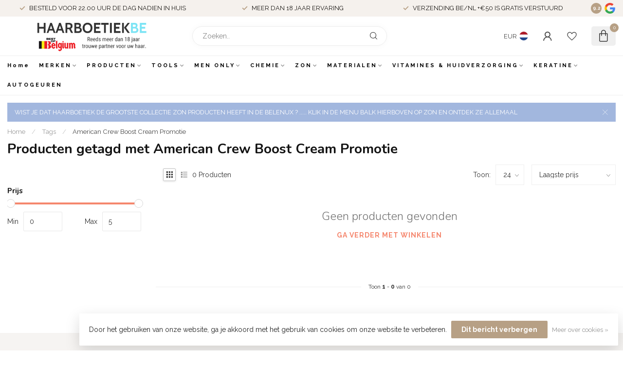

--- FILE ---
content_type: text/html;charset=utf-8
request_url: https://www.haarboetiek.be/nl/tags/american-crew-boost-cream-promotie/
body_size: 59157
content:
<!DOCTYPE html>
<html lang="nl">
  <head>
<link rel="preconnect" href="https://cdn.webshopapp.com">
<link rel="preconnect" href="https://fonts.googleapis.com">
<link rel="preconnect" href="https://fonts.gstatic.com" crossorigin>
<!--

    Theme Proxima | v1.0.0.1807202501_0_5649
    Theme designed and created by Dyvelopment - We are true e-commerce heroes!

    For custom Lightspeed eCom development or design contact us at www.dyvelopment.com

      _____                  _                                  _   
     |  __ \                | |                                | |  
     | |  | |_   ___   _____| | ___  _ __  _ __ ___   ___ _ __ | |_ 
     | |  | | | | \ \ / / _ \ |/ _ \| '_ \| '_ ` _ \ / _ \ '_ \| __|
     | |__| | |_| |\ V /  __/ | (_) | |_) | | | | | |  __/ | | | |_ 
     |_____/ \__, | \_/ \___|_|\___/| .__/|_| |_| |_|\___|_| |_|\__|
              __/ |                 | |                             
             |___/                  |_|                             
-->


<meta charset="utf-8"/>
<!-- [START] 'blocks/head.rain' -->
<!--

  (c) 2008-2026 Lightspeed Netherlands B.V.
  http://www.lightspeedhq.com
  Generated: 27-01-2026 @ 15:40:54

-->
<link rel="canonical" href="https://www.haarboetiek.be/nl/tags/american-crew-boost-cream-promotie/"/>
<link rel="alternate" href="https://www.haarboetiek.be/nl/index.rss" type="application/rss+xml" title="Nieuwe producten"/>
<link href="https://cdn.webshopapp.com/assets/cookielaw.css?2025-02-20" rel="stylesheet" type="text/css"/>
<meta name="robots" content="noodp,noydir"/>
<link href="https://plus.google.com/101342937542645842956" rel="publisher"/>
<meta name="google-site-verification" content="zuQ5flEadkr0QEMrtpWDqxensstjJj40eHwuPvMrGH4"/>
<meta name="google-site-verification" content="fnMAktccQbn6-hPNiBAPTkKF_EtbvJhkgzcSS_lYRp8"/>
<meta property="og:url" content="https://www.haarboetiek.be/nl/tags/american-crew-boost-cream-promotie/?source=facebook"/>
<meta property="og:site_name" content="Haarboetiek.be"/>
<meta property="og:title" content="American Crew Boost Cream Promotie"/>
<meta property="og:description" content="Haarboetiek haarproducten specialist. Professionele haarverzorgingsproducten goedkoop online te bestellen, altijd aanbiedingen en promoties!"/>
<script>
/* DyApps Theme Addons config */
if( !window.dyapps ){ window.dyapps = {}; }
window.dyapps.addons = {
 "enabled": true,
 "created_at": "07-11-2023 05:52:34",
 "settings": {
    "matrix_separator": ",",
    "filterGroupSwatches": [],
    "swatchesForCustomFields": [],
    "plan": {
     "can_variant_group": true,
     "can_stockify": true,
     "can_vat_switcher": true,
     "can_age_popup": false,
     "can_custom_qty": false,
     "can_data01_colors": false
    },
    "advancedVariants": {
     "enabled": false,
     "price_in_dropdown": true,
     "stockify_in_dropdown": true,
     "disable_out_of_stock": true,
     "grid_swatches_container_selector": ".dy-collection-grid-swatch-holder",
     "grid_swatches_position": "left",
     "grid_swatches_max_colors": 4,
     "grid_swatches_enabled": true,
     "variant_status_icon": false,
     "display_type": "select",
     "product_swatches_size": "default",
     "live_pricing": true
    },
    "age_popup": {
     "enabled": false,
     "logo_url": "",
     "image_footer_url": "",
     "text": {
                 
        "nl": {
         "content": "<h3>Bevestig je leeftijd<\/h3><p>Je moet 18 jaar of ouder zijn om deze website te bezoeken.<\/p>",
         "content_no": "<h3>Sorry!<\/h3><p>Je kunt deze website helaas niet bezoeken.<\/p>",
         "button_yes": "Ik ben 18 jaar of ouder",
         "button_no": "Ik ben jonger dan 18",
        } ,          
        "en": {
         "content": "<h3>Confirm your age<\/h3><p>You must be over the age of 18 to enter this website.<\/p>",
         "content_no": "<h3>Sorry!<\/h3><p>Unfortunately you cannot access this website.<\/p>",
         "button_yes": "I am 18 years or older",
         "button_no": "I am under 18",
        } ,          
        "fr": {
         "content": "<h3>Confirm your age<\/h3><p>You must be over the age of 18 to enter this website.<\/p>",
         "content_no": "<h3>Sorry!<\/h3><p>Unfortunately you cannot access this website.<\/p>",
         "button_yes": "I am 18 years or older",
         "button_no": "I am under 18",
        }        }
    },
    "stockify": {
     "enabled": false,
     "stock_trigger_type": "outofstock",
     "optin_policy": false,
     "api": "https://my.dyapps.io/api/public/bb215a4973/stockify/subscribe",
     "text": {
                 
        "nl": {
         "email_placeholder": "Jouw e-mailadres",
         "button_trigger": "Geef me een seintje bij voorraad",
         "button_submit": "Houd me op de hoogte!",
         "title": "Laat je e-mailadres achter",
         "desc": "Helaas is dit product momenteel uitverkocht. Laat je e-mailadres achter en we sturen je een e-mail wanneer het product weer beschikbaar is.",
         "bottom_text": "We gebruiken je gegevens alleen voor deze email. Meer info in onze <a href=\"\/service\/privacy-policy\/\" target=\"_blank\">privacy policy<\/a>."
        } ,          
        "en": {
         "email_placeholder": "Your email address",
         "button_trigger": "Notify me when back in stock",
         "button_submit": "Keep me updated!",
         "title": "Leave your email address",
         "desc": "Unfortunately this item is out of stock right now. Leave your email address below and we'll send you an email when the item is available again.",
         "bottom_text": "We use your data to send this email. Read more in our <a href=\"\/service\/privacy-policy\/\" target=\"_blank\">privacy policy<\/a>."
        } ,          
        "fr": {
         "email_placeholder": "Your email address",
         "button_trigger": "Notify me when back in stock",
         "button_submit": "Keep me updated!",
         "title": "Leave your email address",
         "desc": "Unfortunately this item is out of stock right now. Leave your email address below and we'll send you an email when the item is available again.",
         "bottom_text": "We use your data to send this email. Read more in our <a href=\"\/service\/privacy-policy\/\" target=\"_blank\">privacy policy<\/a>."
        }        }
    },
    "categoryBanners": {
     "enabled": true,
     "mobile_breakpoint": "576px",
     "category_banner": [],
     "banners": {
        
        "default": {
                        
         "nl": { "desktop_image_url": "https://cdn.webshopapp.com/shops/5649/files/443023264/ice-deal.png", "mobile_image_url": "https://cdn.webshopapp.com/shops/5649/files/443023264/ice-deal.png",  "link_url": "https://www.haarboetiek.be/nl/merken/ice-professional/",  "target": "_blank"},                           
        }       }
    }
 },
 "swatches": {
 "default": {"is_default": true, "type": "multi", "values": {"background-size": "10px 10px", "background-position": "0 0, 0 5px, 5px -5px, -5px 0px", "background-image": "linear-gradient(45deg, rgba(100,100,100,0.3) 25%, transparent 25%),  linear-gradient(-45deg, rgba(100,100,100,0.3) 25%, transparent 25%),  linear-gradient(45deg, transparent 75%, rgba(100,100,100,0.3) 75%),  linear-gradient(-45deg, transparent 75%, rgba(100,100,100,0.3) 75%)"}} ,   }
};
</script>
<script>
<!-- Google tag (gtag.js) -->
<script async src="https://www.googletagmanager.com/gtag/js?id=AW-858399980"></script>
<script>
    window.dataLayer = window.dataLayer || [];
    function gtag(){dataLayer.push(arguments);}
    gtag('js', new Date());

    gtag('config', 'AW-858399980');
</script>
</script>
<!--[if lt IE 9]>
<script src="https://cdn.webshopapp.com/assets/html5shiv.js?2025-02-20"></script>
<![endif]-->
<!-- [END] 'blocks/head.rain' -->

<title>American Crew Boost Cream Promotie - Haarboetiek.be</title>

<meta name="dyapps-addons-enabled" content="false">
<meta name="dyapps-addons-version" content="2022081001">
<meta name="dyapps-theme-name" content="Proxima">
<meta name="dyapps-theme-editor" content="false">

<meta name="description" content="Haarboetiek haarproducten specialist. Professionele haarverzorgingsproducten goedkoop online te bestellen, altijd aanbiedingen en promoties!" />
<meta name="keywords" content="American, Crew, Boost, Cream, Promotie, haarboetiek, haarproducten, groothandel in kappersproducten, kappersprijs, hair and beauty, shops4uonline, beauty plaza" />

<meta http-equiv="X-UA-Compatible" content="IE=edge">
<meta name="viewport" content="width=device-width, initial-scale=1">

<link rel="shortcut icon" href="https://cdn.webshopapp.com/shops/5649/themes/174539/v/1741288/assets/favicon.ico?20230210221306" type="image/x-icon" />
<link rel="preload" as="image" href="https://cdn.webshopapp.com/shops/5649/themes/174539/v/2514600/assets/logo.png?20250123151745">



<script src="https://cdn.webshopapp.com/shops/5649/themes/174539/assets/jquery-1-12-4-min.js?2026012115594020210102171433" defer></script>
<script>if(navigator.userAgent.indexOf("MSIE ") > -1 || navigator.userAgent.indexOf("Trident/") > -1) { document.write('<script src="https://cdn.webshopapp.com/shops/5649/themes/174539/assets/intersection-observer-polyfill.js?2026012115594020210102171433">\x3C/script>') }</script>

<style>/*!
 * Bootstrap Reboot v4.6.1 (https://getbootstrap.com/)
 * Copyright 2011-2021 The Bootstrap Authors
 * Copyright 2011-2021 Twitter, Inc.
 * Licensed under MIT (https://github.com/twbs/bootstrap/blob/main/LICENSE)
 * Forked from Normalize.css, licensed MIT (https://github.com/necolas/normalize.css/blob/master/LICENSE.md)
 */*,*::before,*::after{box-sizing:border-box}html{font-family:sans-serif;line-height:1.15;-webkit-text-size-adjust:100%;-webkit-tap-highlight-color:rgba(0,0,0,0)}article,aside,figcaption,figure,footer,header,hgroup,main,nav,section{display:block}body{margin:0;font-family:-apple-system,BlinkMacSystemFont,"Segoe UI",Roboto,"Helvetica Neue",Arial,"Noto Sans","Liberation Sans",sans-serif,"Apple Color Emoji","Segoe UI Emoji","Segoe UI Symbol","Noto Color Emoji";font-size:1rem;font-weight:400;line-height:1.42857143;color:#212529;text-align:left;background-color:#fff}[tabindex="-1"]:focus:not(:focus-visible){outline:0 !important}hr{box-sizing:content-box;height:0;overflow:visible}h1,h2,h3,h4,h5,h6{margin-top:0;margin-bottom:.5rem}p{margin-top:0;margin-bottom:1rem}abbr[title],abbr[data-original-title]{text-decoration:underline;text-decoration:underline dotted;cursor:help;border-bottom:0;text-decoration-skip-ink:none}address{margin-bottom:1rem;font-style:normal;line-height:inherit}ol,ul,dl{margin-top:0;margin-bottom:1rem}ol ol,ul ul,ol ul,ul ol{margin-bottom:0}dt{font-weight:700}dd{margin-bottom:.5rem;margin-left:0}blockquote{margin:0 0 1rem}b,strong{font-weight:bolder}small{font-size:80%}sub,sup{position:relative;font-size:75%;line-height:0;vertical-align:baseline}sub{bottom:-0.25em}sup{top:-0.5em}a{color:#007bff;text-decoration:none;background-color:transparent}a:hover{color:#0056b3;text-decoration:underline}a:not([href]):not([class]){color:inherit;text-decoration:none}a:not([href]):not([class]):hover{color:inherit;text-decoration:none}pre,code,kbd,samp{font-family:SFMono-Regular,Menlo,Monaco,Consolas,"Liberation Mono","Courier New",monospace;font-size:1em}pre{margin-top:0;margin-bottom:1rem;overflow:auto;-ms-overflow-style:scrollbar}figure{margin:0 0 1rem}img{vertical-align:middle;border-style:none}svg{overflow:hidden;vertical-align:middle}table{border-collapse:collapse}caption{padding-top:.75rem;padding-bottom:.75rem;color:#6c757d;text-align:left;caption-side:bottom}th{text-align:inherit;text-align:-webkit-match-parent}label{display:inline-block;margin-bottom:.5rem}button{border-radius:0}button:focus:not(:focus-visible){outline:0}input,button,select,optgroup,textarea{margin:0;font-family:inherit;font-size:inherit;line-height:inherit}button,input{overflow:visible}button,select{text-transform:none}[role=button]{cursor:pointer}select{word-wrap:normal}button,[type=button],[type=reset],[type=submit]{-webkit-appearance:button}button:not(:disabled),[type=button]:not(:disabled),[type=reset]:not(:disabled),[type=submit]:not(:disabled){cursor:pointer}button::-moz-focus-inner,[type=button]::-moz-focus-inner,[type=reset]::-moz-focus-inner,[type=submit]::-moz-focus-inner{padding:0;border-style:none}input[type=radio],input[type=checkbox]{box-sizing:border-box;padding:0}textarea{overflow:auto;resize:vertical}fieldset{min-width:0;padding:0;margin:0;border:0}legend{display:block;width:100%;max-width:100%;padding:0;margin-bottom:.5rem;font-size:1.5rem;line-height:inherit;color:inherit;white-space:normal}progress{vertical-align:baseline}[type=number]::-webkit-inner-spin-button,[type=number]::-webkit-outer-spin-button{height:auto}[type=search]{outline-offset:-2px;-webkit-appearance:none}[type=search]::-webkit-search-decoration{-webkit-appearance:none}::-webkit-file-upload-button{font:inherit;-webkit-appearance:button}output{display:inline-block}summary{display:list-item;cursor:pointer}template{display:none}[hidden]{display:none !important}/*!
 * Bootstrap Grid v4.6.1 (https://getbootstrap.com/)
 * Copyright 2011-2021 The Bootstrap Authors
 * Copyright 2011-2021 Twitter, Inc.
 * Licensed under MIT (https://github.com/twbs/bootstrap/blob/main/LICENSE)
 */html{box-sizing:border-box;-ms-overflow-style:scrollbar}*,*::before,*::after{box-sizing:inherit}.container,.container-fluid,.container-xl,.container-lg,.container-md,.container-sm{width:100%;padding-right:15px;padding-left:15px;margin-right:auto;margin-left:auto}@media(min-width: 576px){.container-sm,.container{max-width:540px}}@media(min-width: 768px){.container-md,.container-sm,.container{max-width:720px}}@media(min-width: 992px){.container-lg,.container-md,.container-sm,.container{max-width:960px}}@media(min-width: 1200px){.container-xl,.container-lg,.container-md,.container-sm,.container{max-width:1140px}}.row{display:flex;flex-wrap:wrap;margin-right:-15px;margin-left:-15px}.no-gutters{margin-right:0;margin-left:0}.no-gutters>.col,.no-gutters>[class*=col-]{padding-right:0;padding-left:0}.col-xl,.col-xl-auto,.col-xl-12,.col-xl-11,.col-xl-10,.col-xl-9,.col-xl-8,.col-xl-7,.col-xl-6,.col-xl-5,.col-xl-4,.col-xl-3,.col-xl-2,.col-xl-1,.col-lg,.col-lg-auto,.col-lg-12,.col-lg-11,.col-lg-10,.col-lg-9,.col-lg-8,.col-lg-7,.col-lg-6,.col-lg-5,.col-lg-4,.col-lg-3,.col-lg-2,.col-lg-1,.col-md,.col-md-auto,.col-md-12,.col-md-11,.col-md-10,.col-md-9,.col-md-8,.col-md-7,.col-md-6,.col-md-5,.col-md-4,.col-md-3,.col-md-2,.col-md-1,.col-sm,.col-sm-auto,.col-sm-12,.col-sm-11,.col-sm-10,.col-sm-9,.col-sm-8,.col-sm-7,.col-sm-6,.col-sm-5,.col-sm-4,.col-sm-3,.col-sm-2,.col-sm-1,.col,.col-auto,.col-12,.col-11,.col-10,.col-9,.col-8,.col-7,.col-6,.col-5,.col-4,.col-3,.col-2,.col-1{position:relative;width:100%;padding-right:15px;padding-left:15px}.col{flex-basis:0;flex-grow:1;max-width:100%}.row-cols-1>*{flex:0 0 100%;max-width:100%}.row-cols-2>*{flex:0 0 50%;max-width:50%}.row-cols-3>*{flex:0 0 33.3333333333%;max-width:33.3333333333%}.row-cols-4>*{flex:0 0 25%;max-width:25%}.row-cols-5>*{flex:0 0 20%;max-width:20%}.row-cols-6>*{flex:0 0 16.6666666667%;max-width:16.6666666667%}.col-auto{flex:0 0 auto;width:auto;max-width:100%}.col-1{flex:0 0 8.33333333%;max-width:8.33333333%}.col-2{flex:0 0 16.66666667%;max-width:16.66666667%}.col-3{flex:0 0 25%;max-width:25%}.col-4{flex:0 0 33.33333333%;max-width:33.33333333%}.col-5{flex:0 0 41.66666667%;max-width:41.66666667%}.col-6{flex:0 0 50%;max-width:50%}.col-7{flex:0 0 58.33333333%;max-width:58.33333333%}.col-8{flex:0 0 66.66666667%;max-width:66.66666667%}.col-9{flex:0 0 75%;max-width:75%}.col-10{flex:0 0 83.33333333%;max-width:83.33333333%}.col-11{flex:0 0 91.66666667%;max-width:91.66666667%}.col-12{flex:0 0 100%;max-width:100%}.order-first{order:-1}.order-last{order:13}.order-0{order:0}.order-1{order:1}.order-2{order:2}.order-3{order:3}.order-4{order:4}.order-5{order:5}.order-6{order:6}.order-7{order:7}.order-8{order:8}.order-9{order:9}.order-10{order:10}.order-11{order:11}.order-12{order:12}.offset-1{margin-left:8.33333333%}.offset-2{margin-left:16.66666667%}.offset-3{margin-left:25%}.offset-4{margin-left:33.33333333%}.offset-5{margin-left:41.66666667%}.offset-6{margin-left:50%}.offset-7{margin-left:58.33333333%}.offset-8{margin-left:66.66666667%}.offset-9{margin-left:75%}.offset-10{margin-left:83.33333333%}.offset-11{margin-left:91.66666667%}@media(min-width: 576px){.col-sm{flex-basis:0;flex-grow:1;max-width:100%}.row-cols-sm-1>*{flex:0 0 100%;max-width:100%}.row-cols-sm-2>*{flex:0 0 50%;max-width:50%}.row-cols-sm-3>*{flex:0 0 33.3333333333%;max-width:33.3333333333%}.row-cols-sm-4>*{flex:0 0 25%;max-width:25%}.row-cols-sm-5>*{flex:0 0 20%;max-width:20%}.row-cols-sm-6>*{flex:0 0 16.6666666667%;max-width:16.6666666667%}.col-sm-auto{flex:0 0 auto;width:auto;max-width:100%}.col-sm-1{flex:0 0 8.33333333%;max-width:8.33333333%}.col-sm-2{flex:0 0 16.66666667%;max-width:16.66666667%}.col-sm-3{flex:0 0 25%;max-width:25%}.col-sm-4{flex:0 0 33.33333333%;max-width:33.33333333%}.col-sm-5{flex:0 0 41.66666667%;max-width:41.66666667%}.col-sm-6{flex:0 0 50%;max-width:50%}.col-sm-7{flex:0 0 58.33333333%;max-width:58.33333333%}.col-sm-8{flex:0 0 66.66666667%;max-width:66.66666667%}.col-sm-9{flex:0 0 75%;max-width:75%}.col-sm-10{flex:0 0 83.33333333%;max-width:83.33333333%}.col-sm-11{flex:0 0 91.66666667%;max-width:91.66666667%}.col-sm-12{flex:0 0 100%;max-width:100%}.order-sm-first{order:-1}.order-sm-last{order:13}.order-sm-0{order:0}.order-sm-1{order:1}.order-sm-2{order:2}.order-sm-3{order:3}.order-sm-4{order:4}.order-sm-5{order:5}.order-sm-6{order:6}.order-sm-7{order:7}.order-sm-8{order:8}.order-sm-9{order:9}.order-sm-10{order:10}.order-sm-11{order:11}.order-sm-12{order:12}.offset-sm-0{margin-left:0}.offset-sm-1{margin-left:8.33333333%}.offset-sm-2{margin-left:16.66666667%}.offset-sm-3{margin-left:25%}.offset-sm-4{margin-left:33.33333333%}.offset-sm-5{margin-left:41.66666667%}.offset-sm-6{margin-left:50%}.offset-sm-7{margin-left:58.33333333%}.offset-sm-8{margin-left:66.66666667%}.offset-sm-9{margin-left:75%}.offset-sm-10{margin-left:83.33333333%}.offset-sm-11{margin-left:91.66666667%}}@media(min-width: 768px){.col-md{flex-basis:0;flex-grow:1;max-width:100%}.row-cols-md-1>*{flex:0 0 100%;max-width:100%}.row-cols-md-2>*{flex:0 0 50%;max-width:50%}.row-cols-md-3>*{flex:0 0 33.3333333333%;max-width:33.3333333333%}.row-cols-md-4>*{flex:0 0 25%;max-width:25%}.row-cols-md-5>*{flex:0 0 20%;max-width:20%}.row-cols-md-6>*{flex:0 0 16.6666666667%;max-width:16.6666666667%}.col-md-auto{flex:0 0 auto;width:auto;max-width:100%}.col-md-1{flex:0 0 8.33333333%;max-width:8.33333333%}.col-md-2{flex:0 0 16.66666667%;max-width:16.66666667%}.col-md-3{flex:0 0 25%;max-width:25%}.col-md-4{flex:0 0 33.33333333%;max-width:33.33333333%}.col-md-5{flex:0 0 41.66666667%;max-width:41.66666667%}.col-md-6{flex:0 0 50%;max-width:50%}.col-md-7{flex:0 0 58.33333333%;max-width:58.33333333%}.col-md-8{flex:0 0 66.66666667%;max-width:66.66666667%}.col-md-9{flex:0 0 75%;max-width:75%}.col-md-10{flex:0 0 83.33333333%;max-width:83.33333333%}.col-md-11{flex:0 0 91.66666667%;max-width:91.66666667%}.col-md-12{flex:0 0 100%;max-width:100%}.order-md-first{order:-1}.order-md-last{order:13}.order-md-0{order:0}.order-md-1{order:1}.order-md-2{order:2}.order-md-3{order:3}.order-md-4{order:4}.order-md-5{order:5}.order-md-6{order:6}.order-md-7{order:7}.order-md-8{order:8}.order-md-9{order:9}.order-md-10{order:10}.order-md-11{order:11}.order-md-12{order:12}.offset-md-0{margin-left:0}.offset-md-1{margin-left:8.33333333%}.offset-md-2{margin-left:16.66666667%}.offset-md-3{margin-left:25%}.offset-md-4{margin-left:33.33333333%}.offset-md-5{margin-left:41.66666667%}.offset-md-6{margin-left:50%}.offset-md-7{margin-left:58.33333333%}.offset-md-8{margin-left:66.66666667%}.offset-md-9{margin-left:75%}.offset-md-10{margin-left:83.33333333%}.offset-md-11{margin-left:91.66666667%}}@media(min-width: 992px){.col-lg{flex-basis:0;flex-grow:1;max-width:100%}.row-cols-lg-1>*{flex:0 0 100%;max-width:100%}.row-cols-lg-2>*{flex:0 0 50%;max-width:50%}.row-cols-lg-3>*{flex:0 0 33.3333333333%;max-width:33.3333333333%}.row-cols-lg-4>*{flex:0 0 25%;max-width:25%}.row-cols-lg-5>*{flex:0 0 20%;max-width:20%}.row-cols-lg-6>*{flex:0 0 16.6666666667%;max-width:16.6666666667%}.col-lg-auto{flex:0 0 auto;width:auto;max-width:100%}.col-lg-1{flex:0 0 8.33333333%;max-width:8.33333333%}.col-lg-2{flex:0 0 16.66666667%;max-width:16.66666667%}.col-lg-3{flex:0 0 25%;max-width:25%}.col-lg-4{flex:0 0 33.33333333%;max-width:33.33333333%}.col-lg-5{flex:0 0 41.66666667%;max-width:41.66666667%}.col-lg-6{flex:0 0 50%;max-width:50%}.col-lg-7{flex:0 0 58.33333333%;max-width:58.33333333%}.col-lg-8{flex:0 0 66.66666667%;max-width:66.66666667%}.col-lg-9{flex:0 0 75%;max-width:75%}.col-lg-10{flex:0 0 83.33333333%;max-width:83.33333333%}.col-lg-11{flex:0 0 91.66666667%;max-width:91.66666667%}.col-lg-12{flex:0 0 100%;max-width:100%}.order-lg-first{order:-1}.order-lg-last{order:13}.order-lg-0{order:0}.order-lg-1{order:1}.order-lg-2{order:2}.order-lg-3{order:3}.order-lg-4{order:4}.order-lg-5{order:5}.order-lg-6{order:6}.order-lg-7{order:7}.order-lg-8{order:8}.order-lg-9{order:9}.order-lg-10{order:10}.order-lg-11{order:11}.order-lg-12{order:12}.offset-lg-0{margin-left:0}.offset-lg-1{margin-left:8.33333333%}.offset-lg-2{margin-left:16.66666667%}.offset-lg-3{margin-left:25%}.offset-lg-4{margin-left:33.33333333%}.offset-lg-5{margin-left:41.66666667%}.offset-lg-6{margin-left:50%}.offset-lg-7{margin-left:58.33333333%}.offset-lg-8{margin-left:66.66666667%}.offset-lg-9{margin-left:75%}.offset-lg-10{margin-left:83.33333333%}.offset-lg-11{margin-left:91.66666667%}}@media(min-width: 1200px){.col-xl{flex-basis:0;flex-grow:1;max-width:100%}.row-cols-xl-1>*{flex:0 0 100%;max-width:100%}.row-cols-xl-2>*{flex:0 0 50%;max-width:50%}.row-cols-xl-3>*{flex:0 0 33.3333333333%;max-width:33.3333333333%}.row-cols-xl-4>*{flex:0 0 25%;max-width:25%}.row-cols-xl-5>*{flex:0 0 20%;max-width:20%}.row-cols-xl-6>*{flex:0 0 16.6666666667%;max-width:16.6666666667%}.col-xl-auto{flex:0 0 auto;width:auto;max-width:100%}.col-xl-1{flex:0 0 8.33333333%;max-width:8.33333333%}.col-xl-2{flex:0 0 16.66666667%;max-width:16.66666667%}.col-xl-3{flex:0 0 25%;max-width:25%}.col-xl-4{flex:0 0 33.33333333%;max-width:33.33333333%}.col-xl-5{flex:0 0 41.66666667%;max-width:41.66666667%}.col-xl-6{flex:0 0 50%;max-width:50%}.col-xl-7{flex:0 0 58.33333333%;max-width:58.33333333%}.col-xl-8{flex:0 0 66.66666667%;max-width:66.66666667%}.col-xl-9{flex:0 0 75%;max-width:75%}.col-xl-10{flex:0 0 83.33333333%;max-width:83.33333333%}.col-xl-11{flex:0 0 91.66666667%;max-width:91.66666667%}.col-xl-12{flex:0 0 100%;max-width:100%}.order-xl-first{order:-1}.order-xl-last{order:13}.order-xl-0{order:0}.order-xl-1{order:1}.order-xl-2{order:2}.order-xl-3{order:3}.order-xl-4{order:4}.order-xl-5{order:5}.order-xl-6{order:6}.order-xl-7{order:7}.order-xl-8{order:8}.order-xl-9{order:9}.order-xl-10{order:10}.order-xl-11{order:11}.order-xl-12{order:12}.offset-xl-0{margin-left:0}.offset-xl-1{margin-left:8.33333333%}.offset-xl-2{margin-left:16.66666667%}.offset-xl-3{margin-left:25%}.offset-xl-4{margin-left:33.33333333%}.offset-xl-5{margin-left:41.66666667%}.offset-xl-6{margin-left:50%}.offset-xl-7{margin-left:58.33333333%}.offset-xl-8{margin-left:66.66666667%}.offset-xl-9{margin-left:75%}.offset-xl-10{margin-left:83.33333333%}.offset-xl-11{margin-left:91.66666667%}}.d-none{display:none !important}.d-inline{display:inline !important}.d-inline-block{display:inline-block !important}.d-block{display:block !important}.d-table{display:table !important}.d-table-row{display:table-row !important}.d-table-cell{display:table-cell !important}.d-flex{display:flex !important}.d-inline-flex{display:inline-flex !important}@media(min-width: 576px){.d-sm-none{display:none !important}.d-sm-inline{display:inline !important}.d-sm-inline-block{display:inline-block !important}.d-sm-block{display:block !important}.d-sm-table{display:table !important}.d-sm-table-row{display:table-row !important}.d-sm-table-cell{display:table-cell !important}.d-sm-flex{display:flex !important}.d-sm-inline-flex{display:inline-flex !important}}@media(min-width: 768px){.d-md-none{display:none !important}.d-md-inline{display:inline !important}.d-md-inline-block{display:inline-block !important}.d-md-block{display:block !important}.d-md-table{display:table !important}.d-md-table-row{display:table-row !important}.d-md-table-cell{display:table-cell !important}.d-md-flex{display:flex !important}.d-md-inline-flex{display:inline-flex !important}}@media(min-width: 992px){.d-lg-none{display:none !important}.d-lg-inline{display:inline !important}.d-lg-inline-block{display:inline-block !important}.d-lg-block{display:block !important}.d-lg-table{display:table !important}.d-lg-table-row{display:table-row !important}.d-lg-table-cell{display:table-cell !important}.d-lg-flex{display:flex !important}.d-lg-inline-flex{display:inline-flex !important}}@media(min-width: 1200px){.d-xl-none{display:none !important}.d-xl-inline{display:inline !important}.d-xl-inline-block{display:inline-block !important}.d-xl-block{display:block !important}.d-xl-table{display:table !important}.d-xl-table-row{display:table-row !important}.d-xl-table-cell{display:table-cell !important}.d-xl-flex{display:flex !important}.d-xl-inline-flex{display:inline-flex !important}}@media print{.d-print-none{display:none !important}.d-print-inline{display:inline !important}.d-print-inline-block{display:inline-block !important}.d-print-block{display:block !important}.d-print-table{display:table !important}.d-print-table-row{display:table-row !important}.d-print-table-cell{display:table-cell !important}.d-print-flex{display:flex !important}.d-print-inline-flex{display:inline-flex !important}}.flex-row{flex-direction:row !important}.flex-column{flex-direction:column !important}.flex-row-reverse{flex-direction:row-reverse !important}.flex-column-reverse{flex-direction:column-reverse !important}.flex-wrap{flex-wrap:wrap !important}.flex-nowrap{flex-wrap:nowrap !important}.flex-wrap-reverse{flex-wrap:wrap-reverse !important}.flex-fill{flex:1 1 auto !important}.flex-grow-0{flex-grow:0 !important}.flex-grow-1{flex-grow:1 !important}.flex-shrink-0{flex-shrink:0 !important}.flex-shrink-1{flex-shrink:1 !important}.justify-content-start{justify-content:flex-start !important}.justify-content-end{justify-content:flex-end !important}.justify-content-center{justify-content:center !important}.justify-content-between{justify-content:space-between !important}.justify-content-around{justify-content:space-around !important}.align-items-start{align-items:flex-start !important}.align-items-end{align-items:flex-end !important}.align-items-center{align-items:center !important}.align-items-baseline{align-items:baseline !important}.align-items-stretch{align-items:stretch !important}.align-content-start{align-content:flex-start !important}.align-content-end{align-content:flex-end !important}.align-content-center{align-content:center !important}.align-content-between{align-content:space-between !important}.align-content-around{align-content:space-around !important}.align-content-stretch{align-content:stretch !important}.align-self-auto{align-self:auto !important}.align-self-start{align-self:flex-start !important}.align-self-end{align-self:flex-end !important}.align-self-center{align-self:center !important}.align-self-baseline{align-self:baseline !important}.align-self-stretch{align-self:stretch !important}@media(min-width: 576px){.flex-sm-row{flex-direction:row !important}.flex-sm-column{flex-direction:column !important}.flex-sm-row-reverse{flex-direction:row-reverse !important}.flex-sm-column-reverse{flex-direction:column-reverse !important}.flex-sm-wrap{flex-wrap:wrap !important}.flex-sm-nowrap{flex-wrap:nowrap !important}.flex-sm-wrap-reverse{flex-wrap:wrap-reverse !important}.flex-sm-fill{flex:1 1 auto !important}.flex-sm-grow-0{flex-grow:0 !important}.flex-sm-grow-1{flex-grow:1 !important}.flex-sm-shrink-0{flex-shrink:0 !important}.flex-sm-shrink-1{flex-shrink:1 !important}.justify-content-sm-start{justify-content:flex-start !important}.justify-content-sm-end{justify-content:flex-end !important}.justify-content-sm-center{justify-content:center !important}.justify-content-sm-between{justify-content:space-between !important}.justify-content-sm-around{justify-content:space-around !important}.align-items-sm-start{align-items:flex-start !important}.align-items-sm-end{align-items:flex-end !important}.align-items-sm-center{align-items:center !important}.align-items-sm-baseline{align-items:baseline !important}.align-items-sm-stretch{align-items:stretch !important}.align-content-sm-start{align-content:flex-start !important}.align-content-sm-end{align-content:flex-end !important}.align-content-sm-center{align-content:center !important}.align-content-sm-between{align-content:space-between !important}.align-content-sm-around{align-content:space-around !important}.align-content-sm-stretch{align-content:stretch !important}.align-self-sm-auto{align-self:auto !important}.align-self-sm-start{align-self:flex-start !important}.align-self-sm-end{align-self:flex-end !important}.align-self-sm-center{align-self:center !important}.align-self-sm-baseline{align-self:baseline !important}.align-self-sm-stretch{align-self:stretch !important}}@media(min-width: 768px){.flex-md-row{flex-direction:row !important}.flex-md-column{flex-direction:column !important}.flex-md-row-reverse{flex-direction:row-reverse !important}.flex-md-column-reverse{flex-direction:column-reverse !important}.flex-md-wrap{flex-wrap:wrap !important}.flex-md-nowrap{flex-wrap:nowrap !important}.flex-md-wrap-reverse{flex-wrap:wrap-reverse !important}.flex-md-fill{flex:1 1 auto !important}.flex-md-grow-0{flex-grow:0 !important}.flex-md-grow-1{flex-grow:1 !important}.flex-md-shrink-0{flex-shrink:0 !important}.flex-md-shrink-1{flex-shrink:1 !important}.justify-content-md-start{justify-content:flex-start !important}.justify-content-md-end{justify-content:flex-end !important}.justify-content-md-center{justify-content:center !important}.justify-content-md-between{justify-content:space-between !important}.justify-content-md-around{justify-content:space-around !important}.align-items-md-start{align-items:flex-start !important}.align-items-md-end{align-items:flex-end !important}.align-items-md-center{align-items:center !important}.align-items-md-baseline{align-items:baseline !important}.align-items-md-stretch{align-items:stretch !important}.align-content-md-start{align-content:flex-start !important}.align-content-md-end{align-content:flex-end !important}.align-content-md-center{align-content:center !important}.align-content-md-between{align-content:space-between !important}.align-content-md-around{align-content:space-around !important}.align-content-md-stretch{align-content:stretch !important}.align-self-md-auto{align-self:auto !important}.align-self-md-start{align-self:flex-start !important}.align-self-md-end{align-self:flex-end !important}.align-self-md-center{align-self:center !important}.align-self-md-baseline{align-self:baseline !important}.align-self-md-stretch{align-self:stretch !important}}@media(min-width: 992px){.flex-lg-row{flex-direction:row !important}.flex-lg-column{flex-direction:column !important}.flex-lg-row-reverse{flex-direction:row-reverse !important}.flex-lg-column-reverse{flex-direction:column-reverse !important}.flex-lg-wrap{flex-wrap:wrap !important}.flex-lg-nowrap{flex-wrap:nowrap !important}.flex-lg-wrap-reverse{flex-wrap:wrap-reverse !important}.flex-lg-fill{flex:1 1 auto !important}.flex-lg-grow-0{flex-grow:0 !important}.flex-lg-grow-1{flex-grow:1 !important}.flex-lg-shrink-0{flex-shrink:0 !important}.flex-lg-shrink-1{flex-shrink:1 !important}.justify-content-lg-start{justify-content:flex-start !important}.justify-content-lg-end{justify-content:flex-end !important}.justify-content-lg-center{justify-content:center !important}.justify-content-lg-between{justify-content:space-between !important}.justify-content-lg-around{justify-content:space-around !important}.align-items-lg-start{align-items:flex-start !important}.align-items-lg-end{align-items:flex-end !important}.align-items-lg-center{align-items:center !important}.align-items-lg-baseline{align-items:baseline !important}.align-items-lg-stretch{align-items:stretch !important}.align-content-lg-start{align-content:flex-start !important}.align-content-lg-end{align-content:flex-end !important}.align-content-lg-center{align-content:center !important}.align-content-lg-between{align-content:space-between !important}.align-content-lg-around{align-content:space-around !important}.align-content-lg-stretch{align-content:stretch !important}.align-self-lg-auto{align-self:auto !important}.align-self-lg-start{align-self:flex-start !important}.align-self-lg-end{align-self:flex-end !important}.align-self-lg-center{align-self:center !important}.align-self-lg-baseline{align-self:baseline !important}.align-self-lg-stretch{align-self:stretch !important}}@media(min-width: 1200px){.flex-xl-row{flex-direction:row !important}.flex-xl-column{flex-direction:column !important}.flex-xl-row-reverse{flex-direction:row-reverse !important}.flex-xl-column-reverse{flex-direction:column-reverse !important}.flex-xl-wrap{flex-wrap:wrap !important}.flex-xl-nowrap{flex-wrap:nowrap !important}.flex-xl-wrap-reverse{flex-wrap:wrap-reverse !important}.flex-xl-fill{flex:1 1 auto !important}.flex-xl-grow-0{flex-grow:0 !important}.flex-xl-grow-1{flex-grow:1 !important}.flex-xl-shrink-0{flex-shrink:0 !important}.flex-xl-shrink-1{flex-shrink:1 !important}.justify-content-xl-start{justify-content:flex-start !important}.justify-content-xl-end{justify-content:flex-end !important}.justify-content-xl-center{justify-content:center !important}.justify-content-xl-between{justify-content:space-between !important}.justify-content-xl-around{justify-content:space-around !important}.align-items-xl-start{align-items:flex-start !important}.align-items-xl-end{align-items:flex-end !important}.align-items-xl-center{align-items:center !important}.align-items-xl-baseline{align-items:baseline !important}.align-items-xl-stretch{align-items:stretch !important}.align-content-xl-start{align-content:flex-start !important}.align-content-xl-end{align-content:flex-end !important}.align-content-xl-center{align-content:center !important}.align-content-xl-between{align-content:space-between !important}.align-content-xl-around{align-content:space-around !important}.align-content-xl-stretch{align-content:stretch !important}.align-self-xl-auto{align-self:auto !important}.align-self-xl-start{align-self:flex-start !important}.align-self-xl-end{align-self:flex-end !important}.align-self-xl-center{align-self:center !important}.align-self-xl-baseline{align-self:baseline !important}.align-self-xl-stretch{align-self:stretch !important}}.m-0{margin:0 !important}.mt-0,.my-0{margin-top:0 !important}.mr-0,.mx-0{margin-right:0 !important}.mb-0,.my-0{margin-bottom:0 !important}.ml-0,.mx-0{margin-left:0 !important}.m-1{margin:5px !important}.mt-1,.my-1{margin-top:5px !important}.mr-1,.mx-1{margin-right:5px !important}.mb-1,.my-1{margin-bottom:5px !important}.ml-1,.mx-1{margin-left:5px !important}.m-2{margin:10px !important}.mt-2,.my-2{margin-top:10px !important}.mr-2,.mx-2{margin-right:10px !important}.mb-2,.my-2{margin-bottom:10px !important}.ml-2,.mx-2{margin-left:10px !important}.m-3{margin:15px !important}.mt-3,.my-3{margin-top:15px !important}.mr-3,.mx-3{margin-right:15px !important}.mb-3,.my-3{margin-bottom:15px !important}.ml-3,.mx-3{margin-left:15px !important}.m-4{margin:30px !important}.mt-4,.my-4{margin-top:30px !important}.mr-4,.mx-4{margin-right:30px !important}.mb-4,.my-4{margin-bottom:30px !important}.ml-4,.mx-4{margin-left:30px !important}.m-5{margin:50px !important}.mt-5,.my-5{margin-top:50px !important}.mr-5,.mx-5{margin-right:50px !important}.mb-5,.my-5{margin-bottom:50px !important}.ml-5,.mx-5{margin-left:50px !important}.m-6{margin:80px !important}.mt-6,.my-6{margin-top:80px !important}.mr-6,.mx-6{margin-right:80px !important}.mb-6,.my-6{margin-bottom:80px !important}.ml-6,.mx-6{margin-left:80px !important}.p-0{padding:0 !important}.pt-0,.py-0{padding-top:0 !important}.pr-0,.px-0{padding-right:0 !important}.pb-0,.py-0{padding-bottom:0 !important}.pl-0,.px-0{padding-left:0 !important}.p-1{padding:5px !important}.pt-1,.py-1{padding-top:5px !important}.pr-1,.px-1{padding-right:5px !important}.pb-1,.py-1{padding-bottom:5px !important}.pl-1,.px-1{padding-left:5px !important}.p-2{padding:10px !important}.pt-2,.py-2{padding-top:10px !important}.pr-2,.px-2{padding-right:10px !important}.pb-2,.py-2{padding-bottom:10px !important}.pl-2,.px-2{padding-left:10px !important}.p-3{padding:15px !important}.pt-3,.py-3{padding-top:15px !important}.pr-3,.px-3{padding-right:15px !important}.pb-3,.py-3{padding-bottom:15px !important}.pl-3,.px-3{padding-left:15px !important}.p-4{padding:30px !important}.pt-4,.py-4{padding-top:30px !important}.pr-4,.px-4{padding-right:30px !important}.pb-4,.py-4{padding-bottom:30px !important}.pl-4,.px-4{padding-left:30px !important}.p-5{padding:50px !important}.pt-5,.py-5{padding-top:50px !important}.pr-5,.px-5{padding-right:50px !important}.pb-5,.py-5{padding-bottom:50px !important}.pl-5,.px-5{padding-left:50px !important}.p-6{padding:80px !important}.pt-6,.py-6{padding-top:80px !important}.pr-6,.px-6{padding-right:80px !important}.pb-6,.py-6{padding-bottom:80px !important}.pl-6,.px-6{padding-left:80px !important}.m-n1{margin:-5px !important}.mt-n1,.my-n1{margin-top:-5px !important}.mr-n1,.mx-n1{margin-right:-5px !important}.mb-n1,.my-n1{margin-bottom:-5px !important}.ml-n1,.mx-n1{margin-left:-5px !important}.m-n2{margin:-10px !important}.mt-n2,.my-n2{margin-top:-10px !important}.mr-n2,.mx-n2{margin-right:-10px !important}.mb-n2,.my-n2{margin-bottom:-10px !important}.ml-n2,.mx-n2{margin-left:-10px !important}.m-n3{margin:-15px !important}.mt-n3,.my-n3{margin-top:-15px !important}.mr-n3,.mx-n3{margin-right:-15px !important}.mb-n3,.my-n3{margin-bottom:-15px !important}.ml-n3,.mx-n3{margin-left:-15px !important}.m-n4{margin:-30px !important}.mt-n4,.my-n4{margin-top:-30px !important}.mr-n4,.mx-n4{margin-right:-30px !important}.mb-n4,.my-n4{margin-bottom:-30px !important}.ml-n4,.mx-n4{margin-left:-30px !important}.m-n5{margin:-50px !important}.mt-n5,.my-n5{margin-top:-50px !important}.mr-n5,.mx-n5{margin-right:-50px !important}.mb-n5,.my-n5{margin-bottom:-50px !important}.ml-n5,.mx-n5{margin-left:-50px !important}.m-n6{margin:-80px !important}.mt-n6,.my-n6{margin-top:-80px !important}.mr-n6,.mx-n6{margin-right:-80px !important}.mb-n6,.my-n6{margin-bottom:-80px !important}.ml-n6,.mx-n6{margin-left:-80px !important}.m-auto{margin:auto !important}.mt-auto,.my-auto{margin-top:auto !important}.mr-auto,.mx-auto{margin-right:auto !important}.mb-auto,.my-auto{margin-bottom:auto !important}.ml-auto,.mx-auto{margin-left:auto !important}@media(min-width: 576px){.m-sm-0{margin:0 !important}.mt-sm-0,.my-sm-0{margin-top:0 !important}.mr-sm-0,.mx-sm-0{margin-right:0 !important}.mb-sm-0,.my-sm-0{margin-bottom:0 !important}.ml-sm-0,.mx-sm-0{margin-left:0 !important}.m-sm-1{margin:5px !important}.mt-sm-1,.my-sm-1{margin-top:5px !important}.mr-sm-1,.mx-sm-1{margin-right:5px !important}.mb-sm-1,.my-sm-1{margin-bottom:5px !important}.ml-sm-1,.mx-sm-1{margin-left:5px !important}.m-sm-2{margin:10px !important}.mt-sm-2,.my-sm-2{margin-top:10px !important}.mr-sm-2,.mx-sm-2{margin-right:10px !important}.mb-sm-2,.my-sm-2{margin-bottom:10px !important}.ml-sm-2,.mx-sm-2{margin-left:10px !important}.m-sm-3{margin:15px !important}.mt-sm-3,.my-sm-3{margin-top:15px !important}.mr-sm-3,.mx-sm-3{margin-right:15px !important}.mb-sm-3,.my-sm-3{margin-bottom:15px !important}.ml-sm-3,.mx-sm-3{margin-left:15px !important}.m-sm-4{margin:30px !important}.mt-sm-4,.my-sm-4{margin-top:30px !important}.mr-sm-4,.mx-sm-4{margin-right:30px !important}.mb-sm-4,.my-sm-4{margin-bottom:30px !important}.ml-sm-4,.mx-sm-4{margin-left:30px !important}.m-sm-5{margin:50px !important}.mt-sm-5,.my-sm-5{margin-top:50px !important}.mr-sm-5,.mx-sm-5{margin-right:50px !important}.mb-sm-5,.my-sm-5{margin-bottom:50px !important}.ml-sm-5,.mx-sm-5{margin-left:50px !important}.m-sm-6{margin:80px !important}.mt-sm-6,.my-sm-6{margin-top:80px !important}.mr-sm-6,.mx-sm-6{margin-right:80px !important}.mb-sm-6,.my-sm-6{margin-bottom:80px !important}.ml-sm-6,.mx-sm-6{margin-left:80px !important}.p-sm-0{padding:0 !important}.pt-sm-0,.py-sm-0{padding-top:0 !important}.pr-sm-0,.px-sm-0{padding-right:0 !important}.pb-sm-0,.py-sm-0{padding-bottom:0 !important}.pl-sm-0,.px-sm-0{padding-left:0 !important}.p-sm-1{padding:5px !important}.pt-sm-1,.py-sm-1{padding-top:5px !important}.pr-sm-1,.px-sm-1{padding-right:5px !important}.pb-sm-1,.py-sm-1{padding-bottom:5px !important}.pl-sm-1,.px-sm-1{padding-left:5px !important}.p-sm-2{padding:10px !important}.pt-sm-2,.py-sm-2{padding-top:10px !important}.pr-sm-2,.px-sm-2{padding-right:10px !important}.pb-sm-2,.py-sm-2{padding-bottom:10px !important}.pl-sm-2,.px-sm-2{padding-left:10px !important}.p-sm-3{padding:15px !important}.pt-sm-3,.py-sm-3{padding-top:15px !important}.pr-sm-3,.px-sm-3{padding-right:15px !important}.pb-sm-3,.py-sm-3{padding-bottom:15px !important}.pl-sm-3,.px-sm-3{padding-left:15px !important}.p-sm-4{padding:30px !important}.pt-sm-4,.py-sm-4{padding-top:30px !important}.pr-sm-4,.px-sm-4{padding-right:30px !important}.pb-sm-4,.py-sm-4{padding-bottom:30px !important}.pl-sm-4,.px-sm-4{padding-left:30px !important}.p-sm-5{padding:50px !important}.pt-sm-5,.py-sm-5{padding-top:50px !important}.pr-sm-5,.px-sm-5{padding-right:50px !important}.pb-sm-5,.py-sm-5{padding-bottom:50px !important}.pl-sm-5,.px-sm-5{padding-left:50px !important}.p-sm-6{padding:80px !important}.pt-sm-6,.py-sm-6{padding-top:80px !important}.pr-sm-6,.px-sm-6{padding-right:80px !important}.pb-sm-6,.py-sm-6{padding-bottom:80px !important}.pl-sm-6,.px-sm-6{padding-left:80px !important}.m-sm-n1{margin:-5px !important}.mt-sm-n1,.my-sm-n1{margin-top:-5px !important}.mr-sm-n1,.mx-sm-n1{margin-right:-5px !important}.mb-sm-n1,.my-sm-n1{margin-bottom:-5px !important}.ml-sm-n1,.mx-sm-n1{margin-left:-5px !important}.m-sm-n2{margin:-10px !important}.mt-sm-n2,.my-sm-n2{margin-top:-10px !important}.mr-sm-n2,.mx-sm-n2{margin-right:-10px !important}.mb-sm-n2,.my-sm-n2{margin-bottom:-10px !important}.ml-sm-n2,.mx-sm-n2{margin-left:-10px !important}.m-sm-n3{margin:-15px !important}.mt-sm-n3,.my-sm-n3{margin-top:-15px !important}.mr-sm-n3,.mx-sm-n3{margin-right:-15px !important}.mb-sm-n3,.my-sm-n3{margin-bottom:-15px !important}.ml-sm-n3,.mx-sm-n3{margin-left:-15px !important}.m-sm-n4{margin:-30px !important}.mt-sm-n4,.my-sm-n4{margin-top:-30px !important}.mr-sm-n4,.mx-sm-n4{margin-right:-30px !important}.mb-sm-n4,.my-sm-n4{margin-bottom:-30px !important}.ml-sm-n4,.mx-sm-n4{margin-left:-30px !important}.m-sm-n5{margin:-50px !important}.mt-sm-n5,.my-sm-n5{margin-top:-50px !important}.mr-sm-n5,.mx-sm-n5{margin-right:-50px !important}.mb-sm-n5,.my-sm-n5{margin-bottom:-50px !important}.ml-sm-n5,.mx-sm-n5{margin-left:-50px !important}.m-sm-n6{margin:-80px !important}.mt-sm-n6,.my-sm-n6{margin-top:-80px !important}.mr-sm-n6,.mx-sm-n6{margin-right:-80px !important}.mb-sm-n6,.my-sm-n6{margin-bottom:-80px !important}.ml-sm-n6,.mx-sm-n6{margin-left:-80px !important}.m-sm-auto{margin:auto !important}.mt-sm-auto,.my-sm-auto{margin-top:auto !important}.mr-sm-auto,.mx-sm-auto{margin-right:auto !important}.mb-sm-auto,.my-sm-auto{margin-bottom:auto !important}.ml-sm-auto,.mx-sm-auto{margin-left:auto !important}}@media(min-width: 768px){.m-md-0{margin:0 !important}.mt-md-0,.my-md-0{margin-top:0 !important}.mr-md-0,.mx-md-0{margin-right:0 !important}.mb-md-0,.my-md-0{margin-bottom:0 !important}.ml-md-0,.mx-md-0{margin-left:0 !important}.m-md-1{margin:5px !important}.mt-md-1,.my-md-1{margin-top:5px !important}.mr-md-1,.mx-md-1{margin-right:5px !important}.mb-md-1,.my-md-1{margin-bottom:5px !important}.ml-md-1,.mx-md-1{margin-left:5px !important}.m-md-2{margin:10px !important}.mt-md-2,.my-md-2{margin-top:10px !important}.mr-md-2,.mx-md-2{margin-right:10px !important}.mb-md-2,.my-md-2{margin-bottom:10px !important}.ml-md-2,.mx-md-2{margin-left:10px !important}.m-md-3{margin:15px !important}.mt-md-3,.my-md-3{margin-top:15px !important}.mr-md-3,.mx-md-3{margin-right:15px !important}.mb-md-3,.my-md-3{margin-bottom:15px !important}.ml-md-3,.mx-md-3{margin-left:15px !important}.m-md-4{margin:30px !important}.mt-md-4,.my-md-4{margin-top:30px !important}.mr-md-4,.mx-md-4{margin-right:30px !important}.mb-md-4,.my-md-4{margin-bottom:30px !important}.ml-md-4,.mx-md-4{margin-left:30px !important}.m-md-5{margin:50px !important}.mt-md-5,.my-md-5{margin-top:50px !important}.mr-md-5,.mx-md-5{margin-right:50px !important}.mb-md-5,.my-md-5{margin-bottom:50px !important}.ml-md-5,.mx-md-5{margin-left:50px !important}.m-md-6{margin:80px !important}.mt-md-6,.my-md-6{margin-top:80px !important}.mr-md-6,.mx-md-6{margin-right:80px !important}.mb-md-6,.my-md-6{margin-bottom:80px !important}.ml-md-6,.mx-md-6{margin-left:80px !important}.p-md-0{padding:0 !important}.pt-md-0,.py-md-0{padding-top:0 !important}.pr-md-0,.px-md-0{padding-right:0 !important}.pb-md-0,.py-md-0{padding-bottom:0 !important}.pl-md-0,.px-md-0{padding-left:0 !important}.p-md-1{padding:5px !important}.pt-md-1,.py-md-1{padding-top:5px !important}.pr-md-1,.px-md-1{padding-right:5px !important}.pb-md-1,.py-md-1{padding-bottom:5px !important}.pl-md-1,.px-md-1{padding-left:5px !important}.p-md-2{padding:10px !important}.pt-md-2,.py-md-2{padding-top:10px !important}.pr-md-2,.px-md-2{padding-right:10px !important}.pb-md-2,.py-md-2{padding-bottom:10px !important}.pl-md-2,.px-md-2{padding-left:10px !important}.p-md-3{padding:15px !important}.pt-md-3,.py-md-3{padding-top:15px !important}.pr-md-3,.px-md-3{padding-right:15px !important}.pb-md-3,.py-md-3{padding-bottom:15px !important}.pl-md-3,.px-md-3{padding-left:15px !important}.p-md-4{padding:30px !important}.pt-md-4,.py-md-4{padding-top:30px !important}.pr-md-4,.px-md-4{padding-right:30px !important}.pb-md-4,.py-md-4{padding-bottom:30px !important}.pl-md-4,.px-md-4{padding-left:30px !important}.p-md-5{padding:50px !important}.pt-md-5,.py-md-5{padding-top:50px !important}.pr-md-5,.px-md-5{padding-right:50px !important}.pb-md-5,.py-md-5{padding-bottom:50px !important}.pl-md-5,.px-md-5{padding-left:50px !important}.p-md-6{padding:80px !important}.pt-md-6,.py-md-6{padding-top:80px !important}.pr-md-6,.px-md-6{padding-right:80px !important}.pb-md-6,.py-md-6{padding-bottom:80px !important}.pl-md-6,.px-md-6{padding-left:80px !important}.m-md-n1{margin:-5px !important}.mt-md-n1,.my-md-n1{margin-top:-5px !important}.mr-md-n1,.mx-md-n1{margin-right:-5px !important}.mb-md-n1,.my-md-n1{margin-bottom:-5px !important}.ml-md-n1,.mx-md-n1{margin-left:-5px !important}.m-md-n2{margin:-10px !important}.mt-md-n2,.my-md-n2{margin-top:-10px !important}.mr-md-n2,.mx-md-n2{margin-right:-10px !important}.mb-md-n2,.my-md-n2{margin-bottom:-10px !important}.ml-md-n2,.mx-md-n2{margin-left:-10px !important}.m-md-n3{margin:-15px !important}.mt-md-n3,.my-md-n3{margin-top:-15px !important}.mr-md-n3,.mx-md-n3{margin-right:-15px !important}.mb-md-n3,.my-md-n3{margin-bottom:-15px !important}.ml-md-n3,.mx-md-n3{margin-left:-15px !important}.m-md-n4{margin:-30px !important}.mt-md-n4,.my-md-n4{margin-top:-30px !important}.mr-md-n4,.mx-md-n4{margin-right:-30px !important}.mb-md-n4,.my-md-n4{margin-bottom:-30px !important}.ml-md-n4,.mx-md-n4{margin-left:-30px !important}.m-md-n5{margin:-50px !important}.mt-md-n5,.my-md-n5{margin-top:-50px !important}.mr-md-n5,.mx-md-n5{margin-right:-50px !important}.mb-md-n5,.my-md-n5{margin-bottom:-50px !important}.ml-md-n5,.mx-md-n5{margin-left:-50px !important}.m-md-n6{margin:-80px !important}.mt-md-n6,.my-md-n6{margin-top:-80px !important}.mr-md-n6,.mx-md-n6{margin-right:-80px !important}.mb-md-n6,.my-md-n6{margin-bottom:-80px !important}.ml-md-n6,.mx-md-n6{margin-left:-80px !important}.m-md-auto{margin:auto !important}.mt-md-auto,.my-md-auto{margin-top:auto !important}.mr-md-auto,.mx-md-auto{margin-right:auto !important}.mb-md-auto,.my-md-auto{margin-bottom:auto !important}.ml-md-auto,.mx-md-auto{margin-left:auto !important}}@media(min-width: 992px){.m-lg-0{margin:0 !important}.mt-lg-0,.my-lg-0{margin-top:0 !important}.mr-lg-0,.mx-lg-0{margin-right:0 !important}.mb-lg-0,.my-lg-0{margin-bottom:0 !important}.ml-lg-0,.mx-lg-0{margin-left:0 !important}.m-lg-1{margin:5px !important}.mt-lg-1,.my-lg-1{margin-top:5px !important}.mr-lg-1,.mx-lg-1{margin-right:5px !important}.mb-lg-1,.my-lg-1{margin-bottom:5px !important}.ml-lg-1,.mx-lg-1{margin-left:5px !important}.m-lg-2{margin:10px !important}.mt-lg-2,.my-lg-2{margin-top:10px !important}.mr-lg-2,.mx-lg-2{margin-right:10px !important}.mb-lg-2,.my-lg-2{margin-bottom:10px !important}.ml-lg-2,.mx-lg-2{margin-left:10px !important}.m-lg-3{margin:15px !important}.mt-lg-3,.my-lg-3{margin-top:15px !important}.mr-lg-3,.mx-lg-3{margin-right:15px !important}.mb-lg-3,.my-lg-3{margin-bottom:15px !important}.ml-lg-3,.mx-lg-3{margin-left:15px !important}.m-lg-4{margin:30px !important}.mt-lg-4,.my-lg-4{margin-top:30px !important}.mr-lg-4,.mx-lg-4{margin-right:30px !important}.mb-lg-4,.my-lg-4{margin-bottom:30px !important}.ml-lg-4,.mx-lg-4{margin-left:30px !important}.m-lg-5{margin:50px !important}.mt-lg-5,.my-lg-5{margin-top:50px !important}.mr-lg-5,.mx-lg-5{margin-right:50px !important}.mb-lg-5,.my-lg-5{margin-bottom:50px !important}.ml-lg-5,.mx-lg-5{margin-left:50px !important}.m-lg-6{margin:80px !important}.mt-lg-6,.my-lg-6{margin-top:80px !important}.mr-lg-6,.mx-lg-6{margin-right:80px !important}.mb-lg-6,.my-lg-6{margin-bottom:80px !important}.ml-lg-6,.mx-lg-6{margin-left:80px !important}.p-lg-0{padding:0 !important}.pt-lg-0,.py-lg-0{padding-top:0 !important}.pr-lg-0,.px-lg-0{padding-right:0 !important}.pb-lg-0,.py-lg-0{padding-bottom:0 !important}.pl-lg-0,.px-lg-0{padding-left:0 !important}.p-lg-1{padding:5px !important}.pt-lg-1,.py-lg-1{padding-top:5px !important}.pr-lg-1,.px-lg-1{padding-right:5px !important}.pb-lg-1,.py-lg-1{padding-bottom:5px !important}.pl-lg-1,.px-lg-1{padding-left:5px !important}.p-lg-2{padding:10px !important}.pt-lg-2,.py-lg-2{padding-top:10px !important}.pr-lg-2,.px-lg-2{padding-right:10px !important}.pb-lg-2,.py-lg-2{padding-bottom:10px !important}.pl-lg-2,.px-lg-2{padding-left:10px !important}.p-lg-3{padding:15px !important}.pt-lg-3,.py-lg-3{padding-top:15px !important}.pr-lg-3,.px-lg-3{padding-right:15px !important}.pb-lg-3,.py-lg-3{padding-bottom:15px !important}.pl-lg-3,.px-lg-3{padding-left:15px !important}.p-lg-4{padding:30px !important}.pt-lg-4,.py-lg-4{padding-top:30px !important}.pr-lg-4,.px-lg-4{padding-right:30px !important}.pb-lg-4,.py-lg-4{padding-bottom:30px !important}.pl-lg-4,.px-lg-4{padding-left:30px !important}.p-lg-5{padding:50px !important}.pt-lg-5,.py-lg-5{padding-top:50px !important}.pr-lg-5,.px-lg-5{padding-right:50px !important}.pb-lg-5,.py-lg-5{padding-bottom:50px !important}.pl-lg-5,.px-lg-5{padding-left:50px !important}.p-lg-6{padding:80px !important}.pt-lg-6,.py-lg-6{padding-top:80px !important}.pr-lg-6,.px-lg-6{padding-right:80px !important}.pb-lg-6,.py-lg-6{padding-bottom:80px !important}.pl-lg-6,.px-lg-6{padding-left:80px !important}.m-lg-n1{margin:-5px !important}.mt-lg-n1,.my-lg-n1{margin-top:-5px !important}.mr-lg-n1,.mx-lg-n1{margin-right:-5px !important}.mb-lg-n1,.my-lg-n1{margin-bottom:-5px !important}.ml-lg-n1,.mx-lg-n1{margin-left:-5px !important}.m-lg-n2{margin:-10px !important}.mt-lg-n2,.my-lg-n2{margin-top:-10px !important}.mr-lg-n2,.mx-lg-n2{margin-right:-10px !important}.mb-lg-n2,.my-lg-n2{margin-bottom:-10px !important}.ml-lg-n2,.mx-lg-n2{margin-left:-10px !important}.m-lg-n3{margin:-15px !important}.mt-lg-n3,.my-lg-n3{margin-top:-15px !important}.mr-lg-n3,.mx-lg-n3{margin-right:-15px !important}.mb-lg-n3,.my-lg-n3{margin-bottom:-15px !important}.ml-lg-n3,.mx-lg-n3{margin-left:-15px !important}.m-lg-n4{margin:-30px !important}.mt-lg-n4,.my-lg-n4{margin-top:-30px !important}.mr-lg-n4,.mx-lg-n4{margin-right:-30px !important}.mb-lg-n4,.my-lg-n4{margin-bottom:-30px !important}.ml-lg-n4,.mx-lg-n4{margin-left:-30px !important}.m-lg-n5{margin:-50px !important}.mt-lg-n5,.my-lg-n5{margin-top:-50px !important}.mr-lg-n5,.mx-lg-n5{margin-right:-50px !important}.mb-lg-n5,.my-lg-n5{margin-bottom:-50px !important}.ml-lg-n5,.mx-lg-n5{margin-left:-50px !important}.m-lg-n6{margin:-80px !important}.mt-lg-n6,.my-lg-n6{margin-top:-80px !important}.mr-lg-n6,.mx-lg-n6{margin-right:-80px !important}.mb-lg-n6,.my-lg-n6{margin-bottom:-80px !important}.ml-lg-n6,.mx-lg-n6{margin-left:-80px !important}.m-lg-auto{margin:auto !important}.mt-lg-auto,.my-lg-auto{margin-top:auto !important}.mr-lg-auto,.mx-lg-auto{margin-right:auto !important}.mb-lg-auto,.my-lg-auto{margin-bottom:auto !important}.ml-lg-auto,.mx-lg-auto{margin-left:auto !important}}@media(min-width: 1200px){.m-xl-0{margin:0 !important}.mt-xl-0,.my-xl-0{margin-top:0 !important}.mr-xl-0,.mx-xl-0{margin-right:0 !important}.mb-xl-0,.my-xl-0{margin-bottom:0 !important}.ml-xl-0,.mx-xl-0{margin-left:0 !important}.m-xl-1{margin:5px !important}.mt-xl-1,.my-xl-1{margin-top:5px !important}.mr-xl-1,.mx-xl-1{margin-right:5px !important}.mb-xl-1,.my-xl-1{margin-bottom:5px !important}.ml-xl-1,.mx-xl-1{margin-left:5px !important}.m-xl-2{margin:10px !important}.mt-xl-2,.my-xl-2{margin-top:10px !important}.mr-xl-2,.mx-xl-2{margin-right:10px !important}.mb-xl-2,.my-xl-2{margin-bottom:10px !important}.ml-xl-2,.mx-xl-2{margin-left:10px !important}.m-xl-3{margin:15px !important}.mt-xl-3,.my-xl-3{margin-top:15px !important}.mr-xl-3,.mx-xl-3{margin-right:15px !important}.mb-xl-3,.my-xl-3{margin-bottom:15px !important}.ml-xl-3,.mx-xl-3{margin-left:15px !important}.m-xl-4{margin:30px !important}.mt-xl-4,.my-xl-4{margin-top:30px !important}.mr-xl-4,.mx-xl-4{margin-right:30px !important}.mb-xl-4,.my-xl-4{margin-bottom:30px !important}.ml-xl-4,.mx-xl-4{margin-left:30px !important}.m-xl-5{margin:50px !important}.mt-xl-5,.my-xl-5{margin-top:50px !important}.mr-xl-5,.mx-xl-5{margin-right:50px !important}.mb-xl-5,.my-xl-5{margin-bottom:50px !important}.ml-xl-5,.mx-xl-5{margin-left:50px !important}.m-xl-6{margin:80px !important}.mt-xl-6,.my-xl-6{margin-top:80px !important}.mr-xl-6,.mx-xl-6{margin-right:80px !important}.mb-xl-6,.my-xl-6{margin-bottom:80px !important}.ml-xl-6,.mx-xl-6{margin-left:80px !important}.p-xl-0{padding:0 !important}.pt-xl-0,.py-xl-0{padding-top:0 !important}.pr-xl-0,.px-xl-0{padding-right:0 !important}.pb-xl-0,.py-xl-0{padding-bottom:0 !important}.pl-xl-0,.px-xl-0{padding-left:0 !important}.p-xl-1{padding:5px !important}.pt-xl-1,.py-xl-1{padding-top:5px !important}.pr-xl-1,.px-xl-1{padding-right:5px !important}.pb-xl-1,.py-xl-1{padding-bottom:5px !important}.pl-xl-1,.px-xl-1{padding-left:5px !important}.p-xl-2{padding:10px !important}.pt-xl-2,.py-xl-2{padding-top:10px !important}.pr-xl-2,.px-xl-2{padding-right:10px !important}.pb-xl-2,.py-xl-2{padding-bottom:10px !important}.pl-xl-2,.px-xl-2{padding-left:10px !important}.p-xl-3{padding:15px !important}.pt-xl-3,.py-xl-3{padding-top:15px !important}.pr-xl-3,.px-xl-3{padding-right:15px !important}.pb-xl-3,.py-xl-3{padding-bottom:15px !important}.pl-xl-3,.px-xl-3{padding-left:15px !important}.p-xl-4{padding:30px !important}.pt-xl-4,.py-xl-4{padding-top:30px !important}.pr-xl-4,.px-xl-4{padding-right:30px !important}.pb-xl-4,.py-xl-4{padding-bottom:30px !important}.pl-xl-4,.px-xl-4{padding-left:30px !important}.p-xl-5{padding:50px !important}.pt-xl-5,.py-xl-5{padding-top:50px !important}.pr-xl-5,.px-xl-5{padding-right:50px !important}.pb-xl-5,.py-xl-5{padding-bottom:50px !important}.pl-xl-5,.px-xl-5{padding-left:50px !important}.p-xl-6{padding:80px !important}.pt-xl-6,.py-xl-6{padding-top:80px !important}.pr-xl-6,.px-xl-6{padding-right:80px !important}.pb-xl-6,.py-xl-6{padding-bottom:80px !important}.pl-xl-6,.px-xl-6{padding-left:80px !important}.m-xl-n1{margin:-5px !important}.mt-xl-n1,.my-xl-n1{margin-top:-5px !important}.mr-xl-n1,.mx-xl-n1{margin-right:-5px !important}.mb-xl-n1,.my-xl-n1{margin-bottom:-5px !important}.ml-xl-n1,.mx-xl-n1{margin-left:-5px !important}.m-xl-n2{margin:-10px !important}.mt-xl-n2,.my-xl-n2{margin-top:-10px !important}.mr-xl-n2,.mx-xl-n2{margin-right:-10px !important}.mb-xl-n2,.my-xl-n2{margin-bottom:-10px !important}.ml-xl-n2,.mx-xl-n2{margin-left:-10px !important}.m-xl-n3{margin:-15px !important}.mt-xl-n3,.my-xl-n3{margin-top:-15px !important}.mr-xl-n3,.mx-xl-n3{margin-right:-15px !important}.mb-xl-n3,.my-xl-n3{margin-bottom:-15px !important}.ml-xl-n3,.mx-xl-n3{margin-left:-15px !important}.m-xl-n4{margin:-30px !important}.mt-xl-n4,.my-xl-n4{margin-top:-30px !important}.mr-xl-n4,.mx-xl-n4{margin-right:-30px !important}.mb-xl-n4,.my-xl-n4{margin-bottom:-30px !important}.ml-xl-n4,.mx-xl-n4{margin-left:-30px !important}.m-xl-n5{margin:-50px !important}.mt-xl-n5,.my-xl-n5{margin-top:-50px !important}.mr-xl-n5,.mx-xl-n5{margin-right:-50px !important}.mb-xl-n5,.my-xl-n5{margin-bottom:-50px !important}.ml-xl-n5,.mx-xl-n5{margin-left:-50px !important}.m-xl-n6{margin:-80px !important}.mt-xl-n6,.my-xl-n6{margin-top:-80px !important}.mr-xl-n6,.mx-xl-n6{margin-right:-80px !important}.mb-xl-n6,.my-xl-n6{margin-bottom:-80px !important}.ml-xl-n6,.mx-xl-n6{margin-left:-80px !important}.m-xl-auto{margin:auto !important}.mt-xl-auto,.my-xl-auto{margin-top:auto !important}.mr-xl-auto,.mx-xl-auto{margin-right:auto !important}.mb-xl-auto,.my-xl-auto{margin-bottom:auto !important}.ml-xl-auto,.mx-xl-auto{margin-left:auto !important}}@media(min-width: 1300px){.container{max-width:1350px}}</style>


<!-- <link rel="preload" href="https://cdn.webshopapp.com/shops/5649/themes/174539/assets/style.css?2026012115594020210102171433" as="style">-->
<link rel="stylesheet" href="https://cdn.webshopapp.com/shops/5649/themes/174539/assets/style.css?2026012115594020210102171433" />
<!-- <link rel="preload" href="https://cdn.webshopapp.com/shops/5649/themes/174539/assets/style.css?2026012115594020210102171433" as="style" onload="this.onload=null;this.rel='stylesheet'"> -->

<link rel="preload" href="https://fonts.googleapis.com/css?family=Raleway:400,300,700%7CNunito:300,400,700&amp;display=fallback" as="style">
<link href="https://fonts.googleapis.com/css?family=Raleway:400,300,700%7CNunito:300,400,700&amp;display=fallback" rel="stylesheet">



<style>
@font-face {
  font-family: 'proxima-icons';
  src:
    url(https://cdn.webshopapp.com/shops/5649/themes/174539/assets/proxima-icons.ttf?2026012115594020210102171433) format('truetype'),
    url(https://cdn.webshopapp.com/shops/5649/themes/174539/assets/proxima-icons.woff?2026012115594020210102171433) format('woff'),
    url(https://cdn.webshopapp.com/shops/5649/themes/174539/assets/proxima-icons.svg?2026012115594020210102171433#proxima-icons) format('svg');
  font-weight: normal;
  font-style: normal;
  font-display: block;
}
</style>
<link rel="preload" href="https://cdn.webshopapp.com/shops/5649/themes/174539/assets/settings.css?2026012115594020210102171433" as="style">
<link rel="preload" href="https://cdn.webshopapp.com/shops/5649/themes/174539/assets/custom.css?2026012115594020210102171433" as="style">
<link rel="stylesheet" href="https://cdn.webshopapp.com/shops/5649/themes/174539/assets/settings.css?2026012115594020210102171433" />
<link rel="stylesheet" href="https://cdn.webshopapp.com/shops/5649/themes/174539/assets/custom.css?2026012115594020210102171433" />

<!-- <link rel="preload" href="https://cdn.webshopapp.com/shops/5649/themes/174539/assets/settings.css?2026012115594020210102171433" as="style" onload="this.onload=null;this.rel='stylesheet'">
<link rel="preload" href="https://cdn.webshopapp.com/shops/5649/themes/174539/assets/custom.css?2026012115594020210102171433" as="style" onload="this.onload=null;this.rel='stylesheet'"> -->



<script>
  window.theme = {
    isDemoShop: false,
    language: 'nl',
    template: 'pages/collection.rain',
    pageData: {},
    dyApps: {
      version: 20220101
    }
  };

</script>

<script type="text/javascript" src="https://cdn.webshopapp.com/shops/5649/themes/174539/assets/swiper-453-min.js?2026012115594020210102171433" defer></script>
<script type="text/javascript" src="https://cdn.webshopapp.com/shops/5649/themes/174539/assets/global.js?2026012115594020210102171433" defer></script>  </head>
  <body class="layout-custom usp-carousel-pos-top">
    
    <div id="mobile-nav-holder" class="fancy-box from-left overflow-hidden p-0">
    	<div id="mobile-nav-header" class="p-3 border-bottom-gray gray-border-bottom">
        <div class="flex-grow-1 font-headings fz-160">Menu</div>
        <div id="mobile-lang-switcher" class="d-flex align-items-center mr-3 lh-1">
          <span class="flag-icon flag-icon-nl mr-1"></span> <span class="">EUR</span>
        </div>
        <i class="icon-x-l close-fancy"></i>
      </div>
      <div id="mobile-nav-content"></div>
    </div>
    
    <header id="header" class="usp-carousel-pos-top header-scrollable">
<!--
originalUspCarouselPosition = top
uspCarouselPosition = top
      amountOfSubheaderFeatures = 1
      uspsInSubheader = false
      uspsInSubheader = false -->
<div id="header-holder" class="usp-carousel-pos-top no-shadow-on-scroll">
    	


  <div class="usp-bar usp-bar-top">
    <div class="container d-flex align-items-center">
      <div class="usp-carousel swiper-container usp-carousel-top usp-def-amount-3">
    <div class="swiper-wrapper" data-slidesperview-desktop="">
                <div class="swiper-slide usp-carousel-item">
          <i class="icon-check-b usp-carousel-icon"></i> <span class="usp-item-text">BESTELD VOOR 22.00 UUR DE DAG NADIEN IN HUIS</span>
        </div>
                        <div class="swiper-slide usp-carousel-item">
          <i class="icon-check-b usp-carousel-icon"></i> <span class="usp-item-text">MEER DAN 18 JAAR ERVARING</span>
        </div>
                        <div class="swiper-slide usp-carousel-item">
          <i class="icon-check-b usp-carousel-icon"></i> <span class="usp-item-text">VERZENDING BE/NL +€50 IS GRATIS VERSTUURD</span>
        </div>
                        <div class="swiper-slide usp-carousel-item">
          <i class="icon-check-b usp-carousel-icon"></i> <span class="usp-item-text">ALTIJD DE BESTE PRIJS</span>
        </div>
            </div>
  </div>


          
    			
  <div class="subheader-rating d-flex align-items-center ">
        <a href="" class="header-rating header-rating-circle">
      <strong class="total">9.2</strong>
          </a>
  </div>

    <div class="subheader-hallmark pl-1">

                <a href="" target="_blank" class="d-none d-md-inline-block">
            <svg viewBox="0 0 24 24" width="24" height="24" xmlns="http://www.w3.org/2000/svg" class="hallmark-img hallmark-google">
<g transform="matrix(1, 0, 0, 1, 27.009001, -39.238998)">
    <path fill="#4285F4" d="M -3.264 51.509 C -3.264 50.719 -3.334 49.969 -3.454 49.239 L -14.754 49.239 L -14.754 53.749 L -8.284 53.749 C -8.574 55.229 -9.424 56.479 -10.684 57.329 L -10.684 60.329 L -6.824 60.329 C -4.564 58.239 -3.264 55.159 -3.264 51.509 Z"/>
    <path fill="#34A853" d="M -14.754 63.239 C -11.514 63.239 -8.804 62.159 -6.824 60.329 L -10.684 57.329 C -11.764 58.049 -13.134 58.489 -14.754 58.489 C -17.884 58.489 -20.534 56.379 -21.484 53.529 L -25.464 53.529 L -25.464 56.619 C -23.494 60.539 -19.444 63.239 -14.754 63.239 Z"/>
    <path fill="#FBBC05" d="M -21.484 53.529 C -21.734 52.809 -21.864 52.039 -21.864 51.239 C -21.864 50.439 -21.724 49.669 -21.484 48.949 L -21.484 45.859 L -25.464 45.859 C -26.284 47.479 -26.754 49.299 -26.754 51.239 C -26.754 53.179 -26.284 54.999 -25.464 56.619 L -21.484 53.529 Z"/>
    <path fill="#EA4335" d="M -14.754 43.989 C -12.984 43.989 -11.404 44.599 -10.154 45.789 L -6.734 42.369 C -8.804 40.429 -11.514 39.239 -14.754 39.239 C -19.444 39.239 -23.494 41.939 -25.464 45.859 L -21.484 48.949 C -20.534 46.099 -17.884 43.989 -14.754 43.989 Z"/>
</g>
</svg>
      </a>
            <a href="" target="_blank" class="d-inline-block d-md-none">
      <svg viewBox="0 0 24 24" width="24" height="24" xmlns="http://www.w3.org/2000/svg" class="hallmark-img hallmark-icon hallmark-google">
<g transform="matrix(1, 0, 0, 1, 27.009001, -39.238998)">
    <path fill="#4285F4" d="M -3.264 51.509 C -3.264 50.719 -3.334 49.969 -3.454 49.239 L -14.754 49.239 L -14.754 53.749 L -8.284 53.749 C -8.574 55.229 -9.424 56.479 -10.684 57.329 L -10.684 60.329 L -6.824 60.329 C -4.564 58.239 -3.264 55.159 -3.264 51.509 Z"/>
    <path fill="#34A853" d="M -14.754 63.239 C -11.514 63.239 -8.804 62.159 -6.824 60.329 L -10.684 57.329 C -11.764 58.049 -13.134 58.489 -14.754 58.489 C -17.884 58.489 -20.534 56.379 -21.484 53.529 L -25.464 53.529 L -25.464 56.619 C -23.494 60.539 -19.444 63.239 -14.754 63.239 Z"/>
    <path fill="#FBBC05" d="M -21.484 53.529 C -21.734 52.809 -21.864 52.039 -21.864 51.239 C -21.864 50.439 -21.724 49.669 -21.484 48.949 L -21.484 45.859 L -25.464 45.859 C -26.284 47.479 -26.754 49.299 -26.754 51.239 C -26.754 53.179 -26.284 54.999 -25.464 56.619 L -21.484 53.529 Z"/>
    <path fill="#EA4335" d="M -14.754 43.989 C -12.984 43.989 -11.404 44.599 -10.154 45.789 L -6.734 42.369 C -8.804 40.429 -11.514 39.239 -14.754 39.239 C -19.444 39.239 -23.494 41.939 -25.464 45.859 L -21.484 48.949 C -20.534 46.099 -17.884 43.989 -14.754 43.989 Z"/>
</g>
</svg>
      </a>
      </div>
  
    
        </div>
  </div>
    
  <div id="header-content" class="container logo-left d-flex align-items-center ">
    <div id="header-left" class="header-col d-flex align-items-center">      
      <div id="mobilenav" class="nav-icon hb-icon d-lg-none" data-trigger-fancy="mobile-nav-holder">
            <div class="hb-icon-line line-1"></div>
            <div class="hb-icon-line line-2"></div>
            <div class="hb-icon-label">Menu</div>
      </div>
            
            
            	
      <a href="https://www.haarboetiek.be/nl/" class="mr-3 mr-sm-0">
<!--       <img class="logo" src="https://cdn.webshopapp.com/shops/5649/themes/174539/v/2514600/assets/logo.png?20250123151745" alt="Haarboetiek haarproducten specialist"> -->
    	        <img class="logo d-none d-sm-inline-block" src="https://cdn.webshopapp.com/shops/5649/themes/174539/v/2514600/assets/logo.png?20250123151745" alt="Haarboetiek haarproducten specialist">
        <img class="logo mobile-logo d-inline-block d-sm-none" src="https://cdn.webshopapp.com/shops/5649/themes/174539/v/2514600/assets/logo-mobile.png?20250123151745" alt="Haarboetiek haarproducten specialist">
    	    </a>
		
            
      <form id="header-search" action="https://www.haarboetiek.be/nl/search/" method="get" class="d-none d-lg-block ml-4">
        <input id="header-search-input"  maxlength="50" type="text" name="q" class="theme-input search-input header-search-input as-body border-none br-xl pl-20" placeholder="Zoeken..">
        <button class="search-button r-10" type="submit"><i class="icon-search c-body-text"></i></button>
        
        <div id="search-results" class="as-body px-3 py-3 pt-2 row apply-shadow"></div>
      </form>
    </div>
        
    <div id="header-right" class="header-col without-labels">
        
      <div id="header-fancy-language" class="header-item d-none d-md-block" tabindex="0">
        <span class="header-link" data-tooltip title="Taal & Valuta" data-placement="bottom" data-trigger-fancy="fancy-language">
          <span id="header-locale-code" data-language-code="nl">EUR</span>
          <span class="flag-icon flag-icon-nl"></span> 
        </span>
              </div>

      <div id="header-fancy-account" class="header-item">
        
                	<span class="header-link" data-tooltip title="Mijn account" data-placement="bottom" data-trigger-fancy="fancy-account" data-fancy-type="hybrid">
            <i class="header-icon icon-user"></i>
            <span class="header-icon-label">Mijn account</span>
        	</span>
              </div>

            <div id="header-wishlist" class="d-none d-md-block header-item">
        <a href="https://www.haarboetiek.be/nl/account/wishlist/" class="header-link" data-tooltip title="Verlanglijst" data-placement="bottom" data-fancy="fancy-account-holder">
          <i class="header-icon icon-heart"></i>
          <span class="header-icon-label">Verlanglijst</span>
        </a>
      </div>
            
      <div id="header-fancy-cart" class="header-item mr-0">
        <a href="https://www.haarboetiek.be/nl/cart/" id="cart-header-link" class="cart header-link justify-content-center" data-trigger-fancy="fancy-cart">
            <i id="header-icon-cart" class="icon-shopping-bag"></i><span id="cart-qty" class="shopping-bag">0</span>
        </a>
      </div>
    </div>
    
  </div>
</div>


	<div id="navbar-holder" class="navbar-border-both hidden-xxs hidden-xs hidden-sm">
  <div class="container">
      <nav id="navbar" class="navbar-type-mega d-flex justify-content-center navbar-compact">

<ul id="navbar-items" class="flex-grow-1 item-spacing-xsmall  megamenu compact text-left">
        
  		<li class="navbar-item navbar-main-item"><a href="https://www.haarboetiek.be/nl/" class="navbar-main-link">Home</a></li>
  
          				        <li class="navbar-item navbar-main-item navbar-main-item-dropdown" data-navbar-id="424483">
          <a href="https://www.haarboetiek.be/nl/merken/" class="navbar-main-link navbar-main-link-dropdown">MERKEN</a>

                    <ul class="navbar-sub megamenu pt-4 pb-3 px-3">
            <li>
              <div class="container">
              <div class="row">
              
              <div class="col maxheight">
                            <div class="row">
                              <div class="col-3 sub-holder mb-3">
                  <a href="https://www.haarboetiek.be/nl/merken/black-friday/" class="fz-110 bold">BLACK FRIDAY</a>
                  
                                  </div>
                
                              <div class="col-3 sub-holder mb-3">
                  <a href="https://www.haarboetiek.be/nl/merken/abzehk/" class="fz-110 bold">ABZEHK</a>
                  
                                  </div>
                
                              <div class="col-3 sub-holder mb-3">
                  <a href="https://www.haarboetiek.be/nl/merken/affinage/" class="fz-110 bold">AFFINAGE</a>
                  
                                  </div>
                
                              <div class="col-3 sub-holder mb-3">
                  <a href="https://www.haarboetiek.be/nl/merken/ali-biyikli/" class="fz-110 bold">ALI BIYIKLI</a>
                  
                                  </div>
                
                              <div class="col-3 sub-holder mb-3">
                  <a href="https://www.haarboetiek.be/nl/merken/american-crew/" class="fz-110 bold">AMERICAN CREW</a>
                  
                                      <ul class="sub2 mt-1">
                                            <li>
                        <a href="https://www.haarboetiek.be/nl/merken/american-crew/potjes/">Potjes</a>
                        
                                              </li>
                                            <li>
                        <a href="https://www.haarboetiek.be/nl/merken/american-crew/scheerproducten/">Scheerproducten</a>
                        
                                              </li>
                                            <li>
                        <a href="https://www.haarboetiek.be/nl/merken/american-crew/stylingproducten/">Stylingproducten</a>
                        
                                              </li>
                                            <li>
                        <a href="https://www.haarboetiek.be/nl/merken/american-crew/verzorging/">Verzorging</a>
                        
                                              </li>
                                          </ul>
                                  </div>
                
                              <div class="col-3 sub-holder mb-3">
                  <a href="https://www.haarboetiek.be/nl/merken/amixur/" class="fz-110 bold">AMIXUR</a>
                  
                                  </div>
                
                              <div class="col-3 sub-holder mb-3">
                  <a href="https://www.haarboetiek.be/nl/merken/andis/" class="fz-110 bold">ANDIS</a>
                  
                                  </div>
                
                              <div class="col-3 sub-holder mb-3">
                  <a href="https://www.haarboetiek.be/nl/merken/arko/" class="fz-110 bold">ARKO</a>
                  
                                  </div>
                
                              <div class="col-3 sub-holder mb-3">
                  <a href="https://www.haarboetiek.be/nl/merken/artego/" class="fz-110 bold">ARTEGO</a>
                  
                                  </div>
                
                              <div class="col-3 sub-holder mb-3">
                  <a href="https://www.haarboetiek.be/nl/merken/astra/" class="fz-110 bold">ASTRA</a>
                  
                                  </div>
                
                              <div class="col-3 sub-holder mb-3">
                  <a href="https://www.haarboetiek.be/nl/merken/babyliss-pro-for-artists/" class="fz-110 bold">BABYLISS PRO FOR ARTISTS</a>
                  
                                      <ul class="sub2 mt-1">
                                            <li>
                        <a href="https://www.haarboetiek.be/nl/merken/babyliss-pro-for-artists/trimmers/">TRIMMERS</a>
                        
                                              </li>
                                            <li>
                        <a href="https://www.haarboetiek.be/nl/merken/babyliss-pro-for-artists/tondeuzes/">TONDEUZES</a>
                        
                                              </li>
                                            <li>
                        <a href="https://www.haarboetiek.be/nl/merken/babyliss-pro-for-artists/shavers-massage/">SHAVERS / MASSAGE</a>
                        
                                              </li>
                                            <li>
                        <a href="https://www.haarboetiek.be/nl/merken/babyliss-pro-for-artists/attributen/">ATTRIBUTEN</a>
                        
                                              </li>
                                          </ul>
                                  </div>
                
                              <div class="col-3 sub-holder mb-3">
                  <a href="https://www.haarboetiek.be/nl/merken/barber/" class="fz-110 bold">BARBER</a>
                  
                                      <ul class="sub2 mt-1">
                                            <li>
                        <a href="https://www.haarboetiek.be/nl/merken/barber/baard-olie/">Baard Olie</a>
                        
                                              </li>
                                            <li>
                        <a href="https://www.haarboetiek.be/nl/merken/barber/eau-de-perfume/">Eau De Perfume</a>
                        
                                              </li>
                                            <li>
                        <a href="https://www.haarboetiek.be/nl/merken/barber/waxen/">Waxen</a>
                        
                                              </li>
                                            <li>
                        <a href="https://www.haarboetiek.be/nl/merken/barber/hair-sprays/">Hair Sprays</a>
                        
                                              </li>
                                            <li>
                        <a href="https://www.haarboetiek.be/nl/merken/barber/squeeze-bottle-shaving-gel/">Squeeze Bottle Shaving Gel</a>
                        
                                              </li>
                                            <li>
                        <a href="https://www.haarboetiek.be/nl/merken/barber/eau-de-cologne/">Eau De Cologne</a>
                        
                                              </li>
                                          </ul>
                                  </div>
                
                              <div class="col-3 sub-holder mb-3">
                  <a href="https://www.haarboetiek.be/nl/merken/barburys/" class="fz-110 bold">BARBURYS</a>
                  
                                  </div>
                
                              <div class="col-3 sub-holder mb-3">
                  <a href="https://www.haarboetiek.be/nl/merken/barcode/" class="fz-110 bold">BARCODE</a>
                  
                                  </div>
                
                              <div class="col-3 sub-holder mb-3">
                  <a href="https://www.haarboetiek.be/nl/merken/basil/" class="fz-110 bold">BA’SIL</a>
                  
                                  </div>
                
                              <div class="col-3 sub-holder mb-3">
                  <a href="https://www.haarboetiek.be/nl/merken/be-fabulous/" class="fz-110 bold">BE FABULOUS</a>
                  
                                  </div>
                
                              <div class="col-3 sub-holder mb-3">
                  <a href="https://www.haarboetiek.be/nl/merken/biosilk/" class="fz-110 bold">BIOSILK</a>
                  
                                      <ul class="sub2 mt-1">
                                            <li>
                        <a href="https://www.haarboetiek.be/nl/merken/biosilk/silk-therapy/">SILK THERAPY</a>
                        
                                              </li>
                                            <li>
                        <a href="https://www.haarboetiek.be/nl/merken/biosilk/silk-therapy-coconut/">SILK THERAPY COCONUT</a>
                        
                                              </li>
                                            <li>
                        <a href="https://www.haarboetiek.be/nl/merken/biosilk/color-therapy/">COLOR THERAPY</a>
                        
                                              </li>
                                            <li>
                        <a href="https://www.haarboetiek.be/nl/merken/biosilk/volumizing-therapy/">VOLUMIZING THERAPY</a>
                        
                                              </li>
                                            <li>
                        <a href="https://www.haarboetiek.be/nl/merken/biosilk/hydrating-therapy/">HYDRATING THERAPY</a>
                        
                                              </li>
                                            <li>
                        <a href="https://www.haarboetiek.be/nl/merken/biosilk/irresistible/">IRRESISTIBLE</a>
                        
                                              </li>
                                            <li>
                        <a href="https://www.haarboetiek.be/nl/merken/biosilk/styling/">STYLING</a>
                        
                                              </li>
                                            <li>
                        <a href="https://www.haarboetiek.be/nl/merken/biosilk/zijde/">ZIJDE</a>
                        
                                              </li>
                                          </ul>
                                  </div>
                
                              <div class="col-3 sub-holder mb-3">
                  <a href="https://www.haarboetiek.be/nl/merken/blooming/" class="fz-110 bold">BLOOMING</a>
                  
                                  </div>
                
                              <div class="col-3 sub-holder mb-3">
                  <a href="https://www.haarboetiek.be/nl/merken/beauty-bear/" class="fz-110 bold">BEAUTY BEAR</a>
                  
                                  </div>
                
                              <div class="col-3 sub-holder mb-3">
                  <a href="https://www.haarboetiek.be/nl/merken/bmt/" class="fz-110 bold">BMT</a>
                  
                                  </div>
                
                              <div class="col-3 sub-holder mb-3">
                  <a href="https://www.haarboetiek.be/nl/merken/bruining-sprays/" class="fz-110 bold">BRUINING SPRAYS</a>
                  
                                  </div>
                
                              <div class="col-3 sub-holder mb-3">
                  <a href="https://www.haarboetiek.be/nl/merken/bt-cosmetics/" class="fz-110 bold">BT COSMETICS</a>
                  
                                  </div>
                
                              <div class="col-3 sub-holder mb-3">
                  <a href="https://www.haarboetiek.be/nl/merken/brazilicious/" class="fz-110 bold">BRAZILICIOUS</a>
                  
                                      <ul class="sub2 mt-1">
                                            <li>
                        <a href="https://www.haarboetiek.be/nl/merken/brazilicious/honey-keratin/">HONEY KERATIN</a>
                        
                                              </li>
                                            <li>
                        <a href="https://www.haarboetiek.be/nl/merken/brazilicious/biotox-lijn/">BIOTOX Lijn</a>
                        
                                              </li>
                                            <li>
                        <a href="https://www.haarboetiek.be/nl/merken/brazilicious/mango-lijn/">MANGO Lijn</a>
                        
                                              </li>
                                            <li>
                        <a href="https://www.haarboetiek.be/nl/merken/brazilicious/tanino-lijn/">TANINO Lijn</a>
                        
                                              </li>
                                            <li>
                        <a href="https://www.haarboetiek.be/nl/merken/brazilicious/botox/">BOTOX </a>
                        
                                              </li>
                                            <li>
                        <a href="https://www.haarboetiek.be/nl/merken/brazilicious/zon-producten/">ZON PRODUCTEN</a>
                        
                                              </li>
                                            <li>
                        <a href="https://www.haarboetiek.be/nl/merken/brazilicious/curl-power/">CURL POWER</a>
                        
                                              </li>
                                            <li>
                        <a href="https://www.haarboetiek.be/nl/merken/brazilicious/men-line/">MEN LINE</a>
                        
                                              </li>
                                            <li>
                        <a href="https://www.haarboetiek.be/nl/merken/brazilicious/ontkleuring/">ONTKLEURING</a>
                        
                                              </li>
                                            <li>
                        <a href="https://www.haarboetiek.be/nl/merken/brazilicious/shampoos/">SHAMPOOS</a>
                        
                                              </li>
                                            <li>
                        <a href="https://www.haarboetiek.be/nl/merken/brazilicious/conditioners/">CONDITIONERS</a>
                        
                                              </li>
                                            <li>
                        <a href="https://www.haarboetiek.be/nl/merken/brazilicious/maskers/">MASKERS</a>
                        
                                              </li>
                                          </ul>
                                  </div>
                
                              <div class="col-3 sub-holder mb-3">
                  <a href="https://www.haarboetiek.be/nl/merken/bump-free/" class="fz-110 bold">BUMP FREE</a>
                  
                                  </div>
                
                              <div class="col-3 sub-holder mb-3">
                  <a href="https://www.haarboetiek.be/nl/merken/caliber-pro-usa/" class="fz-110 bold">CALIBER PRO USA</a>
                  
                                  </div>
                
                              <div class="col-3 sub-holder mb-3">
                  <a href="https://www.haarboetiek.be/nl/merken/chi-originals/" class="fz-110 bold">CHI ORIGINALS</a>
                  
                                      <ul class="sub2 mt-1">
                                            <li>
                        <a href="https://www.haarboetiek.be/nl/merken/chi-originals/volume-care/">VOLUME CARE</a>
                        
                                              </li>
                                            <li>
                        <a href="https://www.haarboetiek.be/nl/merken/chi-originals/shine-care/">SHINE CARE</a>
                        
                                              </li>
                                            <li>
                        <a href="https://www.haarboetiek.be/nl/merken/chi-originals/hydrate-care/">HYDRATE CARE</a>
                        
                                              </li>
                                            <li>
                        <a href="https://www.haarboetiek.be/nl/merken/chi-originals/curly-care/">CURLY CARE</a>
                        
                                              </li>
                                            <li>
                        <a href="https://www.haarboetiek.be/nl/merken/chi-originals/color-care/">COLOR CARE</a>
                        
                                              </li>
                                            <li>
                        <a href="https://www.haarboetiek.be/nl/merken/chi-originals/clean-care/">CLEAN CARE</a>
                        
                                              </li>
                                            <li>
                        <a href="https://www.haarboetiek.be/nl/merken/chi-originals/naturels-clean-beauty/">NATURELS (Clean Beauty)</a>
                        
                                              </li>
                                            <li>
                        <a href="https://www.haarboetiek.be/nl/merken/chi-originals/aloe-vera/">ALOË VERA</a>
                        
                                              </li>
                                            <li>
                        <a href="https://www.haarboetiek.be/nl/merken/chi-originals/keratin/">KERATIN</a>
                        
                                              </li>
                                            <li>
                        <a href="https://www.haarboetiek.be/nl/merken/chi-originals/argan-oil/">ARGAN OIL</a>
                        
                                              </li>
                                            <li>
                        <a href="https://www.haarboetiek.be/nl/merken/chi-originals/rose-hip-oil/">ROSE HIP OIL</a>
                        
                                              </li>
                                            <li>
                        <a href="https://www.haarboetiek.be/nl/merken/chi-originals/tea-tree-oil/">Tea Tree Oil</a>
                        
                                              </li>
                                            <li>
                        <a href="https://www.haarboetiek.be/nl/merken/chi-originals/infra/">Infra</a>
                        
                                              </li>
                                            <li>
                        <a href="https://www.haarboetiek.be/nl/merken/chi-originals/kleur-ammoniak-vrij/">Kleur - Ammoniak Vrij</a>
                        
                                              </li>
                                            <li>
                        <a href="https://www.haarboetiek.be/nl/merken/chi-originals/zijde/">Zijde</a>
                        
                                              </li>
                                            <li>
                        <a href="https://www.haarboetiek.be/nl/merken/chi-originals/44-iron-guard/">44 Iron Guard</a>
                        
                                              </li>
                                            <li>
                        <a href="https://www.haarboetiek.be/nl/merken/chi-originals/styling/">Styling</a>
                        
                                              </li>
                                            <li>
                        <a href="https://www.haarboetiek.be/nl/merken/chi-originals/vibes/">VIBES</a>
                        
                                              </li>
                                            <li>
                        <a href="https://www.haarboetiek.be/nl/merken/chi-originals/silk-infusion/">Silk Infusion</a>
                        
                                              </li>
                                            <li>
                        <a href="https://www.haarboetiek.be/nl/merken/chi-originals/chi-luxery/">CHI Luxery</a>
                        
                                              </li>
                                            <li>
                        <a href="https://www.haarboetiek.be/nl/merken/chi-originals/chi-man/"> CHI MAN</a>
                        
                                              </li>
                                            <li>
                        <a href="https://www.haarboetiek.be/nl/merken/chi-originals/olive-organics/">Olive Organics</a>
                        
                                              </li>
                                            <li>
                        <a href="https://www.haarboetiek.be/nl/merken/chi-originals/toestellen/">Toestellen</a>
                        
                                              </li>
                                            <li>
                        <a href="https://www.haarboetiek.be/nl/merken/chi-originals/borstels/">Borstels</a>
                        
                                              </li>
                                          </ul>
                                  </div>
                
                              <div class="col-3 sub-holder mb-3">
                  <a href="https://www.haarboetiek.be/nl/merken/cella-milano/" class="fz-110 bold">CELLA MILANO</a>
                  
                                  </div>
                
                              <div class="col-3 sub-holder mb-3">
                  <a href="https://www.haarboetiek.be/nl/merken/cilamour/" class="fz-110 bold">CILAMOUR</a>
                  
                                      <ul class="sub2 mt-1">
                                            <li>
                        <a href="https://www.haarboetiek.be/nl/merken/cilamour/rapid-lash/">RAPID LASH</a>
                        
                                              </li>
                                            <li>
                        <a href="https://www.haarboetiek.be/nl/merken/cilamour/lash-classic/">LASH CLASSIC</a>
                        
                                              </li>
                                            <li>
                        <a href="https://www.haarboetiek.be/nl/merken/cilamour/lash-brown/">LASH BROWN</a>
                        
                                              </li>
                                            <li>
                        <a href="https://www.haarboetiek.be/nl/merken/cilamour/primer-remover/">PRIMER / REMOVER</a>
                        
                                              </li>
                                          </ul>
                                  </div>
                
                              <div class="col-3 sub-holder mb-3">
                  <a href="https://www.haarboetiek.be/nl/merken/clean-up/" class="fz-110 bold">CLEAN UP</a>
                  
                                  </div>
                
                              <div class="col-3 sub-holder mb-3">
                  <a href="https://www.haarboetiek.be/nl/merken/colour-bomb/" class="fz-110 bold">COLOUR BOMB</a>
                  
                                  </div>
                
                              <div class="col-3 sub-holder mb-3">
                  <a href="https://www.haarboetiek.be/nl/merken/crazy-color/" class="fz-110 bold">CRAZY COLOR</a>
                  
                                      <ul class="sub2 mt-1">
                                            <li>
                        <a href="https://www.haarboetiek.be/nl/merken/crazy-color/pastel-spray/">PASTEL SPRAY</a>
                        
                                              </li>
                                            <li>
                        <a href="https://www.haarboetiek.be/nl/merken/crazy-color/pigment-drops/">PIGMENT DROPS</a>
                        
                                              </li>
                                            <li>
                        <a href="https://www.haarboetiek.be/nl/merken/crazy-color/colors/">COLORS</a>
                        
                                              </li>
                                            <li>
                        <a href="https://www.haarboetiek.be/nl/merken/crazy-color/treatments/">TREATMENTS</a>
                        
                                              </li>
                                          </ul>
                                  </div>
                
                              <div class="col-3 sub-holder mb-3">
                  <a href="https://www.haarboetiek.be/nl/merken/comair/" class="fz-110 bold">COMAIR</a>
                  
                                  </div>
                
                              <div class="col-3 sub-holder mb-3">
                  <a href="https://www.haarboetiek.be/nl/merken/curasano/" class="fz-110 bold">CURASANO</a>
                  
                                      <ul class="sub2 mt-1">
                                            <li>
                        <a href="https://www.haarboetiek.be/nl/merken/curasano/spraytan-express/">Spraytan Express</a>
                        
                                              </li>
                                            <li>
                        <a href="https://www.haarboetiek.be/nl/merken/curasano/handschoenen/">Handschoenen</a>
                        
                                              </li>
                                            <li>
                        <a href="https://www.haarboetiek.be/nl/merken/curasano/voordeel-sets/">Voordeel Sets</a>
                        
                                              </li>
                                            <li>
                        <a href="https://www.haarboetiek.be/nl/merken/curasano/tanning-lotion-pro/">Tanning Lotion Pro</a>
                        
                                              </li>
                                            <li>
                        <a href="https://www.haarboetiek.be/nl/merken/curasano/sprayfond-express/">Sprayfond Express</a>
                        
                                              </li>
                                            <li>
                        <a href="https://www.haarboetiek.be/nl/merken/curasano/zonneproducten/">Zonneproducten</a>
                        
                                              </li>
                                            <li>
                        <a href="https://www.haarboetiek.be/nl/merken/curasano/desinfectie/">Desinfectie</a>
                        
                                              </li>
                                          </ul>
                                  </div>
                
                              <div class="col-3 sub-holder mb-3">
                  <a href="https://www.haarboetiek.be/nl/merken/dark-diamond/" class="fz-110 bold">DARK DIAMOND</a>
                  
                                  </div>
                
                              <div class="col-3 sub-holder mb-3">
                  <a href="https://www.haarboetiek.be/nl/merken/david-kein/" class="fz-110 bold">DAVID KEIN</a>
                  
                                  </div>
                
                              <div class="col-3 sub-holder mb-3">
                  <a href="https://www.haarboetiek.be/nl/merken/deke/" class="fz-110 bold">DEKE</a>
                  
                                  </div>
                
                              <div class="col-3 sub-holder mb-3">
                  <a href="https://www.haarboetiek.be/nl/merken/deluxesun/" class="fz-110 bold">DeLuxeSun</a>
                  
                                  </div>
                
                              <div class="col-3 sub-holder mb-3">
                  <a href="https://www.haarboetiek.be/nl/merken/derby/" class="fz-110 bold">DERBY</a>
                  
                                  </div>
                
                              <div class="col-3 sub-holder mb-3">
                  <a href="https://www.haarboetiek.be/nl/merken/dfi/" class="fz-110 bold">D:FI</a>
                  
                                  </div>
                
                              <div class="col-3 sub-holder mb-3">
                  <a href="https://www.haarboetiek.be/nl/merken/doop/" class="fz-110 bold">DOOP</a>
                  
                                  </div>
                
                              <div class="col-3 sub-holder mb-3">
                  <a href="https://www.haarboetiek.be/nl/merken/dreox/" class="fz-110 bold">DREOX</a>
                  
                                  </div>
                
                              <div class="col-3 sub-holder mb-3">
                  <a href="https://www.haarboetiek.be/nl/merken/duru-cologne/" class="fz-110 bold">DURU COLOGNE</a>
                  
                                  </div>
                
                              <div class="col-3 sub-holder mb-3">
                  <a href="https://www.haarboetiek.be/nl/merken/eleven-australia/" class="fz-110 bold">ELEVEN AUSTRALIA</a>
                  
                                      <ul class="sub2 mt-1">
                                            <li>
                        <a href="https://www.haarboetiek.be/nl/merken/eleven-australia/shampoos/">SHAMPOOS</a>
                        
                                              </li>
                                            <li>
                        <a href="https://www.haarboetiek.be/nl/merken/eleven-australia/conditioners/">CONDITIONERS</a>
                        
                                              </li>
                                            <li>
                        <a href="https://www.haarboetiek.be/nl/merken/eleven-australia/treatments/">TREATMENTS</a>
                        
                                              </li>
                                            <li>
                        <a href="https://www.haarboetiek.be/nl/merken/eleven-australia/styling/">STYLING</a>
                        
                                              </li>
                                          </ul>
                                  </div>
                
                              <div class="col-3 sub-holder mb-3">
                  <a href="https://www.haarboetiek.be/nl/merken/em2h/" class="fz-110 bold">EM2H</a>
                  
                                  </div>
                
                              <div class="col-3 sub-holder mb-3">
                  <a href="https://www.haarboetiek.be/nl/merken/esquire/" class="fz-110 bold">ESQUIRE</a>
                  
                                  </div>
                
                              <div class="col-3 sub-holder mb-3">
                  <a href="https://www.haarboetiek.be/nl/merken/euromax/" class="fz-110 bold">EUROMAX</a>
                  
                                  </div>
                
                              <div class="col-3 sub-holder mb-3">
                  <a href="https://www.haarboetiek.be/nl/merken/fanola/" class="fz-110 bold">FANOLA</a>
                  
                                  </div>
                
                              <div class="col-3 sub-holder mb-3">
                  <a href="https://www.haarboetiek.be/nl/merken/feather/" class="fz-110 bold">FEATHER</a>
                  
                                  </div>
                
                              <div class="col-3 sub-holder mb-3">
                  <a href="https://www.haarboetiek.be/nl/merken/fudge/" class="fz-110 bold">FUDGE</a>
                  
                                      <ul class="sub2 mt-1">
                                            <li>
                        <a href="https://www.haarboetiek.be/nl/merken/fudge/shampoo/">SHAMPOO</a>
                        
                                              </li>
                                            <li>
                        <a href="https://www.haarboetiek.be/nl/merken/fudge/conditioner/">CONDITIONER</a>
                        
                                              </li>
                                            <li>
                        <a href="https://www.haarboetiek.be/nl/merken/fudge/styling/">STYLING</a>
                        
                                              </li>
                                            <li>
                        <a href="https://www.haarboetiek.be/nl/merken/fudge/sets/">SETS</a>
                        
                                              </li>
                                          </ul>
                                  </div>
                
                              <div class="col-3 sub-holder mb-3">
                  <a href="https://www.haarboetiek.be/nl/merken/gamma/" class="fz-110 bold">GAMMA+</a>
                  
                                  </div>
                
                              <div class="col-3 sub-holder mb-3">
                  <a href="https://www.haarboetiek.be/nl/merken/gemina/" class="fz-110 bold">GEMINA</a>
                  
                                      <ul class="sub2 mt-1">
                                            <li>
                        <a href="https://www.haarboetiek.be/nl/merken/gemina/melk-proteins-dagelijks-gebruik/">Melk Proteins / Dagelijks gebruik</a>
                        
                                              </li>
                                            <li>
                        <a href="https://www.haarboetiek.be/nl/merken/gemina/wheat-proteine-futloos-haar/">Wheat Proteine / Futloos Haar</a>
                        
                                              </li>
                                            <li>
                        <a href="https://www.haarboetiek.be/nl/merken/gemina/jojoba-olie-droog-beschadigd-haar/">Jojoba Olie / Droog Beschadigd Haar</a>
                        
                                              </li>
                                            <li>
                        <a href="https://www.haarboetiek.be/nl/merken/gemina/citrus-essential-olie-vet-haar/">Citrus Essential Olie / Vet Haar</a>
                        
                                              </li>
                                            <li>
                        <a href="https://www.haarboetiek.be/nl/merken/gemina/beta-carotene-ph5-gekleurd-haar/">Beta- Carotene PH5 / Gekleurd Haar</a>
                        
                                              </li>
                                            <li>
                        <a href="https://www.haarboetiek.be/nl/merken/gemina/blonde-renewal-energizing/"> BLONDE RENEWAL ENERGIZING</a>
                        
                                              </li>
                                            <li>
                        <a href="https://www.haarboetiek.be/nl/merken/gemina/kleuringen/">KLEURINGEN</a>
                        
                                              </li>
                                            <li>
                        <a href="https://www.haarboetiek.be/nl/merken/gemina/styling/">STYLING</a>
                        
                                              </li>
                                          </ul>
                                  </div>
                
                              <div class="col-3 sub-holder mb-3">
                  <a href="https://www.haarboetiek.be/nl/merken/generik/" class="fz-110 bold">GENERIK</a>
                  
                                  </div>
                
                              <div class="col-3 sub-holder mb-3">
                  <a href="https://www.haarboetiek.be/nl/merken/ghd-original/" class="fz-110 bold">GHD ORIGINAL</a>
                  
                                  </div>
                
                              <div class="col-3 sub-holder mb-3">
                  <a href="https://www.haarboetiek.be/nl/merken/goldmaster/" class="fz-110 bold">GOLDMASTER</a>
                  
                                  </div>
                
                              <div class="col-3 sub-holder mb-3">
                  <a href="https://www.haarboetiek.be/nl/merken/goodfellas-smile/" class="fz-110 bold">GOODFELLAS SMILE</a>
                  
                                  </div>
                
                              <div class="col-3 sub-holder mb-3">
                  <a href="https://www.haarboetiek.be/nl/merken/goldwell/" class="fz-110 bold">GOLDWELL</a>
                  
                                  </div>
                
                              <div class="col-3 sub-holder mb-3">
                  <a href="https://www.haarboetiek.be/nl/merken/hairbrushes/" class="fz-110 bold">HAIRBRUSHES</a>
                  
                                  </div>
                
                              <div class="col-3 sub-holder mb-3">
                  <a href="https://www.haarboetiek.be/nl/merken/hairgum/" class="fz-110 bold">HAIRGUM</a>
                  
                                  </div>
                
                              <div class="col-3 sub-holder mb-3">
                  <a href="https://www.haarboetiek.be/nl/merken/hair-sculptor/" class="fz-110 bold">HAIR SCULPTOR</a>
                  
                                  </div>
                
                              <div class="col-3 sub-holder mb-3">
                  <a href="https://www.haarboetiek.be/nl/merken/hairways/" class="fz-110 bold">HAIRWAYS</a>
                  
                                  </div>
                
                              <div class="col-3 sub-holder mb-3">
                  <a href="https://www.haarboetiek.be/nl/merken/handschoenen/" class="fz-110 bold">HANDSCHOENEN</a>
                  
                                  </div>
                
                              <div class="col-3 sub-holder mb-3">
                  <a href="https://www.haarboetiek.be/nl/merken/hanser/" class="fz-110 bold">HANSER</a>
                  
                                  </div>
                
                              <div class="col-3 sub-holder mb-3">
                  <a href="https://www.haarboetiek.be/nl/merken/hbt/" class="fz-110 bold">HBT</a>
                  
                                  </div>
                
                              <div class="col-3 sub-holder mb-3">
                  <a href="https://www.haarboetiek.be/nl/merken/hercules-sagemann/" class="fz-110 bold">Hercules Sagemann</a>
                  
                                  </div>
                
                              <div class="col-3 sub-holder mb-3">
                  <a href="https://www.haarboetiek.be/nl/merken/iam4u/" class="fz-110 bold">IAM4U</a>
                  
                                      <ul class="sub2 mt-1">
                                            <li>
                        <a href="https://www.haarboetiek.be/nl/merken/iam4u/bond-repair/">BOND REPAIR</a>
                        
                                              </li>
                                            <li>
                        <a href="https://www.haarboetiek.be/nl/merken/iam4u/volume/">VOLUME</a>
                        
                                              </li>
                                            <li>
                        <a href="https://www.haarboetiek.be/nl/merken/iam4u/color-care/">COLOR CARE</a>
                        
                                              </li>
                                            <li>
                        <a href="https://www.haarboetiek.be/nl/merken/iam4u/clarifying/">CLARIFYING</a>
                        
                                              </li>
                                          </ul>
                                  </div>
                
                              <div class="col-3 sub-holder mb-3">
                  <a href="https://www.haarboetiek.be/nl/merken/ice-professional/" class="fz-110 bold">ICE-PROFESSIONAL</a>
                  
                                      <ul class="sub2 mt-1">
                                            <li>
                        <a href="https://www.haarboetiek.be/nl/merken/ice-professional/keep-my-blonde/">KEEP MY BLONDE</a>
                        
                                              </li>
                                            <li>
                        <a href="https://www.haarboetiek.be/nl/merken/ice-professional/repair-my-hair/">REPAIR MY HAIR</a>
                        
                                              </li>
                                            <li>
                        <a href="https://www.haarboetiek.be/nl/merken/ice-professional/keep-my-color/">KEEP MY COLOR</a>
                        
                                              </li>
                                            <li>
                        <a href="https://www.haarboetiek.be/nl/merken/ice-professional/tame-my-hair/">TAME MY HAIR</a>
                        
                                              </li>
                                            <li>
                        <a href="https://www.haarboetiek.be/nl/merken/ice-professional/refresh-my-scalp/">REFRESH MY SCALP</a>
                        
                                              </li>
                                            <li>
                        <a href="https://www.haarboetiek.be/nl/merken/ice-professional/refill-my-hair/">REFILL MY HAIR</a>
                        
                                              </li>
                                            <li>
                        <a href="https://www.haarboetiek.be/nl/merken/ice-professional/testers/">TESTERS</a>
                        
                                              </li>
                                            <li>
                        <a href="https://www.haarboetiek.be/nl/merken/ice-professional/men/">MEN</a>
                        
                                              </li>
                                          </ul>
                                  </div>
                
                              <div class="col-3 sub-holder mb-3">
                  <a href="https://www.haarboetiek.be/nl/merken/imperity/" class="fz-110 bold">IMPERITY</a>
                  
                                  </div>
                
                              <div class="col-3 sub-holder mb-3">
                  <a href="https://www.haarboetiek.be/nl/merken/indola/" class="fz-110 bold">INDOLA</a>
                  
                                  </div>
                
                              <div class="col-3 sub-holder mb-3">
                  <a href="https://www.haarboetiek.be/nl/merken/inoar/" class="fz-110 bold">INOAR</a>
                  
                                  </div>
                
                              <div class="col-3 sub-holder mb-3">
                  <a href="https://www.haarboetiek.be/nl/merken/inoya/" class="fz-110 bold">IN&#039;OYA</a>
                  
                                  </div>
                
                              <div class="col-3 sub-holder mb-3">
                  <a href="https://www.haarboetiek.be/nl/merken/iwasaky/" class="fz-110 bold">IWASAKY</a>
                  
                                  </div>
                
                              <div class="col-3 sub-holder mb-3">
                  <a href="https://www.haarboetiek.be/nl/merken/jean-michel-cavada/" class="fz-110 bold">JEAN MICHEL CAVADA</a>
                  
                                  </div>
                
                              <div class="col-3 sub-holder mb-3">
                  <a href="https://www.haarboetiek.be/nl/merken/jet-set-sun/" class="fz-110 bold">JET SET SUN</a>
                  
                                  </div>
                
                              <div class="col-3 sub-holder mb-3">
                  <a href="https://www.haarboetiek.be/nl/merken/joico/" class="fz-110 bold">JOICO</a>
                  
                                      <ul class="sub2 mt-1">
                                            <li>
                        <a href="https://www.haarboetiek.be/nl/merken/joico/joifull/">JOIFULL</a>
                        
                                              </li>
                                            <li>
                        <a href="https://www.haarboetiek.be/nl/merken/joico/moisture-recovery/">MOISTURE RECOVERY</a>
                        
                                              </li>
                                            <li>
                        <a href="https://www.haarboetiek.be/nl/merken/joico/hydrasplash/">HYDRASPLASH</a>
                        
                                              </li>
                                            <li>
                        <a href="https://www.haarboetiek.be/nl/merken/joico/k-pak/">K-PAK</a>
                        
                                              </li>
                                            <li>
                        <a href="https://www.haarboetiek.be/nl/merken/joico/defy-damage/">DEFY DAMAGE</a>
                        
                                              </li>
                                            <li>
                        <a href="https://www.haarboetiek.be/nl/merken/joico/blonde-life/">BLONDE LIFE</a>
                        
                                              </li>
                                            <li>
                        <a href="https://www.haarboetiek.be/nl/merken/joico/structure/">STRUCTURE </a>
                        
                                              </li>
                                            <li>
                        <a href="https://www.haarboetiek.be/nl/merken/joico/style-finish/">STYLE &amp; FINISH</a>
                        
                                              </li>
                                            <li>
                        <a href="https://www.haarboetiek.be/nl/merken/joico/chemi/">CHEMI</a>
                        
                                              </li>
                                            <li>
                        <a href="https://www.haarboetiek.be/nl/merken/joico/innerjoi/">INNERJOI</a>
                        
                                              </li>
                                          </ul>
                                  </div>
                
                              <div class="col-3 sub-holder mb-3">
                  <a href="https://www.haarboetiek.be/nl/merken/k18/" class="fz-110 bold">K18</a>
                  
                                  </div>
                
                              <div class="col-3 sub-holder mb-3">
                  <a href="https://www.haarboetiek.be/nl/merken/kadus/" class="fz-110 bold">KADUS</a>
                  
                                  </div>
                
                              <div class="col-3 sub-holder mb-3">
                  <a href="https://www.haarboetiek.be/nl/merken/kativa/" class="fz-110 bold">KATIVA</a>
                  
                                      <ul class="sub2 mt-1">
                                            <li>
                        <a href="https://www.haarboetiek.be/nl/merken/kativa/keratin-treatment/">KERATIN TREATMENT</a>
                        
                                              </li>
                                            <li>
                        <a href="https://www.haarboetiek.be/nl/merken/kativa/coconut-serie/">COCONUT SERIE</a>
                        
                                              </li>
                                            <li>
                        <a href="https://www.haarboetiek.be/nl/merken/kativa/keratina-serie/">KERATINA SERIE</a>
                        
                                              </li>
                                            <li>
                        <a href="https://www.haarboetiek.be/nl/merken/kativa/macadamia-serie/">MACADAMIA SERIE</a>
                        
                                              </li>
                                          </ul>
                                  </div>
                
                              <div class="col-3 sub-holder mb-3">
                  <a href="https://www.haarboetiek.be/nl/merken/keratin-straight/" class="fz-110 bold">KERATIN STRAIGHT</a>
                  
                                  </div>
                
                              <div class="col-3 sub-holder mb-3">
                  <a href="https://www.haarboetiek.be/nl/merken/keraty-professional/" class="fz-110 bold">KERATY PROFESSIONAL</a>
                  
                                  </div>
                
                              <div class="col-3 sub-holder mb-3">
                  <a href="https://www.haarboetiek.be/nl/merken/keune/" class="fz-110 bold">KEUNE</a>
                  
                                      <ul class="sub2 mt-1">
                                            <li>
                        <a href="https://www.haarboetiek.be/nl/merken/keune/keune-style/">KEUNE STYLE</a>
                        
                                              </li>
                                            <li>
                        <a href="https://www.haarboetiek.be/nl/merken/keune/keune-care-shampoo/">KEUNE CARE SHAMPOO</a>
                        
                                              </li>
                                            <li>
                        <a href="https://www.haarboetiek.be/nl/merken/keune/keune-treatments/">KEUNE TREATMENTS</a>
                        
                                              </li>
                                            <li>
                        <a href="https://www.haarboetiek.be/nl/merken/keune/keune-promoties/">KEUNE PROMOTIES</a>
                        
                                              </li>
                                            <li>
                        <a href="https://www.haarboetiek.be/nl/merken/keune/1922-by-jm-keune/">1922 BY J.M. KEUNE</a>
                        
                                              </li>
                                          </ul>
                                  </div>
                
                              <div class="col-3 sub-holder mb-3">
                  <a href="https://www.haarboetiek.be/nl/merken/kevin-murphy/" class="fz-110 bold">KEVIN MURPHY</a>
                  
                                      <ul class="sub2 mt-1">
                                            <li>
                        <a href="https://www.haarboetiek.be/nl/merken/kevin-murphy/washes/">WASHES</a>
                        
                                              </li>
                                            <li>
                        <a href="https://www.haarboetiek.be/nl/merken/kevin-murphy/rinses/">RINSES</a>
                        
                                              </li>
                                            <li>
                        <a href="https://www.haarboetiek.be/nl/merken/kevin-murphy/treatment/">TREATMENT</a>
                        
                                              </li>
                                            <li>
                        <a href="https://www.haarboetiek.be/nl/merken/kevin-murphy/styling/">STYLING</a>
                        
                                              </li>
                                          </ul>
                                  </div>
                
                              <div class="col-3 sub-holder mb-3">
                  <a href="https://www.haarboetiek.be/nl/merken/khs-keratin/" class="fz-110 bold">KHS Keratin </a>
                  
                                  </div>
                
                              <div class="col-3 sub-holder mb-3">
                  <a href="https://www.haarboetiek.be/nl/merken/kiepe/" class="fz-110 bold">KIEPE</a>
                  
                                  </div>
                
                              <div class="col-3 sub-holder mb-3">
                  <a href="https://www.haarboetiek.be/nl/merken/knoflook-producten/" class="fz-110 bold">KNOFLOOK PRODUCTEN</a>
                  
                                  </div>
                
                              <div class="col-3 sub-holder mb-3">
                  <a href="https://www.haarboetiek.be/nl/merken/kolor-tangle/" class="fz-110 bold">KOLOR TANGLE</a>
                  
                                  </div>
                
                              <div class="col-3 sub-holder mb-3">
                  <a href="https://www.haarboetiek.be/nl/merken/l3vel3/" class="fz-110 bold">L3VEL3</a>
                  
                                  </div>
                
                              <div class="col-3 sub-holder mb-3">
                  <a href="https://www.haarboetiek.be/nl/merken/labelm/" class="fz-110 bold">Label.m</a>
                  
                                      <ul class="sub2 mt-1">
                                            <li>
                        <a href="https://www.haarboetiek.be/nl/merken/labelm/styling/">Styling</a>
                        
                                              </li>
                                          </ul>
                                  </div>
                
                              <div class="col-3 sub-holder mb-3">
                  <a href="https://www.haarboetiek.be/nl/merken/laction/" class="fz-110 bold">L&#039;Action</a>
                  
                                  </div>
                
                              <div class="col-3 sub-holder mb-3">
                  <a href="https://www.haarboetiek.be/nl/merken/lanza/" class="fz-110 bold">L&#039;ANZA</a>
                  
                                      <ul class="sub2 mt-1">
                                            <li>
                        <a href="https://www.haarboetiek.be/nl/merken/lanza/keratin-healing-oil/">KERATIN HEALING OIL</a>
                        
                                              </li>
                                            <li>
                        <a href="https://www.haarboetiek.be/nl/merken/lanza/healing-color-care/">Healing Color Care</a>
                        
                                              </li>
                                            <li>
                        <a href="https://www.haarboetiek.be/nl/merken/lanza/healing-moisture/">HEALING MOISTURE</a>
                        
                                              </li>
                                            <li>
                        <a href="https://www.haarboetiek.be/nl/merken/lanza/healing-nourish/">Healing Nourish</a>
                        
                                              </li>
                                            <li>
                        <a href="https://www.haarboetiek.be/nl/merken/lanza/healing-smooth/">Healing Smooth</a>
                        
                                              </li>
                                            <li>
                        <a href="https://www.haarboetiek.be/nl/merken/lanza/healing-strength/">Healing Strength</a>
                        
                                              </li>
                                            <li>
                        <a href="https://www.haarboetiek.be/nl/merken/lanza/healing-volume/">Healing Volume</a>
                        
                                              </li>
                                            <li>
                        <a href="https://www.haarboetiek.be/nl/merken/lanza/healing-style/">Healing Style</a>
                        
                                              </li>
                                            <li>
                        <a href="https://www.haarboetiek.be/nl/merken/lanza/kb2/">KB2</a>
                        
                                              </li>
                                            <li>
                        <a href="https://www.haarboetiek.be/nl/merken/lanza/healing-blonde/">HEALING BLONDE</a>
                        
                                              </li>
                                          </ul>
                                  </div>
                
                              <div class="col-3 sub-holder mb-3">
                  <a href="https://www.haarboetiek.be/nl/merken/la-riche-directions/" class="fz-110 bold">LA RICHE DIRECTIONS</a>
                  
                                  </div>
                
                              <div class="col-3 sub-holder mb-3">
                  <a href="https://www.haarboetiek.be/nl/merken/lernberger-stafsing/" class="fz-110 bold">LERNBERGER &amp; STAFSING</a>
                  
                                      <ul class="sub2 mt-1">
                                            <li>
                        <a href="https://www.haarboetiek.be/nl/merken/lernberger-stafsing/shampoo/">SHAMPOO</a>
                        
                                              </li>
                                            <li>
                        <a href="https://www.haarboetiek.be/nl/merken/lernberger-stafsing/conditioner/">CONDITIONER</a>
                        
                                              </li>
                                            <li>
                        <a href="https://www.haarboetiek.be/nl/merken/lernberger-stafsing/treatment/">TREATMENT</a>
                        
                                              </li>
                                            <li>
                        <a href="https://www.haarboetiek.be/nl/merken/lernberger-stafsing/styling/">STYLING</a>
                        
                                              </li>
                                            <li>
                        <a href="https://www.haarboetiek.be/nl/merken/lernberger-stafsing/root-camouflage/">ROOT CAMOUFLAGE</a>
                        
                                              </li>
                                            <li>
                        <a href="https://www.haarboetiek.be/nl/merken/lernberger-stafsing/tools/">TOOLS</a>
                        
                                              </li>
                                            <li>
                        <a href="https://www.haarboetiek.be/nl/merken/lernberger-stafsing/pharmacy-scalp-care/">PHARMACY &amp;  SCALP CARE</a>
                        
                                              </li>
                                            <li>
                        <a href="https://www.haarboetiek.be/nl/merken/lernberger-stafsing/mannen/">MANNEN</a>
                        
                                              </li>
                                          </ul>
                                  </div>
                
                              <div class="col-3 sub-holder mb-3">
                  <a href="https://www.haarboetiek.be/nl/merken/lifetool/" class="fz-110 bold">Lifetool</a>
                  
                                  </div>
                
                              <div class="col-3 sub-holder mb-3">
                  <a href="https://www.haarboetiek.be/nl/merken/livayi/" class="fz-110 bold">LIVAYI </a>
                  
                                  </div>
                
                              <div class="col-3 sub-holder mb-3">
                  <a href="https://www.haarboetiek.be/nl/merken/loreal/" class="fz-110 bold">L&#039;OREAL</a>
                  
                                      <ul class="sub2 mt-1">
                                            <li>
                        <a href="https://www.haarboetiek.be/nl/merken/loreal/absolut-repair/">ABSOLUT REPAIR</a>
                        
                                              </li>
                                            <li>
                        <a href="https://www.haarboetiek.be/nl/merken/loreal/liss-unlimited/">LISS UNLIMITED</a>
                        
                                              </li>
                                            <li>
                        <a href="https://www.haarboetiek.be/nl/merken/loreal/blondifier/">BLONDIFIER</a>
                        
                                              </li>
                                            <li>
                        <a href="https://www.haarboetiek.be/nl/merken/loreal/pro-longer/">PRO LONGER</a>
                        
                                              </li>
                                            <li>
                        <a href="https://www.haarboetiek.be/nl/merken/loreal/aminexil/">AMINEXIL</a>
                        
                                              </li>
                                            <li>
                        <a href="https://www.haarboetiek.be/nl/merken/loreal/steampod/">STEAMPOD</a>
                        
                                              </li>
                                            <li>
                        <a href="https://www.haarboetiek.be/nl/merken/loreal/vitamino-color/">VITAMINO COLOR</a>
                        
                                              </li>
                                            <li>
                        <a href="https://www.haarboetiek.be/nl/merken/loreal/silver-line/">SILVER LINE</a>
                        
                                              </li>
                                            <li>
                        <a href="https://www.haarboetiek.be/nl/merken/loreal/volumitry/">VOLUMITRY</a>
                        
                                              </li>
                                            <li>
                        <a href="https://www.haarboetiek.be/nl/merken/loreal/inforcer/">INFORCER</a>
                        
                                              </li>
                                            <li>
                        <a href="https://www.haarboetiek.be/nl/merken/loreal/styling/">Styling</a>
                        
                                              </li>
                                            <li>
                        <a href="https://www.haarboetiek.be/nl/merken/loreal/infinium/">Infinium</a>
                        
                                              </li>
                                            <li>
                        <a href="https://www.haarboetiek.be/nl/merken/loreal/gift-sets/">GIFT SETS</a>
                        
                                              </li>
                                            <li>
                        <a href="https://www.haarboetiek.be/nl/merken/loreal/outlet/">OUTLET</a>
                        
                                              </li>
                                          </ul>
                                  </div>
                
                              <div class="col-3 sub-holder mb-3">
                  <a href="https://www.haarboetiek.be/nl/merken/mad-about-curls/" class="fz-110 bold">Mad About Curls</a>
                  
                                  </div>
                
                              <div class="col-3 sub-holder mb-3">
                  <a href="https://www.haarboetiek.be/nl/merken/marmara/" class="fz-110 bold">Marmara</a>
                  
                                  </div>
                
                              <div class="col-3 sub-holder mb-3">
                  <a href="https://www.haarboetiek.be/nl/merken/marc-inbane/" class="fz-110 bold">MARC INBANE</a>
                  
                                  </div>
                
                              <div class="col-3 sub-holder mb-3">
                  <a href="https://www.haarboetiek.be/nl/merken/naturelle-cosmetics/" class="fz-110 bold">Naturelle Cosmetics</a>
                  
                                  </div>
                
                              <div class="col-3 sub-holder mb-3">
                  <a href="https://www.haarboetiek.be/nl/merken/maverick/" class="fz-110 bold">MAVERICK</a>
                  
                                  </div>
                
                              <div class="col-3 sub-holder mb-3">
                  <a href="https://www.haarboetiek.be/nl/merken/max-pro/" class="fz-110 bold">MAX PRO</a>
                  
                                      <ul class="sub2 mt-1">
                                            <li>
                        <a href="https://www.haarboetiek.be/nl/merken/max-pro/stijltangen/">STIJLTANGEN</a>
                        
                                              </li>
                                            <li>
                        <a href="https://www.haarboetiek.be/nl/merken/max-pro/drogers/">DROGERS</a>
                        
                                              </li>
                                            <li>
                        <a href="https://www.haarboetiek.be/nl/merken/max-pro/krultang-krulborstels/">KRULTANG / KRULBORSTELS</a>
                        
                                              </li>
                                            <li>
                        <a href="https://www.haarboetiek.be/nl/merken/max-pro/borstels/">BORSTELS</a>
                        
                                              </li>
                                          </ul>
                                  </div>
                
                              <div class="col-3 sub-holder mb-3">
                  <a href="https://www.haarboetiek.be/nl/merken/medavita/" class="fz-110 bold">MEDAVITA</a>
                  
                                      <ul class="sub2 mt-1">
                                            <li>
                        <a href="https://www.haarboetiek.be/nl/merken/medavita/curladdict-voor-gekruld-haar/">Curladdict / Voor Gekruld Haar</a>
                        
                                              </li>
                                            <li>
                        <a href="https://www.haarboetiek.be/nl/merken/medavita/cutis-pura-ontgiftende-treatment/">Cutis Pura / Ontgiftende Treatment</a>
                        
                                              </li>
                                            <li>
                        <a href="https://www.haarboetiek.be/nl/merken/medavita/hairchitecture-body-volume/">Hairchitecture / Body &amp; Volume</a>
                        
                                              </li>
                                            <li>
                        <a href="https://www.haarboetiek.be/nl/merken/medavita/huile-detoile/">Huile d&#039;Étoile</a>
                        
                                              </li>
                                            <li>
                        <a href="https://www.haarboetiek.be/nl/merken/medavita/lotion-concentree-vrouw-haarverlies/">Lotion Concentree VROUW / Haarverlies</a>
                        
                                              </li>
                                            <li>
                        <a href="https://www.haarboetiek.be/nl/merken/medavita/lotion-concentree-man-haarverlies/">Lotion Concentree MAN / Haarverlies</a>
                        
                                              </li>
                                            <li>
                        <a href="https://www.haarboetiek.be/nl/merken/medavita/puroxine-anti-schilfers/">Puroxine / Anti-Schilfers</a>
                        
                                              </li>
                                            <li>
                        <a href="https://www.haarboetiek.be/nl/merken/medavita/requilbre-talgreducerend/">Requilbre / Talgreducerend</a>
                        
                                              </li>
                                            <li>
                        <a href="https://www.haarboetiek.be/nl/merken/medavita/hydrationique-preus-breekbaar-haar/">Hydrationique / Preus, Breekbaar Haar</a>
                        
                                              </li>
                                            <li>
                        <a href="https://www.haarboetiek.be/nl/merken/medavita/nutrisubstance-vochtinbrengend/">Nutrisubstance / Vochtinbrengend</a>
                        
                                              </li>
                                            <li>
                        <a href="https://www.haarboetiek.be/nl/merken/medavita/b-refibre-haar-opbouwend/">B-Refibre / Haar opbouwend</a>
                        
                                              </li>
                                            <li>
                        <a href="https://www.haarboetiek.be/nl/merken/medavita/lissublime-gladmakend/">Lissublime / Gladmakend</a>
                        
                                              </li>
                                            <li>
                        <a href="https://www.haarboetiek.be/nl/merken/medavita/luxviva-voor-gekleurd-haar/">Luxviva / Voor Gekleurd Haar</a>
                        
                                              </li>
                                            <li>
                        <a href="https://www.haarboetiek.be/nl/merken/medavita/men/">Men</a>
                        
                                              </li>
                                            <li>
                        <a href="https://www.haarboetiek.be/nl/merken/medavita/velour-gevoelige-hoofdhuid/">Velour / Gevoelige Hoofdhuid</a>
                        
                                              </li>
                                            <li>
                        <a href="https://www.haarboetiek.be/nl/merken/medavita/solarich/">SOLARICH</a>
                        
                                              </li>
                                            <li>
                        <a href="https://www.haarboetiek.be/nl/merken/medavita/huile-datoile/">Huile d&#039;Ã‰toile</a>
                        
                                              </li>
                                          </ul>
                                  </div>
                
                              <div class="col-3 sub-holder mb-3">
                  <a href="https://www.haarboetiek.be/nl/merken/mila-professional/" class="fz-110 bold">MILA PROFESSIONAL</a>
                  
                                  </div>
                
                              <div class="col-3 sub-holder mb-3">
                  <a href="https://www.haarboetiek.be/nl/merken/mohi/" class="fz-110 bold">MOHI</a>
                  
                                  </div>
                
                              <div class="col-3 sub-holder mb-3">
                  <a href="https://www.haarboetiek.be/nl/merken/moroccanoil/" class="fz-110 bold">Moroccanoil</a>
                  
                                  </div>
                
                              <div class="col-3 sub-holder mb-3">
                  <a href="https://www.haarboetiek.be/nl/merken/moser/" class="fz-110 bold">Moser</a>
                  
                                      <ul class="sub2 mt-1">
                                            <li>
                        <a href="https://www.haarboetiek.be/nl/merken/moser/tondeuses-zonder-snoer/">Tondeuses Zonder Snoer</a>
                        
                                              </li>
                                            <li>
                        <a href="https://www.haarboetiek.be/nl/merken/moser/tondeuses-met-snoer/">Tondeuses met Snoer</a>
                        
                                              </li>
                                            <li>
                        <a href="https://www.haarboetiek.be/nl/merken/moser/diversen/">Diversen</a>
                        
                                              </li>
                                            <li>
                        <a href="https://www.haarboetiek.be/nl/merken/moser/trimmers/">Trimmers</a>
                        
                                              </li>
                                            <li>
                        <a href="https://www.haarboetiek.be/nl/merken/moser/opzetstukken/">Opzetstukken</a>
                        
                                              </li>
                                            <li>
                        <a href="https://www.haarboetiek.be/nl/merken/moser/snijkoppen/">Snijkoppen</a>
                        
                                              </li>
                                          </ul>
                                  </div>
                
                              <div class="col-3 sub-holder mb-3">
                  <a href="https://www.haarboetiek.be/nl/merken/nailsystem/" class="fz-110 bold">NAILSYSTEM</a>
                  
                                  </div>
                
                              <div class="col-3 sub-holder mb-3">
                  <a href="https://www.haarboetiek.be/nl/merken/natulique/" class="fz-110 bold">NATULIQUE</a>
                  
                                      <ul class="sub2 mt-1">
                                            <li>
                        <a href="https://www.haarboetiek.be/nl/merken/natulique/shampoos/">SHAMPOOS</a>
                        
                                              </li>
                                            <li>
                        <a href="https://www.haarboetiek.be/nl/merken/natulique/conditioners/">CONDITIONERS</a>
                        
                                              </li>
                                            <li>
                        <a href="https://www.haarboetiek.be/nl/merken/natulique/verzorging/">VERZORGING</a>
                        
                                              </li>
                                            <li>
                        <a href="https://www.haarboetiek.be/nl/merken/natulique/styling/">STYLING</a>
                        
                                              </li>
                                          </ul>
                                  </div>
                
                              <div class="col-3 sub-holder mb-3">
                  <a href="https://www.haarboetiek.be/nl/merken/noberu/" class="fz-110 bold">NOBERU</a>
                  
                                      <ul class="sub2 mt-1">
                                            <li>
                        <a href="https://www.haarboetiek.be/nl/merken/noberu/beard-oil-balm-wax/">BEARD OIL / BALM / WAX</a>
                        
                                              </li>
                                            <li>
                        <a href="https://www.haarboetiek.be/nl/merken/noberu/styling/">STYLING</a>
                        
                                              </li>
                                            <li>
                        <a href="https://www.haarboetiek.be/nl/merken/noberu/shampoo-conditioner/">SHAMPOO / CONDITIONER</a>
                        
                                              </li>
                                            <li>
                        <a href="https://www.haarboetiek.be/nl/merken/noberu/shaving/">SHAVING</a>
                        
                                              </li>
                                          </ul>
                                  </div>
                
                              <div class="col-3 sub-holder mb-3">
                  <a href="https://www.haarboetiek.be/nl/merken/nouar/" class="fz-110 bold">Nouar</a>
                  
                                  </div>
                
                              <div class="col-3 sub-holder mb-3">
                  <a href="https://www.haarboetiek.be/nl/merken/nunaat/" class="fz-110 bold">NUNAAT</a>
                  
                                  </div>
                
                              <div class="col-3 sub-holder mb-3">
                  <a href="https://www.haarboetiek.be/nl/merken/nvnt/" class="fz-110 bold">NVNT</a>
                  
                                      <ul class="sub2 mt-1">
                                            <li>
                        <a href="https://www.haarboetiek.be/nl/merken/nvnt/shampoo/">SHAMPOO</a>
                        
                                              </li>
                                            <li>
                        <a href="https://www.haarboetiek.be/nl/merken/nvnt/treatments-conditioners/">TREATMENTS / CONDITIONERS</a>
                        
                                              </li>
                                            <li>
                        <a href="https://www.haarboetiek.be/nl/merken/nvnt/styling/">STYLING</a>
                        
                                              </li>
                                            <li>
                        <a href="https://www.haarboetiek.be/nl/merken/nvnt/finishing/">FINISHING</a>
                        
                                              </li>
                                          </ul>
                                  </div>
                
                              <div class="col-3 sub-holder mb-3">
                  <a href="https://www.haarboetiek.be/nl/merken/oefenhoofden/" class="fz-110 bold">Oefenhoofden</a>
                  
                                  </div>
                
                              <div class="col-3 sub-holder mb-3">
                  <a href="https://www.haarboetiek.be/nl/merken/oh-my-sexy-hair/" class="fz-110 bold">Oh! My Sexy Hair</a>
                  
                                  </div>
                
                              <div class="col-3 sub-holder mb-3">
                  <a href="https://www.haarboetiek.be/nl/merken/olaplex/" class="fz-110 bold">OLAPLEX</a>
                  
                                      <ul class="sub2 mt-1">
                                            <li>
                        <a href="https://www.haarboetiek.be/nl/merken/olaplex/treatment/">TREATMENT</a>
                        
                                              </li>
                                            <li>
                        <a href="https://www.haarboetiek.be/nl/merken/olaplex/verzorging/">VERZORGING</a>
                        
                                              </li>
                                            <li>
                        <a href="https://www.haarboetiek.be/nl/merken/olaplex/grote-verpakking/">GROTE VERPAKKING</a>
                        
                                              </li>
                                            <li>
                        <a href="https://www.haarboetiek.be/nl/merken/olaplex/sets/">SETS</a>
                        
                                              </li>
                                          </ul>
                                  </div>
                
                              <div class="col-3 sub-holder mb-3">
                  <a href="https://www.haarboetiek.be/nl/merken/olivia-garden/" class="fz-110 bold">Olivia Garden</a>
                  
                                  </div>
                
                              <div class="col-3 sub-holder mb-3">
                  <a href="https://www.haarboetiek.be/nl/merken/olos-by-alfaparf/" class="fz-110 bold">OLOS BY ALFAPARF</a>
                  
                                  </div>
                
                              <div class="col-3 sub-holder mb-3">
                  <a href="https://www.haarboetiek.be/nl/merken/original-best-buy/" class="fz-110 bold">Original Best Buy</a>
                  
                                  </div>
                
                              <div class="col-3 sub-holder mb-3">
                  <a href="https://www.haarboetiek.be/nl/merken/osmo/" class="fz-110 bold">OSMO</a>
                  
                                      <ul class="sub2 mt-1">
                                            <li>
                        <a href="https://www.haarboetiek.be/nl/merken/osmo/shampoo/">SHAMPOO</a>
                        
                                              </li>
                                            <li>
                        <a href="https://www.haarboetiek.be/nl/merken/osmo/conditioners/">CONDITIONERS</a>
                        
                                              </li>
                                            <li>
                        <a href="https://www.haarboetiek.be/nl/merken/osmo/treatments/">TREATMENTS</a>
                        
                                              </li>
                                            <li>
                        <a href="https://www.haarboetiek.be/nl/merken/osmo/styling/">STYLING</a>
                        
                                              </li>
                                          </ul>
                                  </div>
                
                              <div class="col-3 sub-holder mb-3">
                  <a href="https://www.haarboetiek.be/nl/merken/orofluido/" class="fz-110 bold">Orofluido</a>
                  
                                  </div>
                
                              <div class="col-3 sub-holder mb-3">
                  <a href="https://www.haarboetiek.be/nl/merken/panasonic/" class="fz-110 bold">PANASONIC</a>
                  
                                  </div>
                
                              <div class="col-3 sub-holder mb-3">
                  <a href="https://www.haarboetiek.be/nl/merken/parlux/" class="fz-110 bold">Parlux</a>
                  
                                  </div>
                
                              <div class="col-3 sub-holder mb-3">
                  <a href="https://www.haarboetiek.be/nl/merken/pouty-lipzz/" class="fz-110 bold">POUTY LIPZZ</a>
                  
                                  </div>
                
                              <div class="col-3 sub-holder mb-3">
                  <a href="https://www.haarboetiek.be/nl/merken/prime-bio/" class="fz-110 bold">PRIME BIO</a>
                  
                                  </div>
                
                              <div class="col-3 sub-holder mb-3">
                  <a href="https://www.haarboetiek.be/nl/merken/pro-haircare/" class="fz-110 bold">PRO HAIRCARE</a>
                  
                                  </div>
                
                              <div class="col-3 sub-holder mb-3">
                  <a href="https://www.haarboetiek.be/nl/merken/rainbow/" class="fz-110 bold">RAINBOW</a>
                  
                                  </div>
                
                              <div class="col-3 sub-holder mb-3">
                  <a href="https://www.haarboetiek.be/nl/merken/redken/" class="fz-110 bold">REDKEN</a>
                  
                                      <ul class="sub2 mt-1">
                                            <li>
                        <a href="https://www.haarboetiek.be/nl/merken/redken/all-soft/">ALL SOFT</a>
                        
                                              </li>
                                            <li>
                        <a href="https://www.haarboetiek.be/nl/merken/redken/frizz-dismiss/">FRIZZ DISMISS</a>
                        
                                              </li>
                                            <li>
                        <a href="https://www.haarboetiek.be/nl/merken/redken/all-soft-mega/">ALL SOFT MEGA</a>
                        
                                              </li>
                                            <li>
                        <a href="https://www.haarboetiek.be/nl/merken/redken/outlet/">OUTLET</a>
                        
                                              </li>
                                          </ul>
                                  </div>
                
                              <div class="col-3 sub-holder mb-3">
                  <a href="https://www.haarboetiek.be/nl/merken/refectocil/" class="fz-110 bold">RefectoCil</a>
                  
                                  </div>
                
                              <div class="col-3 sub-holder mb-3">
                  <a href="https://www.haarboetiek.be/nl/merken/reuzel/" class="fz-110 bold">REUZEL</a>
                  
                                  </div>
                
                              <div class="col-3 sub-holder mb-3">
                  <a href="https://www.haarboetiek.be/nl/merken/revivlan/" class="fz-110 bold">REVIVLAN</a>
                  
                                      <ul class="sub2 mt-1">
                                            <li>
                        <a href="https://www.haarboetiek.be/nl/merken/revivlan/curl-control/">Curl Control</a>
                        
                                              </li>
                                            <li>
                        <a href="https://www.haarboetiek.be/nl/merken/revivlan/zon-bescherming/">Zon Bescherming</a>
                        
                                              </li>
                                            <li>
                        <a href="https://www.haarboetiek.be/nl/merken/revivlan/anti-frizz/">Anti-Frizz</a>
                        
                                              </li>
                                            <li>
                        <a href="https://www.haarboetiek.be/nl/merken/revivlan/volume-anti-break/">Volume Anti-Break</a>
                        
                                              </li>
                                          </ul>
                                  </div>
                
                              <div class="col-3 sub-holder mb-3">
                  <a href="https://www.haarboetiek.be/nl/merken/revlon/" class="fz-110 bold">Revlon</a>
                  
                                  </div>
                
                              <div class="col-3 sub-holder mb-3">
                  <a href="https://www.haarboetiek.be/nl/merken/rick-ross/" class="fz-110 bold">RICK ROSS</a>
                  
                                  </div>
                
                              <div class="col-3 sub-holder mb-3">
                  <a href="https://www.haarboetiek.be/nl/merken/sachajuan/" class="fz-110 bold">SACHAJUAN</a>
                  
                                      <ul class="sub2 mt-1">
                                            <li>
                        <a href="https://www.haarboetiek.be/nl/merken/sachajuan/shampoos/">SHAMPOOS</a>
                        
                                              </li>
                                            <li>
                        <a href="https://www.haarboetiek.be/nl/merken/sachajuan/conditioners/">CONDITIONERS</a>
                        
                                              </li>
                                            <li>
                        <a href="https://www.haarboetiek.be/nl/merken/sachajuan/treatments/">TREATMENTS</a>
                        
                                              </li>
                                            <li>
                        <a href="https://www.haarboetiek.be/nl/merken/sachajuan/styling/">STYLING</a>
                        
                                              </li>
                                          </ul>
                                  </div>
                
                              <div class="col-3 sub-holder mb-3">
                  <a href="https://www.haarboetiek.be/nl/merken/sana-amsterdam/" class="fz-110 bold">SANA Amsterdam</a>
                  
                                  </div>
                
                              <div class="col-3 sub-holder mb-3">
                  <a href="https://www.haarboetiek.be/nl/merken/santa-monica/" class="fz-110 bold">SANTA MONICA</a>
                  
                                  </div>
                
                              <div class="col-3 sub-holder mb-3">
                  <a href="https://www.haarboetiek.be/nl/merken/schwarzkopf/" class="fz-110 bold">Schwarzkopf</a>
                  
                                  </div>
                
                              <div class="col-3 sub-holder mb-3">
                  <a href="https://www.haarboetiek.be/nl/merken/sibel/" class="fz-110 bold">Sibel</a>
                  
                                      <ul class="sub2 mt-1">
                                            <li>
                        <a href="https://www.haarboetiek.be/nl/merken/sibel/oefenhoofden-2015273/">Oefenhoofden</a>
                        
                                                  <ul class="sub3">
                                                        <li>
                              <a href="https://www.haarboetiek.be/nl/merken/sibel/oefenhoofden/kort-haar/">Kort haar</a>
                            </li>
                                                        <li>
                              <a href="https://www.haarboetiek.be/nl/merken/sibel/oefenhoofden/lang-haar/">Lang haar</a>
                            </li>
                                                        <li>
                              <a href="https://www.haarboetiek.be/nl/merken/sibel/oefenhoofden/speciaal/">Speciaal</a>
                            </li>
                                                        <li>
                              <a href="https://www.haarboetiek.be/nl/merken/sibel/oefenhoofden/man/">Man</a>
                            </li>
                                                        <li>
                              <a href="https://www.haarboetiek.be/nl/merken/sibel/oefenhoofden/vrouw/">Vrouw</a>
                            </li>
                                                        <li>
                              <a href="https://www.haarboetiek.be/nl/merken/sibel/oefenhoofden/oefenstatief/">Oefenstatief</a>
                            </li>
                                                      </ul>
                                              </li>
                                            <li>
                        <a href="https://www.haarboetiek.be/nl/merken/sibel/borstels/">Borstels</a>
                        
                                              </li>
                                            <li>
                        <a href="https://www.haarboetiek.be/nl/merken/sibel/koffers/">Koffers</a>
                        
                                              </li>
                                            <li>
                        <a href="https://www.haarboetiek.be/nl/merken/sibel/oefenhoofden/">Oefenhoofden</a>
                        
                                              </li>
                                            <li>
                        <a href="https://www.haarboetiek.be/nl/merken/sibel/statieven/">Statieven</a>
                        
                                              </li>
                                            <li>
                        <a href="https://www.haarboetiek.be/nl/merken/sibel/scharenholsters/">Scharenholsters</a>
                        
                                              </li>
                                            <li>
                        <a href="https://www.haarboetiek.be/nl/merken/sibel/haarstofzuiger/">Haarstofzuiger</a>
                        
                                              </li>
                                            <li>
                        <a href="https://www.haarboetiek.be/nl/merken/sibel/kapspiegel/">Kapspiegel</a>
                        
                                              </li>
                                          </ul>
                                  </div>
                
                              <div class="col-3 sub-holder mb-3">
                  <a href="https://www.haarboetiek.be/nl/merken/skully/" class="fz-110 bold">SKULLY</a>
                  
                                  </div>
                
                              <div class="col-3 sub-holder mb-3">
                  <a href="https://www.haarboetiek.be/nl/merken/sody/" class="fz-110 bold">SODY</a>
                  
                                  </div>
                
                              <div class="col-3 sub-holder mb-3">
                  <a href="https://www.haarboetiek.be/nl/merken/secrets/" class="fz-110 bold">SECRETS</a>
                  
                                  </div>
                
                              <div class="col-3 sub-holder mb-3">
                  <a href="https://www.haarboetiek.be/nl/merken/silkn/" class="fz-110 bold">SILK&#039;N</a>
                  
                                  </div>
                
                              <div class="col-3 sub-holder mb-3">
                  <a href="https://www.haarboetiek.be/nl/merken/solarium/" class="fz-110 bold">SOLARIUM</a>
                  
                                  </div>
                
                              <div class="col-3 sub-holder mb-3">
                  <a href="https://www.haarboetiek.be/nl/merken/soleo/" class="fz-110 bold">SOLEO</a>
                  
                                  </div>
                
                              <div class="col-3 sub-holder mb-3">
                  <a href="https://www.haarboetiek.be/nl/merken/spray-brozant/" class="fz-110 bold">SPRAY BROZANT </a>
                  
                                  </div>
                
                              <div class="col-3 sub-holder mb-3">
                  <a href="https://www.haarboetiek.be/nl/merken/sthauer/" class="fz-110 bold">STHAUER</a>
                  
                                  </div>
                
                              <div class="col-3 sub-holder mb-3">
                  <a href="https://www.haarboetiek.be/nl/merken/style-masters/" class="fz-110 bold">Style Masters</a>
                  
                                  </div>
                
                              <div class="col-3 sub-holder mb-3">
                  <a href="https://www.haarboetiek.be/nl/merken/style-sexy-hair/" class="fz-110 bold">STYLE SEXY HAIR </a>
                  
                                  </div>
                
                              <div class="col-3 sub-holder mb-3">
                  <a href="https://www.haarboetiek.be/nl/merken/supertan/" class="fz-110 bold">SUPERTAN</a>
                  
                                  </div>
                
                              <div class="col-3 sub-holder mb-3">
                  <a href="https://www.haarboetiek.be/nl/merken/sunglitz/" class="fz-110 bold">Sunglitz</a>
                  
                                  </div>
                
                              <div class="col-3 sub-holder mb-3">
                  <a href="https://www.haarboetiek.be/nl/merken/swing/" class="fz-110 bold">SWING</a>
                  
                                  </div>
                
                              <div class="col-3 sub-holder mb-3">
                  <a href="https://www.haarboetiek.be/nl/merken/swiss-arabian/" class="fz-110 bold">SWISS ARABIAN</a>
                  
                                  </div>
                
                              <div class="col-3 sub-holder mb-3">
                  <a href="https://www.haarboetiek.be/nl/merken/tan-desire/" class="fz-110 bold">TAN DESIRE</a>
                  
                                  </div>
                
                              <div class="col-3 sub-holder mb-3">
                  <a href="https://www.haarboetiek.be/nl/merken/tannymaxx/" class="fz-110 bold">TANNYMAXX</a>
                  
                                      <ul class="sub2 mt-1">
                                            <li>
                        <a href="https://www.haarboetiek.be/nl/merken/tannymaxx/spf/">SPF</a>
                        
                                              </li>
                                            <li>
                        <a href="https://www.haarboetiek.be/nl/merken/tannymaxx/benen/">BENEN</a>
                        
                                              </li>
                                            <li>
                        <a href="https://www.haarboetiek.be/nl/merken/tannymaxx/gezicht/">GEZICHT</a>
                        
                                              </li>
                                            <li>
                        <a href="https://www.haarboetiek.be/nl/merken/tannymaxx/bronzer/">BRONZER</a>
                        
                                              </li>
                                            <li>
                        <a href="https://www.haarboetiek.be/nl/merken/tannymaxx/pure-lotion/">PURE LOTION</a>
                        
                                              </li>
                                            <li>
                        <a href="https://www.haarboetiek.be/nl/merken/tannymaxx/xtra/">XTRA</a>
                        
                                              </li>
                                            <li>
                        <a href="https://www.haarboetiek.be/nl/merken/tannymaxx/gold/">GOLD</a>
                        
                                              </li>
                                            <li>
                        <a href="https://www.haarboetiek.be/nl/merken/tannymaxx/tattoo/">TATTOO</a>
                        
                                              </li>
                                          </ul>
                                  </div>
                
                              <div class="col-3 sub-holder mb-3">
                  <a href="https://www.haarboetiek.be/nl/merken/ten/" class="fz-110 bold">T.E.N.</a>
                  
                                  </div>
                
                              <div class="col-3 sub-holder mb-3">
                  <a href="https://www.haarboetiek.be/nl/merken/the-shave-factory/" class="fz-110 bold">THE SHAVE FACTORY</a>
                  
                                  </div>
                
                              <div class="col-3 sub-holder mb-3">
                  <a href="https://www.haarboetiek.be/nl/merken/tigi/" class="fz-110 bold">TIGI</a>
                  
                                      <ul class="sub2 mt-1">
                                            <li>
                        <a href="https://www.haarboetiek.be/nl/merken/tigi/shampoos/">SHAMPOOS</a>
                        
                                              </li>
                                            <li>
                        <a href="https://www.haarboetiek.be/nl/merken/tigi/treatments-conditioners/">TREATMENTS / CONDITIONERS</a>
                        
                                              </li>
                                            <li>
                        <a href="https://www.haarboetiek.be/nl/merken/tigi/styling/">STYLING</a>
                        
                                              </li>
                                            <li>
                        <a href="https://www.haarboetiek.be/nl/merken/tigi/travel-size/">TRAVEL SIZE</a>
                        
                                              </li>
                                          </ul>
                                  </div>
                
                              <div class="col-3 sub-holder mb-3">
                  <a href="https://www.haarboetiek.be/nl/merken/tolure/" class="fz-110 bold">TOLURE</a>
                  
                                  </div>
                
                              <div class="col-3 sub-holder mb-3">
                  <a href="https://www.haarboetiek.be/nl/merken/tondeo/" class="fz-110 bold">Tondeo</a>
                  
                                  </div>
                
                              <div class="col-3 sub-holder mb-3">
                  <a href="https://www.haarboetiek.be/nl/merken/ultron/" class="fz-110 bold">Ultron</a>
                  
                                      <ul class="sub2 mt-1">
                                            <li>
                        <a href="https://www.haarboetiek.be/nl/merken/ultron/haardroger/">Haardroger</a>
                        
                                              </li>
                                            <li>
                        <a href="https://www.haarboetiek.be/nl/merken/ultron/krultang/">Krultang</a>
                        
                                              </li>
                                            <li>
                        <a href="https://www.haarboetiek.be/nl/merken/ultron/stijltang/">Stijltang</a>
                        
                                              </li>
                                            <li>
                        <a href="https://www.haarboetiek.be/nl/merken/ultron/tondeuze/">Tondeuze</a>
                        
                                              </li>
                                            <li>
                        <a href="https://www.haarboetiek.be/nl/merken/ultron/climazon/">Climazon</a>
                        
                                              </li>
                                            <li>
                        <a href="https://www.haarboetiek.be/nl/merken/ultron/drogers-statieven/">Drogers &amp; Statieven</a>
                        
                                              </li>
                                          </ul>
                                  </div>
                
                              <div class="col-3 sub-holder mb-3">
                  <a href="https://www.haarboetiek.be/nl/merken/uniq-one/" class="fz-110 bold">Uniq One</a>
                  
                                  </div>
                
                              <div class="col-3 sub-holder mb-3">
                  <a href="https://www.haarboetiek.be/nl/merken/vegan-products/" class="fz-110 bold">VEGAN PRODUCTS</a>
                  
                                      <ul class="sub2 mt-1">
                                            <li>
                        <a href="https://www.haarboetiek.be/nl/merken/vegan-products/keep-my-blonde/">KEEP MY BLONDE</a>
                        
                                              </li>
                                            <li>
                        <a href="https://www.haarboetiek.be/nl/merken/vegan-products/keep-my-color/">KEEP MY COLOR</a>
                        
                                              </li>
                                            <li>
                        <a href="https://www.haarboetiek.be/nl/merken/vegan-products/refresh-my-scalp/">REFRESH MY SCALP</a>
                        
                                              </li>
                                            <li>
                        <a href="https://www.haarboetiek.be/nl/merken/vegan-products/repair-my-hair/">REPAIR MY HAIR</a>
                        
                                              </li>
                                            <li>
                        <a href="https://www.haarboetiek.be/nl/merken/vegan-products/tame-my-hair/">TAME MY HAIR</a>
                        
                                              </li>
                                            <li>
                        <a href="https://www.haarboetiek.be/nl/merken/vegan-products/refill-my-hair/">REFILL MY HAIR</a>
                        
                                              </li>
                                          </ul>
                                  </div>
                
                              <div class="col-3 sub-holder mb-3">
                  <a href="https://www.haarboetiek.be/nl/merken/vi-gelwax/" class="fz-110 bold">VI GELWAX</a>
                  
                                  </div>
                
                              <div class="col-3 sub-holder mb-3">
                  <a href="https://www.haarboetiek.be/nl/merken/wahl/" class="fz-110 bold">WAHL</a>
                  
                                      <ul class="sub2 mt-1">
                                            <li>
                        <a href="https://www.haarboetiek.be/nl/merken/wahl/tondeuses/">Tondeuses</a>
                        
                                              </li>
                                            <li>
                        <a href="https://www.haarboetiek.be/nl/merken/wahl/trimmers/">Trimmers</a>
                        
                                              </li>
                                            <li>
                        <a href="https://www.haarboetiek.be/nl/merken/wahl/opzetstukken/">Opzetstukken</a>
                        
                                              </li>
                                            <li>
                        <a href="https://www.haarboetiek.be/nl/merken/wahl/snijkoppen/">Snijkoppen</a>
                        
                                              </li>
                                            <li>
                        <a href="https://www.haarboetiek.be/nl/merken/wahl/tondeuze-kammen/">Tondeuze Kammen</a>
                        
                                              </li>
                                          </ul>
                                  </div>
                
                              <div class="col-3 sub-holder mb-3">
                  <a href="https://www.haarboetiek.be/nl/merken/wella/" class="fz-110 bold">Wella</a>
                  
                                  </div>
                
                              <div class="col-3 sub-holder mb-3">
                  <a href="https://www.haarboetiek.be/nl/merken/wild-tan/" class="fz-110 bold">WILD TAN</a>
                  
                                  </div>
                
                              <div class="col-3 sub-holder mb-3">
                  <a href="https://www.haarboetiek.be/nl/merken/xanitalia/" class="fz-110 bold">XANITALIA</a>
                  
                                  </div>
                
                              <div class="col-3 sub-holder mb-3">
                  <a href="https://www.haarboetiek.be/nl/merken/xenia-paris/" class="fz-110 bold">XENIA PARIS</a>
                  
                                  </div>
                
                              <div class="col-3 sub-holder mb-3">
                  <a href="https://www.haarboetiek.be/nl/merken/zeeptabletten/" class="fz-110 bold">ZEEPTABLETTEN</a>
                  
                                  </div>
                
                              <div class="col-3 sub-holder mb-3">
                  <a href="https://www.haarboetiek.be/nl/merken/promo/" class="fz-110 bold">PROMO</a>
                  
                                  </div>
                
                              <div class="col-3 sub-holder mb-3">
                  <a href="https://www.haarboetiek.be/nl/merken/your-sun-shot/" class="fz-110 bold">YOUR SUN SHOT</a>
                  
                                  </div>
                
                            </div>
              </div>
              
                              <div class="col-3 col-lg-2 navbar-brands-col mb-3" data-category-id="424483">
                  <div class="mb-3 font-headings fz-140 opacity-40">Merken</div>
                  <div class="navbar-brands-list">
                                      </div>
                </div>
                              
                            <div class="col-auto pb-3 text-center">
                <div class="pos-relative gray-overlay">
                <img src="https://cdn.webshopapp.com/shops/5649/files/422190904/240x240x1/image.jpg" class="img-responsive subcat-image br-2" width="240" height="240" alt="MERKEN" loading="lazy">
                </div>
              </div>
                            
              </div>
                  </div>
            </li>
          </ul>
                    

        </li>
          				        <li class="navbar-item navbar-main-item navbar-main-item-dropdown" data-navbar-id="459027">
          <a href="https://www.haarboetiek.be/nl/producten/" class="navbar-main-link navbar-main-link-dropdown">PRODUCTEN</a>

                    <ul class="navbar-sub megamenu pt-4 pb-3 px-3">
            <li>
              <div class="container">
              <div class="row">
              
              <div class="col maxheight">
                            <div class="row">
                              <div class="col-3 sub-holder mb-3">
                  <a href="https://www.haarboetiek.be/nl/producten/krul-afwerking/" class="fz-110 bold">Krul Afwerking</a>
                  
                                  </div>
                
                              <div class="col-3 sub-holder mb-3">
                  <a href="https://www.haarboetiek.be/nl/producten/salt-spray/" class="fz-110 bold">Salt Spray</a>
                  
                                  </div>
                
                              <div class="col-3 sub-holder mb-3">
                  <a href="https://www.haarboetiek.be/nl/producten/keratin-producten/" class="fz-110 bold">Keratin Producten</a>
                  
                                  </div>
                
                              <div class="col-3 sub-holder mb-3">
                  <a href="https://www.haarboetiek.be/nl/producten/keratine-botox/" class="fz-110 bold">Keratine Botox</a>
                  
                                  </div>
                
                              <div class="col-3 sub-holder mb-3">
                  <a href="https://www.haarboetiek.be/nl/producten/leave-in-conditioner/" class="fz-110 bold">Leave-In Conditioner</a>
                  
                                  </div>
                
                              <div class="col-3 sub-holder mb-3">
                  <a href="https://www.haarboetiek.be/nl/producten/hitte-beschermers/" class="fz-110 bold">Hitte Beschermers</a>
                  
                                  </div>
                
                              <div class="col-3 sub-holder mb-3">
                  <a href="https://www.haarboetiek.be/nl/producten/haarwaters/" class="fz-110 bold">Haarwaters</a>
                  
                                  </div>
                
                              <div class="col-3 sub-holder mb-3">
                  <a href="https://www.haarboetiek.be/nl/producten/haarverdikker-in-30-sec/" class="fz-110 bold">Haarverdikker in 30 Sec.</a>
                  
                                  </div>
                
                              <div class="col-3 sub-holder mb-3">
                  <a href="https://www.haarboetiek.be/nl/producten/haarpoeders-haaropbouwend/" class="fz-110 bold">Haarpoeders / Haaropbouwend</a>
                  
                                  </div>
                
                              <div class="col-3 sub-holder mb-3">
                  <a href="https://www.haarboetiek.be/nl/producten/haar-treatments-ampullen/" class="fz-110 bold">Haar Treatments / Ampullen</a>
                  
                                  </div>
                
                              <div class="col-3 sub-holder mb-3">
                  <a href="https://www.haarboetiek.be/nl/producten/zijde-producten/" class="fz-110 bold">Zijde Producten</a>
                  
                                  </div>
                
                              <div class="col-3 sub-holder mb-3">
                  <a href="https://www.haarboetiek.be/nl/producten/haar-olieen/" class="fz-110 bold">Haar Olieen</a>
                  
                                  </div>
                
                              <div class="col-3 sub-holder mb-3">
                  <a href="https://www.haarboetiek.be/nl/producten/permanent/" class="fz-110 bold">Permanent</a>
                  
                                  </div>
                
                              <div class="col-3 sub-holder mb-3">
                  <a href="https://www.haarboetiek.be/nl/producten/styling-cremes/" class="fz-110 bold">Styling Cremes</a>
                  
                                  </div>
                
                              <div class="col-3 sub-holder mb-3">
                  <a href="https://www.haarboetiek.be/nl/producten/haar-lotions/" class="fz-110 bold">Haar Lotions</a>
                  
                                  </div>
                
                              <div class="col-3 sub-holder mb-3">
                  <a href="https://www.haarboetiek.be/nl/producten/huid-olieen/" class="fz-110 bold">Huid Olieen</a>
                  
                                  </div>
                
                              <div class="col-3 sub-holder mb-3">
                  <a href="https://www.haarboetiek.be/nl/producten/anti-luis-producten/" class="fz-110 bold">Anti Luis Producten</a>
                  
                                  </div>
                
                              <div class="col-3 sub-holder mb-3">
                  <a href="https://www.haarboetiek.be/nl/producten/scheer-producten/" class="fz-110 bold">Scheer Producten</a>
                  
                                  </div>
                
                              <div class="col-3 sub-holder mb-3">
                  <a href="https://www.haarboetiek.be/nl/producten/biologische-producten/" class="fz-110 bold">Biologische Producten</a>
                  
                                  </div>
                
                              <div class="col-3 sub-holder mb-3">
                  <a href="https://www.haarboetiek.be/nl/producten/braziliaanse-keratin/" class="fz-110 bold">Braziliaanse Keratin</a>
                  
                                  </div>
                
                              <div class="col-3 sub-holder mb-3">
                  <a href="https://www.haarboetiek.be/nl/producten/diverse-serums/" class="fz-110 bold">Diverse Serums</a>
                  
                                  </div>
                
                              <div class="col-3 sub-holder mb-3">
                  <a href="https://www.haarboetiek.be/nl/producten/diverse-volume-producten/" class="fz-110 bold">Diverse Volume Producten</a>
                  
                                  </div>
                
                              <div class="col-3 sub-holder mb-3">
                  <a href="https://www.haarboetiek.be/nl/producten/gladmakende-styling/" class="fz-110 bold">Gladmakende Styling</a>
                  
                                  </div>
                
                              <div class="col-3 sub-holder mb-3">
                  <a href="https://www.haarboetiek.be/nl/producten/glans-spray-anti-frizz/" class="fz-110 bold">Glans Spray / Anti Frizz</a>
                  
                                  </div>
                
                              <div class="col-3 sub-holder mb-3">
                  <a href="https://www.haarboetiek.be/nl/producten/shampoo/" class="fz-110 bold">Shampoo</a>
                  
                                      <ul class="sub2 mt-1">
                                            <li>
                        <a href="https://www.haarboetiek.be/nl/producten/shampoo/anti-vet-haar/">Anti Vet Haar</a>
                        
                                              </li>
                                            <li>
                        <a href="https://www.haarboetiek.be/nl/producten/shampoo/anti-roos-shampoo/">Anti Roos Shampoo</a>
                        
                                              </li>
                                            <li>
                        <a href="https://www.haarboetiek.be/nl/producten/shampoo/beschadigd-haar/">Beschadigd haar</a>
                        
                                              </li>
                                            <li>
                        <a href="https://www.haarboetiek.be/nl/producten/shampoo/droog-vochtinbrengend/">Droog / Vochtinbrengend</a>
                        
                                              </li>
                                            <li>
                        <a href="https://www.haarboetiek.be/nl/producten/shampoo/dry-shampoo/">Dry Shampoo</a>
                        
                                              </li>
                                            <li>
                        <a href="https://www.haarboetiek.be/nl/producten/shampoo/fijn-haar/">Fijn Haar</a>
                        
                                              </li>
                                            <li>
                        <a href="https://www.haarboetiek.be/nl/producten/shampoo/gekleurd-ontkleurd-haar/">Gekleurd / Ontkleurd haar</a>
                        
                                              </li>
                                            <li>
                        <a href="https://www.haarboetiek.be/nl/producten/shampoo/gevoelige-huid/">Gevoelige Huid</a>
                        
                                              </li>
                                            <li>
                        <a href="https://www.haarboetiek.be/nl/producten/shampoo/grijs-haar-shampoo/">Grijs Haar Shampoo</a>
                        
                                              </li>
                                            <li>
                        <a href="https://www.haarboetiek.be/nl/producten/shampoo/gladmakende-shampoo/">Gladmakende shampoo</a>
                        
                                              </li>
                                            <li>
                        <a href="https://www.haarboetiek.be/nl/producten/shampoo/haaruitval/">Haaruitval</a>
                        
                                              </li>
                                            <li>
                        <a href="https://www.haarboetiek.be/nl/producten/shampoo/kleur-verbeter-shampoo/">Kleur Verbeter Shampoo</a>
                        
                                              </li>
                                            <li>
                        <a href="https://www.haarboetiek.be/nl/producten/shampoo/keratin-shampoo/">Keratin Shampoo</a>
                        
                                              </li>
                                            <li>
                        <a href="https://www.haarboetiek.be/nl/producten/shampoo/krullend-haar/">Krullend Haar</a>
                        
                                              </li>
                                            <li>
                        <a href="https://www.haarboetiek.be/nl/producten/shampoo/neutralisatie-kleurshampoo/">Neutralisatie Kleurshampoo</a>
                        
                                              </li>
                                            <li>
                        <a href="https://www.haarboetiek.be/nl/producten/shampoo/normaal-haar/">Normaal Haar</a>
                        
                                              </li>
                                            <li>
                        <a href="https://www.haarboetiek.be/nl/producten/shampoo/speciaal-voor-mannen/">Speciaal Voor Mannen</a>
                        
                                              </li>
                                            <li>
                        <a href="https://www.haarboetiek.be/nl/producten/shampoo/sulfaat-parabene-vrij/">Sulfaat / Parabene Vrij</a>
                        
                                              </li>
                                            <li>
                        <a href="https://www.haarboetiek.be/nl/producten/shampoo/volume-shampoo/">Volume Shampoo</a>
                        
                                              </li>
                                            <li>
                        <a href="https://www.haarboetiek.be/nl/producten/shampoo/weerbarstig-haar/">Weerbarstig Haar</a>
                        
                                              </li>
                                            <li>
                        <a href="https://www.haarboetiek.be/nl/producten/shampoo/zon-bescherming-shampoo/">Zon Bescherming Shampoo</a>
                        
                                              </li>
                                            <li>
                        <a href="https://www.haarboetiek.be/nl/producten/shampoo/zwemmers/">Zwemmers</a>
                        
                                              </li>
                                            <li>
                        <a href="https://www.haarboetiek.be/nl/producten/shampoo/alle-shampoos/">Alle Shampoo&#039;s</a>
                        
                                              </li>
                                          </ul>
                                  </div>
                
                              <div class="col-3 sub-holder mb-3">
                  <a href="https://www.haarboetiek.be/nl/producten/conditioner/" class="fz-110 bold">Conditioner</a>
                  
                                      <ul class="sub2 mt-1">
                                            <li>
                        <a href="https://www.haarboetiek.be/nl/producten/conditioner/beschadigd-haar/">Beschadigd haar</a>
                        
                                              </li>
                                            <li>
                        <a href="https://www.haarboetiek.be/nl/producten/conditioner/droog-vochtinbrengend/">Droog / Vochtinbrengend</a>
                        
                                              </li>
                                            <li>
                        <a href="https://www.haarboetiek.be/nl/producten/conditioner/fijn-haar/">Fijn Haar</a>
                        
                                              </li>
                                            <li>
                        <a href="https://www.haarboetiek.be/nl/producten/conditioner/gekleurd-haar/">Gekleurd Haar</a>
                        
                                              </li>
                                            <li>
                        <a href="https://www.haarboetiek.be/nl/producten/conditioner/gladmakende-conditioner/">Gladmakende Conditioner</a>
                        
                                              </li>
                                            <li>
                        <a href="https://www.haarboetiek.be/nl/producten/conditioner/keratin-conditioner/">Keratin Conditioner</a>
                        
                                              </li>
                                            <li>
                        <a href="https://www.haarboetiek.be/nl/producten/conditioner/kleur-conditioners/">Kleur Conditioners</a>
                        
                                              </li>
                                            <li>
                        <a href="https://www.haarboetiek.be/nl/producten/conditioner/krullend-haar/">Krullend Haar</a>
                        
                                              </li>
                                            <li>
                        <a href="https://www.haarboetiek.be/nl/producten/conditioner/leave-in-conditioner/">Leave-In Conditioner</a>
                        
                                              </li>
                                            <li>
                        <a href="https://www.haarboetiek.be/nl/producten/conditioner/normaal-haar/">Normaal Haar</a>
                        
                                              </li>
                                            <li>
                        <a href="https://www.haarboetiek.be/nl/producten/conditioner/volume-conditioner/">Volume Conditioner</a>
                        
                                              </li>
                                            <li>
                        <a href="https://www.haarboetiek.be/nl/producten/conditioner/weerbarstig-haar/">Weerbarstig Haar</a>
                        
                                              </li>
                                            <li>
                        <a href="https://www.haarboetiek.be/nl/producten/conditioner/zon/">Zon</a>
                        
                                              </li>
                                          </ul>
                                  </div>
                
                              <div class="col-3 sub-holder mb-3">
                  <a href="https://www.haarboetiek.be/nl/producten/haar-gel/" class="fz-110 bold">Haar Gel</a>
                  
                                      <ul class="sub2 mt-1">
                                            <li>
                        <a href="https://www.haarboetiek.be/nl/producten/haar-gel/gel-wax/">Gel Wax</a>
                        
                                              </li>
                                            <li>
                        <a href="https://www.haarboetiek.be/nl/producten/haar-gel/gelspray/">Gelspray</a>
                        
                                              </li>
                                            <li>
                        <a href="https://www.haarboetiek.be/nl/producten/haar-gel/lichte-gel-sterkte/">Lichte Gel Sterkte</a>
                        
                                              </li>
                                            <li>
                        <a href="https://www.haarboetiek.be/nl/producten/haar-gel/normale-gel-sterkte/">Normale Gel Sterkte</a>
                        
                                              </li>
                                            <li>
                        <a href="https://www.haarboetiek.be/nl/producten/haar-gel/stevige-gel-sterkte/">Stevige Gel Sterkte</a>
                        
                                              </li>
                                            <li>
                        <a href="https://www.haarboetiek.be/nl/producten/haar-gel/wet-look-gel/">Wet Look Gel</a>
                        
                                              </li>
                                          </ul>
                                  </div>
                
                              <div class="col-3 sub-holder mb-3">
                  <a href="https://www.haarboetiek.be/nl/producten/haar-wax/" class="fz-110 bold">Haar Wax</a>
                  
                                      <ul class="sub2 mt-1">
                                            <li>
                        <a href="https://www.haarboetiek.be/nl/producten/haar-wax/bijen-wax/">Bijen Wax</a>
                        
                                              </li>
                                            <li>
                        <a href="https://www.haarboetiek.be/nl/producten/haar-wax/clay/">Clay</a>
                        
                                              </li>
                                            <li>
                        <a href="https://www.haarboetiek.be/nl/producten/haar-wax/diverse-andere/">Diverse Andere</a>
                        
                                              </li>
                                            <li>
                        <a href="https://www.haarboetiek.be/nl/producten/haar-wax/fiber/">Fiber</a>
                        
                                              </li>
                                            <li>
                        <a href="https://www.haarboetiek.be/nl/producten/haar-wax/gel-wax/">Gel Wax</a>
                        
                                              </li>
                                            <li>
                        <a href="https://www.haarboetiek.be/nl/producten/haar-wax/haarverdikker-in-30-sec/">Haarverdikker in 30 Sec.</a>
                        
                                              </li>
                                            <li>
                        <a href="https://www.haarboetiek.be/nl/producten/haar-wax/high-shine-medium-hold/">High Shine / Medium Hold</a>
                        
                                              </li>
                                            <li>
                        <a href="https://www.haarboetiek.be/nl/producten/haar-wax/high-shine-high-hold/">High Shine / High Hold</a>
                        
                                              </li>
                                            <li>
                        <a href="https://www.haarboetiek.be/nl/producten/haar-wax/low-shine-medium-hold/">Low Shine / Medium Hold</a>
                        
                                              </li>
                                            <li>
                        <a href="https://www.haarboetiek.be/nl/producten/haar-wax/matte-wax/">Matte Wax</a>
                        
                                              </li>
                                            <li>
                        <a href="https://www.haarboetiek.be/nl/producten/haar-wax/medium-shine-medium-hold/">Medium Shine / Medium Hold</a>
                        
                                              </li>
                                            <li>
                        <a href="https://www.haarboetiek.be/nl/producten/haar-wax/medium-shine-high-hold/">Medium Shine / High Hold</a>
                        
                                              </li>
                                            <li>
                        <a href="https://www.haarboetiek.be/nl/producten/haar-wax/oil-wax/">Oil Wax</a>
                        
                                              </li>
                                            <li>
                        <a href="https://www.haarboetiek.be/nl/producten/haar-wax/paste/">Paste</a>
                        
                                              </li>
                                            <li>
                        <a href="https://www.haarboetiek.be/nl/producten/haar-wax/poeder/">Poeder</a>
                        
                                              </li>
                                            <li>
                        <a href="https://www.haarboetiek.be/nl/producten/haar-wax/pomade/">Pomade</a>
                        
                                              </li>
                                            <li>
                        <a href="https://www.haarboetiek.be/nl/producten/haar-wax/shaper/">Shaper</a>
                        
                                              </li>
                                            <li>
                        <a href="https://www.haarboetiek.be/nl/producten/haar-wax/wax-spray/">Wax Spray</a>
                        
                                              </li>
                                          </ul>
                                  </div>
                
                              <div class="col-3 sub-holder mb-3">
                  <a href="https://www.haarboetiek.be/nl/producten/haarlak/" class="fz-110 bold">Haarlak</a>
                  
                                      <ul class="sub2 mt-1">
                                            <li>
                        <a href="https://www.haarboetiek.be/nl/producten/haarlak/aerosols-lichte-stevigheid/">Aerosols - Lichte Stevigheid</a>
                        
                                              </li>
                                            <li>
                        <a href="https://www.haarboetiek.be/nl/producten/haarlak/aerosols-normale-stevigheid/">Aerosols - Normale Stevigheid</a>
                        
                                              </li>
                                            <li>
                        <a href="https://www.haarboetiek.be/nl/producten/haarlak/aerosols-sterke-stevigheid/">Aerosols - Sterke Stevigheid</a>
                        
                                              </li>
                                            <li>
                        <a href="https://www.haarboetiek.be/nl/producten/haarlak/aerosols-extreme-stevigheid/">Aerosols - Extreme Stevigheid</a>
                        
                                              </li>
                                            <li>
                        <a href="https://www.haarboetiek.be/nl/producten/haarlak/zonder-gas/">Zonder Gas</a>
                        
                                              </li>
                                          </ul>
                                  </div>
                
                              <div class="col-3 sub-holder mb-3">
                  <a href="https://www.haarboetiek.be/nl/producten/masker/" class="fz-110 bold">Masker</a>
                  
                                      <ul class="sub2 mt-1">
                                            <li>
                        <a href="https://www.haarboetiek.be/nl/producten/masker/argan/">Argan</a>
                        
                                              </li>
                                            <li>
                        <a href="https://www.haarboetiek.be/nl/producten/masker/beschadigd-haar/">Beschadigd haar</a>
                        
                                              </li>
                                            <li>
                        <a href="https://www.haarboetiek.be/nl/producten/masker/droog-haar/">Droog Haar</a>
                        
                                              </li>
                                            <li>
                        <a href="https://www.haarboetiek.be/nl/producten/masker/fijn-haar/">Fijn Haar</a>
                        
                                              </li>
                                            <li>
                        <a href="https://www.haarboetiek.be/nl/producten/masker/gekleurd-ontkleurd-haar/">Gekleurd / Ontkleurd haar</a>
                        
                                              </li>
                                            <li>
                        <a href="https://www.haarboetiek.be/nl/producten/masker/keratin-behandeld-haar/">Keratin Behandeld Haar</a>
                        
                                              </li>
                                            <li>
                        <a href="https://www.haarboetiek.be/nl/producten/masker/weerbarstig-haar/">Weerbarstig Haar</a>
                        
                                              </li>
                                          </ul>
                                  </div>
                
                              <div class="col-3 sub-holder mb-3">
                  <a href="https://www.haarboetiek.be/nl/producten/mousse/" class="fz-110 bold">Mousse</a>
                  
                                      <ul class="sub2 mt-1">
                                            <li>
                        <a href="https://www.haarboetiek.be/nl/producten/mousse/kleur-mousse/">Kleur Mousse</a>
                        
                                                  <ul class="sub3">
                                                        <li>
                              <a href="https://www.haarboetiek.be/nl/producten/mousse/kleur-mousse/goldwell/">Goldwell</a>
                            </li>
                                                        <li>
                              <a href="https://www.haarboetiek.be/nl/producten/mousse/kleur-mousse/schwarzkopf/">Schwarzkopf</a>
                            </li>
                                                        <li>
                              <a href="https://www.haarboetiek.be/nl/producten/mousse/kleur-mousse/indola/">Indola</a>
                            </li>
                                                      </ul>
                                              </li>
                                            <li>
                        <a href="https://www.haarboetiek.be/nl/producten/mousse/lichte-mousse/">Lichte Mousse</a>
                        
                                              </li>
                                            <li>
                        <a href="https://www.haarboetiek.be/nl/producten/mousse/stevige-mousse/">Stevige Mousse</a>
                        
                                              </li>
                                          </ul>
                                  </div>
                
                              <div class="col-3 sub-holder mb-3">
                  <a href="https://www.haarboetiek.be/nl/producten/haarkleuring/" class="fz-110 bold">Haarkleuring</a>
                  
                                      <ul class="sub2 mt-1">
                                            <li>
                        <a href="https://www.haarboetiek.be/nl/producten/haarkleuring/gladmakende-producten/">Gladmakende Producten</a>
                        
                                              </li>
                                            <li>
                        <a href="https://www.haarboetiek.be/nl/producten/haarkleuring/ontkleuring-poeder/">Ontkleuring Poeder</a>
                        
                                              </li>
                                            <li>
                        <a href="https://www.haarboetiek.be/nl/producten/haarkleuring/oxydants/">Oxydants</a>
                        
                                              </li>
                                            <li>
                        <a href="https://www.haarboetiek.be/nl/producten/haarkleuring/haar-kleuringen/">Haar Kleuringen</a>
                        
                                                  <ul class="sub3">
                                                        <li>
                              <a href="https://www.haarboetiek.be/nl/producten/haarkleuring/haar-kleuringen/ammoniak-vrije-kleuringen/">Ammoniak Vrije Kleuringen</a>
                            </li>
                                                        <li>
                              <a href="https://www.haarboetiek.be/nl/producten/haarkleuring/haar-kleuringen/chi-kleur-tubes/">CHI Kleur Tubes</a>
                            </li>
                                                        <li>
                              <a href="https://www.haarboetiek.be/nl/producten/haarkleuring/haar-kleuringen/crazy-color/">Crazy Color</a>
                            </li>
                                                        <li>
                              <a href="https://www.haarboetiek.be/nl/producten/haarkleuring/haar-kleuringen/imperity-professional/">Imperity Professional</a>
                            </li>
                                                        <li>
                              <a href="https://www.haarboetiek.be/nl/producten/haarkleuring/haar-kleuringen/kis-kleur-tubes/">Kis Kleur Tubes</a>
                            </li>
                                                      </ul>
                                              </li>
                                            <li>
                        <a href="https://www.haarboetiek.be/nl/producten/haarkleuring/permanent/">Permanent</a>
                        
                                              </li>
                                            <li>
                        <a href="https://www.haarboetiek.be/nl/producten/haarkleuring/wimperverf/">Wimperverf</a>
                        
                                              </li>
                                          </ul>
                                  </div>
                
                              <div class="col-3 sub-holder mb-3">
                  <a href="https://www.haarboetiek.be/nl/producten/body-en-handverzorging/" class="fz-110 bold">Body En Handverzorging</a>
                  
                                  </div>
                
                            </div>
              </div>
              
                              <div class="col-3 col-lg-2 navbar-brands-col mb-3" data-category-id="459027">
                  <div class="mb-3 font-headings fz-140 opacity-40">Merken</div>
                  <div class="navbar-brands-list">
                                      </div>
                </div>
                              
                            <div class="col-auto pb-3 text-center">
                <div class="pos-relative gray-overlay">
                <img src="https://cdn.webshopapp.com/shops/5649/files/422190913/240x240x1/image.jpg" class="img-responsive subcat-image br-2" width="240" height="240" alt="PRODUCTEN" loading="lazy">
                </div>
              </div>
                            
              </div>
                  </div>
            </li>
          </ul>
                    

        </li>
          				        <li class="navbar-item navbar-main-item navbar-main-item-dropdown" data-navbar-id="428416">
          <a href="https://www.haarboetiek.be/nl/tools/" class="navbar-main-link navbar-main-link-dropdown">TOOLS</a>

                    <ul class="navbar-sub megamenu pt-4 pb-3 px-3">
            <li>
              <div class="container">
              <div class="row">
              
              <div class="col maxheight">
                            <div class="row">
                              <div class="col-3 sub-holder mb-3">
                  <a href="https://www.haarboetiek.be/nl/tools/haardrogers/" class="fz-110 bold">HAARDROGERS</a>
                  
                                  </div>
                
                              <div class="col-3 sub-holder mb-3">
                  <a href="https://www.haarboetiek.be/nl/tools/tondeuses/" class="fz-110 bold">TONDEUSES</a>
                  
                                  </div>
                
                              <div class="col-3 sub-holder mb-3">
                  <a href="https://www.haarboetiek.be/nl/tools/neus-trimmers/" class="fz-110 bold">NEUS TRIMMERS</a>
                  
                                  </div>
                
                              <div class="col-3 sub-holder mb-3">
                  <a href="https://www.haarboetiek.be/nl/tools/stijltangen/" class="fz-110 bold">STIJLTANGEN</a>
                  
                                  </div>
                
                              <div class="col-3 sub-holder mb-3">
                  <a href="https://www.haarboetiek.be/nl/tools/mini-stijltang/" class="fz-110 bold">MINI STIJLTANG</a>
                  
                                  </div>
                
                              <div class="col-3 sub-holder mb-3">
                  <a href="https://www.haarboetiek.be/nl/tools/krultangen/" class="fz-110 bold">KRULTANGEN</a>
                  
                                  </div>
                
                              <div class="col-3 sub-holder mb-3">
                  <a href="https://www.haarboetiek.be/nl/tools/timers-klok/" class="fz-110 bold">TIMERS / KLOK</a>
                  
                                  </div>
                
                              <div class="col-3 sub-holder mb-3">
                  <a href="https://www.haarboetiek.be/nl/tools/uv-lampen/" class="fz-110 bold">UV LAMPEN</a>
                  
                                  </div>
                
                              <div class="col-3 sub-holder mb-3">
                  <a href="https://www.haarboetiek.be/nl/tools/hair-steamers/" class="fz-110 bold">HAIR STEAMERS</a>
                  
                                  </div>
                
                              <div class="col-3 sub-holder mb-3">
                  <a href="https://www.haarboetiek.be/nl/tools/wax-heaters/" class="fz-110 bold">WAX HEATERS</a>
                  
                                  </div>
                
                              <div class="col-3 sub-holder mb-3">
                  <a href="https://www.haarboetiek.be/nl/tools/handschoenen/" class="fz-110 bold">HANDSCHOENEN</a>
                  
                                  </div>
                
                              <div class="col-3 sub-holder mb-3">
                  <a href="https://www.haarboetiek.be/nl/tools/deal/" class="fz-110 bold">DEAL</a>
                  
                                  </div>
                
                              <div class="col-3 sub-holder mb-3">
                  <a href="https://www.haarboetiek.be/nl/tools/wegwerpartikelen/" class="fz-110 bold">Wegwerpartikelen</a>
                  
                                  </div>
                
                            </div>
              </div>
              
                              <div class="col-3 col-lg-2 navbar-brands-col mb-3" data-category-id="428416">
                  <div class="mb-3 font-headings fz-140 opacity-40">Merken</div>
                  <div class="navbar-brands-list">
                                      </div>
                </div>
                              
                            <div class="col-auto pb-3 text-center">
                <div class="pos-relative gray-overlay">
                <img src="https://cdn.webshopapp.com/shops/5649/files/422190917/240x240x1/image.jpg" class="img-responsive subcat-image br-2" width="240" height="240" alt="TOOLS" loading="lazy">
                </div>
              </div>
                            
              </div>
                  </div>
            </li>
          </ul>
                    

        </li>
          				        <li class="navbar-item navbar-main-item navbar-main-item-dropdown" data-navbar-id="6899198">
          <a href="https://www.haarboetiek.be/nl/men-only/" class="navbar-main-link navbar-main-link-dropdown">MEN ONLY</a>

                    <ul class="navbar-sub megamenu pt-4 pb-3 px-3">
            <li>
              <div class="container">
              <div class="row">
              
              <div class="col maxheight">
                            <div class="row">
                              <div class="col-3 sub-holder mb-3">
                  <a href="https://www.haarboetiek.be/nl/men-only/aftershave-producten/" class="fz-110 bold">Aftershave-producten</a>
                  
                                  </div>
                
                              <div class="col-3 sub-holder mb-3">
                  <a href="https://www.haarboetiek.be/nl/men-only/baardverzorging/" class="fz-110 bold">Baardverzorging</a>
                  
                                      <ul class="sub2 mt-1">
                                            <li>
                        <a href="https://www.haarboetiek.be/nl/men-only/baardverzorging/baard-olieen/">Baard Olieen</a>
                        
                                              </li>
                                            <li>
                        <a href="https://www.haarboetiek.be/nl/men-only/baardverzorging/baard-shampoo-conditioner/">Baard Shampoo / Conditioner</a>
                        
                                              </li>
                                          </ul>
                                  </div>
                
                              <div class="col-3 sub-holder mb-3">
                  <a href="https://www.haarboetiek.be/nl/men-only/eau-de-cologne/" class="fz-110 bold">Eau De Cologne</a>
                  
                                  </div>
                
                              <div class="col-3 sub-holder mb-3">
                  <a href="https://www.haarboetiek.be/nl/men-only/scheerproducten/" class="fz-110 bold">Scheerproducten</a>
                  
                                  </div>
                
                              <div class="col-3 sub-holder mb-3">
                  <a href="https://www.haarboetiek.be/nl/men-only/parfums/" class="fz-110 bold">Parfums</a>
                  
                                  </div>
                
                              <div class="col-3 sub-holder mb-3">
                  <a href="https://www.haarboetiek.be/nl/men-only/tools/" class="fz-110 bold">Tools</a>
                  
                                  </div>
                
                              <div class="col-3 sub-holder mb-3">
                  <a href="https://www.haarboetiek.be/nl/men-only/the-shave-factory/" class="fz-110 bold">The Shave Factory</a>
                  
                                  </div>
                
                              <div class="col-3 sub-holder mb-3">
                  <a href="https://www.haarboetiek.be/nl/men-only/scheermessen/" class="fz-110 bold">Scheermessen</a>
                  
                                  </div>
                
                              <div class="col-3 sub-holder mb-3">
                  <a href="https://www.haarboetiek.be/nl/men-only/knipkragen/" class="fz-110 bold">KNIPKRAGEN</a>
                  
                                  </div>
                
                              <div class="col-3 sub-holder mb-3">
                  <a href="https://www.haarboetiek.be/nl/men-only/barbier-etui/" class="fz-110 bold">Barbier Etui</a>
                  
                                  </div>
                
                              <div class="col-3 sub-holder mb-3">
                  <a href="https://www.haarboetiek.be/nl/men-only/shampoo/" class="fz-110 bold">Shampoo</a>
                  
                                  </div>
                
                              <div class="col-3 sub-holder mb-3">
                  <a href="https://www.haarboetiek.be/nl/men-only/barbier-kammen-borstels/" class="fz-110 bold">Barbier kammen / Borstels</a>
                  
                                  </div>
                
                              <div class="col-3 sub-holder mb-3">
                  <a href="https://www.haarboetiek.be/nl/men-only/diverse/" class="fz-110 bold">Diverse</a>
                  
                                  </div>
                
                            </div>
              </div>
              
                              <div class="col-3 col-lg-2 navbar-brands-col mb-3" data-category-id="6899198">
                  <div class="mb-3 font-headings fz-140 opacity-40">Merken</div>
                  <div class="navbar-brands-list">
                                      </div>
                </div>
                              
                            <div class="col-auto pb-3 text-center">
                <div class="pos-relative gray-overlay">
                <img src="https://cdn.webshopapp.com/shops/5649/files/422190918/240x240x1/image.jpg" class="img-responsive subcat-image br-2" width="240" height="240" alt="MEN ONLY" loading="lazy">
                </div>
              </div>
                            
              </div>
                  </div>
            </li>
          </ul>
                    

        </li>
          				        <li class="navbar-item navbar-main-item navbar-main-item-dropdown" data-navbar-id="7523777">
          <a href="https://www.haarboetiek.be/nl/chemie/" class="navbar-main-link navbar-main-link-dropdown">CHEMIE</a>

                    <ul class="navbar-sub megamenu pt-4 pb-3 px-3">
            <li>
              <div class="container">
              <div class="row">
              
              <div class="col maxheight">
                            <div class="row">
                              <div class="col-3 sub-holder mb-3">
                  <a href="https://www.haarboetiek.be/nl/chemie/permanente-haarverf/" class="fz-110 bold">PERMANENTE HAARVERF</a>
                  
                                  </div>
                
                              <div class="col-3 sub-holder mb-3">
                  <a href="https://www.haarboetiek.be/nl/chemie/ontkleuringspoeder/" class="fz-110 bold">ONTKLEURINGSPOEDER</a>
                  
                                  </div>
                
                              <div class="col-3 sub-holder mb-3">
                  <a href="https://www.haarboetiek.be/nl/chemie/flashy-kleuren/" class="fz-110 bold">FLASHY KLEUREN</a>
                  
                                  </div>
                
                              <div class="col-3 sub-holder mb-3">
                  <a href="https://www.haarboetiek.be/nl/chemie/oxycremes/" class="fz-110 bold">OXYCREMES</a>
                  
                                  </div>
                
                              <div class="col-3 sub-holder mb-3">
                  <a href="https://www.haarboetiek.be/nl/chemie/permanent/" class="fz-110 bold">PERMANENT</a>
                  
                                  </div>
                
                              <div class="col-3 sub-holder mb-3">
                  <a href="https://www.haarboetiek.be/nl/chemie/kleur-spray/" class="fz-110 bold">KLEUR SPRAY</a>
                  
                                  </div>
                
                              <div class="col-3 sub-holder mb-3">
                  <a href="https://www.haarboetiek.be/nl/chemie/kleuring-sales/" class="fz-110 bold">KLEURING SALES</a>
                  
                                  </div>
                
                              <div class="col-3 sub-holder mb-3">
                  <a href="https://www.haarboetiek.be/nl/chemie/ontkleuringsweek/" class="fz-110 bold">ONTKLEURINGSWEEK</a>
                  
                                  </div>
                
                            </div>
              </div>
              
                              <div class="col-3 col-lg-2 navbar-brands-col mb-3" data-category-id="7523777">
                  <div class="mb-3 font-headings fz-140 opacity-40">Merken</div>
                  <div class="navbar-brands-list">
                                      </div>
                </div>
                              
                            <div class="col-auto pb-3 text-center">
                <div class="pos-relative gray-overlay">
                <img src="https://cdn.webshopapp.com/shops/5649/files/422190921/240x240x1/image.jpg" class="img-responsive subcat-image br-2" width="240" height="240" alt="CHEMIE" loading="lazy">
                </div>
              </div>
                            
              </div>
                  </div>
            </li>
          </ul>
                    

        </li>
          				        <li class="navbar-item navbar-main-item navbar-main-item-dropdown" data-navbar-id="8466839">
          <a href="https://www.haarboetiek.be/nl/zon/" class="navbar-main-link navbar-main-link-dropdown">ZON</a>

                    <ul class="navbar-sub megamenu pt-4 pb-3 px-3">
            <li>
              <div class="container">
              <div class="row">
              
              <div class="col maxheight">
                            <div class="row">
                              <div class="col-3 sub-holder mb-3">
                  <a href="https://www.haarboetiek.be/nl/zon/curasano/" class="fz-110 bold">CURASANO</a>
                  
                                      <ul class="sub2 mt-1">
                                            <li>
                        <a href="https://www.haarboetiek.be/nl/zon/curasano/spraytan-express/">Spraytan Express</a>
                        
                                              </li>
                                            <li>
                        <a href="https://www.haarboetiek.be/nl/zon/curasano/handschoenen/">Handschoenen</a>
                        
                                              </li>
                                            <li>
                        <a href="https://www.haarboetiek.be/nl/zon/curasano/voordeel-sets/">Voordeel Sets</a>
                        
                                              </li>
                                            <li>
                        <a href="https://www.haarboetiek.be/nl/zon/curasano/tanning-lotion-pro/">Tanning Lotion Pro</a>
                        
                                              </li>
                                            <li>
                        <a href="https://www.haarboetiek.be/nl/zon/curasano/sprayfond-express/">Sprayfond Express</a>
                        
                                              </li>
                                            <li>
                        <a href="https://www.haarboetiek.be/nl/zon/curasano/creaking-bubbles/">Creaking Bubbles</a>
                        
                                              </li>
                                            <li>
                        <a href="https://www.haarboetiek.be/nl/zon/curasano/desinfectie/">Desinfectie</a>
                        
                                              </li>
                                          </ul>
                                  </div>
                
                              <div class="col-3 sub-holder mb-3">
                  <a href="https://www.haarboetiek.be/nl/zon/marc-inbane/" class="fz-110 bold">MARC INBANE</a>
                  
                                  </div>
                
                              <div class="col-3 sub-holder mb-3">
                  <a href="https://www.haarboetiek.be/nl/zon/david-kein/" class="fz-110 bold">DAVID KEIN</a>
                  
                                  </div>
                
                              <div class="col-3 sub-holder mb-3">
                  <a href="https://www.haarboetiek.be/nl/zon/your-sun-shot/" class="fz-110 bold">YOUR SUN SHOT</a>
                  
                                  </div>
                
                              <div class="col-3 sub-holder mb-3">
                  <a href="https://www.haarboetiek.be/nl/zon/santa-monica/" class="fz-110 bold">SANTA MONICA</a>
                  
                                  </div>
                
                              <div class="col-3 sub-holder mb-3">
                  <a href="https://www.haarboetiek.be/nl/zon/spray-brozant/" class="fz-110 bold">SPRAY BROZANT</a>
                  
                                  </div>
                
                              <div class="col-3 sub-holder mb-3">
                  <a href="https://www.haarboetiek.be/nl/zon/dark-diamond/" class="fz-110 bold">DARK DIAMOND</a>
                  
                                  </div>
                
                              <div class="col-3 sub-holder mb-3">
                  <a href="https://www.haarboetiek.be/nl/zon/jet-set-sun/" class="fz-110 bold">JET SET SUN</a>
                  
                                  </div>
                
                              <div class="col-3 sub-holder mb-3">
                  <a href="https://www.haarboetiek.be/nl/zon/verzorging-zon/" class="fz-110 bold">VERZORGING ZON</a>
                  
                                      <ul class="sub2 mt-1">
                                            <li>
                        <a href="https://www.haarboetiek.be/nl/zon/verzorging-zon/haar/">HAAR</a>
                        
                                              </li>
                                            <li>
                        <a href="https://www.haarboetiek.be/nl/zon/verzorging-zon/lichaam/">LICHAAM</a>
                        
                                              </li>
                                          </ul>
                                  </div>
                
                              <div class="col-3 sub-holder mb-3">
                  <a href="https://www.haarboetiek.be/nl/zon/suplementen-zon/" class="fz-110 bold">SUPLEMENTEN ZON</a>
                  
                                  </div>
                
                              <div class="col-3 sub-holder mb-3">
                  <a href="https://www.haarboetiek.be/nl/zon/soleo/" class="fz-110 bold">SOLEO</a>
                  
                                  </div>
                
                              <div class="col-3 sub-holder mb-3">
                  <a href="https://www.haarboetiek.be/nl/zon/supertan/" class="fz-110 bold">SUPERTAN</a>
                  
                                  </div>
                
                              <div class="col-3 sub-holder mb-3">
                  <a href="https://www.haarboetiek.be/nl/zon/tan-desire/" class="fz-110 bold">TAN DESIRE</a>
                  
                                  </div>
                
                              <div class="col-3 sub-holder mb-3">
                  <a href="https://www.haarboetiek.be/nl/zon/wild-tan/" class="fz-110 bold">WILD TAN</a>
                  
                                  </div>
                
                              <div class="col-3 sub-holder mb-3">
                  <a href="https://www.haarboetiek.be/nl/zon/gebruik-me/" class="fz-110 bold">GEBRUIK ME</a>
                  
                                  </div>
                
                            </div>
              </div>
              
                              <div class="col-3 col-lg-2 navbar-brands-col mb-3" data-category-id="8466839">
                  <div class="mb-3 font-headings fz-140 opacity-40">Merken</div>
                  <div class="navbar-brands-list">
                                      </div>
                </div>
                              
                            <div class="col-auto pb-3 text-center">
                <div class="pos-relative gray-overlay">
                <img src="https://cdn.webshopapp.com/shops/5649/files/424453142/240x240x1/image.jpg" class="img-responsive subcat-image br-2" width="240" height="240" alt="ZON" loading="lazy">
                </div>
              </div>
                            
              </div>
                  </div>
            </li>
          </ul>
                    

        </li>
          				        <li class="navbar-item navbar-main-item navbar-main-item-dropdown" data-navbar-id="9440235">
          <a href="https://www.haarboetiek.be/nl/materialen/" class="navbar-main-link navbar-main-link-dropdown">MATERIALEN</a>

                    <ul class="navbar-sub megamenu pt-4 pb-3 px-3">
            <li>
              <div class="container">
              <div class="row">
              
              <div class="col maxheight">
                            <div class="row">
                              <div class="col-3 sub-holder mb-3">
                  <a href="https://www.haarboetiek.be/nl/materialen/oefenhoofden/" class="fz-110 bold">OEFENHOOFDEN</a>
                  
                                  </div>
                
                              <div class="col-3 sub-holder mb-3">
                  <a href="https://www.haarboetiek.be/nl/materialen/timer-weegschaal/" class="fz-110 bold">TIMER / WEEGSCHAAL</a>
                  
                                  </div>
                
                              <div class="col-3 sub-holder mb-3">
                  <a href="https://www.haarboetiek.be/nl/materialen/verfborstel-kam/" class="fz-110 bold">VERFBORSTEL / KAM</a>
                  
                                  </div>
                
                              <div class="col-3 sub-holder mb-3">
                  <a href="https://www.haarboetiek.be/nl/materialen/verfbakjes/" class="fz-110 bold">VERFBAKJES</a>
                  
                                  </div>
                
                              <div class="col-3 sub-holder mb-3">
                  <a href="https://www.haarboetiek.be/nl/materialen/waterspuit/" class="fz-110 bold">WATERSPUIT</a>
                  
                                  </div>
                
                              <div class="col-3 sub-holder mb-3">
                  <a href="https://www.haarboetiek.be/nl/materialen/nekkwasten/" class="fz-110 bold">NEKKWASTEN</a>
                  
                                  </div>
                
                              <div class="col-3 sub-holder mb-3">
                  <a href="https://www.haarboetiek.be/nl/materialen/handschoenen/" class="fz-110 bold">HANDSCHOENEN</a>
                  
                                  </div>
                
                              <div class="col-3 sub-holder mb-3">
                  <a href="https://www.haarboetiek.be/nl/materialen/salonspiegels/" class="fz-110 bold">SALONSPIEGELS</a>
                  
                                  </div>
                
                              <div class="col-3 sub-holder mb-3">
                  <a href="https://www.haarboetiek.be/nl/materialen/borstelhouder-scheerkomen/" class="fz-110 bold">BORSTELHOUDER / SCHEERKOMEN</a>
                  
                                  </div>
                
                              <div class="col-3 sub-holder mb-3">
                  <a href="https://www.haarboetiek.be/nl/materialen/scheer-kwasten/" class="fz-110 bold">SCHEER KWASTEN</a>
                  
                                  </div>
                
                              <div class="col-3 sub-holder mb-3">
                  <a href="https://www.haarboetiek.be/nl/materialen/maatbekers/" class="fz-110 bold">MAATBEKERS</a>
                  
                                  </div>
                
                              <div class="col-3 sub-holder mb-3">
                  <a href="https://www.haarboetiek.be/nl/materialen/barbierpalen/" class="fz-110 bold">BARBIERPALEN</a>
                  
                                  </div>
                
                              <div class="col-3 sub-holder mb-3">
                  <a href="https://www.haarboetiek.be/nl/materialen/barbierstoelen/" class="fz-110 bold">BARBIERSTOELEN</a>
                  
                                  </div>
                
                              <div class="col-3 sub-holder mb-3">
                  <a href="https://www.haarboetiek.be/nl/materialen/wasbak/" class="fz-110 bold">WASBAK</a>
                  
                                  </div>
                
                              <div class="col-3 sub-holder mb-3">
                  <a href="https://www.haarboetiek.be/nl/materialen/diffuser/" class="fz-110 bold">DIFFUSER</a>
                  
                                  </div>
                
                              <div class="col-3 sub-holder mb-3">
                  <a href="https://www.haarboetiek.be/nl/materialen/opzetstukken-tondueses/" class="fz-110 bold">OPZETSTUKKEN TONDUESES</a>
                  
                                  </div>
                
                              <div class="col-3 sub-holder mb-3">
                  <a href="https://www.haarboetiek.be/nl/materialen/hair-steamers/" class="fz-110 bold">HAIR STEAMERS</a>
                  
                                  </div>
                
                              <div class="col-3 sub-holder mb-3">
                  <a href="https://www.haarboetiek.be/nl/materialen/uv-lampen/" class="fz-110 bold">UV LAMPEN</a>
                  
                                  </div>
                
                              <div class="col-3 sub-holder mb-3">
                  <a href="https://www.haarboetiek.be/nl/materialen/foam-speed-wraps/" class="fz-110 bold">FOAM SPEED WRAPS</a>
                  
                                  </div>
                
                              <div class="col-3 sub-holder mb-3">
                  <a href="https://www.haarboetiek.be/nl/materialen/outlet/" class="fz-110 bold">OUTLET</a>
                  
                                  </div>
                
                              <div class="col-3 sub-holder mb-3">
                  <a href="https://www.haarboetiek.be/nl/materialen/knipkragen/" class="fz-110 bold">KNIPKRAGEN</a>
                  
                                  </div>
                
                              <div class="col-3 sub-holder mb-3">
                  <a href="https://www.haarboetiek.be/nl/materialen/scharen-messen/" class="fz-110 bold">SCHAREN / MESSEN</a>
                  
                                      <ul class="sub2 mt-1">
                                            <li>
                        <a href="https://www.haarboetiek.be/nl/materialen/scharen-messen/scharen/">SCHAREN</a>
                        
                                              </li>
                                            <li>
                        <a href="https://www.haarboetiek.be/nl/materialen/scharen-messen/scheermessen/">SCHEERMESSEN</a>
                        
                                              </li>
                                            <li>
                        <a href="https://www.haarboetiek.be/nl/materialen/scharen-messen/scheermesjes/">SCHEERMESJES</a>
                        
                                              </li>
                                          </ul>
                                  </div>
                
                              <div class="col-3 sub-holder mb-3">
                  <a href="https://www.haarboetiek.be/nl/materialen/kapmantels/" class="fz-110 bold">KAPMANTELS</a>
                  
                                      <ul class="sub2 mt-1">
                                            <li>
                        <a href="https://www.haarboetiek.be/nl/materialen/kapmantels/even-design/">EVEN DESIGN</a>
                        
                                              </li>
                                            <li>
                        <a href="https://www.haarboetiek.be/nl/materialen/kapmantels/met-design/">MET DESIGN</a>
                        
                                              </li>
                                            <li>
                        <a href="https://www.haarboetiek.be/nl/materialen/kapmantels/kinderen/">KINDEREN</a>
                        
                                              </li>
                                            <li>
                        <a href="https://www.haarboetiek.be/nl/materialen/kapmantels/wegwerp/">WEGWERP</a>
                        
                                              </li>
                                          </ul>
                                  </div>
                
                              <div class="col-3 sub-holder mb-3">
                  <a href="https://www.haarboetiek.be/nl/materialen/trolley/" class="fz-110 bold">TROLLEY</a>
                  
                                  </div>
                
                              <div class="col-3 sub-holder mb-3">
                  <a href="https://www.haarboetiek.be/nl/materialen/borstels-kammen/" class="fz-110 bold">BORSTELS / KAMMEN</a>
                  
                                      <ul class="sub2 mt-1">
                                            <li>
                        <a href="https://www.haarboetiek.be/nl/materialen/borstels-kammen/rainbow/">RAINBOW</a>
                        
                                              </li>
                                            <li>
                        <a href="https://www.haarboetiek.be/nl/materialen/borstels-kammen/tangle-brush/">TANGLE BRUSH</a>
                        
                                              </li>
                                            <li>
                        <a href="https://www.haarboetiek.be/nl/materialen/borstels-kammen/siliconen-kammen/">SILICONEN KAMMEN</a>
                        
                                              </li>
                                            <li>
                        <a href="https://www.haarboetiek.be/nl/materialen/borstels-kammen/carbon-kammen/">CARBON KAMMEN</a>
                        
                                              </li>
                                            <li>
                        <a href="https://www.haarboetiek.be/nl/materialen/borstels-kammen/stijling-kammen/">STIJLING KAMMEN</a>
                        
                                              </li>
                                            <li>
                        <a href="https://www.haarboetiek.be/nl/materialen/borstels-kammen/hairbrushes/">HAIRBRUSHES</a>
                        
                                              </li>
                                            <li>
                        <a href="https://www.haarboetiek.be/nl/materialen/borstels-kammen/gekleurde-kammen/">GEKLEURDE KAMMEN</a>
                        
                                              </li>
                                            <li>
                        <a href="https://www.haarboetiek.be/nl/materialen/borstels-kammen/azurose/">AZUROSE</a>
                        
                                              </li>
                                            <li>
                        <a href="https://www.haarboetiek.be/nl/materialen/borstels-kammen/tondeuze-kammen/">TONDEUZE KAMMEN</a>
                        
                                              </li>
                                            <li>
                        <a href="https://www.haarboetiek.be/nl/materialen/borstels-kammen/chi-borstels/">CHI Borstels</a>
                        
                                              </li>
                                            <li>
                        <a href="https://www.haarboetiek.be/nl/materialen/borstels-kammen/olivia-garden/">OLIVIA GARDEN</a>
                        
                                              </li>
                                            <li>
                        <a href="https://www.haarboetiek.be/nl/materialen/borstels-kammen/sibel-borstels/">Sibel Borstels</a>
                        
                                              </li>
                                            <li>
                        <a href="https://www.haarboetiek.be/nl/materialen/borstels-kammen/kammensets/">KAMMENSETS</a>
                        
                                              </li>
                                            <li>
                        <a href="https://www.haarboetiek.be/nl/materialen/borstels-kammen/max-pro-brorstels/">MAX PRO BRORSTELS</a>
                        
                                              </li>
                                            <li>
                        <a href="https://www.haarboetiek.be/nl/materialen/borstels-kammen/hercules-saegemann/">Hercules Saegemann</a>
                        
                                              </li>
                                            <li>
                        <a href="https://www.haarboetiek.be/nl/materialen/borstels-kammen/yspark/">YSPARK</a>
                        
                                                  <ul class="sub3">
                                                        <li>
                              <a href="https://www.haarboetiek.be/nl/materialen/borstels-kammen/yspark/puntkammen/">PUNTKAMMEN</a>
                            </li>
                                                        <li>
                              <a href="https://www.haarboetiek.be/nl/materialen/borstels-kammen/yspark/toupeerkammen/">TOUPEERKAMMEN</a>
                            </li>
                                                      </ul>
                                              </li>
                                          </ul>
                                  </div>
                
                            </div>
              </div>
              
                              <div class="col-3 col-lg-2 navbar-brands-col mb-3" data-category-id="9440235">
                  <div class="mb-3 font-headings fz-140 opacity-40">Merken</div>
                  <div class="navbar-brands-list">
                                      </div>
                </div>
                              
                            <div class="col-auto pb-3 text-center">
                <div class="pos-relative gray-overlay">
                <img src="https://cdn.webshopapp.com/shops/5649/files/422190927/240x240x1/image.jpg" class="img-responsive subcat-image br-2" width="240" height="240" alt="MATERIALEN" loading="lazy">
                </div>
              </div>
                            
              </div>
                  </div>
            </li>
          </ul>
                    

        </li>
          				        <li class="navbar-item navbar-main-item navbar-main-item-dropdown" data-navbar-id="9499161">
          <a href="https://www.haarboetiek.be/nl/vitamines-huidverzorging/" class="navbar-main-link navbar-main-link-dropdown">VITAMINES &amp; HUIDVERZORGING</a>

                    <ul class="navbar-sub megamenu pt-4 pb-3 px-3">
            <li>
              <div class="container">
              <div class="row">
              
              <div class="col maxheight">
                            <div class="row">
                              <div class="col-3 sub-holder mb-3">
                  <a href="https://www.haarboetiek.be/nl/vitamines-huidverzorging/vitamines/" class="fz-110 bold">ViTAMINES</a>
                  
                                  </div>
                
                              <div class="col-3 sub-holder mb-3">
                  <a href="https://www.haarboetiek.be/nl/vitamines-huidverzorging/collagen/" class="fz-110 bold">COLLAGEN</a>
                  
                                  </div>
                
                              <div class="col-3 sub-holder mb-3">
                  <a href="https://www.haarboetiek.be/nl/vitamines-huidverzorging/alles-voor-lippen/" class="fz-110 bold">ALLES VOOR LIPPEN</a>
                  
                                  </div>
                
                              <div class="col-3 sub-holder mb-3">
                  <a href="https://www.haarboetiek.be/nl/vitamines-huidverzorging/huid-serums-pigmentvlekken/" class="fz-110 bold">HUID SERUMS - PIGMENTVLEKKEN</a>
                  
                                  </div>
                
                              <div class="col-3 sub-holder mb-3">
                  <a href="https://www.haarboetiek.be/nl/vitamines-huidverzorging/oog-en-wimperverzorging/" class="fz-110 bold">OOG EN WIMPERVERZORGING</a>
                  
                                  </div>
                
                              <div class="col-3 sub-holder mb-3">
                  <a href="https://www.haarboetiek.be/nl/vitamines-huidverzorging/reiningswater-melk-en-mousse/" class="fz-110 bold">REININGSWATER, MELK EN MOUSSE</a>
                  
                                  </div>
                
                              <div class="col-3 sub-holder mb-3">
                  <a href="https://www.haarboetiek.be/nl/vitamines-huidverzorging/body-lotions/" class="fz-110 bold">BODY LOTIONS </a>
                  
                                  </div>
                
                              <div class="col-3 sub-holder mb-3">
                  <a href="https://www.haarboetiek.be/nl/vitamines-huidverzorging/body-wash-handwash/" class="fz-110 bold">BODY WASH / HANDWASH</a>
                  
                                  </div>
                
                            </div>
              </div>
              
                              <div class="col-3 col-lg-2 navbar-brands-col mb-3" data-category-id="9499161">
                  <div class="mb-3 font-headings fz-140 opacity-40">Merken</div>
                  <div class="navbar-brands-list">
                                      </div>
                </div>
                              
                            <div class="col-auto pb-3 text-center">
                <div class="pos-relative gray-overlay">
                <img src="https://cdn.webshopapp.com/shops/5649/files/422190928/240x240x1/image.jpg" class="img-responsive subcat-image br-2" width="240" height="240" alt="VITAMINES &amp; HUIDVERZORGING" loading="lazy">
                </div>
              </div>
                            
              </div>
                  </div>
            </li>
          </ul>
                    

        </li>
          				        <li class="navbar-item navbar-main-item navbar-main-item-dropdown" data-navbar-id="9712329">
          <a href="https://www.haarboetiek.be/nl/keratine/" class="navbar-main-link navbar-main-link-dropdown">KERATINE</a>

                    <ul class="navbar-sub megamenu pt-4 pb-3 px-3">
            <li>
              <div class="container">
              <div class="row">
              
              <div class="col maxheight">
                            <div class="row">
                              <div class="col-3 sub-holder mb-3">
                  <a href="https://www.haarboetiek.be/nl/keratine/home-use/" class="fz-110 bold">HOME USE</a>
                  
                                  </div>
                
                              <div class="col-3 sub-holder mb-3">
                  <a href="https://www.haarboetiek.be/nl/keratine/pro-use/" class="fz-110 bold">PRO USE</a>
                  
                                  </div>
                
                              <div class="col-3 sub-holder mb-3">
                  <a href="https://www.haarboetiek.be/nl/keratine/aftercare-shampoo/" class="fz-110 bold">AFTERCARE SHAMPOO</a>
                  
                                  </div>
                
                              <div class="col-3 sub-holder mb-3">
                  <a href="https://www.haarboetiek.be/nl/keratine/aftercare-treatment/" class="fz-110 bold">AFTERCARE TREATMENT</a>
                  
                                  </div>
                
                              <div class="col-3 sub-holder mb-3">
                  <a href="https://www.haarboetiek.be/nl/keratine/tools-230gr/" class="fz-110 bold">TOOLS 230Gr</a>
                  
                                  </div>
                
                            </div>
              </div>
              
                              <div class="col-3 col-lg-2 navbar-brands-col mb-3" data-category-id="9712329">
                  <div class="mb-3 font-headings fz-140 opacity-40">Merken</div>
                  <div class="navbar-brands-list">
                                      </div>
                </div>
                              
                            <div class="col-auto pb-3 text-center">
                <div class="pos-relative gray-overlay">
                <img src="https://cdn.webshopapp.com/shops/5649/files/422190932/240x240x1/image.jpg" class="img-responsive subcat-image br-2" width="240" height="240" alt="KERATINE" loading="lazy">
                </div>
              </div>
                            
              </div>
                  </div>
            </li>
          </ul>
                    

        </li>
          				        <li class="navbar-item navbar-main-item" data-navbar-id="12069597">
          <a href="https://www.haarboetiek.be/nl/autogeuren/" class="navbar-main-link">AUTOGEUREN</a>

                    

        </li>
          
                
          
          
                
          
          
      </ul>

    <form id="subheader-search" class="d-flex d-md-none pos-relative flex-grow-1 as-body my-2" action="https://www.haarboetiek.be/nl/search/" method="GET">
      <input type="text" maxlength="50" name="q" id="subheader-search-input" class="search-input subheader-search-input" placeholder="Zoeken..">
      <button class="search-button" type="submit" name="search"><i class="icon-search"></i></button>
    </form>
        
                    
    </nav>
  </div>  
</div>  
        
</header>
  

<div id="notification-holder" class="container" >
<div id="notification">
  <div>WIST JE DAT HAARBOETIEK DE GROOTSTE COLLECTIE ZON PRODUCTEN HEEFT IN DE BELENUX ?     ..... KLIK IN DE MENU BALK HIERBOVEN OP ZON EN ONTDEK ZE ALLEMAAL</div>
  <i class="icon-x-l" id="close-notification"></i>
</div>
</div>
<script>
if( !localStorage.getItem('demo_notification') )
{
  let notificationElement = document.getElementById('notification-holder');

  notificationElement.style.display = 'block';

  document.getElementById('close-notification').addEventListener('click', function()
  {
    localStorage.setItem('demo_notification', true);
    notificationElement.style.display = 'none';
  })
}
</script>
    <div id="subnav-dimmed"></div>
    
        	<div class="container" id="breadcrumbs">
<!--   <a href="#" class="button button-lined button-tiny"><i class="icon-angle-left"></i> Terug</a> -->
    <a href="https://www.haarboetiek.be/nl/" title="Home" class="opacity-50">Home</a>

      		<span class="bc-seperator">/</span>
  		  		  		<a href="https://www.haarboetiek.be/nl/tags/" class="hover-underline opacity-50">Tags</a>
  		      		<span class="bc-seperator">/</span>
  		  		  		<a href="https://www.haarboetiek.be/nl/tags/american-crew-boost-cream-promotie/" class="hover-underline opacity-90">American Crew Boost Cream Promotie</a>
  		    </div>
        
    <div id="theme-messages" class="theme-messages">
</div>    
        
        	<div id="collection" class="static-products-holder">

      
                    





<div class="container">
<h1 class="page-title">Producten getagd met American Crew Boost Cream Promotie</h1>
    
</div>

<div class="container">  
  <div class="row">
    
        <div id="collection-sidebar-holder" class="d-none d-lg-block col-md-3 sidebar">
      <div id="collection-sidebar" class="product-filters sidebar-filters mt-4 sticky-sidebar custom-scrollbar">        
      	  
  




<form id="filters_sidebar" action="https://www.haarboetiek.be/nl/tags/american-crew-boost-cream-promotie/" data-filter-type="sidebar" method="get" class="custom-filter-form custom-filter-form-live">
  <div class="filter-content flex-grow-1 pb-3" style="height:auto; overflow-y:auto;">
  <input type="hidden" name="sort" value="lowest" />
	<input type="hidden" name="brand" value="0" />
	<input type="hidden" name="mode" value="grid" />
	<input type="hidden" name="limit" value="24" />
	<input type="hidden" name="sort" value="lowest" />
  
    
    
    
    
    
    <div class="custom-filter-col mt-4 pr-3">
    <h5>Prijs</h5>

    <div class="sidebar-filter-slider mt-3">
      <div class="collection-filter-price"></div>
    </div>
    <div class="price-filter-range d-flex align-items-center mt-3">
      
      <span class="mr-2">Min</span>
      <input type="number" name="min" pattern="\d*" value="0" class="price-filter-min theme-input" />
      <span class="ml-auto mr-2">Max</span>
      <input type="number" name="max" pattern="\d*" value="5" class="price-filter-max theme-input" />
      
      <input type="submit" name="submitform" value="1" class="d-none">
    </div>
  </div>
    </div>
  
  </form>
        
              </div>
    </div>
        
    <div class="col-12 col-lg-9">

    	<div class="row">
            </div>

        
  





<div class="d-flex d-md-none mt-3">
    	<button class="button button-filters flex-grow-1 zztrigger-fancy" data-fancy-id="fancy-filters" data-trigger-fancy="fancy-filters">Filters <i class="icon-sliders ml-2"></i></button>
    </div>

<div class="d-flex align-items-center mt-3">
  <div class="collection-view flex-grow-1 nowrap align-items-center d-flex">
        	<a href="https://www.haarboetiek.be/nl/tags/american-crew-boost-cream-promotie/" class="c-highlight button button-lined-soft lh-1 p-1 mr-2 d-flex br-2"><i class="icon-grid"></i></a>
    	<a href="https://www.haarboetiek.be/nl/tags/american-crew-boost-cream-promotie/?mode=list" class="opacity-50 lh-1 d-flex"><i class="icon-list"></i></a>
            <span class="ml-2 d-none d-sm-inline">0<span class=""> Producten</span></span>
      </div>
  
          
  <span class="d-none d-sm-inline-block">Toon:</span>
  <select name="limit" onchange="document.location=this.options[this.selectedIndex].getAttribute('data-url')" class="fancy-select elem-input-3x ml-2 mr-3">    	
        	<option value="6" data-url="https://www.haarboetiek.be/nl/tags/american-crew-boost-cream-promotie/?limit=6">6</option>
        	<option value="12" data-url="https://www.haarboetiek.be/nl/tags/american-crew-boost-cream-promotie/?limit=12">12</option>
        	<option value="24" data-url="https://www.haarboetiek.be/nl/tags/american-crew-boost-cream-promotie/" selected>24</option>
        	<option value="36" data-url="https://www.haarboetiek.be/nl/tags/american-crew-boost-cream-promotie/?limit=36">36</option>
        	<option value="48" data-url="https://www.haarboetiek.be/nl/tags/american-crew-boost-cream-promotie/?limit=48">48</option>
      </select>
  
  <select name="sort" onchange="document.location=this.options[this.selectedIndex].getAttribute('data-url')" class="fancy-select elem-input-3x">
        <option value="popular" data-url="https://www.haarboetiek.be/nl/tags/american-crew-boost-cream-promotie/?sort=popular">Meest bekeken</option>
        <option value="newest" data-url="https://www.haarboetiek.be/nl/tags/american-crew-boost-cream-promotie/?sort=newest">Nieuwste producten</option>
        <option value="lowest" data-url="https://www.haarboetiek.be/nl/tags/american-crew-boost-cream-promotie/" selected="selected">Laagste prijs</option>
        <option value="highest" data-url="https://www.haarboetiek.be/nl/tags/american-crew-boost-cream-promotie/?sort=highest">Hoogste prijs</option>
        <option value="asc" data-url="https://www.haarboetiek.be/nl/tags/american-crew-boost-cream-promotie/?sort=asc">Naam oplopend</option>
        <option value="desc" data-url="https://www.haarboetiek.be/nl/tags/american-crew-boost-cream-promotie/?sort=desc">Naam aflopend</option>
      </select>
  
    	<button class="button elem-input-3x button-filters ml-3 d-none d-md-block d-lg-none" data-trigger-fancy="fancy-filters">Filters <i class="icon-sliders ml-2"></i></button>
      </div>

      
	
            <div class="no-items text-center" style="padding:50px 0;">
      <h3>Geen producten gevonden</h3>
      <a href="https://www.haarboetiek.be/nl/" class="button-txt">Ga verder met winkelen</a>
      </div>
      
      
	
    <div class="custom-pagination pagination-next text-center mt-4">
      <div class="items">
        Toon <strong>1</strong> - <strong>0</strong> van 0
      </div>
          </div>

	
    </div>

      </div>
</div>



<div class="fancy-box fancy-box-right pb-3" id="fancy-filters" data-fancy-backdrop="always" style="max-width:350px;">
  <i class="icon-x-l close-fancy close-icon-absolute d-block d-md-none"></i>
    
  




<form id="filters_fancybox" action="https://www.haarboetiek.be/nl/tags/american-crew-boost-cream-promotie/" data-filter-type="fancybox" method="get" class="custom-filter-form d-flex h-100 flex-column mr-n2">
  <div class="filter-content flex-grow-1 pb-3 pr-2 custom-scrollbar" style="height:auto; overflow-y:auto;">
  <input type="hidden" name="sort" value="lowest" />
	<input type="hidden" name="brand" value="0" />
	<input type="hidden" name="mode" value="grid" />
	<input type="hidden" name="limit" value="24" />
	<input type="hidden" name="sort" value="lowest" />
  
    
    
    
    
    
    <div class="custom-filter-col mt-4 pr-3">
    <h5>Prijs</h5>

    <div class="sidebar-filter-slider mt-3">
      <div class="collection-filter-price"></div>
    </div>
    <div class="price-filter-range d-flex align-items-center mt-3">
      
      <span class="mr-2">Min</span>
      <input type="number" name="min" pattern="\d*" value="0" class="price-filter-min theme-input" />
      <span class="ml-auto mr-2">Max</span>
      <input type="number" name="max" pattern="\d*" value="5" class="price-filter-max theme-input" />
      
      <input type="submit" name="submitform" value="1" class="d-none">
    </div>
  </div>
    </div>
  
    <div class="d-flex pt-3" style="box-shadow:0px -10px 20px -16px rgb(0,0,0,0.24);">
      		<button id="fancy-filter-submit" class="button button-cta d-block nowrap flex-grow-1 mr-2">Toepassen</button>
    	<a href="#" class="button button-lined" onclick="theme.fancyHandler.closeAllAndClear(); return false;">Sluiten</a>
  	  </div>
  </form>
</div>  
</div>
        
    <footer class="margin-top-double"> 
    <div class="pre-footer gray-bg">
    <div class="container py-4 py-sm-5">
      <div class="row align-items-center justify-content-between">

                <div class="col-md-6 col-lg-7 footer-service order-1 order-md-0 mt-5 mt-md-0">
          <div class="d-flex">
                      <img id="footer-service-image" src="https://cdn.webshopapp.com/shops/5649/themes/174539/v/2218828/assets/footer-service-image.jpg?20241212094959" alt="" width="110" height="110" class="d-none d-md-block" loading="lazy">
                        <div>
          <h4 class="footer-title footer-block-toggle">Meer informatie nodig?</h4>
          <div class="footer-block">
          <p class="lh-130">
            Of hulp nodig bij het bestellen? contact onze support medewerker op <a href="/cdn-cgi/l/email-protection" class="__cf_email__" data-cfemail="046f68656a70616a776176726d67612a6c6670446369656d682a676b69">[email&#160;protected]</a> or +32 499 73 44 98. We staan u graag te woord
<!--             Heb je vragen over een van onze producten? Bekijk dan ook  eens onze klantenservicepagina. Je vindt hier onze bedrijfsgegevens, informatie over voorwaarden en antwoorden op veelgestelde vragen. -->
          </p>
     
                        <a href="/service" class="d-block d-sm-inline-block button button-footer mr-0 mr-sm-3">Klantenservice</a>
                        
            
              </div>
          </div>
          </div>

                  </div>
        
                <div class="col-md-6 col-lg-5">
          <div class="newsletter">
            <h4 class="footer-title">
              Abonneer je op onze nieuwsbrief
            </h4>
                        <div class="newsletter-sub">Blijf op de hoogte over onze laatste acties</div>
            
            <form action="https://www.haarboetiek.be/nl/account/newsletter/" method="post" id="form-newsletter" class="d-flex">
              <input type="hidden" name="key" value="a6b6f780b91ddc036db6abbdbacee1d2" />
                <input type="email" name="email" id="newsletter-email" value="" placeholder="E-mailadres" class="body-bg body-color flex-grow-1 " required />
              <button id="newsletter-button" class="button with-icon button-footer" type="submit">
                <span class="d-none d-sm-inline">Abonneer</span> <i class="icon-arrow-right"></i>
              </button>
            </form>
          </div>
        </div>
              </div>
    </div>
  </div>
  
  <div class="container footer py-5">
    <div class="row">
      
<!--         <div class="col-md-3 col-sm-6 company-info p-compact"> -->
      <div class="col-md-3">
                	<h4 class="footer-title">Haarboetiek.be</h4>
                
        
                <div class="footer-address mt-4 footer-contact-item">
          <i class="footer-contact-icon icon-location"></i>
          <div>
                    DORPSPLEIN 32<br>
          8570 ANZEGEM<br>
          BELGIE
                    </div>
        </div>
        
                <div class="mt-4 footer-contact-item">
          <i class="footer-contact-icon icon-headset"></i>
          <a href="tel:32499734498" class="c-inherit">+32 499 73 44 98</a>
        </div>
      	        
                <div class="mt-4 footer-contact-item">
          <i class="icon-whatsapp footer-contact-icon"></i>
          <a href="https://api.whatsapp.com/send?phone=32499734498" target="_blank" class="c-inherit">+32 499 73 44 98</a>
        </div>
      	        
                <div class="mt-4 footer-contact-item">
          <i class="icon-email footer-contact-icon"></i>
          <a href="/cdn-cgi/l/email-protection#a8c3c4c9c6dccdc6dbcddadec1cbcd86c0cadce8cfc5c9c1c486cbc7c5" class="c-inherit"><span class="__cf_email__" data-cfemail="7c17101d120819120f190e0a151f1952141e083c1b111d1510521f1311">[email&#160;protected]</span></a>
        </div>
      	        
        
                </div>

        <div class="col-md-3 gray-border-bottom-lte-md pb-3 pb-md-0 mt-3 mt-md-0">
                    <h4 class="footer-title toggle-title toggle-title-md pt-3 pt-md-0">Categorieën</h4>
          <ul class="footer-links toggle-content toggle-content-md">
                        <li><a href="https://www.haarboetiek.be/nl/merken/">MERKEN</a></li>
                        <li><a href="https://www.haarboetiek.be/nl/producten/">PRODUCTEN</a></li>
                        <li><a href="https://www.haarboetiek.be/nl/tools/">TOOLS</a></li>
                        <li><a href="https://www.haarboetiek.be/nl/men-only/">MEN ONLY</a></li>
                        <li><a href="https://www.haarboetiek.be/nl/chemie/">CHEMIE</a></li>
                        <li><a href="https://www.haarboetiek.be/nl/zon/">ZON</a></li>
                        <li><a href="https://www.haarboetiek.be/nl/materialen/">MATERIALEN</a></li>
                        <li><a href="https://www.haarboetiek.be/nl/vitamines-huidverzorging/">VITAMINES &amp; HUIDVERZORGING</a></li>
                        <li><a href="https://www.haarboetiek.be/nl/keratine/">KERATINE</a></li>
                        <li><a href="https://www.haarboetiek.be/nl/autogeuren/">AUTOGEUREN</a></li>
                      </ul>
                  </div>

        <div class="col-md-3 mt-3 mt-md-0 gray-border-bottom-lte-md pb-3 pb-md-0">
          <h4 class="footer-title toggle-title toggle-title-md">Informatie</h4>
          <ul class="footer-links footer-block toggle-content toggle-content-md">
                        <li><a href="https://www.haarboetiek.be/nl/service/kapperswinkel/" title="Haarboetiek Megastore">Haarboetiek Megastore</a></li>
                        <li><a href="https://www.haarboetiek.be/nl/service/general-terms-conditions/" title="Algemene voorwaarden">Algemene voorwaarden</a></li>
                        <li><a href="https://www.haarboetiek.be/nl/service/shipping-returns/" title="Verzenden &amp; retourneren">Verzenden &amp; retourneren</a></li>
                        <li><a href="https://www.haarboetiek.be/nl/service/payment-methods/" title="Betaalmethoden">Betaalmethoden</a></li>
                        <li><a href="https://www.haarboetiek.be/nl/service/" title="Klantenservice">Klantenservice</a></li>
                        <li><a href="https://www.haarboetiek.be/nl/service/herroepingsrecht/" title="Herroepingsrecht">Herroepingsrecht</a></li>
                        <li><a href="https://www.haarboetiek.be/nl/service/kortingscodes-en-vouchers/" title="Kortingscodes en vouchers">Kortingscodes en vouchers</a></li>
                        <li><a href="https://www.haarboetiek.be/nl/service/watkanretourkomen/" title="WAT KAN RETOUR KOMEN">WAT KAN RETOUR KOMEN</a></li>
                        <li><a href="https://www.haarboetiek.be/nl/service/groothandelsprijzen/" title="Groothandelsprijzen">Groothandelsprijzen</a></li>
                        <li><a href="https://www.haarboetiek.be/nl/service/disclaimer/" title="Disclaimer">Disclaimer</a></li>
                        <li><a href="https://www.haarboetiek.be/nl/service/privacy-policy/" title="Privacy Policy &amp; Cookies">Privacy Policy &amp; Cookies</a></li>
                        <li><a href="https://www.haarboetiek.be/nl/sitemap/" title="Sitemap">Sitemap</a></li>
                        <li><a href="https://www.haarboetiek.be/nl/service/klachten/" title="Klachten?">Klachten?</a></li>
                        <li><a href="https://www.haarboetiek.be/nl/service/garantie/" title="Garantie">Garantie</a></li>
                      </ul>
        </div>

        <div class="col-md-3 mt-3 mt-md-0">
                    <h4 class="footer-title toggle-title toggle-title-md">Mijn account</h4>
          <ul class="footer-links toggle-content toggle-content-md">
            <li><a href="https://www.haarboetiek.be/nl/account/information/" title="Account informatie">Account informatie</a></li>
            <li><a href="https://www.haarboetiek.be/nl/account/orders/" title="Mijn bestellingen">Mijn bestellingen</a></li>
                        <li><a href="https://www.haarboetiek.be/nl/account/wishlist/" title="Mijn verlanglijst">Mijn verlanglijst</a></li>
            <li><a href="https://www.haarboetiek.be/nl/compare/" title="Vergelijk">Vergelijk</a></li>
                        <li><a href="https://www.haarboetiek.be/nl/collection/" title="Alle producten">Alle producten</a></li>
          </ul>
                  </div>

      <div id="mobile-lang-footer" class="col-12 d-flex d-sm-none align-items-center mt-5">
        <span class="flag-icon flag-icon-nl flags-select-icon"></span>
        <select class="fancy-select fancy-select-small" onchange="document.location=this.options[this.selectedIndex].getAttribute('data-url')">
                                                                
<option lang="nl" title="Nederlands" data-url="https://www.haarboetiek.be/nl/go/category/" selected="selected">Nederlands</option>
<option lang="en" title="English" data-url="https://www.haarboetiek.be/en/go/category/">English</option>
<option lang="fr" title="Français" data-url="https://www.haarboetiek.be/fr/go/category/">Français</option>
        </select>
      </div>
      
      <div class="col-12 d-flex d-sm-none align-items-center mt-3">
        <span class="currency-select-icon">€</span>
        <select class="fancy-select fancy-select-small" onchange="document.location=this.options[this.selectedIndex].getAttribute('data-url')">
                    <option data-url="https://www.haarboetiek.be/nl/session/currency/eur/" selected="selected">EUR</option>
                    <option data-url="https://www.haarboetiek.be/nl/session/currency/gbp/">£ - GBP</option>
                    <option data-url="https://www.haarboetiek.be/nl/session/currency/usd/">$ - USD</option>
                  </select>
      </div>
      
      </div>
  </div>
        <div class="socials text-center p-3 gray-bg">
              <a href="https://www.facebook.com/people/Haarboetiekbe/100063617079172/" target="_blank" class="social-icon social-fb"><i class="icon-facebook-letter"></i></a>
                                <a href="https://www.instagram.com/haarboetiek.be/" target="_blank" class="social-icon social-insta"><i class="icon-instagram"></i></a>
                                <a href="https://www.haarboetiek.be/nl/index.rss" target="_blank" class="social-icon social-rss"><i class="icon-rss-s"></i></a>
          </div>
    </footer>

<div class="p-4 gray-bg">
  
  <div class="d-flex align-items-center justify-content-center flex-wrap">
    <div class="footer-hallmarks d-flex mr-sm-1">
            </div>
    
    
<div class="payment-icons ">
    
    
    	      <span title="Bankoverschrijving" class="payment-icon icon-payment-banktransfer"></span>
              	      <span title="Belfius" class="payment-icon icon-payment-belfius"></span>
              	      <span title="iDEAL" class="payment-icon icon-payment-ideal"></span>
              	      <span title="ING HomePay" class="payment-icon icon-payment-inghomepay"></span>
              	      <span title="KBC" class="payment-icon icon-payment-kbc"></span>
              	      <span title="Maestro" class="payment-icon icon-payment-maestro"></span>
              	      <span title="Bancontact" class="payment-icon icon-payment-mistercash"></span>
              	      <span title="MultiSafepay" class="payment-icon icon-payment-multisafepay"></span>
              	      <span title="Visa" class="payment-icon icon-payment-visa"></span>
             
  
</div>
  </div>
  
  
<div class="copyright mt-2">
  <span>© Copyright 2026 Haarboetiek.be</span></div>
  </div>
    
    <div id="dimmed" class="dimmed full"></div>
    <div class="dimmed flyout"></div>
    <div id="fancy-backdrop"></div>
    
    <div class="fancy-box hybrid fancy-locale-holder pos-body" id="fancy-language">
  <div class="fancy-locale">
    <strong>Kies uw taal</strong>

    <div class="codl-12 d-flex align-items-center mt-1">
      <span class="flag-icon flag-icon-nl flags-select-icon"></span>
      <select class="fancy-select fancy-select-small" onchange="document.location=this.options[this.selectedIndex].getAttribute('data-url')">
                                                              
<option lang="nl" title="Nederlands" data-url="https://www.haarboetiek.be/nl/go/category/" selected="selected">Nederlands</option>
<option lang="en" title="English" data-url="https://www.haarboetiek.be/en/go/category/">English</option>
<option lang="fr" title="Français" data-url="https://www.haarboetiek.be/fr/go/category/">Français</option>
      </select>
    </div>
    <strong class="d-block mt-3">Kies uw valuta</strong>

    <div class="codl-12 d-flex align-items-center mt-1">
      <span class="currency-select-icon">€</span>
      <select class="fancy-select fancy-select-small" onchange="document.location=this.options[this.selectedIndex].getAttribute('data-url')">
                <option data-url="https://www.haarboetiek.be/nl/session/currency/eur/" selected="selected">EUR</option>
                <option data-url="https://www.haarboetiek.be/nl/session/currency/gbp/">£ - GBP</option>
                <option data-url="https://www.haarboetiek.be/nl/session/currency/usd/">$ - USD</option>
              </select>
    </div>
  </div>
</div>

<div class="fancy-box hybrid fancy-account-holder text-left pos-body" id="fancy-account">
  <div class="fancy-account">

    <div class="x small d-block d-md-none close-fancy"></div>

    <div class="d-flex flex-column">

      <h4 class="fancy-box-top fancy-box-title">Mijn account</h4>

        <form action="https://www.haarboetiek.be/nl/account/loginPost/" method="post" id="form_login" class="theme-form">
          <input type="hidden" name="key" value="a6b6f780b91ddc036db6abbdbacee1d2">

          <input type="email" name="email" placeholder="E-mailadres">
          <input type="password" name="password" placeholder="Wachtwoord" autocomplete="current-password">
                    
						<button type="submit" class="button w-100" value="1">Inloggen</button>
            <a class="forgot-pass d-block text-center fz-090 opacity-60 mt-1" href="https://www.haarboetiek.be/nl/account/password/">Wachtwoord vergeten?</a>
          
                    
          <div class="custom-pagination text-center mt-2 pos-relative">
          	<div class="items">of</div>
          	<div><a href="https://www.haarboetiek.be/nl/account/register/" class="button button-medium button-lined-soft mt-2">Een account aanmaken</a></div>
          </div>
        </form>
    </div>
  </div>
</div>

<div class="fancy-box hybrid text-left pos-body" id="fancy-cart">
  <div class="fancy-cart">
<!--     <div class="x small d-block d-md-none close-fancy"></div> -->

    <div class="contents d-flex flex-column">

      <h4 class="fancy-box-title">
        Recent toegevoegd
        
        <i class="icon-x-l close-fancy ml-3 d-block d-md-none"></i>
      </h4>

      <div class="cart-items-holder flex-grow-1 fancy-box-middle">      

        

        <div class="fancy-cart-total row mt-3 fz-110">
          <div class="col-6">
            <strong>Totaal incl. btw</strong>
          </div>
          <div class="col-6 text-right">
            <strong>€0,00</strong>
          </div>
        </div>

                  <div class="fancy-cart-shipping mt-1">
            	


  <div class="freeshipping d-flex align-items-center">
          <div class="text fz-090 gray-border-top mt-2 pt-2">
        Bestel nog voor <strong>€50,00</strong> en de verzending is gratis
      </div>
      </div>

          </div>
        
      <div class="cart-proceed button-holder-vert mt-4">
        <a href="https://www.haarboetiek.be/nl/cart/" class="button">Bekijk winkelwagen (0)</a>
                  <a href="https://www.haarboetiek.be/nl/checkout/" class="button button-lined-soft d-block text-center">Doorgaan naar afrekenen <i class="icon-arrow-right valign-middle"></i></a>
              </div>
      </div>
    </div>
  </div>
</div>

<div id="fc-holder" class=" fc-pos-">
  
  <div id="fc-title" class="d-flex align-items-center">
    <span id="compare-count" class="mr-2 d-none">0</span>
    <h5 class="mr-4 flex-grow-1">Vergelijk</h5>
    <i class="icon-angle-down"></i>
  </div>
  
  <div id="fc-list" class="">
        
      <a href="https://www.haarboetiek.be/nl/compare/" class="button button-small mt-3 d-block">
		    Start vergelijking <i class="icon-arrow-right"></i>
  	</a>
  </div>
</div>




<div id="quickshop-holder" class="fancy-modal quickshop-holder" data-type="modal">
  <div id="quickshop-modal" class="fancy-modal-inner">
    
    <i class="icon-x-l pos-absolute close-fancy offset-r-15"></i>
    
    <div id="qs-image-holder" class="left">
        <div id="swiper-quickimage" class="gray-overlay darker swiper-container product-image">
          <div class="swiper-wrapper">

          </div>
        </div>

      <div id="qs-swiper-prev" class="swiper-left"><i class="icon-angle-left"></i></div>
      <div id="qs-swiper-next" class="swiper-right"><i class="icon-angle-right"></i></div>
    </div>
    
    <div class="right productpage">
      <div class="brand"></div>      <h1 id="qs-title"></h1>
      <div class="stock margin-top-5"></div>
      <div class="description margin-top-15"></div>

      <form id="qs-form" method="post" action="">
        <div id="qs-variants" class="margin-top">
          
        </div>
        
        <div class="d-flex align-items-center margin-top">
          <a href="#" class="button button-small button-lined-soft" id="qs-view-product"></a>
          <div id="qs-price-holder" class="flex-grow-1 text-right">
            
          </div>
        </div>

        <div class="d-flex mt-3">
          <div class="qty qty-large mr-3" data-type="single" data-id="qs-product">
            <input id="qs-quantity" type="number" inputmode="numeric" name="quantity" class="qty-input qty-fast" value="1" data-min="1">
            <i class="icon-angle-up qty-button qty-button-up" data-type="up"></i>
            <i class="icon-angle-down qty-button qty-button-down" data-type="down"></i>
          </div>
          
          <button type="submit" name="addtocart" class="fz-110 p-0 w-100 quick-cart button button-cta add-to-cart-button">
            <span class="button-content">
              <span class="button-text">Toevoegen aan winkelwagen</span>
              <span class="button-icon">
                <i class="px-3 icon-shopping-bag"></i>
              </span>
            </span>
          </button>
        </div>
      </form>
      
    </div>
  </div>
</div>

<div class="fancy-modal p-3" id="fancy-modal-cart" data-fancy-backdrop="always" data-type="modal">
	<div class="fancy-modal-inner p-2">
    <div class="success-bar">
      <div class="d-flex">
        <i class="icon-check icon-success-large mr-3"></i>
        <div class="flex-grow-1 pr-3 lh-1">
      		<h5 class="bold">Dit artikel is toegevoegd aan uw winkel wagen!</h5>
      		<div id="fm-cart-product-title" class="fz-120 mt-1 mb-1"></div>
                    <div id="fm-cart-price"></div>
                  </div>
        <div class="nowrap">
          <a href="https://www.haarboetiek.be/nl/cart/" class="button with-icon">Doorgaan naar afrekenen <i class="icon-arrow-right"></i></a>
          <a href="#" class="d-block mt-1 close-fancy fz-110">Ga verder met winkelen</a>
        </div>
      </div>
    </div>
    <div class="d-flex p-4">
      <div id="fm-cart-image">
        
      </div>
      <div id="fm-cart-related" class="flex-grow-1">
        
      </div>
    </div>
<!--     <div id="fm-cart-bottom-grid" class="row p-4">
      
    </div> -->
  </div>
</div>



<script data-cfasync="false" src="/cdn-cgi/scripts/5c5dd728/cloudflare-static/email-decode.min.js"></script><script>


  	theme.pageData.product = false;
  	theme.pageData.collection = {"filters":{"page":1,"sort":"lowest","limit":24,"mode":"grid","min":0,"max":5,"brand":0,"search":false,"custom":[]},"ajax":"tags\/american-crew-boost-cream-promotie\/page1.ajax","internal":{"url":"tags\/american-crew-boost-cream-promotie","page":1,"filters":{"sort":["lowest","lowest"],"mode":["grid","grid"],"limit":[24,24],"min":[0,0],"max":[5,5],"brand":[0,0],"search":[false,false],"custom":[]}},"brand":0,"brand2":false,"brands":false,"search":false,"mode":"grid","mode2":{"id":"grid","title":"Foto-tabel"},"modes":{"grid":{"id":"grid","title":"Foto-tabel"},"list":{"id":"list","title":"Lijst"}},"count":0,"page_prev":false,"page_next":false,"limit":24,"page":1,"pages":1,"items_from":1,"items_to":0,"price_min":0,"price_max":5,"sort":"lowest","sort2":{"id":"lowest","title":"Laagste prijs"},"sorts":{"popular":{"id":"popular","title":"Meest bekeken"},"newest":{"id":"newest","title":"Nieuwste producten"},"lowest":{"id":"lowest","title":"Laagste prijs"},"highest":{"id":"highest","title":"Hoogste prijs"},"asc":{"id":"asc","title":"Naam oplopend"},"desc":{"id":"desc","title":"Naam aflopend"}},"products":false,"title":"Producten getagd met American Crew Boost Cream Promotie"};
  	theme.pageData.index = false  
	 	theme.checkout = false;
	  
  theme.settings = {
    reviewsEnabled: true,
    live_search_enabled: true,
    notification_enabled: true,
    notification_name: 'demo_notification',
    freeShippingEnabled: true,
    quickShopEnabled: true,
    quickorder_enabled: false,
    product_block_white: false,
    sliderTimeout: 6000,
    slidesActive: 0,
    variantBlocksEnabled: false,
    hoverSecondImageEnabled: true,
    navbarDimBg: false,
    navigation_mode: 'menubar',
    navbar_sticky: true,
    navbar_sub_brands: true,
    vertical_nav_type: 'small',
    home_categories_type: 'circles',
    boxed_product_grid_blocks_with_border: false,
    show_product_brands: true,
    show_product_description: true,
    enable_auto_related_products: true,
    showProductBrandInGrid: true,
    showProductReviewsInGrid: false,
    showProductFullTitle: true,
    productGridTextAlign: 'left',
    shadowOnHover: true,
    product_mouseover_zoom: false,
    collection_pagination_mode: 'live',
    collection_subcats_carousel_navigation: true,
    logo: 'https://cdn.webshopapp.com/shops/5649/themes/174539/v/2514600/assets/logo.png?20250123151745',
		logoMobile: 'https://cdn.webshopapp.com/shops/5649/themes/174539/v/2514600/assets/logo-mobile.png?20250123151745',
    mobile_nav_main_images_enabled: true,
    mobile_nav_sub_header_enabled: true,
    mobile_nav_click_toggle_sub_enabled: true,
    subheader_usp_default_amount: 3,
    dealDisableExpiredSale: true,
    keep_stock: true,
    product_grid_stock_type: 'stock',
  	filters_position: '',
    yotpo_id: '',
    cart_icon: 'shopping-bag',
    live_add_to_cart: true,
    enable_cart_flyout: true,
    enable_cart_quick_checkout: true,
    productgrid_enable_reviews: false,
    //productgrid_enable_colors: true,
    grid_second_image_hover: true,
    dyapps_collection_swatches_enabled: false,
    show_amount_of_products_on_productpage: false,
    show_delivery_time: 'custom_if_stock_condition',
    delivery_time_text: 'BESTEL VOOR 22:00 = DE DAG NADIEN IN HUIS',
    promo_product_a_image_size: 'cover',
    promo_product_b_image_size: 'cover',
    b2b_enabled: false,
    b2b_default_pricing: 'incl',
    vat_switcher_enabled: false,
    dyapps_addons_enabled: false,
    dyapps_advanced_variants: false,
    blog_tag_carousel_enabled: true,
    product_hide_delivery_outofstock: false
  };

  theme.images = {
    ratio: 'square',
    imageSize: '325x325x2',
    thumbSize: '65x65x2',
    imgHeight: '325',
    imgWidth: '325',
    placeholder: 'https://cdn.webshopapp.com/shops/5649/themes/174539/assets/placeholder-square.svg?2026012115594020210102171433',
    placeholderSquare: 'https://cdn.webshopapp.com/shops/5649/themes/174539/assets/placeholder-square.svg?2026012115594020210102171433'
  }

  theme.shop = {
    id: 5649,
    domain: 'https://www.haarboetiek.be/',
    currentLang: 'Nederlands',
    currency: {
      symbol: '€',
      title: 'eur',
      code: 'EUR',
      ratio: 1.000000
    },
    b2b: false,
    show_demobar: false,
    pageKey: 'a6b6f780b91ddc036db6abbdbacee1d2',
    serverTime: 'Jan 27, 2026 15:40:54 +0100',
    getServerTime: function getServerTime()
    {
      return new Date(theme.shop.serverTime);
    },
    template: 'pages/collection.rain',
    legalMode: 'normal',
    pricePerUnit: true,
    checkout: {
      stayOnPage: true,
    },
    breadcrumb:
		{
      title: '',
    },
    ssl: true,
    cart_redirect_back: true,
    wish_list: true
  };
                                              
	theme.page = {
    compare_amount: 0,
    account: false,
  };

  theme.url = {
    shop: 'https://www.haarboetiek.be/nl/',
    domain: 'https://www.haarboetiek.be/',
    static: 'https://static.webshopapp.com/shops/005649/',
    search: 'https://www.haarboetiek.be/nl/search/',
    cart: 'https://www.haarboetiek.be/nl/cart/',
    checkout: 'https://www.haarboetiek.be/nl/checkout/',
    compare: 'https://www.haarboetiek.be/nl/compare/add/',
    //addToCart: 'https://www.haarboetiek.be/nl/cart/add/',
    addToCart: 'https://www.haarboetiek.be/nl/cart/add/',
    gotoProduct: 'https://www.haarboetiek.be/nl/go/product/',
  };
                               
	  theme.collection = {
    productCount: 0,
    pages: 1,
    page: 1,
    itemsFrom: 1,
    itemsTo: 0,
  };
	
  theme.text = {
    viewAll: 'Bekijk alles',
    continueShopping: 'Ga verder met winkelen',
    proceedToCheckout: 'Doorgaan naar afrekenen',
    viewProduct: 'Bekijk product',
    addToCart: 'Toevoegen aan winkelwagen',
    noInformationFound: 'Geen informatie gevonden',
    view: 'Bekijken',
    moreInfo: 'Meer info',
    checkout: 'Bestellen',
    close: 'Sluiten',
    navigation: 'Navigatie',
    inStock: 'Op voorraad',
    outOfStock: 'Niet op voorraad',
    soldOut: 'Uitverkocht',
    freeShipping: '',
    amountToFreeShipping: '',
    amountToFreeShippingValue: parseFloat(50),
    backorder: 'Backorder',
    search: 'Zoeken',
    tax: 'Incl. btw',
    exclShipping: 'Excl. <a href="https://www.haarboetiek.be/nl/service/shipping-returns/" target="_blank">Verzendkosten</a>',
    customizeProduct: 'Product aanpassen',
    expired: 'Expired',
    dealExpired: 'Actie verlopen',
    compare: 'Vergelijk',
    wishlist: 'Verlanglijst',
    cart: 'Winkelwagen',
    wasAddedToCart: '_PLACEHOLDER_ is toegevoegd aan uw winkelwagen.',
    thisProductHasBeenAddedToYourCart: 'Dit artikel is toegevoegd aan uw winkel wagen!',
    remaining: 'Resterend',
    SRP: 'AVP',
    inclVAT: 'Incl. btw',
    exclVAT: 'Excl. btw',
    unitPrice: 'Stukprijs',
    lastUpdated: 'Laatst bijgewerkt',
    onlinePricesMayDiffer: 'Prijzen online en in de winkel kunnen verschillen',
    countdown: {
      labels: ['Years', 'Months ', 'Weeks', 'Dagen', 'Uur', 'Minuten', 'Seconden'],
      labels1: ['Jaar', 'Maand ', 'Week', 'Dag', 'Hour', 'Minute', 'Second'],
    },
    chooseLanguage: 'Kies uw taal',
    chooseCurrency: 'Kies uw valuta',
    loginOrMyAccount: 'Inloggen',
    validFor: 'Geldig voor',
    apply: 'Toepassen',
    pts: 'punten',
  }
  
    
  theme.navigation = [
      { "title": "Home", "type": "home", "url": "https://www.haarboetiek.be/nl/", "subs": [] },
      
              	{ "id": "424483", "active": false, "type": "category", "title" : "MERKEN", "url": "https://www.haarboetiek.be/nl/merken/", "thumb": "https://cdn.webshopapp.com/shops/5649/files/422190904/30x30x1/image.jpg", "image": "https://cdn.webshopapp.com/shops/5649/files/422190904/340x200x1/image.jpg", "subs": [        	{ "id": "1061498", "active": false, "type": "category", "title" : "BLACK FRIDAY", "url": "https://www.haarboetiek.be/nl/merken/black-friday/", "thumb": "https://cdn.webshopapp.com/shops/5649/files/442787408/30x30x1/image.jpg", "image": "https://cdn.webshopapp.com/shops/5649/files/442787408/340x200x1/image.jpg", "subs": [      ] },
        	{ "id": "10722194", "active": false, "type": "category", "title" : "ABZEHK", "url": "https://www.haarboetiek.be/nl/merken/abzehk/", "thumb": "https://cdn.webshopapp.com/shops/5649/files/424003756/30x30x1/image.jpg", "image": "https://cdn.webshopapp.com/shops/5649/files/424003756/340x200x1/image.jpg", "subs": [      ] },
        	{ "id": "429401", "active": false, "type": "category", "title" : "AFFINAGE", "url": "https://www.haarboetiek.be/nl/merken/affinage/", "thumb": "https://cdn.webshopapp.com/shops/5649/files/424004074/30x30x1/image.jpg", "image": "https://cdn.webshopapp.com/shops/5649/files/424004074/340x200x1/image.jpg", "subs": [      ] },
        	{ "id": "10549232", "active": false, "type": "category", "title" : "ALI BIYIKLI", "url": "https://www.haarboetiek.be/nl/merken/ali-biyikli/", "thumb": "https://cdn.webshopapp.com/shops/5649/files/424004419/30x30x1/image.jpg", "image": "https://cdn.webshopapp.com/shops/5649/files/424004419/340x200x1/image.jpg", "subs": [      ] },
        	{ "id": "425611", "active": false, "type": "category", "title" : "AMERICAN CREW", "url": "https://www.haarboetiek.be/nl/merken/american-crew/", "thumb": "https://cdn.webshopapp.com/shops/5649/files/469830167/30x30x1/image.jpg", "image": "https://cdn.webshopapp.com/shops/5649/files/469830167/340x200x1/image.jpg", "subs": [        	{ "id": "5319971", "active": false, "type": "category", "title" : "Potjes", "url": "https://www.haarboetiek.be/nl/merken/american-crew/potjes/", "thumb": "https://cdn.webshopapp.com/shops/5649/files/300506952/30x30x1/image.jpg", "image": "https://cdn.webshopapp.com/shops/5649/files/300506952/340x200x1/image.jpg", "subs": [      ] },
        	{ "id": "425614", "active": false, "type": "category", "title" : "Scheerproducten", "url": "https://www.haarboetiek.be/nl/merken/american-crew/scheerproducten/", "thumb": "https://cdn.webshopapp.com/shops/5649/files/300509403/30x30x1/image.jpg", "image": "https://cdn.webshopapp.com/shops/5649/files/300509403/340x200x1/image.jpg", "subs": [      ] },
        	{ "id": "425612", "active": false, "type": "category", "title" : "Stylingproducten", "url": "https://www.haarboetiek.be/nl/merken/american-crew/stylingproducten/", "thumb": "https://cdn.webshopapp.com/shops/5649/files/300514725/30x30x1/image.jpg", "image": "https://cdn.webshopapp.com/shops/5649/files/300514725/340x200x1/image.jpg", "subs": [      ] },
        	{ "id": "505885", "active": false, "type": "category", "title" : "Verzorging", "url": "https://www.haarboetiek.be/nl/merken/american-crew/verzorging/", "thumb": "https://cdn.webshopapp.com/shops/5649/files/300515886/30x30x1/image.jpg", "image": "https://cdn.webshopapp.com/shops/5649/files/300515886/340x200x1/image.jpg", "subs": [      ] },
      ] },
        	{ "id": "11092077", "active": false, "type": "category", "title" : "AMIXUR", "url": "https://www.haarboetiek.be/nl/merken/amixur/", "thumb": "https://cdn.webshopapp.com/shops/5649/files/469828634/30x30x1/image.jpg", "image": "https://cdn.webshopapp.com/shops/5649/files/469828634/340x200x1/image.jpg", "subs": [      ] },
        	{ "id": "7901337", "active": false, "type": "category", "title" : "ANDIS", "url": "https://www.haarboetiek.be/nl/merken/andis/", "thumb": "https://cdn.webshopapp.com/shops/5649/files/469831343/30x30x1/image.jpg", "image": "https://cdn.webshopapp.com/shops/5649/files/469831343/340x200x1/image.jpg", "subs": [      ] },
        	{ "id": "10549249", "active": false, "type": "category", "title" : "ARKO", "url": "https://www.haarboetiek.be/nl/merken/arko/", "thumb": "https://cdn.webshopapp.com/shops/5649/files/469831824/30x30x1/image.jpg", "image": "https://cdn.webshopapp.com/shops/5649/files/469831824/340x200x1/image.jpg", "subs": [      ] },
        	{ "id": "7470290", "active": false, "type": "category", "title" : "ARTEGO", "url": "https://www.haarboetiek.be/nl/merken/artego/", "thumb": "https://cdn.webshopapp.com/shops/5649/files/270162715/30x30x1/image.jpg", "image": "https://cdn.webshopapp.com/shops/5649/files/270162715/340x200x1/image.jpg", "subs": [      ] },
        	{ "id": "10549312", "active": false, "type": "category", "title" : "ASTRA", "url": "https://www.haarboetiek.be/nl/merken/astra/", "thumb": "https://cdn.webshopapp.com/shops/5649/files/409068374/30x30x1/image.jpg", "image": "https://cdn.webshopapp.com/shops/5649/files/409068374/340x200x1/image.jpg", "subs": [      ] },
        	{ "id": "8405852", "active": false, "type": "category", "title" : "BABYLISS PRO FOR ARTISTS", "url": "https://www.haarboetiek.be/nl/merken/babyliss-pro-for-artists/", "thumb": "https://cdn.webshopapp.com/shops/5649/files/270162811/30x30x1/image.jpg", "image": "https://cdn.webshopapp.com/shops/5649/files/270162811/340x200x1/image.jpg", "subs": [        	{ "id": "11794915", "active": false, "type": "category", "title" : "TRIMMERS", "url": "https://www.haarboetiek.be/nl/merken/babyliss-pro-for-artists/trimmers/", "thumb": "https://cdn.webshopapp.com/shops/5649/files/421704832/30x30x1/image.jpg", "image": "https://cdn.webshopapp.com/shops/5649/files/421704832/340x200x1/image.jpg", "subs": [      ] },
        	{ "id": "11794916", "active": false, "type": "category", "title" : "TONDEUZES", "url": "https://www.haarboetiek.be/nl/merken/babyliss-pro-for-artists/tondeuzes/", "thumb": "https://cdn.webshopapp.com/shops/5649/files/421704840/30x30x1/image.jpg", "image": "https://cdn.webshopapp.com/shops/5649/files/421704840/340x200x1/image.jpg", "subs": [      ] },
        	{ "id": "11794918", "active": false, "type": "category", "title" : "SHAVERS / MASSAGE", "url": "https://www.haarboetiek.be/nl/merken/babyliss-pro-for-artists/shavers-massage/", "thumb": "https://cdn.webshopapp.com/shops/5649/files/421705166/30x30x1/image.jpg", "image": "https://cdn.webshopapp.com/shops/5649/files/421705166/340x200x1/image.jpg", "subs": [      ] },
        	{ "id": "11794917", "active": false, "type": "category", "title" : "ATTRIBUTEN", "url": "https://www.haarboetiek.be/nl/merken/babyliss-pro-for-artists/attributen/", "thumb": "https://cdn.webshopapp.com/shops/5649/files/421704879/30x30x1/image.jpg", "image": "https://cdn.webshopapp.com/shops/5649/files/421704879/340x200x1/image.jpg", "subs": [      ] },
      ] },
        	{ "id": "8766112", "active": false, "type": "category", "title" : "BARBER", "url": "https://www.haarboetiek.be/nl/merken/barber/", "thumb": "https://cdn.webshopapp.com/shops/5649/files/469832240/30x30x1/image.jpg", "image": "https://cdn.webshopapp.com/shops/5649/files/469832240/340x200x1/image.jpg", "subs": [        	{ "id": "10122990", "active": false, "type": "category", "title" : "Baard Olie", "url": "https://www.haarboetiek.be/nl/merken/barber/baard-olie/", "thumb": "https://cdn.webshopapp.com/shops/5649/files/328369840/30x30x1/image.jpg", "image": "https://cdn.webshopapp.com/shops/5649/files/328369840/340x200x1/image.jpg", "subs": [      ] },
        	{ "id": "10122937", "active": false, "type": "category", "title" : "Eau De Perfume", "url": "https://www.haarboetiek.be/nl/merken/barber/eau-de-perfume/", "thumb": "https://cdn.webshopapp.com/shops/5649/files/328366421/30x30x1/image.jpg", "image": "https://cdn.webshopapp.com/shops/5649/files/328366421/340x200x1/image.jpg", "subs": [      ] },
        	{ "id": "10123556", "active": false, "type": "category", "title" : "Waxen", "url": "https://www.haarboetiek.be/nl/merken/barber/waxen/", "thumb": "https://cdn.webshopapp.com/shops/5649/files/328381900/30x30x1/image.jpg", "image": "https://cdn.webshopapp.com/shops/5649/files/328381900/340x200x1/image.jpg", "subs": [      ] },
        	{ "id": "10116657", "active": false, "type": "category", "title" : "Hair Sprays", "url": "https://www.haarboetiek.be/nl/merken/barber/hair-sprays/", "thumb": "https://cdn.webshopapp.com/shops/5649/files/328034392/30x30x1/image.jpg", "image": "https://cdn.webshopapp.com/shops/5649/files/328034392/340x200x1/image.jpg", "subs": [      ] },
        	{ "id": "10119278", "active": false, "type": "category", "title" : "Squeeze Bottle Shaving Gel", "url": "https://www.haarboetiek.be/nl/merken/barber/squeeze-bottle-shaving-gel/", "thumb": "https://cdn.webshopapp.com/shops/5649/files/328168455/30x30x1/image.jpg", "image": "https://cdn.webshopapp.com/shops/5649/files/328168455/340x200x1/image.jpg", "subs": [      ] },
        	{ "id": "10116647", "active": false, "type": "category", "title" : "Eau De Cologne", "url": "https://www.haarboetiek.be/nl/merken/barber/eau-de-cologne/", "thumb": "https://cdn.webshopapp.com/shops/5649/files/328033542/30x30x1/image.jpg", "image": "https://cdn.webshopapp.com/shops/5649/files/328033542/340x200x1/image.jpg", "subs": [      ] },
      ] },
        	{ "id": "4330802", "active": false, "type": "category", "title" : "BARBURYS", "url": "https://www.haarboetiek.be/nl/merken/barburys/", "thumb": "https://cdn.webshopapp.com/shops/5649/files/270163036/30x30x1/image.jpg", "image": "https://cdn.webshopapp.com/shops/5649/files/270163036/340x200x1/image.jpg", "subs": [      ] },
        	{ "id": "9884238", "active": false, "type": "category", "title" : "BARCODE", "url": "https://www.haarboetiek.be/nl/merken/barcode/", "thumb": "https://cdn.webshopapp.com/shops/5649/files/317014707/30x30x1/image.jpg", "image": "https://cdn.webshopapp.com/shops/5649/files/317014707/340x200x1/image.jpg", "subs": [      ] },
        	{ "id": "11305152", "active": false, "type": "category", "title" : "BA’SIL", "url": "https://www.haarboetiek.be/nl/merken/basil/", "thumb": "https://cdn.webshopapp.com/shops/5649/files/409068278/30x30x1/image.jpg", "image": "https://cdn.webshopapp.com/shops/5649/files/409068278/340x200x1/image.jpg", "subs": [      ] },
        	{ "id": "5891156", "active": false, "type": "category", "title" : "BE FABULOUS", "url": "https://www.haarboetiek.be/nl/merken/be-fabulous/", "thumb": "https://cdn.webshopapp.com/shops/5649/files/270163348/30x30x1/image.jpg", "image": "https://cdn.webshopapp.com/shops/5649/files/270163348/340x200x1/image.jpg", "subs": [      ] },
        	{ "id": "439334", "active": false, "type": "category", "title" : "BIOSILK", "url": "https://www.haarboetiek.be/nl/merken/biosilk/", "thumb": "https://cdn.webshopapp.com/shops/5649/files/409068449/30x30x1/image.jpg", "image": "https://cdn.webshopapp.com/shops/5649/files/409068449/340x200x1/image.jpg", "subs": [        	{ "id": "1109273", "active": false, "type": "category", "title" : "SILK THERAPY", "url": "https://www.haarboetiek.be/nl/merken/biosilk/silk-therapy/", "thumb": "https://cdn.webshopapp.com/shops/5649/files/375372210/30x30x1/image.jpg", "image": "https://cdn.webshopapp.com/shops/5649/files/375372210/340x200x1/image.jpg", "subs": [      ] },
        	{ "id": "7144754", "active": false, "type": "category", "title" : "SILK THERAPY COCONUT", "url": "https://www.haarboetiek.be/nl/merken/biosilk/silk-therapy-coconut/", "thumb": "https://cdn.webshopapp.com/shops/5649/files/375372220/30x30x1/image.jpg", "image": "https://cdn.webshopapp.com/shops/5649/files/375372220/340x200x1/image.jpg", "subs": [      ] },
        	{ "id": "812643", "active": false, "type": "category", "title" : "COLOR THERAPY", "url": "https://www.haarboetiek.be/nl/merken/biosilk/color-therapy/", "thumb": "https://cdn.webshopapp.com/shops/5649/files/375372245/30x30x1/image.jpg", "image": "https://cdn.webshopapp.com/shops/5649/files/375372245/340x200x1/image.jpg", "subs": [      ] },
        	{ "id": "813236", "active": false, "type": "category", "title" : "VOLUMIZING THERAPY", "url": "https://www.haarboetiek.be/nl/merken/biosilk/volumizing-therapy/", "thumb": "https://cdn.webshopapp.com/shops/5649/files/375372327/30x30x1/image.jpg", "image": "https://cdn.webshopapp.com/shops/5649/files/375372327/340x200x1/image.jpg", "subs": [      ] },
        	{ "id": "903250", "active": false, "type": "category", "title" : "HYDRATING THERAPY", "url": "https://www.haarboetiek.be/nl/merken/biosilk/hydrating-therapy/", "thumb": "https://cdn.webshopapp.com/shops/5649/files/375372378/30x30x1/image.jpg", "image": "https://cdn.webshopapp.com/shops/5649/files/375372378/340x200x1/image.jpg", "subs": [      ] },
        	{ "id": "439367", "active": false, "type": "category", "title" : "IRRESISTIBLE", "url": "https://www.haarboetiek.be/nl/merken/biosilk/irresistible/", "thumb": "https://cdn.webshopapp.com/shops/5649/files/421823976/30x30x1/image.jpg", "image": "https://cdn.webshopapp.com/shops/5649/files/421823976/340x200x1/image.jpg", "subs": [      ] },
        	{ "id": "439368", "active": false, "type": "category", "title" : "STYLING", "url": "https://www.haarboetiek.be/nl/merken/biosilk/styling/", "thumb": "https://cdn.webshopapp.com/shops/5649/files/375372585/30x30x1/image.jpg", "image": "https://cdn.webshopapp.com/shops/5649/files/375372585/340x200x1/image.jpg", "subs": [      ] },
        	{ "id": "5385725", "active": false, "type": "category", "title" : "ZIJDE", "url": "https://www.haarboetiek.be/nl/merken/biosilk/zijde/", "thumb": "https://cdn.webshopapp.com/shops/5649/files/375372606/30x30x1/image.jpg", "image": "https://cdn.webshopapp.com/shops/5649/files/375372606/340x200x1/image.jpg", "subs": [      ] },
      ] },
        	{ "id": "9895212", "active": false, "type": "category", "title" : "BLOOMING", "url": "https://www.haarboetiek.be/nl/merken/blooming/", "thumb": "https://cdn.webshopapp.com/shops/5649/files/317541010/30x30x1/image.jpg", "image": "https://cdn.webshopapp.com/shops/5649/files/317541010/340x200x1/image.jpg", "subs": [      ] },
        	{ "id": "9429954", "active": false, "type": "category", "title" : "BEAUTY BEAR", "url": "https://www.haarboetiek.be/nl/merken/beauty-bear/", "thumb": "https://cdn.webshopapp.com/shops/5649/files/297959691/30x30x1/image.jpg", "image": "https://cdn.webshopapp.com/shops/5649/files/297959691/340x200x1/image.jpg", "subs": [      ] },
        	{ "id": "9320571", "active": false, "type": "category", "title" : "BMT", "url": "https://www.haarboetiek.be/nl/merken/bmt/", "thumb": "https://cdn.webshopapp.com/shops/5649/files/293957460/30x30x1/image.jpg", "image": "https://cdn.webshopapp.com/shops/5649/files/293957460/340x200x1/image.jpg", "subs": [      ] },
        	{ "id": "5864105", "active": false, "type": "category", "title" : "BRUINING SPRAYS", "url": "https://www.haarboetiek.be/nl/merken/bruining-sprays/", "thumb": "https://cdn.webshopapp.com/shops/5649/files/330398717/30x30x1/image.jpg", "image": "https://cdn.webshopapp.com/shops/5649/files/330398717/340x200x1/image.jpg", "subs": [      ] },
        	{ "id": "5830175", "active": false, "type": "category", "title" : "BT COSMETICS", "url": "https://www.haarboetiek.be/nl/merken/bt-cosmetics/", "thumb": "https://cdn.webshopapp.com/shops/5649/files/270165742/30x30x1/image.jpg", "image": "https://cdn.webshopapp.com/shops/5649/files/270165742/340x200x1/image.jpg", "subs": [      ] },
        	{ "id": "9839579", "active": false, "type": "category", "title" : "BRAZILICIOUS", "url": "https://www.haarboetiek.be/nl/merken/brazilicious/", "thumb": "https://cdn.webshopapp.com/shops/5649/files/314923874/30x30x1/image.jpg", "image": "https://cdn.webshopapp.com/shops/5649/files/314923874/340x200x1/image.jpg", "subs": [        	{ "id": "10547306", "active": false, "type": "category", "title" : "HONEY KERATIN", "url": "https://www.haarboetiek.be/nl/merken/brazilicious/honey-keratin/", "thumb": "https://cdn.webshopapp.com/shops/5649/files/353621986/30x30x1/image.jpg", "image": "https://cdn.webshopapp.com/shops/5649/files/353621986/340x200x1/image.jpg", "subs": [      ] },
        	{ "id": "10547314", "active": false, "type": "category", "title" : "BIOTOX Lijn", "url": "https://www.haarboetiek.be/nl/merken/brazilicious/biotox-lijn/", "thumb": "https://cdn.webshopapp.com/shops/5649/files/353622198/30x30x1/image.jpg", "image": "https://cdn.webshopapp.com/shops/5649/files/353622198/340x200x1/image.jpg", "subs": [      ] },
        	{ "id": "10547316", "active": false, "type": "category", "title" : "MANGO Lijn", "url": "https://www.haarboetiek.be/nl/merken/brazilicious/mango-lijn/", "thumb": "https://cdn.webshopapp.com/shops/5649/files/353622707/30x30x1/image.jpg", "image": "https://cdn.webshopapp.com/shops/5649/files/353622707/340x200x1/image.jpg", "subs": [      ] },
        	{ "id": "10547327", "active": false, "type": "category", "title" : "TANINO Lijn", "url": "https://www.haarboetiek.be/nl/merken/brazilicious/tanino-lijn/", "thumb": "https://cdn.webshopapp.com/shops/5649/files/353622927/30x30x1/image.jpg", "image": "https://cdn.webshopapp.com/shops/5649/files/353622927/340x200x1/image.jpg", "subs": [      ] },
        	{ "id": "10547336", "active": false, "type": "category", "title" : "BOTOX ", "url": "https://www.haarboetiek.be/nl/merken/brazilicious/botox/", "thumb": "https://cdn.webshopapp.com/shops/5649/files/353623082/30x30x1/image.jpg", "image": "https://cdn.webshopapp.com/shops/5649/files/353623082/340x200x1/image.jpg", "subs": [      ] },
        	{ "id": "10547304", "active": false, "type": "category", "title" : "ZON PRODUCTEN", "url": "https://www.haarboetiek.be/nl/merken/brazilicious/zon-producten/", "thumb": "https://cdn.webshopapp.com/shops/5649/files/353621853/30x30x1/image.jpg", "image": "https://cdn.webshopapp.com/shops/5649/files/353621853/340x200x1/image.jpg", "subs": [      ] },
        	{ "id": "10547343", "active": false, "type": "category", "title" : "CURL POWER", "url": "https://www.haarboetiek.be/nl/merken/brazilicious/curl-power/", "thumb": "https://cdn.webshopapp.com/shops/5649/files/353623314/30x30x1/image.jpg", "image": "https://cdn.webshopapp.com/shops/5649/files/353623314/340x200x1/image.jpg", "subs": [      ] },
        	{ "id": "10547449", "active": false, "type": "category", "title" : "MEN LINE", "url": "https://www.haarboetiek.be/nl/merken/brazilicious/men-line/", "thumb": "https://cdn.webshopapp.com/shops/5649/files/353628619/30x30x1/image.jpg", "image": "https://cdn.webshopapp.com/shops/5649/files/353628619/340x200x1/image.jpg", "subs": [      ] },
        	{ "id": "10547414", "active": false, "type": "category", "title" : "ONTKLEURING", "url": "https://www.haarboetiek.be/nl/merken/brazilicious/ontkleuring/", "thumb": "https://cdn.webshopapp.com/shops/5649/files/353626374/30x30x1/image.jpg", "image": "https://cdn.webshopapp.com/shops/5649/files/353626374/340x200x1/image.jpg", "subs": [      ] },
        	{ "id": "10547338", "active": false, "type": "category", "title" : "SHAMPOOS", "url": "https://www.haarboetiek.be/nl/merken/brazilicious/shampoos/", "thumb": "https://cdn.webshopapp.com/shops/5649/files/353623238/30x30x1/image.jpg", "image": "https://cdn.webshopapp.com/shops/5649/files/353623238/340x200x1/image.jpg", "subs": [      ] },
        	{ "id": "10547340", "active": false, "type": "category", "title" : "CONDITIONERS", "url": "https://www.haarboetiek.be/nl/merken/brazilicious/conditioners/", "thumb": "https://cdn.webshopapp.com/shops/5649/files/353623239/30x30x1/image.jpg", "image": "https://cdn.webshopapp.com/shops/5649/files/353623239/340x200x1/image.jpg", "subs": [      ] },
        	{ "id": "10547341", "active": false, "type": "category", "title" : "MASKERS", "url": "https://www.haarboetiek.be/nl/merken/brazilicious/maskers/", "thumb": "https://cdn.webshopapp.com/shops/5649/files/353623242/30x30x1/image.jpg", "image": "https://cdn.webshopapp.com/shops/5649/files/353623242/340x200x1/image.jpg", "subs": [      ] },
      ] },
        	{ "id": "8449772", "active": false, "type": "category", "title" : "BUMP FREE", "url": "https://www.haarboetiek.be/nl/merken/bump-free/", "thumb": "https://cdn.webshopapp.com/shops/5649/files/270166510/30x30x1/image.jpg", "image": "https://cdn.webshopapp.com/shops/5649/files/270166510/340x200x1/image.jpg", "subs": [      ] },
        	{ "id": "10549353", "active": false, "type": "category", "title" : "CALIBER PRO USA", "url": "https://www.haarboetiek.be/nl/merken/caliber-pro-usa/", "thumb": "https://cdn.webshopapp.com/shops/5649/files/353778774/30x30x1/image.jpg", "image": "https://cdn.webshopapp.com/shops/5649/files/353778774/340x200x1/image.jpg", "subs": [      ] },
        	{ "id": "439336", "active": false, "type": "category", "title" : "CHI ORIGINALS", "url": "https://www.haarboetiek.be/nl/merken/chi-originals/", "thumb": "https://cdn.webshopapp.com/shops/5649/files/329207939/30x30x1/image.jpg", "image": "https://cdn.webshopapp.com/shops/5649/files/329207939/340x200x1/image.jpg", "subs": [        	{ "id": "11924466", "active": false, "type": "category", "title" : "VOLUME CARE", "url": "https://www.haarboetiek.be/nl/merken/chi-originals/volume-care/", "thumb": "https://cdn.webshopapp.com/shops/5649/files/427808549/30x30x1/image.jpg", "image": "https://cdn.webshopapp.com/shops/5649/files/427808549/340x200x1/image.jpg", "subs": [      ] },
        	{ "id": "11924464", "active": false, "type": "category", "title" : "SHINE CARE", "url": "https://www.haarboetiek.be/nl/merken/chi-originals/shine-care/", "thumb": "https://cdn.webshopapp.com/shops/5649/files/427808631/30x30x1/image.jpg", "image": "https://cdn.webshopapp.com/shops/5649/files/427808631/340x200x1/image.jpg", "subs": [      ] },
        	{ "id": "11924460", "active": false, "type": "category", "title" : "HYDRATE CARE", "url": "https://www.haarboetiek.be/nl/merken/chi-originals/hydrate-care/", "thumb": "https://cdn.webshopapp.com/shops/5649/files/427808671/30x30x1/image.jpg", "image": "https://cdn.webshopapp.com/shops/5649/files/427808671/340x200x1/image.jpg", "subs": [      ] },
        	{ "id": "11924438", "active": false, "type": "category", "title" : "CURLY CARE", "url": "https://www.haarboetiek.be/nl/merken/chi-originals/curly-care/", "thumb": "https://cdn.webshopapp.com/shops/5649/files/427808818/30x30x1/image.jpg", "image": "https://cdn.webshopapp.com/shops/5649/files/427808818/340x200x1/image.jpg", "subs": [      ] },
        	{ "id": "11924430", "active": false, "type": "category", "title" : "COLOR CARE", "url": "https://www.haarboetiek.be/nl/merken/chi-originals/color-care/", "thumb": "https://cdn.webshopapp.com/shops/5649/files/427808839/30x30x1/image.jpg", "image": "https://cdn.webshopapp.com/shops/5649/files/427808839/340x200x1/image.jpg", "subs": [      ] },
        	{ "id": "11924397", "active": false, "type": "category", "title" : "CLEAN CARE", "url": "https://www.haarboetiek.be/nl/merken/chi-originals/clean-care/", "thumb": "https://cdn.webshopapp.com/shops/5649/files/428717528/30x30x1/image.jpg", "image": "https://cdn.webshopapp.com/shops/5649/files/428717528/340x200x1/image.jpg", "subs": [      ] },
        	{ "id": "11924385", "active": false, "type": "category", "title" : "NATURELS (Clean Beauty)", "url": "https://www.haarboetiek.be/nl/merken/chi-originals/naturels-clean-beauty/", "thumb": "https://cdn.webshopapp.com/shops/5649/files/427686633/30x30x1/image.jpg", "image": "https://cdn.webshopapp.com/shops/5649/files/427686633/340x200x1/image.jpg", "subs": [      ] },
        	{ "id": "8683391", "active": false, "type": "category", "title" : "ALOË VERA", "url": "https://www.haarboetiek.be/nl/merken/chi-originals/aloe-vera/", "thumb": "https://cdn.webshopapp.com/shops/5649/files/300659076/30x30x1/image.jpg", "image": "https://cdn.webshopapp.com/shops/5649/files/300659076/340x200x1/image.jpg", "subs": [      ] },
        	{ "id": "473350", "active": false, "type": "category", "title" : "KERATIN", "url": "https://www.haarboetiek.be/nl/merken/chi-originals/keratin/", "thumb": "https://cdn.webshopapp.com/shops/5649/files/300659841/30x30x1/image.jpg", "image": "https://cdn.webshopapp.com/shops/5649/files/300659841/340x200x1/image.jpg", "subs": [      ] },
        	{ "id": "1109247", "active": false, "type": "category", "title" : "ARGAN OIL", "url": "https://www.haarboetiek.be/nl/merken/chi-originals/argan-oil/", "thumb": "https://cdn.webshopapp.com/shops/5649/files/300660126/30x30x1/image.jpg", "image": "https://cdn.webshopapp.com/shops/5649/files/300660126/340x200x1/image.jpg", "subs": [      ] },
        	{ "id": "5865263", "active": false, "type": "category", "title" : "ROSE HIP OIL", "url": "https://www.haarboetiek.be/nl/merken/chi-originals/rose-hip-oil/", "thumb": "https://cdn.webshopapp.com/shops/5649/files/300660690/30x30x1/image.jpg", "image": "https://cdn.webshopapp.com/shops/5649/files/300660690/340x200x1/image.jpg", "subs": [      ] },
        	{ "id": "3615330", "active": false, "type": "category", "title" : "Tea Tree Oil", "url": "https://www.haarboetiek.be/nl/merken/chi-originals/tea-tree-oil/", "thumb": "https://cdn.webshopapp.com/shops/5649/files/300662943/30x30x1/image.jpg", "image": "https://cdn.webshopapp.com/shops/5649/files/300662943/340x200x1/image.jpg", "subs": [      ] },
        	{ "id": "439381", "active": false, "type": "category", "title" : "Infra", "url": "https://www.haarboetiek.be/nl/merken/chi-originals/infra/", "thumb": "https://cdn.webshopapp.com/shops/5649/files/300809160/30x30x1/image.jpg", "image": "https://cdn.webshopapp.com/shops/5649/files/300809160/340x200x1/image.jpg", "subs": [      ] },
        	{ "id": "487572", "active": false, "type": "category", "title" : "Kleur - Ammoniak Vrij", "url": "https://www.haarboetiek.be/nl/merken/chi-originals/kleur-ammoniak-vrij/", "thumb": "https://cdn.webshopapp.com/shops/5649/files/300812085/30x30x1/image.jpg", "image": "https://cdn.webshopapp.com/shops/5649/files/300812085/340x200x1/image.jpg", "subs": [      ] },
        	{ "id": "439383", "active": false, "type": "category", "title" : "Zijde", "url": "https://www.haarboetiek.be/nl/merken/chi-originals/zijde/", "thumb": "https://cdn.webshopapp.com/shops/5649/files/300813144/30x30x1/image.jpg", "image": "https://cdn.webshopapp.com/shops/5649/files/300813144/340x200x1/image.jpg", "subs": [      ] },
        	{ "id": "1247689", "active": false, "type": "category", "title" : "44 Iron Guard", "url": "https://www.haarboetiek.be/nl/merken/chi-originals/44-iron-guard/", "thumb": "https://cdn.webshopapp.com/shops/5649/files/300820095/30x30x1/image.jpg", "image": "https://cdn.webshopapp.com/shops/5649/files/300820095/340x200x1/image.jpg", "subs": [      ] },
        	{ "id": "439379", "active": false, "type": "category", "title" : "Styling", "url": "https://www.haarboetiek.be/nl/merken/chi-originals/styling/", "thumb": "https://cdn.webshopapp.com/shops/5649/files/300821055/30x30x1/image.jpg", "image": "https://cdn.webshopapp.com/shops/5649/files/300821055/340x200x1/image.jpg", "subs": [      ] },
        	{ "id": "11205183", "active": false, "type": "category", "title" : "VIBES", "url": "https://www.haarboetiek.be/nl/merken/chi-originals/vibes/", "thumb": "https://cdn.webshopapp.com/shops/5649/files/388648812/30x30x1/image.jpg", "image": "https://cdn.webshopapp.com/shops/5649/files/388648812/340x200x1/image.jpg", "subs": [      ] },
        	{ "id": "4597931", "active": false, "type": "category", "title" : "Silk Infusion", "url": "https://www.haarboetiek.be/nl/merken/chi-originals/silk-infusion/", "thumb": "https://cdn.webshopapp.com/shops/5649/files/300823350/30x30x1/image.jpg", "image": "https://cdn.webshopapp.com/shops/5649/files/300823350/340x200x1/image.jpg", "subs": [      ] },
        	{ "id": "7246178", "active": false, "type": "category", "title" : "CHI Luxery", "url": "https://www.haarboetiek.be/nl/merken/chi-originals/chi-luxery/", "thumb": "https://cdn.webshopapp.com/shops/5649/files/300824382/30x30x1/image.jpg", "image": "https://cdn.webshopapp.com/shops/5649/files/300824382/340x200x1/image.jpg", "subs": [      ] },
        	{ "id": "8111375", "active": false, "type": "category", "title" : " CHI MAN", "url": "https://www.haarboetiek.be/nl/merken/chi-originals/chi-man/", "thumb": "https://cdn.webshopapp.com/shops/5649/files/358382174/30x30x1/image.jpg", "image": "https://cdn.webshopapp.com/shops/5649/files/358382174/340x200x1/image.jpg", "subs": [      ] },
        	{ "id": "813386", "active": false, "type": "category", "title" : "Olive Organics", "url": "https://www.haarboetiek.be/nl/merken/chi-originals/olive-organics/", "thumb": "https://cdn.webshopapp.com/shops/5649/files/300807150/30x30x1/image.jpg", "image": "https://cdn.webshopapp.com/shops/5649/files/300807150/340x200x1/image.jpg", "subs": [      ] },
        	{ "id": "439380", "active": false, "type": "category", "title" : "Toestellen", "url": "https://www.haarboetiek.be/nl/merken/chi-originals/toestellen/", "thumb": "https://cdn.webshopapp.com/shops/5649/files/300812871/30x30x1/image.jpg", "image": "https://cdn.webshopapp.com/shops/5649/files/300812871/340x200x1/image.jpg", "subs": [      ] },
        	{ "id": "7987703", "active": false, "type": "category", "title" : "Borstels", "url": "https://www.haarboetiek.be/nl/merken/chi-originals/borstels/", "thumb": "https://cdn.webshopapp.com/shops/5649/files/300825273/30x30x1/image.jpg", "image": "https://cdn.webshopapp.com/shops/5649/files/300825273/340x200x1/image.jpg", "subs": [      ] },
      ] },
        	{ "id": "10549448", "active": false, "type": "category", "title" : "CELLA MILANO", "url": "https://www.haarboetiek.be/nl/merken/cella-milano/", "thumb": "https://cdn.webshopapp.com/shops/5649/files/353787197/30x30x1/image.jpg", "image": "https://cdn.webshopapp.com/shops/5649/files/353787197/340x200x1/image.jpg", "subs": [      ] },
        	{ "id": "11740822", "active": false, "type": "category", "title" : "CILAMOUR", "url": "https://www.haarboetiek.be/nl/merken/cilamour/", "thumb": "https://cdn.webshopapp.com/shops/5649/files/418704918/30x30x1/image.jpg", "image": "https://cdn.webshopapp.com/shops/5649/files/418704918/340x200x1/image.jpg", "subs": [        	{ "id": "11766030", "active": false, "type": "category", "title" : "RAPID LASH", "url": "https://www.haarboetiek.be/nl/merken/cilamour/rapid-lash/", "thumb": "https://cdn.webshopapp.com/shops/5649/files/420080713/30x30x1/image.jpg", "image": "https://cdn.webshopapp.com/shops/5649/files/420080713/340x200x1/image.jpg", "subs": [      ] },
        	{ "id": "11766032", "active": false, "type": "category", "title" : "LASH CLASSIC", "url": "https://www.haarboetiek.be/nl/merken/cilamour/lash-classic/", "thumb": "https://cdn.webshopapp.com/shops/5649/files/420081029/30x30x1/image.jpg", "image": "https://cdn.webshopapp.com/shops/5649/files/420081029/340x200x1/image.jpg", "subs": [      ] },
        	{ "id": "11766033", "active": false, "type": "category", "title" : "LASH BROWN", "url": "https://www.haarboetiek.be/nl/merken/cilamour/lash-brown/", "thumb": "https://cdn.webshopapp.com/shops/5649/files/420081097/30x30x1/image.jpg", "image": "https://cdn.webshopapp.com/shops/5649/files/420081097/340x200x1/image.jpg", "subs": [      ] },
        	{ "id": "11766035", "active": false, "type": "category", "title" : "PRIMER / REMOVER", "url": "https://www.haarboetiek.be/nl/merken/cilamour/primer-remover/", "thumb": "https://cdn.webshopapp.com/shops/5649/files/420081123/30x30x1/image.jpg", "image": "https://cdn.webshopapp.com/shops/5649/files/420081123/340x200x1/image.jpg", "subs": [      ] },
      ] },
        	{ "id": "12068026", "active": false, "type": "category", "title" : "CLEAN UP", "url": "https://www.haarboetiek.be/nl/merken/clean-up/", "thumb": "https://cdn.webshopapp.com/shops/5649/files/434790334/30x30x1/image.jpg", "image": "https://cdn.webshopapp.com/shops/5649/files/434790334/340x200x1/image.jpg", "subs": [      ] },
        	{ "id": "9343419", "active": false, "type": "category", "title" : "COLOUR BOMB", "url": "https://www.haarboetiek.be/nl/merken/colour-bomb/", "thumb": "https://cdn.webshopapp.com/shops/5649/files/469832754/30x30x1/image.jpg", "image": "https://cdn.webshopapp.com/shops/5649/files/469832754/340x200x1/image.jpg", "subs": [      ] },
        	{ "id": "424504", "active": false, "type": "category", "title" : "CRAZY COLOR", "url": "https://www.haarboetiek.be/nl/merken/crazy-color/", "thumb": "https://cdn.webshopapp.com/shops/5649/files/469833760/30x30x1/image.jpg", "image": "https://cdn.webshopapp.com/shops/5649/files/469833760/340x200x1/image.jpg", "subs": [        	{ "id": "11167187", "active": false, "type": "category", "title" : "PASTEL SPRAY", "url": "https://www.haarboetiek.be/nl/merken/crazy-color/pastel-spray/", "thumb": "https://cdn.webshopapp.com/shops/5649/files/386855791/30x30x1/image.jpg", "image": "https://cdn.webshopapp.com/shops/5649/files/386855791/340x200x1/image.jpg", "subs": [      ] },
        	{ "id": "11167217", "active": false, "type": "category", "title" : "PIGMENT DROPS", "url": "https://www.haarboetiek.be/nl/merken/crazy-color/pigment-drops/", "thumb": "https://cdn.webshopapp.com/shops/5649/files/386857318/30x30x1/image.jpg", "image": "https://cdn.webshopapp.com/shops/5649/files/386857318/340x200x1/image.jpg", "subs": [      ] },
        	{ "id": "11167361", "active": false, "type": "category", "title" : "COLORS", "url": "https://www.haarboetiek.be/nl/merken/crazy-color/colors/", "thumb": "https://cdn.webshopapp.com/shops/5649/files/386864997/30x30x1/image.jpg", "image": "https://cdn.webshopapp.com/shops/5649/files/386864997/340x200x1/image.jpg", "subs": [      ] },
        	{ "id": "11167369", "active": false, "type": "category", "title" : "TREATMENTS", "url": "https://www.haarboetiek.be/nl/merken/crazy-color/treatments/", "thumb": "https://cdn.webshopapp.com/shops/5649/files/386867014/30x30x1/image.jpg", "image": "https://cdn.webshopapp.com/shops/5649/files/386867014/340x200x1/image.jpg", "subs": [      ] },
      ] },
        	{ "id": "476088", "active": false, "type": "category", "title" : "COMAIR", "url": "https://www.haarboetiek.be/nl/merken/comair/", "thumb": "https://cdn.webshopapp.com/shops/5649/files/329208132/30x30x1/image.jpg", "image": "https://cdn.webshopapp.com/shops/5649/files/329208132/340x200x1/image.jpg", "subs": [      ] },
        	{ "id": "2282748", "active": false, "type": "category", "title" : "CURASANO", "url": "https://www.haarboetiek.be/nl/merken/curasano/", "thumb": "https://cdn.webshopapp.com/shops/5649/files/329208152/30x30x1/image.jpg", "image": "https://cdn.webshopapp.com/shops/5649/files/329208152/340x200x1/image.jpg", "subs": [        	{ "id": "11518426", "active": false, "type": "category", "title" : "Spraytan Express", "url": "https://www.haarboetiek.be/nl/merken/curasano/spraytan-express/", "thumb": "https://cdn.webshopapp.com/shops/5649/files/405530424/30x30x1/image.jpg", "image": "https://cdn.webshopapp.com/shops/5649/files/405530424/340x200x1/image.jpg", "subs": [      ] },
        	{ "id": "11518437", "active": false, "type": "category", "title" : "Handschoenen", "url": "https://www.haarboetiek.be/nl/merken/curasano/handschoenen/", "thumb": "https://cdn.webshopapp.com/shops/5649/files/405530959/30x30x1/image.jpg", "image": "https://cdn.webshopapp.com/shops/5649/files/405530959/340x200x1/image.jpg", "subs": [      ] },
        	{ "id": "11518460", "active": false, "type": "category", "title" : "Voordeel Sets", "url": "https://www.haarboetiek.be/nl/merken/curasano/voordeel-sets/", "thumb": "https://cdn.webshopapp.com/shops/5649/files/405531906/30x30x1/image.jpg", "image": "https://cdn.webshopapp.com/shops/5649/files/405531906/340x200x1/image.jpg", "subs": [      ] },
        	{ "id": "11518496", "active": false, "type": "category", "title" : "Tanning Lotion Pro", "url": "https://www.haarboetiek.be/nl/merken/curasano/tanning-lotion-pro/", "thumb": "https://cdn.webshopapp.com/shops/5649/files/405534218/30x30x1/image.jpg", "image": "https://cdn.webshopapp.com/shops/5649/files/405534218/340x200x1/image.jpg", "subs": [      ] },
        	{ "id": "11518574", "active": false, "type": "category", "title" : "Sprayfond Express", "url": "https://www.haarboetiek.be/nl/merken/curasano/sprayfond-express/", "thumb": "https://cdn.webshopapp.com/shops/5649/files/405536056/30x30x1/image.jpg", "image": "https://cdn.webshopapp.com/shops/5649/files/405536056/340x200x1/image.jpg", "subs": [      ] },
        	{ "id": "11518615", "active": false, "type": "category", "title" : "Zonneproducten", "url": "https://www.haarboetiek.be/nl/merken/curasano/zonneproducten/", "thumb": "https://cdn.webshopapp.com/shops/5649/files/405538274/30x30x1/image.jpg", "image": "https://cdn.webshopapp.com/shops/5649/files/405538274/340x200x1/image.jpg", "subs": [      ] },
        	{ "id": "11518621", "active": false, "type": "category", "title" : "Desinfectie", "url": "https://www.haarboetiek.be/nl/merken/curasano/desinfectie/", "thumb": "https://cdn.webshopapp.com/shops/5649/files/405539658/30x30x1/image.jpg", "image": "https://cdn.webshopapp.com/shops/5649/files/405539658/340x200x1/image.jpg", "subs": [      ] },
      ] },
        	{ "id": "11528046", "active": false, "type": "category", "title" : "DARK DIAMOND", "url": "https://www.haarboetiek.be/nl/merken/dark-diamond/", "thumb": "https://cdn.webshopapp.com/shops/5649/files/423748983/30x30x1/image.jpg", "image": "https://cdn.webshopapp.com/shops/5649/files/423748983/340x200x1/image.jpg", "subs": [      ] },
        	{ "id": "11909343", "active": false, "type": "category", "title" : "DAVID KEIN", "url": "https://www.haarboetiek.be/nl/merken/david-kein/", "thumb": "https://cdn.webshopapp.com/shops/5649/files/426768378/30x30x1/image.jpg", "image": "https://cdn.webshopapp.com/shops/5649/files/426768378/340x200x1/image.jpg", "subs": [      ] },
        	{ "id": "11311449", "active": false, "type": "category", "title" : "DEKE", "url": "https://www.haarboetiek.be/nl/merken/deke/", "thumb": "https://cdn.webshopapp.com/shops/5649/files/409068534/30x30x1/image.jpg", "image": "https://cdn.webshopapp.com/shops/5649/files/409068534/340x200x1/image.jpg", "subs": [      ] },
        	{ "id": "11562368", "active": false, "type": "category", "title" : "DeLuxeSun", "url": "https://www.haarboetiek.be/nl/merken/deluxesun/", "thumb": "https://cdn.webshopapp.com/shops/5649/files/469834114/30x30x1/image.jpg", "image": "https://cdn.webshopapp.com/shops/5649/files/469834114/340x200x1/image.jpg", "subs": [      ] },
        	{ "id": "10549678", "active": false, "type": "category", "title" : "DERBY", "url": "https://www.haarboetiek.be/nl/merken/derby/", "thumb": "https://cdn.webshopapp.com/shops/5649/files/353803745/30x30x1/image.jpg", "image": "https://cdn.webshopapp.com/shops/5649/files/353803745/340x200x1/image.jpg", "subs": [      ] },
        	{ "id": "850867", "active": false, "type": "category", "title" : "D:FI", "url": "https://www.haarboetiek.be/nl/merken/dfi/", "thumb": "https://cdn.webshopapp.com/shops/5649/files/122770004/30x30x1/image.jpg", "image": "https://cdn.webshopapp.com/shops/5649/files/122770004/340x200x1/image.jpg", "subs": [      ] },
        	{ "id": "424506", "active": false, "type": "category", "title" : "DOOP", "url": "https://www.haarboetiek.be/nl/merken/doop/", "thumb": "https://cdn.webshopapp.com/shops/5649/files/329250227/30x30x1/image.jpg", "image": "https://cdn.webshopapp.com/shops/5649/files/329250227/340x200x1/image.jpg", "subs": [      ] },
        	{ "id": "4508117", "active": false, "type": "category", "title" : "DREOX", "url": "https://www.haarboetiek.be/nl/merken/dreox/", "thumb": "https://cdn.webshopapp.com/shops/5649/files/329208196/30x30x1/image.jpg", "image": "https://cdn.webshopapp.com/shops/5649/files/329208196/340x200x1/image.jpg", "subs": [      ] },
        	{ "id": "10549706", "active": false, "type": "category", "title" : "DURU COLOGNE", "url": "https://www.haarboetiek.be/nl/merken/duru-cologne/", "thumb": "https://cdn.webshopapp.com/shops/5649/files/409068626/30x30x1/image.jpg", "image": "https://cdn.webshopapp.com/shops/5649/files/409068626/340x200x1/image.jpg", "subs": [      ] },
        	{ "id": "10569798", "active": false, "type": "category", "title" : "ELEVEN AUSTRALIA", "url": "https://www.haarboetiek.be/nl/merken/eleven-australia/", "thumb": "https://cdn.webshopapp.com/shops/5649/files/354717338/30x30x1/image.jpg", "image": "https://cdn.webshopapp.com/shops/5649/files/354717338/340x200x1/image.jpg", "subs": [        	{ "id": "10569857", "active": false, "type": "category", "title" : "SHAMPOOS", "url": "https://www.haarboetiek.be/nl/merken/eleven-australia/shampoos/", "thumb": "https://cdn.webshopapp.com/shops/5649/files/354720009/30x30x1/image.jpg", "image": "https://cdn.webshopapp.com/shops/5649/files/354720009/340x200x1/image.jpg", "subs": [      ] },
        	{ "id": "10569858", "active": false, "type": "category", "title" : "CONDITIONERS", "url": "https://www.haarboetiek.be/nl/merken/eleven-australia/conditioners/", "thumb": "https://cdn.webshopapp.com/shops/5649/files/354720085/30x30x1/image.jpg", "image": "https://cdn.webshopapp.com/shops/5649/files/354720085/340x200x1/image.jpg", "subs": [      ] },
        	{ "id": "10569860", "active": false, "type": "category", "title" : "TREATMENTS", "url": "https://www.haarboetiek.be/nl/merken/eleven-australia/treatments/", "thumb": "https://cdn.webshopapp.com/shops/5649/files/354720162/30x30x1/image.jpg", "image": "https://cdn.webshopapp.com/shops/5649/files/354720162/340x200x1/image.jpg", "subs": [      ] },
        	{ "id": "10569864", "active": false, "type": "category", "title" : "STYLING", "url": "https://www.haarboetiek.be/nl/merken/eleven-australia/styling/", "thumb": "https://cdn.webshopapp.com/shops/5649/files/354720221/30x30x1/image.jpg", "image": "https://cdn.webshopapp.com/shops/5649/files/354720221/340x200x1/image.jpg", "subs": [      ] },
      ] },
        	{ "id": "4763882", "active": false, "type": "category", "title" : "EM2H", "url": "https://www.haarboetiek.be/nl/merken/em2h/", "thumb": "https://cdn.webshopapp.com/shops/5649/files/329208207/30x30x1/image.jpg", "image": "https://cdn.webshopapp.com/shops/5649/files/329208207/340x200x1/image.jpg", "subs": [      ] },
        	{ "id": "6177875", "active": false, "type": "category", "title" : "ESQUIRE", "url": "https://www.haarboetiek.be/nl/merken/esquire/", "thumb": "https://cdn.webshopapp.com/shops/5649/files/156567149/30x30x1/image.jpg", "image": "https://cdn.webshopapp.com/shops/5649/files/156567149/340x200x1/image.jpg", "subs": [      ] },
        	{ "id": "7905254", "active": false, "type": "category", "title" : "EUROMAX", "url": "https://www.haarboetiek.be/nl/merken/euromax/", "thumb": "https://cdn.webshopapp.com/shops/5649/files/329208309/30x30x1/image.jpg", "image": "https://cdn.webshopapp.com/shops/5649/files/329208309/340x200x1/image.jpg", "subs": [      ] },
        	{ "id": "6635426", "active": false, "type": "category", "title" : "FANOLA", "url": "https://www.haarboetiek.be/nl/merken/fanola/", "thumb": "https://cdn.webshopapp.com/shops/5649/files/329208411/30x30x1/image.jpg", "image": "https://cdn.webshopapp.com/shops/5649/files/329208411/340x200x1/image.jpg", "subs": [      ] },
        	{ "id": "479810", "active": false, "type": "category", "title" : "FEATHER", "url": "https://www.haarboetiek.be/nl/merken/feather/", "thumb": "https://cdn.webshopapp.com/shops/5649/files/4975414/30x30x1/image.jpg", "image": "https://cdn.webshopapp.com/shops/5649/files/4975414/340x200x1/image.jpg", "subs": [      ] },
        	{ "id": "424505", "active": false, "type": "category", "title" : "FUDGE", "url": "https://www.haarboetiek.be/nl/merken/fudge/", "thumb": "https://cdn.webshopapp.com/shops/5649/files/425402196/30x30x1/image.jpg", "image": "https://cdn.webshopapp.com/shops/5649/files/425402196/340x200x1/image.jpg", "subs": [        	{ "id": "11868380", "active": false, "type": "category", "title" : "SHAMPOO", "url": "https://www.haarboetiek.be/nl/merken/fudge/shampoo/", "thumb": "https://cdn.webshopapp.com/shops/5649/files/425403785/30x30x1/image.jpg", "image": "https://cdn.webshopapp.com/shops/5649/files/425403785/340x200x1/image.jpg", "subs": [      ] },
        	{ "id": "11868382", "active": false, "type": "category", "title" : "CONDITIONER", "url": "https://www.haarboetiek.be/nl/merken/fudge/conditioner/", "thumb": "https://cdn.webshopapp.com/shops/5649/files/425403844/30x30x1/image.jpg", "image": "https://cdn.webshopapp.com/shops/5649/files/425403844/340x200x1/image.jpg", "subs": [      ] },
        	{ "id": "11868385", "active": false, "type": "category", "title" : "STYLING", "url": "https://www.haarboetiek.be/nl/merken/fudge/styling/", "thumb": "https://cdn.webshopapp.com/shops/5649/files/425403887/30x30x1/image.jpg", "image": "https://cdn.webshopapp.com/shops/5649/files/425403887/340x200x1/image.jpg", "subs": [      ] },
        	{ "id": "11868386", "active": false, "type": "category", "title" : "SETS", "url": "https://www.haarboetiek.be/nl/merken/fudge/sets/", "thumb": "https://cdn.webshopapp.com/shops/5649/files/425403918/30x30x1/image.jpg", "image": "https://cdn.webshopapp.com/shops/5649/files/425403918/340x200x1/image.jpg", "subs": [      ] },
      ] },
        	{ "id": "11268818", "active": false, "type": "category", "title" : "GAMMA+", "url": "https://www.haarboetiek.be/nl/merken/gamma/", "thumb": "https://cdn.webshopapp.com/shops/5649/files/392002930/30x30x1/image.jpg", "image": "https://cdn.webshopapp.com/shops/5649/files/392002930/340x200x1/image.jpg", "subs": [      ] },
        	{ "id": "9784899", "active": false, "type": "category", "title" : "GEMINA", "url": "https://www.haarboetiek.be/nl/merken/gemina/", "thumb": "https://cdn.webshopapp.com/shops/5649/files/312511310/30x30x1/image.jpg", "image": "https://cdn.webshopapp.com/shops/5649/files/312511310/340x200x1/image.jpg", "subs": [        	{ "id": "9784942", "active": false, "type": "category", "title" : "Melk Proteins / Dagelijks gebruik", "url": "https://www.haarboetiek.be/nl/merken/gemina/melk-proteins-dagelijks-gebruik/", "thumb": "https://cdn.webshopapp.com/shops/5649/files/312475323/30x30x1/image.jpg", "image": "https://cdn.webshopapp.com/shops/5649/files/312475323/340x200x1/image.jpg", "subs": [      ] },
        	{ "id": "9784951", "active": false, "type": "category", "title" : "Wheat Proteine / Futloos Haar", "url": "https://www.haarboetiek.be/nl/merken/gemina/wheat-proteine-futloos-haar/", "thumb": "https://cdn.webshopapp.com/shops/5649/files/312476037/30x30x1/image.jpg", "image": "https://cdn.webshopapp.com/shops/5649/files/312476037/340x200x1/image.jpg", "subs": [      ] },
        	{ "id": "9785190", "active": false, "type": "category", "title" : "Jojoba Olie / Droog Beschadigd Haar", "url": "https://www.haarboetiek.be/nl/merken/gemina/jojoba-olie-droog-beschadigd-haar/", "thumb": "https://cdn.webshopapp.com/shops/5649/files/312510335/30x30x1/image.jpg", "image": "https://cdn.webshopapp.com/shops/5649/files/312510335/340x200x1/image.jpg", "subs": [      ] },
        	{ "id": "9785433", "active": false, "type": "category", "title" : "Citrus Essential Olie / Vet Haar", "url": "https://www.haarboetiek.be/nl/merken/gemina/citrus-essential-olie-vet-haar/", "thumb": "https://cdn.webshopapp.com/shops/5649/files/312511559/30x30x1/image.jpg", "image": "https://cdn.webshopapp.com/shops/5649/files/312511559/340x200x1/image.jpg", "subs": [      ] },
        	{ "id": "9791617", "active": false, "type": "category", "title" : "Beta- Carotene PH5 / Gekleurd Haar", "url": "https://www.haarboetiek.be/nl/merken/gemina/beta-carotene-ph5-gekleurd-haar/", "thumb": "https://cdn.webshopapp.com/shops/5649/files/312770256/30x30x1/image.jpg", "image": "https://cdn.webshopapp.com/shops/5649/files/312770256/340x200x1/image.jpg", "subs": [      ] },
        	{ "id": "9791631", "active": false, "type": "category", "title" : " BLONDE RENEWAL ENERGIZING", "url": "https://www.haarboetiek.be/nl/merken/gemina/blonde-renewal-energizing/", "thumb": "https://cdn.webshopapp.com/shops/5649/files/312771494/30x30x1/image.jpg", "image": "https://cdn.webshopapp.com/shops/5649/files/312771494/340x200x1/image.jpg", "subs": [      ] },
        	{ "id": "10212138", "active": false, "type": "category", "title" : "KLEURINGEN", "url": "https://www.haarboetiek.be/nl/merken/gemina/kleuringen/", "thumb": "https://cdn.webshopapp.com/shops/5649/files/333657251/30x30x1/image.jpg", "image": "https://cdn.webshopapp.com/shops/5649/files/333657251/340x200x1/image.jpg", "subs": [      ] },
        	{ "id": "10221408", "active": false, "type": "category", "title" : "STYLING", "url": "https://www.haarboetiek.be/nl/merken/gemina/styling/", "thumb": "https://cdn.webshopapp.com/shops/5649/files/334109759/30x30x1/image.jpg", "image": "https://cdn.webshopapp.com/shops/5649/files/334109759/340x200x1/image.jpg", "subs": [      ] },
      ] },
        	{ "id": "10322337", "active": false, "type": "category", "title" : "GENERIK", "url": "https://www.haarboetiek.be/nl/merken/generik/", "thumb": "https://cdn.webshopapp.com/shops/5649/files/339545526/30x30x1/image.jpg", "image": "https://cdn.webshopapp.com/shops/5649/files/339545526/340x200x1/image.jpg", "subs": [      ] },
        	{ "id": "11544290", "active": false, "type": "category", "title" : "GHD ORIGINAL", "url": "https://www.haarboetiek.be/nl/merken/ghd-original/", "thumb": "https://cdn.webshopapp.com/shops/5649/files/409068631/30x30x1/image.jpg", "image": "https://cdn.webshopapp.com/shops/5649/files/409068631/340x200x1/image.jpg", "subs": [      ] },
        	{ "id": "10516092", "active": false, "type": "category", "title" : "GOLDMASTER", "url": "https://www.haarboetiek.be/nl/merken/goldmaster/", "thumb": "https://cdn.webshopapp.com/shops/5649/files/351491534/30x30x1/image.jpg", "image": "https://cdn.webshopapp.com/shops/5649/files/351491534/340x200x1/image.jpg", "subs": [      ] },
        	{ "id": "7931154", "active": false, "type": "category", "title" : "GOODFELLAS SMILE", "url": "https://www.haarboetiek.be/nl/merken/goodfellas-smile/", "thumb": "https://cdn.webshopapp.com/shops/5649/files/233698251/30x30x1/image.jpg", "image": "https://cdn.webshopapp.com/shops/5649/files/233698251/340x200x1/image.jpg", "subs": [      ] },
        	{ "id": "424507", "active": false, "type": "category", "title" : "GOLDWELL", "url": "https://www.haarboetiek.be/nl/merken/goldwell/", "thumb": "https://cdn.webshopapp.com/shops/5649/files/329208488/30x30x1/image.jpg", "image": "https://cdn.webshopapp.com/shops/5649/files/329208488/340x200x1/image.jpg", "subs": [      ] },
        	{ "id": "9880853", "active": false, "type": "category", "title" : "HAIRBRUSHES", "url": "https://www.haarboetiek.be/nl/merken/hairbrushes/", "thumb": "https://cdn.webshopapp.com/shops/5649/files/316831908/30x30x1/image.jpg", "image": "https://cdn.webshopapp.com/shops/5649/files/316831908/340x200x1/image.jpg", "subs": [      ] },
        	{ "id": "424508", "active": false, "type": "category", "title" : "HAIRGUM", "url": "https://www.haarboetiek.be/nl/merken/hairgum/", "thumb": "https://cdn.webshopapp.com/shops/5649/files/469835510/30x30x1/image.jpg", "image": "https://cdn.webshopapp.com/shops/5649/files/469835510/340x200x1/image.jpg", "subs": [      ] },
        	{ "id": "1214949", "active": false, "type": "category", "title" : "HAIR SCULPTOR", "url": "https://www.haarboetiek.be/nl/merken/hair-sculptor/", "thumb": "https://cdn.webshopapp.com/shops/5649/files/469835776/30x30x1/image.jpg", "image": "https://cdn.webshopapp.com/shops/5649/files/469835776/340x200x1/image.jpg", "subs": [      ] },
        	{ "id": "9696259", "active": false, "type": "category", "title" : "HAIRWAYS", "url": "https://www.haarboetiek.be/nl/merken/hairways/", "thumb": "https://cdn.webshopapp.com/shops/5649/files/309575005/30x30x1/image.jpg", "image": "https://cdn.webshopapp.com/shops/5649/files/309575005/340x200x1/image.jpg", "subs": [      ] },
        	{ "id": "11804748", "active": false, "type": "category", "title" : "HANDSCHOENEN", "url": "https://www.haarboetiek.be/nl/merken/handschoenen/", "thumb": "https://cdn.webshopapp.com/shops/5649/files/422231449/30x30x1/image.jpg", "image": "https://cdn.webshopapp.com/shops/5649/files/422231449/340x200x1/image.jpg", "subs": [      ] },
        	{ "id": "10047170", "active": false, "type": "category", "title" : "HANSER", "url": "https://www.haarboetiek.be/nl/merken/hanser/", "thumb": "https://cdn.webshopapp.com/shops/5649/files/324746642/30x30x1/image.jpg", "image": "https://cdn.webshopapp.com/shops/5649/files/324746642/340x200x1/image.jpg", "subs": [      ] },
        	{ "id": "10062427", "active": false, "type": "category", "title" : "HBT", "url": "https://www.haarboetiek.be/nl/merken/hbt/", "thumb": "https://cdn.webshopapp.com/shops/5649/files/325313917/30x30x1/image.jpg", "image": "https://cdn.webshopapp.com/shops/5649/files/325313917/340x200x1/image.jpg", "subs": [      ] },
        	{ "id": "476093", "active": false, "type": "category", "title" : "Hercules Sagemann", "url": "https://www.haarboetiek.be/nl/merken/hercules-sagemann/", "thumb": "https://cdn.webshopapp.com/shops/5649/files/4914690/30x30x1/image.jpg", "image": "https://cdn.webshopapp.com/shops/5649/files/4914690/340x200x1/image.jpg", "subs": [      ] },
        	{ "id": "10199244", "active": false, "type": "category", "title" : "IAM4U", "url": "https://www.haarboetiek.be/nl/merken/iam4u/", "thumb": "https://cdn.webshopapp.com/shops/5649/files/332516013/30x30x1/image.jpg", "image": "https://cdn.webshopapp.com/shops/5649/files/332516013/340x200x1/image.jpg", "subs": [        	{ "id": "11295929", "active": false, "type": "category", "title" : "BOND REPAIR", "url": "https://www.haarboetiek.be/nl/merken/iam4u/bond-repair/", "thumb": "https://cdn.webshopapp.com/shops/5649/files/393437252/30x30x1/image.jpg", "image": "https://cdn.webshopapp.com/shops/5649/files/393437252/340x200x1/image.jpg", "subs": [      ] },
        	{ "id": "11295937", "active": false, "type": "category", "title" : "VOLUME", "url": "https://www.haarboetiek.be/nl/merken/iam4u/volume/", "thumb": "https://cdn.webshopapp.com/shops/5649/files/393437554/30x30x1/image.jpg", "image": "https://cdn.webshopapp.com/shops/5649/files/393437554/340x200x1/image.jpg", "subs": [      ] },
        	{ "id": "11295940", "active": false, "type": "category", "title" : "COLOR CARE", "url": "https://www.haarboetiek.be/nl/merken/iam4u/color-care/", "thumb": "https://cdn.webshopapp.com/shops/5649/files/393437700/30x30x1/image.jpg", "image": "https://cdn.webshopapp.com/shops/5649/files/393437700/340x200x1/image.jpg", "subs": [      ] },
        	{ "id": "11295946", "active": false, "type": "category", "title" : "CLARIFYING", "url": "https://www.haarboetiek.be/nl/merken/iam4u/clarifying/", "thumb": "https://cdn.webshopapp.com/shops/5649/files/393437922/30x30x1/image.jpg", "image": "https://cdn.webshopapp.com/shops/5649/files/393437922/340x200x1/image.jpg", "subs": [      ] },
      ] },
        	{ "id": "11010104", "active": false, "type": "category", "title" : "ICE-PROFESSIONAL", "url": "https://www.haarboetiek.be/nl/merken/ice-professional/", "thumb": "https://cdn.webshopapp.com/shops/5649/files/377105219/30x30x1/image.jpg", "image": "https://cdn.webshopapp.com/shops/5649/files/377105219/340x200x1/image.jpg", "subs": [        	{ "id": "11010132", "active": false, "type": "category", "title" : "KEEP MY BLONDE", "url": "https://www.haarboetiek.be/nl/merken/ice-professional/keep-my-blonde/", "thumb": "https://cdn.webshopapp.com/shops/5649/files/413089448/30x30x1/image.jpg", "image": "https://cdn.webshopapp.com/shops/5649/files/413089448/340x200x1/image.jpg", "subs": [      ] },
        	{ "id": "11010119", "active": false, "type": "category", "title" : "REPAIR MY HAIR", "url": "https://www.haarboetiek.be/nl/merken/ice-professional/repair-my-hair/", "thumb": "https://cdn.webshopapp.com/shops/5649/files/413089551/30x30x1/image.jpg", "image": "https://cdn.webshopapp.com/shops/5649/files/413089551/340x200x1/image.jpg", "subs": [      ] },
        	{ "id": "11010128", "active": false, "type": "category", "title" : "KEEP MY COLOR", "url": "https://www.haarboetiek.be/nl/merken/ice-professional/keep-my-color/", "thumb": "https://cdn.webshopapp.com/shops/5649/files/413089582/30x30x1/image.jpg", "image": "https://cdn.webshopapp.com/shops/5649/files/413089582/340x200x1/image.jpg", "subs": [      ] },
        	{ "id": "11010121", "active": false, "type": "category", "title" : "TAME MY HAIR", "url": "https://www.haarboetiek.be/nl/merken/ice-professional/tame-my-hair/", "thumb": "https://cdn.webshopapp.com/shops/5649/files/413089620/30x30x1/image.jpg", "image": "https://cdn.webshopapp.com/shops/5649/files/413089620/340x200x1/image.jpg", "subs": [      ] },
        	{ "id": "11010116", "active": false, "type": "category", "title" : "REFRESH MY SCALP", "url": "https://www.haarboetiek.be/nl/merken/ice-professional/refresh-my-scalp/", "thumb": "https://cdn.webshopapp.com/shops/5649/files/413089646/30x30x1/image.jpg", "image": "https://cdn.webshopapp.com/shops/5649/files/413089646/340x200x1/image.jpg", "subs": [      ] },
        	{ "id": "11010126", "active": false, "type": "category", "title" : "REFILL MY HAIR", "url": "https://www.haarboetiek.be/nl/merken/ice-professional/refill-my-hair/", "thumb": "https://cdn.webshopapp.com/shops/5649/files/413089682/30x30x1/image.jpg", "image": "https://cdn.webshopapp.com/shops/5649/files/413089682/340x200x1/image.jpg", "subs": [      ] },
        	{ "id": "11443127", "active": false, "type": "category", "title" : "TESTERS", "url": "https://www.haarboetiek.be/nl/merken/ice-professional/testers/", "thumb": "https://cdn.webshopapp.com/shops/5649/files/401573551/30x30x1/image.jpg", "image": "https://cdn.webshopapp.com/shops/5649/files/401573551/340x200x1/image.jpg", "subs": [      ] },
        	{ "id": "12553689", "active": false, "type": "category", "title" : "MEN", "url": "https://www.haarboetiek.be/nl/merken/ice-professional/men/", "thumb": "https://cdn.webshopapp.com/shops/5649/files/469750284/30x30x1/image.jpg", "image": "https://cdn.webshopapp.com/shops/5649/files/469750284/340x200x1/image.jpg", "subs": [      ] },
      ] },
        	{ "id": "430259", "active": false, "type": "category", "title" : "IMPERITY", "url": "https://www.haarboetiek.be/nl/merken/imperity/", "thumb": "https://cdn.webshopapp.com/shops/5649/files/329250459/30x30x1/image.jpg", "image": "https://cdn.webshopapp.com/shops/5649/files/329250459/340x200x1/image.jpg", "subs": [      ] },
        	{ "id": "475634", "active": false, "type": "category", "title" : "INDOLA", "url": "https://www.haarboetiek.be/nl/merken/indola/", "thumb": "https://cdn.webshopapp.com/shops/5649/files/329250664/30x30x1/image.jpg", "image": "https://cdn.webshopapp.com/shops/5649/files/329250664/340x200x1/image.jpg", "subs": [      ] },
        	{ "id": "473783", "active": false, "type": "category", "title" : "INOAR", "url": "https://www.haarboetiek.be/nl/merken/inoar/", "thumb": "https://cdn.webshopapp.com/shops/5649/files/310261947/30x30x1/image.jpg", "image": "https://cdn.webshopapp.com/shops/5649/files/310261947/340x200x1/image.jpg", "subs": [      ] },
        	{ "id": "11578467", "active": false, "type": "category", "title" : "IN&#039;OYA", "url": "https://www.haarboetiek.be/nl/merken/inoya/", "thumb": "https://cdn.webshopapp.com/shops/5649/files/408569050/30x30x1/image.jpg", "image": "https://cdn.webshopapp.com/shops/5649/files/408569050/340x200x1/image.jpg", "subs": [      ] },
        	{ "id": "9773488", "active": false, "type": "category", "title" : "IWASAKY", "url": "https://www.haarboetiek.be/nl/merken/iwasaky/", "thumb": "https://cdn.webshopapp.com/shops/5649/files/312067115/30x30x1/image.jpg", "image": "https://cdn.webshopapp.com/shops/5649/files/312067115/340x200x1/image.jpg", "subs": [      ] },
        	{ "id": "10684175", "active": false, "type": "category", "title" : "JEAN MICHEL CAVADA", "url": "https://www.haarboetiek.be/nl/merken/jean-michel-cavada/", "thumb": "https://cdn.webshopapp.com/shops/5649/files/360103591/30x30x1/image.jpg", "image": "https://cdn.webshopapp.com/shops/5649/files/360103591/340x200x1/image.jpg", "subs": [      ] },
        	{ "id": "1764771", "active": false, "type": "category", "title" : "JET SET SUN", "url": "https://www.haarboetiek.be/nl/merken/jet-set-sun/", "thumb": "https://cdn.webshopapp.com/shops/5649/files/25005959/30x30x1/image.jpg", "image": "https://cdn.webshopapp.com/shops/5649/files/25005959/340x200x1/image.jpg", "subs": [      ] },
        	{ "id": "442678", "active": false, "type": "category", "title" : "JOICO", "url": "https://www.haarboetiek.be/nl/merken/joico/", "thumb": "https://cdn.webshopapp.com/shops/5649/files/329250744/30x30x1/image.jpg", "image": "https://cdn.webshopapp.com/shops/5649/files/329250744/340x200x1/image.jpg", "subs": [        	{ "id": "443612", "active": false, "type": "category", "title" : "JOIFULL", "url": "https://www.haarboetiek.be/nl/merken/joico/joifull/", "thumb": "https://cdn.webshopapp.com/shops/5649/files/357603119/30x30x1/image.jpg", "image": "https://cdn.webshopapp.com/shops/5649/files/357603119/340x200x1/image.jpg", "subs": [      ] },
        	{ "id": "443615", "active": false, "type": "category", "title" : "MOISTURE RECOVERY", "url": "https://www.haarboetiek.be/nl/merken/joico/moisture-recovery/", "thumb": "https://cdn.webshopapp.com/shops/5649/files/363444287/30x30x1/image.jpg", "image": "https://cdn.webshopapp.com/shops/5649/files/363444287/340x200x1/image.jpg", "subs": [      ] },
        	{ "id": "8625800", "active": false, "type": "category", "title" : "HYDRASPLASH", "url": "https://www.haarboetiek.be/nl/merken/joico/hydrasplash/", "thumb": "https://cdn.webshopapp.com/shops/5649/files/372342839/30x30x1/image.jpg", "image": "https://cdn.webshopapp.com/shops/5649/files/372342839/340x200x1/image.jpg", "subs": [      ] },
        	{ "id": "443614", "active": false, "type": "category", "title" : "K-PAK", "url": "https://www.haarboetiek.be/nl/merken/joico/k-pak/", "thumb": "https://cdn.webshopapp.com/shops/5649/files/372344052/30x30x1/image.jpg", "image": "https://cdn.webshopapp.com/shops/5649/files/372344052/340x200x1/image.jpg", "subs": [      ] },
        	{ "id": "443617", "active": false, "type": "category", "title" : "DEFY DAMAGE", "url": "https://www.haarboetiek.be/nl/merken/joico/defy-damage/", "thumb": "https://cdn.webshopapp.com/shops/5649/files/363376612/30x30x1/image.jpg", "image": "https://cdn.webshopapp.com/shops/5649/files/363376612/340x200x1/image.jpg", "subs": [      ] },
        	{ "id": "8625617", "active": false, "type": "category", "title" : "BLONDE LIFE", "url": "https://www.haarboetiek.be/nl/merken/joico/blonde-life/", "thumb": "https://cdn.webshopapp.com/shops/5649/files/372345193/30x30x1/image.jpg", "image": "https://cdn.webshopapp.com/shops/5649/files/372345193/340x200x1/image.jpg", "subs": [      ] },
        	{ "id": "1093417", "active": false, "type": "category", "title" : "STRUCTURE ", "url": "https://www.haarboetiek.be/nl/merken/joico/structure/", "thumb": "https://cdn.webshopapp.com/shops/5649/files/372344221/30x30x1/image.jpg", "image": "https://cdn.webshopapp.com/shops/5649/files/372344221/340x200x1/image.jpg", "subs": [      ] },
        	{ "id": "443618", "active": false, "type": "category", "title" : "STYLE &amp; FINISH", "url": "https://www.haarboetiek.be/nl/merken/joico/style-finish/", "thumb": "https://cdn.webshopapp.com/shops/5649/files/372345314/30x30x1/image.jpg", "image": "https://cdn.webshopapp.com/shops/5649/files/372345314/340x200x1/image.jpg", "subs": [      ] },
        	{ "id": "10762350", "active": false, "type": "category", "title" : "CHEMI", "url": "https://www.haarboetiek.be/nl/merken/joico/chemi/", "thumb": "https://cdn.webshopapp.com/shops/5649/files/372344319/30x30x1/image.jpg", "image": "https://cdn.webshopapp.com/shops/5649/files/372344319/340x200x1/image.jpg", "subs": [      ] },
        	{ "id": "12737583", "active": false, "type": "category", "title" : "INNERJOI", "url": "https://www.haarboetiek.be/nl/merken/joico/innerjoi/", "thumb": "https://cdn.webshopapp.com/shops/5649/files/473109324/30x30x1/image.jpg", "image": "https://cdn.webshopapp.com/shops/5649/files/473109324/340x200x1/image.jpg", "subs": [      ] },
      ] },
        	{ "id": "11277117", "active": false, "type": "category", "title" : "K18", "url": "https://www.haarboetiek.be/nl/merken/k18/", "thumb": "https://cdn.webshopapp.com/shops/5649/files/409068707/30x30x1/image.jpg", "image": "https://cdn.webshopapp.com/shops/5649/files/409068707/340x200x1/image.jpg", "subs": [      ] },
        	{ "id": "11370859", "active": false, "type": "category", "title" : "KADUS", "url": "https://www.haarboetiek.be/nl/merken/kadus/", "thumb": "https://cdn.webshopapp.com/shops/5649/files/409068651/30x30x1/image.jpg", "image": "https://cdn.webshopapp.com/shops/5649/files/409068651/340x200x1/image.jpg", "subs": [      ] },
        	{ "id": "9322152", "active": false, "type": "category", "title" : "KATIVA", "url": "https://www.haarboetiek.be/nl/merken/kativa/", "thumb": "https://cdn.webshopapp.com/shops/5649/files/310261915/30x30x1/image.jpg", "image": "https://cdn.webshopapp.com/shops/5649/files/310261915/340x200x1/image.jpg", "subs": [        	{ "id": "10008494", "active": false, "type": "category", "title" : "KERATIN TREATMENT", "url": "https://www.haarboetiek.be/nl/merken/kativa/keratin-treatment/", "thumb": "https://cdn.webshopapp.com/shops/5649/files/322831613/30x30x1/image.jpg", "image": "https://cdn.webshopapp.com/shops/5649/files/322831613/340x200x1/image.jpg", "subs": [      ] },
        	{ "id": "10008502", "active": false, "type": "category", "title" : "COCONUT SERIE", "url": "https://www.haarboetiek.be/nl/merken/kativa/coconut-serie/", "thumb": "https://cdn.webshopapp.com/shops/5649/files/322831884/30x30x1/image.jpg", "image": "https://cdn.webshopapp.com/shops/5649/files/322831884/340x200x1/image.jpg", "subs": [      ] },
        	{ "id": "10009278", "active": false, "type": "category", "title" : "KERATINA SERIE", "url": "https://www.haarboetiek.be/nl/merken/kativa/keratina-serie/", "thumb": "https://cdn.webshopapp.com/shops/5649/files/322846881/30x30x1/image.jpg", "image": "https://cdn.webshopapp.com/shops/5649/files/322846881/340x200x1/image.jpg", "subs": [      ] },
        	{ "id": "10017352", "active": false, "type": "category", "title" : "MACADAMIA SERIE", "url": "https://www.haarboetiek.be/nl/merken/kativa/macadamia-serie/", "thumb": "https://cdn.webshopapp.com/shops/5649/files/323190304/30x30x1/image.jpg", "image": "https://cdn.webshopapp.com/shops/5649/files/323190304/340x200x1/image.jpg", "subs": [      ] },
      ] },
        	{ "id": "11092270", "active": false, "type": "category", "title" : "KERATIN STRAIGHT", "url": "https://www.haarboetiek.be/nl/merken/keratin-straight/", "thumb": "https://cdn.webshopapp.com/shops/5649/files/382162631/30x30x1/image.jpg", "image": "https://cdn.webshopapp.com/shops/5649/files/382162631/340x200x1/image.jpg", "subs": [      ] },
        	{ "id": "9644450", "active": false, "type": "category", "title" : "KERATY PROFESSIONAL", "url": "https://www.haarboetiek.be/nl/merken/keraty-professional/", "thumb": "https://cdn.webshopapp.com/shops/5649/files/307523918/30x30x1/image.jpg", "image": "https://cdn.webshopapp.com/shops/5649/files/307523918/340x200x1/image.jpg", "subs": [      ] },
        	{ "id": "11000922", "active": false, "type": "category", "title" : "KEUNE", "url": "https://www.haarboetiek.be/nl/merken/keune/", "thumb": "https://cdn.webshopapp.com/shops/5649/files/384979342/30x30x1/image.jpg", "image": "https://cdn.webshopapp.com/shops/5649/files/384979342/340x200x1/image.jpg", "subs": [        	{ "id": "11000935", "active": false, "type": "category", "title" : "KEUNE STYLE", "url": "https://www.haarboetiek.be/nl/merken/keune/keune-style/", "thumb": "https://cdn.webshopapp.com/shops/5649/files/487859886/30x30x1/image.jpg", "image": "https://cdn.webshopapp.com/shops/5649/files/487859886/340x200x1/image.jpg", "subs": [      ] },
        	{ "id": "11000959", "active": false, "type": "category", "title" : "KEUNE CARE SHAMPOO", "url": "https://www.haarboetiek.be/nl/merken/keune/keune-care-shampoo/", "thumb": "https://cdn.webshopapp.com/shops/5649/files/487860000/30x30x1/image.jpg", "image": "https://cdn.webshopapp.com/shops/5649/files/487860000/340x200x1/image.jpg", "subs": [      ] },
        	{ "id": "11000962", "active": false, "type": "category", "title" : "KEUNE TREATMENTS", "url": "https://www.haarboetiek.be/nl/merken/keune/keune-treatments/", "thumb": "https://cdn.webshopapp.com/shops/5649/files/487860124/30x30x1/image.jpg", "image": "https://cdn.webshopapp.com/shops/5649/files/487860124/340x200x1/image.jpg", "subs": [      ] },
        	{ "id": "11000964", "active": false, "type": "category", "title" : "KEUNE PROMOTIES", "url": "https://www.haarboetiek.be/nl/merken/keune/keune-promoties/", "thumb": "https://cdn.webshopapp.com/shops/5649/files/487860453/30x30x1/image.jpg", "image": "https://cdn.webshopapp.com/shops/5649/files/487860453/340x200x1/image.jpg", "subs": [      ] },
        	{ "id": "13349638", "active": false, "type": "category", "title" : "1922 BY J.M. KEUNE", "url": "https://www.haarboetiek.be/nl/merken/keune/1922-by-jm-keune/", "thumb": "https://cdn.webshopapp.com/shops/5649/files/487860707/30x30x1/image.jpg", "image": "https://cdn.webshopapp.com/shops/5649/files/487860707/340x200x1/image.jpg", "subs": [      ] },
      ] },
        	{ "id": "11826205", "active": false, "type": "category", "title" : "KEVIN MURPHY", "url": "https://www.haarboetiek.be/nl/merken/kevin-murphy/", "thumb": "https://cdn.webshopapp.com/shops/5649/files/423522150/30x30x1/image.jpg", "image": "https://cdn.webshopapp.com/shops/5649/files/423522150/340x200x1/image.jpg", "subs": [        	{ "id": "11826207", "active": false, "type": "category", "title" : "WASHES", "url": "https://www.haarboetiek.be/nl/merken/kevin-murphy/washes/", "thumb": "https://cdn.webshopapp.com/shops/5649/files/423522208/30x30x1/image.jpg", "image": "https://cdn.webshopapp.com/shops/5649/files/423522208/340x200x1/image.jpg", "subs": [      ] },
        	{ "id": "11826208", "active": false, "type": "category", "title" : "RINSES", "url": "https://www.haarboetiek.be/nl/merken/kevin-murphy/rinses/", "thumb": "https://cdn.webshopapp.com/shops/5649/files/423522214/30x30x1/image.jpg", "image": "https://cdn.webshopapp.com/shops/5649/files/423522214/340x200x1/image.jpg", "subs": [      ] },
        	{ "id": "11826209", "active": false, "type": "category", "title" : "TREATMENT", "url": "https://www.haarboetiek.be/nl/merken/kevin-murphy/treatment/", "thumb": "https://cdn.webshopapp.com/shops/5649/files/423522244/30x30x1/image.jpg", "image": "https://cdn.webshopapp.com/shops/5649/files/423522244/340x200x1/image.jpg", "subs": [      ] },
        	{ "id": "11826210", "active": false, "type": "category", "title" : "STYLING", "url": "https://www.haarboetiek.be/nl/merken/kevin-murphy/styling/", "thumb": "https://cdn.webshopapp.com/shops/5649/files/423522249/30x30x1/image.jpg", "image": "https://cdn.webshopapp.com/shops/5649/files/423522249/340x200x1/image.jpg", "subs": [      ] },
      ] },
        	{ "id": "766531", "active": false, "type": "category", "title" : "KHS Keratin ", "url": "https://www.haarboetiek.be/nl/merken/khs-keratin/", "thumb": "https://cdn.webshopapp.com/shops/5649/files/469836336/30x30x1/image.jpg", "image": "https://cdn.webshopapp.com/shops/5649/files/469836336/340x200x1/image.jpg", "subs": [      ] },
        	{ "id": "11097458", "active": false, "type": "category", "title" : "KIEPE", "url": "https://www.haarboetiek.be/nl/merken/kiepe/", "thumb": "https://cdn.webshopapp.com/shops/5649/files/382571579/30x30x1/image.jpg", "image": "https://cdn.webshopapp.com/shops/5649/files/382571579/340x200x1/image.jpg", "subs": [      ] },
        	{ "id": "5891183", "active": false, "type": "category", "title" : "KNOFLOOK PRODUCTEN", "url": "https://www.haarboetiek.be/nl/merken/knoflook-producten/", "thumb": "https://cdn.webshopapp.com/shops/5649/files/362273043/30x30x1/image.jpg", "image": "https://cdn.webshopapp.com/shops/5649/files/362273043/340x200x1/image.jpg", "subs": [      ] },
        	{ "id": "10054959", "active": false, "type": "category", "title" : "KOLOR TANGLE", "url": "https://www.haarboetiek.be/nl/merken/kolor-tangle/", "thumb": "https://cdn.webshopapp.com/shops/5649/files/324977734/30x30x1/image.jpg", "image": "https://cdn.webshopapp.com/shops/5649/files/324977734/340x200x1/image.jpg", "subs": [      ] },
        	{ "id": "11804750", "active": false, "type": "category", "title" : "L3VEL3", "url": "https://www.haarboetiek.be/nl/merken/l3vel3/", "thumb": "https://cdn.webshopapp.com/shops/5649/files/422231538/30x30x1/image.jpg", "image": "https://cdn.webshopapp.com/shops/5649/files/422231538/340x200x1/image.jpg", "subs": [      ] },
        	{ "id": "1895967", "active": false, "type": "category", "title" : "Label.m", "url": "https://www.haarboetiek.be/nl/merken/labelm/", "thumb": "https://cdn.webshopapp.com/shops/5649/files/469836844/30x30x1/image.jpg", "image": "https://cdn.webshopapp.com/shops/5649/files/469836844/340x200x1/image.jpg", "subs": [        	{ "id": "1896087", "active": false, "type": "category", "title" : "Styling", "url": "https://www.haarboetiek.be/nl/merken/labelm/styling/", "thumb": "https://cdn.webshopapp.com/shops/5649/files/25001405/30x30x1/image.jpg", "image": "https://cdn.webshopapp.com/shops/5649/files/25001405/340x200x1/image.jpg", "subs": [      ] },
      ] },
        	{ "id": "483556", "active": false, "type": "category", "title" : "L&#039;Action", "url": "https://www.haarboetiek.be/nl/merken/laction/", "thumb": "https://cdn.webshopapp.com/shops/5649/files/329251411/30x30x1/image.jpg", "image": "https://cdn.webshopapp.com/shops/5649/files/329251411/340x200x1/image.jpg", "subs": [      ] },
        	{ "id": "3970775", "active": false, "type": "category", "title" : "L&#039;ANZA", "url": "https://www.haarboetiek.be/nl/merken/lanza/", "thumb": "https://cdn.webshopapp.com/shops/5649/files/329251432/30x30x1/image.jpg", "image": "https://cdn.webshopapp.com/shops/5649/files/329251432/340x200x1/image.jpg", "subs": [        	{ "id": "3970793", "active": false, "type": "category", "title" : "KERATIN HEALING OIL", "url": "https://www.haarboetiek.be/nl/merken/lanza/keratin-healing-oil/", "thumb": "https://cdn.webshopapp.com/shops/5649/files/373638554/30x30x1/image.jpg", "image": "https://cdn.webshopapp.com/shops/5649/files/373638554/340x200x1/image.jpg", "subs": [      ] },
        	{ "id": "3970802", "active": false, "type": "category", "title" : "Healing Color Care", "url": "https://www.haarboetiek.be/nl/merken/lanza/healing-color-care/", "thumb": "https://cdn.webshopapp.com/shops/5649/files/79483583/30x30x1/image.jpg", "image": "https://cdn.webshopapp.com/shops/5649/files/79483583/340x200x1/image.jpg", "subs": [      ] },
        	{ "id": "3970811", "active": false, "type": "category", "title" : "HEALING MOISTURE", "url": "https://www.haarboetiek.be/nl/merken/lanza/healing-moisture/", "thumb": "https://cdn.webshopapp.com/shops/5649/files/373638186/30x30x1/image.jpg", "image": "https://cdn.webshopapp.com/shops/5649/files/373638186/340x200x1/image.jpg", "subs": [      ] },
        	{ "id": "3970850", "active": false, "type": "category", "title" : "Healing Nourish", "url": "https://www.haarboetiek.be/nl/merken/lanza/healing-nourish/", "thumb": "https://cdn.webshopapp.com/shops/5649/files/79484081/30x30x1/image.jpg", "image": "https://cdn.webshopapp.com/shops/5649/files/79484081/340x200x1/image.jpg", "subs": [      ] },
        	{ "id": "3970856", "active": false, "type": "category", "title" : "Healing Smooth", "url": "https://www.haarboetiek.be/nl/merken/lanza/healing-smooth/", "thumb": "https://cdn.webshopapp.com/shops/5649/files/79484270/30x30x1/image.jpg", "image": "https://cdn.webshopapp.com/shops/5649/files/79484270/340x200x1/image.jpg", "subs": [      ] },
        	{ "id": "3970865", "active": false, "type": "category", "title" : "Healing Strength", "url": "https://www.haarboetiek.be/nl/merken/lanza/healing-strength/", "thumb": "https://cdn.webshopapp.com/shops/5649/files/79484393/30x30x1/image.jpg", "image": "https://cdn.webshopapp.com/shops/5649/files/79484393/340x200x1/image.jpg", "subs": [      ] },
        	{ "id": "3970874", "active": false, "type": "category", "title" : "Healing Volume", "url": "https://www.haarboetiek.be/nl/merken/lanza/healing-volume/", "thumb": "https://cdn.webshopapp.com/shops/5649/files/79484621/30x30x1/image.jpg", "image": "https://cdn.webshopapp.com/shops/5649/files/79484621/340x200x1/image.jpg", "subs": [      ] },
        	{ "id": "3971543", "active": false, "type": "category", "title" : "Healing Style", "url": "https://www.haarboetiek.be/nl/merken/lanza/healing-style/", "thumb": "https://cdn.webshopapp.com/shops/5649/files/79499528/30x30x1/image.jpg", "image": "https://cdn.webshopapp.com/shops/5649/files/79499528/340x200x1/image.jpg", "subs": [      ] },
        	{ "id": "3995363", "active": false, "type": "category", "title" : "KB2", "url": "https://www.haarboetiek.be/nl/merken/lanza/kb2/", "thumb": "https://cdn.webshopapp.com/shops/5649/files/80026103/30x30x1/image.jpg", "image": "https://cdn.webshopapp.com/shops/5649/files/80026103/340x200x1/image.jpg", "subs": [      ] },
        	{ "id": "3995528", "active": false, "type": "category", "title" : "HEALING BLONDE", "url": "https://www.haarboetiek.be/nl/merken/lanza/healing-blonde/", "thumb": "https://cdn.webshopapp.com/shops/5649/files/373621244/30x30x1/image.jpg", "image": "https://cdn.webshopapp.com/shops/5649/files/373621244/340x200x1/image.jpg", "subs": [      ] },
      ] },
        	{ "id": "483555", "active": false, "type": "category", "title" : "LA RICHE DIRECTIONS", "url": "https://www.haarboetiek.be/nl/merken/la-riche-directions/", "thumb": "https://cdn.webshopapp.com/shops/5649/files/469837044/30x30x1/image.jpg", "image": "https://cdn.webshopapp.com/shops/5649/files/469837044/340x200x1/image.jpg", "subs": [      ] },
        	{ "id": "11114366", "active": false, "type": "category", "title" : "LERNBERGER &amp; STAFSING", "url": "https://www.haarboetiek.be/nl/merken/lernberger-stafsing/", "thumb": "https://cdn.webshopapp.com/shops/5649/files/469837493/30x30x1/image.jpg", "image": "https://cdn.webshopapp.com/shops/5649/files/469837493/340x200x1/image.jpg", "subs": [        	{ "id": "11114427", "active": false, "type": "category", "title" : "SHAMPOO", "url": "https://www.haarboetiek.be/nl/merken/lernberger-stafsing/shampoo/", "thumb": "https://cdn.webshopapp.com/shops/5649/files/383875059/30x30x1/image.jpg", "image": "https://cdn.webshopapp.com/shops/5649/files/383875059/340x200x1/image.jpg", "subs": [      ] },
        	{ "id": "11114433", "active": false, "type": "category", "title" : "CONDITIONER", "url": "https://www.haarboetiek.be/nl/merken/lernberger-stafsing/conditioner/", "thumb": "https://cdn.webshopapp.com/shops/5649/files/383875394/30x30x1/image.jpg", "image": "https://cdn.webshopapp.com/shops/5649/files/383875394/340x200x1/image.jpg", "subs": [      ] },
        	{ "id": "11114435", "active": false, "type": "category", "title" : "TREATMENT", "url": "https://www.haarboetiek.be/nl/merken/lernberger-stafsing/treatment/", "thumb": "https://cdn.webshopapp.com/shops/5649/files/383875747/30x30x1/image.jpg", "image": "https://cdn.webshopapp.com/shops/5649/files/383875747/340x200x1/image.jpg", "subs": [      ] },
        	{ "id": "11114436", "active": false, "type": "category", "title" : "STYLING", "url": "https://www.haarboetiek.be/nl/merken/lernberger-stafsing/styling/", "thumb": "https://cdn.webshopapp.com/shops/5649/files/383876062/30x30x1/image.jpg", "image": "https://cdn.webshopapp.com/shops/5649/files/383876062/340x200x1/image.jpg", "subs": [      ] },
        	{ "id": "11115255", "active": false, "type": "category", "title" : "ROOT CAMOUFLAGE", "url": "https://www.haarboetiek.be/nl/merken/lernberger-stafsing/root-camouflage/", "thumb": "https://cdn.webshopapp.com/shops/5649/files/383921776/30x30x1/image.jpg", "image": "https://cdn.webshopapp.com/shops/5649/files/383921776/340x200x1/image.jpg", "subs": [      ] },
        	{ "id": "11115259", "active": false, "type": "category", "title" : "TOOLS", "url": "https://www.haarboetiek.be/nl/merken/lernberger-stafsing/tools/", "thumb": "https://cdn.webshopapp.com/shops/5649/files/383921987/30x30x1/image.jpg", "image": "https://cdn.webshopapp.com/shops/5649/files/383921987/340x200x1/image.jpg", "subs": [      ] },
        	{ "id": "11115522", "active": false, "type": "category", "title" : "PHARMACY &amp;  SCALP CARE", "url": "https://www.haarboetiek.be/nl/merken/lernberger-stafsing/pharmacy-scalp-care/", "thumb": "https://cdn.webshopapp.com/shops/5649/files/383933017/30x30x1/image.jpg", "image": "https://cdn.webshopapp.com/shops/5649/files/383933017/340x200x1/image.jpg", "subs": [      ] },
        	{ "id": "11115628", "active": false, "type": "category", "title" : "MANNEN", "url": "https://www.haarboetiek.be/nl/merken/lernberger-stafsing/mannen/", "thumb": "https://cdn.webshopapp.com/shops/5649/files/383940560/30x30x1/image.jpg", "image": "https://cdn.webshopapp.com/shops/5649/files/383940560/340x200x1/image.jpg", "subs": [      ] },
      ] },
        	{ "id": "466035", "active": false, "type": "category", "title" : "Lifetool", "url": "https://www.haarboetiek.be/nl/merken/lifetool/", "thumb": "https://cdn.webshopapp.com/shops/5649/files/329251581/30x30x1/image.jpg", "image": "https://cdn.webshopapp.com/shops/5649/files/329251581/340x200x1/image.jpg", "subs": [      ] },
        	{ "id": "11545090", "active": false, "type": "category", "title" : "LIVAYI ", "url": "https://www.haarboetiek.be/nl/merken/livayi/", "thumb": "https://cdn.webshopapp.com/shops/5649/files/406919481/30x30x1/image.jpg", "image": "https://cdn.webshopapp.com/shops/5649/files/406919481/340x200x1/image.jpg", "subs": [      ] },
        	{ "id": "448639", "active": false, "type": "category", "title" : "L&#039;OREAL", "url": "https://www.haarboetiek.be/nl/merken/loreal/", "thumb": "https://cdn.webshopapp.com/shops/5649/files/329251667/30x30x1/image.jpg", "image": "https://cdn.webshopapp.com/shops/5649/files/329251667/340x200x1/image.jpg", "subs": [        	{ "id": "448640", "active": false, "type": "category", "title" : "ABSOLUT REPAIR", "url": "https://www.haarboetiek.be/nl/merken/loreal/absolut-repair/", "thumb": "https://cdn.webshopapp.com/shops/5649/files/419206025/30x30x1/image.jpg", "image": "https://cdn.webshopapp.com/shops/5649/files/419206025/340x200x1/image.jpg", "subs": [      ] },
        	{ "id": "448650", "active": false, "type": "category", "title" : "LISS UNLIMITED", "url": "https://www.haarboetiek.be/nl/merken/loreal/liss-unlimited/", "thumb": "https://cdn.webshopapp.com/shops/5649/files/375850351/30x30x1/image.jpg", "image": "https://cdn.webshopapp.com/shops/5649/files/375850351/340x200x1/image.jpg", "subs": [      ] },
        	{ "id": "11751427", "active": false, "type": "category", "title" : "BLONDIFIER", "url": "https://www.haarboetiek.be/nl/merken/loreal/blondifier/", "thumb": "https://cdn.webshopapp.com/shops/5649/files/419200765/30x30x1/image.jpg", "image": "https://cdn.webshopapp.com/shops/5649/files/419200765/340x200x1/image.jpg", "subs": [      ] },
        	{ "id": "11751344", "active": false, "type": "category", "title" : "PRO LONGER", "url": "https://www.haarboetiek.be/nl/merken/loreal/pro-longer/", "thumb": "https://cdn.webshopapp.com/shops/5649/files/419195509/30x30x1/image.jpg", "image": "https://cdn.webshopapp.com/shops/5649/files/419195509/340x200x1/image.jpg", "subs": [      ] },
        	{ "id": "11751327", "active": false, "type": "category", "title" : "AMINEXIL", "url": "https://www.haarboetiek.be/nl/merken/loreal/aminexil/", "thumb": "https://cdn.webshopapp.com/shops/5649/files/419194158/30x30x1/image.jpg", "image": "https://cdn.webshopapp.com/shops/5649/files/419194158/340x200x1/image.jpg", "subs": [      ] },
        	{ "id": "9910965", "active": false, "type": "category", "title" : "STEAMPOD", "url": "https://www.haarboetiek.be/nl/merken/loreal/steampod/", "thumb": "https://cdn.webshopapp.com/shops/5649/files/419199027/30x30x1/image.jpg", "image": "https://cdn.webshopapp.com/shops/5649/files/419199027/340x200x1/image.jpg", "subs": [      ] },
        	{ "id": "448659", "active": false, "type": "category", "title" : "VITAMINO COLOR", "url": "https://www.haarboetiek.be/nl/merken/loreal/vitamino-color/", "thumb": "https://cdn.webshopapp.com/shops/5649/files/375833703/30x30x1/image.jpg", "image": "https://cdn.webshopapp.com/shops/5649/files/375833703/340x200x1/image.jpg", "subs": [      ] },
        	{ "id": "448643", "active": false, "type": "category", "title" : "SILVER LINE", "url": "https://www.haarboetiek.be/nl/merken/loreal/silver-line/", "thumb": "https://cdn.webshopapp.com/shops/5649/files/375850703/30x30x1/image.jpg", "image": "https://cdn.webshopapp.com/shops/5649/files/375850703/340x200x1/image.jpg", "subs": [      ] },
        	{ "id": "2125532", "active": false, "type": "category", "title" : "VOLUMITRY", "url": "https://www.haarboetiek.be/nl/merken/loreal/volumitry/", "thumb": "https://cdn.webshopapp.com/shops/5649/files/375850501/30x30x1/image.jpg", "image": "https://cdn.webshopapp.com/shops/5649/files/375850501/340x200x1/image.jpg", "subs": [      ] },
        	{ "id": "5843798", "active": false, "type": "category", "title" : "INFORCER", "url": "https://www.haarboetiek.be/nl/merken/loreal/inforcer/", "thumb": "https://cdn.webshopapp.com/shops/5649/files/375850773/30x30x1/image.jpg", "image": "https://cdn.webshopapp.com/shops/5649/files/375850773/340x200x1/image.jpg", "subs": [      ] },
        	{ "id": "448657", "active": false, "type": "category", "title" : "Styling", "url": "https://www.haarboetiek.be/nl/merken/loreal/styling/", "thumb": "https://cdn.webshopapp.com/shops/5649/files/318372466/30x30x1/image.jpg", "image": "https://cdn.webshopapp.com/shops/5649/files/318372466/340x200x1/image.jpg", "subs": [      ] },
        	{ "id": "448647", "active": false, "type": "category", "title" : "Infinium", "url": "https://www.haarboetiek.be/nl/merken/loreal/infinium/", "thumb": "https://cdn.webshopapp.com/shops/5649/files/318342071/30x30x1/image.jpg", "image": "https://cdn.webshopapp.com/shops/5649/files/318342071/340x200x1/image.jpg", "subs": [      ] },
        	{ "id": "477164", "active": false, "type": "category", "title" : "GIFT SETS", "url": "https://www.haarboetiek.be/nl/merken/loreal/gift-sets/", "thumb": "https://cdn.webshopapp.com/shops/5649/files/419188606/30x30x1/image.jpg", "image": "https://cdn.webshopapp.com/shops/5649/files/419188606/340x200x1/image.jpg", "subs": [      ] },
        	{ "id": "9911081", "active": false, "type": "category", "title" : "OUTLET", "url": "https://www.haarboetiek.be/nl/merken/loreal/outlet/", "thumb": "https://cdn.webshopapp.com/shops/5649/files/375850899/30x30x1/image.jpg", "image": "https://cdn.webshopapp.com/shops/5649/files/375850899/340x200x1/image.jpg", "subs": [      ] },
      ] },
        	{ "id": "6761831", "active": false, "type": "category", "title" : "Mad About Curls", "url": "https://www.haarboetiek.be/nl/merken/mad-about-curls/", "thumb": "https://cdn.webshopapp.com/shops/5649/files/180915989/30x30x1/image.jpg", "image": "https://cdn.webshopapp.com/shops/5649/files/180915989/340x200x1/image.jpg", "subs": [      ] },
        	{ "id": "7931121", "active": false, "type": "category", "title" : "Marmara", "url": "https://www.haarboetiek.be/nl/merken/marmara/", "thumb": "https://cdn.webshopapp.com/shops/5649/files/233688681/30x30x1/image.jpg", "image": "https://cdn.webshopapp.com/shops/5649/files/233688681/340x200x1/image.jpg", "subs": [      ] },
        	{ "id": "935058", "active": false, "type": "category", "title" : "MARC INBANE", "url": "https://www.haarboetiek.be/nl/merken/marc-inbane/", "thumb": "https://cdn.webshopapp.com/shops/5649/files/185831834/30x30x1/image.jpg", "image": "https://cdn.webshopapp.com/shops/5649/files/185831834/340x200x1/image.jpg", "subs": [      ] },
        	{ "id": "9749770", "active": false, "type": "category", "title" : "Naturelle Cosmetics", "url": "https://www.haarboetiek.be/nl/merken/naturelle-cosmetics/", "thumb": "https://cdn.webshopapp.com/shops/5649/files/311218987/30x30x1/image.jpg", "image": "https://cdn.webshopapp.com/shops/5649/files/311218987/340x200x1/image.jpg", "subs": [      ] },
        	{ "id": "9780869", "active": false, "type": "category", "title" : "MAVERICK", "url": "https://www.haarboetiek.be/nl/merken/maverick/", "thumb": "https://cdn.webshopapp.com/shops/5649/files/312267416/30x30x1/image.jpg", "image": "https://cdn.webshopapp.com/shops/5649/files/312267416/340x200x1/image.jpg", "subs": [      ] },
        	{ "id": "11872753", "active": false, "type": "category", "title" : "MAX PRO", "url": "https://www.haarboetiek.be/nl/merken/max-pro/", "thumb": "https://cdn.webshopapp.com/shops/5649/files/425632510/30x30x1/image.jpg", "image": "https://cdn.webshopapp.com/shops/5649/files/425632510/340x200x1/image.jpg", "subs": [        	{ "id": "11872778", "active": false, "type": "category", "title" : "STIJLTANGEN", "url": "https://www.haarboetiek.be/nl/merken/max-pro/stijltangen/", "thumb": "https://cdn.webshopapp.com/shops/5649/files/425631956/30x30x1/image.jpg", "image": "https://cdn.webshopapp.com/shops/5649/files/425631956/340x200x1/image.jpg", "subs": [      ] },
        	{ "id": "11872779", "active": false, "type": "category", "title" : "DROGERS", "url": "https://www.haarboetiek.be/nl/merken/max-pro/drogers/", "thumb": "https://cdn.webshopapp.com/shops/5649/files/425631994/30x30x1/image.jpg", "image": "https://cdn.webshopapp.com/shops/5649/files/425631994/340x200x1/image.jpg", "subs": [      ] },
        	{ "id": "11872781", "active": false, "type": "category", "title" : "KRULTANG / KRULBORSTELS", "url": "https://www.haarboetiek.be/nl/merken/max-pro/krultang-krulborstels/", "thumb": "https://cdn.webshopapp.com/shops/5649/files/425632049/30x30x1/image.jpg", "image": "https://cdn.webshopapp.com/shops/5649/files/425632049/340x200x1/image.jpg", "subs": [      ] },
        	{ "id": "11872780", "active": false, "type": "category", "title" : "BORSTELS", "url": "https://www.haarboetiek.be/nl/merken/max-pro/borstels/", "thumb": "https://cdn.webshopapp.com/shops/5649/files/425632020/30x30x1/image.jpg", "image": "https://cdn.webshopapp.com/shops/5649/files/425632020/340x200x1/image.jpg", "subs": [      ] },
      ] },
        	{ "id": "833785", "active": false, "type": "category", "title" : "MEDAVITA", "url": "https://www.haarboetiek.be/nl/merken/medavita/", "thumb": "https://cdn.webshopapp.com/shops/5649/files/9175754/30x30x1/image.jpg", "image": "https://cdn.webshopapp.com/shops/5649/files/9175754/340x200x1/image.jpg", "subs": [        	{ "id": "833951", "active": false, "type": "category", "title" : "Curladdict / Voor Gekruld Haar", "url": "https://www.haarboetiek.be/nl/merken/medavita/curladdict-voor-gekruld-haar/", "thumb": "https://cdn.webshopapp.com/shops/5649/files/9179723/30x30x1/image.jpg", "image": "https://cdn.webshopapp.com/shops/5649/files/9179723/340x200x1/image.jpg", "subs": [      ] },
        	{ "id": "839135", "active": false, "type": "category", "title" : "Cutis Pura / Ontgiftende Treatment", "url": "https://www.haarboetiek.be/nl/merken/medavita/cutis-pura-ontgiftende-treatment/", "thumb": "https://cdn.webshopapp.com/shops/5649/files/9249367/30x30x1/image.jpg", "image": "https://cdn.webshopapp.com/shops/5649/files/9249367/340x200x1/image.jpg", "subs": [      ] },
        	{ "id": "833884", "active": false, "type": "category", "title" : "Hairchitecture / Body &amp; Volume", "url": "https://www.haarboetiek.be/nl/merken/medavita/hairchitecture-body-volume/", "thumb": "https://cdn.webshopapp.com/shops/5649/files/9233428/30x30x1/image.jpg", "image": "https://cdn.webshopapp.com/shops/5649/files/9233428/340x200x1/image.jpg", "subs": [      ] },
        	{ "id": "2973320", "active": false, "type": "category", "title" : "Huile d&#039;Étoile", "url": "https://www.haarboetiek.be/nl/merken/medavita/huile-detoile/", "thumb": "https://cdn.webshopapp.com/shops/5649/files/154675271/30x30x1/image.jpg", "image": "https://cdn.webshopapp.com/shops/5649/files/154675271/340x200x1/image.jpg", "subs": [      ] },
        	{ "id": "836553", "active": false, "type": "category", "title" : "Lotion Concentree VROUW / Haarverlies", "url": "https://www.haarboetiek.be/nl/merken/medavita/lotion-concentree-vrouw-haarverlies/", "thumb": "https://cdn.webshopapp.com/shops/5649/files/9210674/30x30x1/image.jpg", "image": "https://cdn.webshopapp.com/shops/5649/files/9210674/340x200x1/image.jpg", "subs": [      ] },
        	{ "id": "836561", "active": false, "type": "category", "title" : "Lotion Concentree MAN / Haarverlies", "url": "https://www.haarboetiek.be/nl/merken/medavita/lotion-concentree-man-haarverlies/", "thumb": "https://cdn.webshopapp.com/shops/5649/files/9212892/30x30x1/image.jpg", "image": "https://cdn.webshopapp.com/shops/5649/files/9212892/340x200x1/image.jpg", "subs": [      ] },
        	{ "id": "838355", "active": false, "type": "category", "title" : "Puroxine / Anti-Schilfers", "url": "https://www.haarboetiek.be/nl/merken/medavita/puroxine-anti-schilfers/", "thumb": "https://cdn.webshopapp.com/shops/5649/files/9233141/30x30x1/image.jpg", "image": "https://cdn.webshopapp.com/shops/5649/files/9233141/340x200x1/image.jpg", "subs": [      ] },
        	{ "id": "838409", "active": false, "type": "category", "title" : "Requilbre / Talgreducerend", "url": "https://www.haarboetiek.be/nl/merken/medavita/requilbre-talgreducerend/", "thumb": "https://cdn.webshopapp.com/shops/5649/files/9233605/30x30x1/image.jpg", "image": "https://cdn.webshopapp.com/shops/5649/files/9233605/340x200x1/image.jpg", "subs": [      ] },
        	{ "id": "839152", "active": false, "type": "category", "title" : "Hydrationique / Preus, Breekbaar Haar", "url": "https://www.haarboetiek.be/nl/merken/medavita/hydrationique-preus-breekbaar-haar/", "thumb": "https://cdn.webshopapp.com/shops/5649/files/9249458/30x30x1/image.jpg", "image": "https://cdn.webshopapp.com/shops/5649/files/9249458/340x200x1/image.jpg", "subs": [      ] },
        	{ "id": "833805", "active": false, "type": "category", "title" : "Nutrisubstance / Vochtinbrengend", "url": "https://www.haarboetiek.be/nl/merken/medavita/nutrisubstance-vochtinbrengend/", "thumb": "https://cdn.webshopapp.com/shops/5649/files/9233277/30x30x1/image.jpg", "image": "https://cdn.webshopapp.com/shops/5649/files/9233277/340x200x1/image.jpg", "subs": [      ] },
        	{ "id": "833826", "active": false, "type": "category", "title" : "B-Refibre / Haar opbouwend", "url": "https://www.haarboetiek.be/nl/merken/medavita/b-refibre-haar-opbouwend/", "thumb": "https://cdn.webshopapp.com/shops/5649/files/9179126/30x30x1/image.jpg", "image": "https://cdn.webshopapp.com/shops/5649/files/9179126/340x200x1/image.jpg", "subs": [      ] },
        	{ "id": "833898", "active": false, "type": "category", "title" : "Lissublime / Gladmakend", "url": "https://www.haarboetiek.be/nl/merken/medavita/lissublime-gladmakend/", "thumb": "https://cdn.webshopapp.com/shops/5649/files/9179516/30x30x1/image.jpg", "image": "https://cdn.webshopapp.com/shops/5649/files/9179516/340x200x1/image.jpg", "subs": [      ] },
        	{ "id": "834007", "active": false, "type": "category", "title" : "Luxviva / Voor Gekleurd Haar", "url": "https://www.haarboetiek.be/nl/merken/medavita/luxviva-voor-gekleurd-haar/", "thumb": "https://cdn.webshopapp.com/shops/5649/files/9179841/30x30x1/image.jpg", "image": "https://cdn.webshopapp.com/shops/5649/files/9179841/340x200x1/image.jpg", "subs": [      ] },
        	{ "id": "954357", "active": false, "type": "category", "title" : "Men", "url": "https://www.haarboetiek.be/nl/merken/medavita/men/", "thumb": "https://cdn.webshopapp.com/shops/5649/files/10928254/30x30x1/image.jpg", "image": "https://cdn.webshopapp.com/shops/5649/files/10928254/340x200x1/image.jpg", "subs": [      ] },
        	{ "id": "839121", "active": false, "type": "category", "title" : "Velour / Gevoelige Hoofdhuid", "url": "https://www.haarboetiek.be/nl/merken/medavita/velour-gevoelige-hoofdhuid/", "thumb": "https://cdn.webshopapp.com/shops/5649/files/9249255/30x30x1/image.jpg", "image": "https://cdn.webshopapp.com/shops/5649/files/9249255/340x200x1/image.jpg", "subs": [      ] },
        	{ "id": "10078486", "active": false, "type": "category", "title" : "SOLARICH", "url": "https://www.haarboetiek.be/nl/merken/medavita/solarich/", "thumb": "https://cdn.webshopapp.com/shops/5649/files/326144299/30x30x1/image.jpg", "image": "https://cdn.webshopapp.com/shops/5649/files/326144299/340x200x1/image.jpg", "subs": [      ] },
        	{ "id": "10958479", "active": false, "type": "category", "title" : "Huile d&#039;Ã‰toile", "url": "https://www.haarboetiek.be/nl/merken/medavita/huile-datoile/", "thumb": "", "image": "", "subs": [      ] },
      ] },
        	{ "id": "5948231", "active": false, "type": "category", "title" : "MILA PROFESSIONAL", "url": "https://www.haarboetiek.be/nl/merken/mila-professional/", "thumb": "https://cdn.webshopapp.com/shops/5649/files/409068755/30x30x1/image.jpg", "image": "https://cdn.webshopapp.com/shops/5649/files/409068755/340x200x1/image.jpg", "subs": [      ] },
        	{ "id": "11872782", "active": false, "type": "category", "title" : "MOHI", "url": "https://www.haarboetiek.be/nl/merken/mohi/", "thumb": "https://cdn.webshopapp.com/shops/5649/files/425632317/30x30x1/image.jpg", "image": "https://cdn.webshopapp.com/shops/5649/files/425632317/340x200x1/image.jpg", "subs": [      ] },
        	{ "id": "5864477", "active": false, "type": "category", "title" : "Moroccanoil", "url": "https://www.haarboetiek.be/nl/merken/moroccanoil/", "thumb": "https://cdn.webshopapp.com/shops/5649/files/469838112/30x30x1/image.jpg", "image": "https://cdn.webshopapp.com/shops/5649/files/469838112/340x200x1/image.jpg", "subs": [      ] },
        	{ "id": "541369", "active": false, "type": "category", "title" : "Moser", "url": "https://www.haarboetiek.be/nl/merken/moser/", "thumb": "https://cdn.webshopapp.com/shops/5649/files/5545771/30x30x1/image.jpg", "image": "https://cdn.webshopapp.com/shops/5649/files/5545771/340x200x1/image.jpg", "subs": [        	{ "id": "541432", "active": false, "type": "category", "title" : "Tondeuses Zonder Snoer", "url": "https://www.haarboetiek.be/nl/merken/moser/tondeuses-zonder-snoer/", "thumb": "https://cdn.webshopapp.com/shops/5649/files/5545754/30x30x1/image.jpg", "image": "https://cdn.webshopapp.com/shops/5649/files/5545754/340x200x1/image.jpg", "subs": [      ] },
        	{ "id": "541446", "active": false, "type": "category", "title" : "Tondeuses met Snoer", "url": "https://www.haarboetiek.be/nl/merken/moser/tondeuses-met-snoer/", "thumb": "https://cdn.webshopapp.com/shops/5649/files/5545799/30x30x1/image.jpg", "image": "https://cdn.webshopapp.com/shops/5649/files/5545799/340x200x1/image.jpg", "subs": [      ] },
        	{ "id": "541462", "active": false, "type": "category", "title" : "Diversen", "url": "https://www.haarboetiek.be/nl/merken/moser/diversen/", "thumb": "https://cdn.webshopapp.com/shops/5649/files/5545854/30x30x1/image.jpg", "image": "https://cdn.webshopapp.com/shops/5649/files/5545854/340x200x1/image.jpg", "subs": [      ] },
        	{ "id": "2198214", "active": false, "type": "category", "title" : "Trimmers", "url": "https://www.haarboetiek.be/nl/merken/moser/trimmers/", "thumb": "https://cdn.webshopapp.com/shops/5649/files/31873228/30x30x1/image.jpg", "image": "https://cdn.webshopapp.com/shops/5649/files/31873228/340x200x1/image.jpg", "subs": [      ] },
        	{ "id": "541447", "active": false, "type": "category", "title" : "Opzetstukken", "url": "https://www.haarboetiek.be/nl/merken/moser/opzetstukken/", "thumb": "https://cdn.webshopapp.com/shops/5649/files/5545805/30x30x1/image.jpg", "image": "https://cdn.webshopapp.com/shops/5649/files/5545805/340x200x1/image.jpg", "subs": [      ] },
        	{ "id": "541461", "active": false, "type": "category", "title" : "Snijkoppen", "url": "https://www.haarboetiek.be/nl/merken/moser/snijkoppen/", "thumb": "https://cdn.webshopapp.com/shops/5649/files/5545836/30x30x1/image.jpg", "image": "https://cdn.webshopapp.com/shops/5649/files/5545836/340x200x1/image.jpg", "subs": [      ] },
      ] },
        	{ "id": "9773511", "active": false, "type": "category", "title" : "NAILSYSTEM", "url": "https://www.haarboetiek.be/nl/merken/nailsystem/", "thumb": "https://cdn.webshopapp.com/shops/5649/files/312069021/30x30x1/image.jpg", "image": "https://cdn.webshopapp.com/shops/5649/files/312069021/340x200x1/image.jpg", "subs": [      ] },
        	{ "id": "11678947", "active": false, "type": "category", "title" : "NATULIQUE", "url": "https://www.haarboetiek.be/nl/merken/natulique/", "thumb": "https://cdn.webshopapp.com/shops/5649/files/415085262/30x30x1/image.jpg", "image": "https://cdn.webshopapp.com/shops/5649/files/415085262/340x200x1/image.jpg", "subs": [        	{ "id": "11678953", "active": false, "type": "category", "title" : "SHAMPOOS", "url": "https://www.haarboetiek.be/nl/merken/natulique/shampoos/", "thumb": "https://cdn.webshopapp.com/shops/5649/files/415085833/30x30x1/image.jpg", "image": "https://cdn.webshopapp.com/shops/5649/files/415085833/340x200x1/image.jpg", "subs": [      ] },
        	{ "id": "11678954", "active": false, "type": "category", "title" : "CONDITIONERS", "url": "https://www.haarboetiek.be/nl/merken/natulique/conditioners/", "thumb": "https://cdn.webshopapp.com/shops/5649/files/415085867/30x30x1/image.jpg", "image": "https://cdn.webshopapp.com/shops/5649/files/415085867/340x200x1/image.jpg", "subs": [      ] },
        	{ "id": "11678955", "active": false, "type": "category", "title" : "VERZORGING", "url": "https://www.haarboetiek.be/nl/merken/natulique/verzorging/", "thumb": "https://cdn.webshopapp.com/shops/5649/files/415085903/30x30x1/image.jpg", "image": "https://cdn.webshopapp.com/shops/5649/files/415085903/340x200x1/image.jpg", "subs": [      ] },
        	{ "id": "11678956", "active": false, "type": "category", "title" : "STYLING", "url": "https://www.haarboetiek.be/nl/merken/natulique/styling/", "thumb": "https://cdn.webshopapp.com/shops/5649/files/415085925/30x30x1/image.jpg", "image": "https://cdn.webshopapp.com/shops/5649/files/415085925/340x200x1/image.jpg", "subs": [      ] },
      ] },
        	{ "id": "12156601", "active": false, "type": "category", "title" : "NOBERU", "url": "https://www.haarboetiek.be/nl/merken/noberu/", "thumb": "https://cdn.webshopapp.com/shops/5649/files/441366966/30x30x1/image.jpg", "image": "https://cdn.webshopapp.com/shops/5649/files/441366966/340x200x1/image.jpg", "subs": [        	{ "id": "12156610", "active": false, "type": "category", "title" : "BEARD OIL / BALM / WAX", "url": "https://www.haarboetiek.be/nl/merken/noberu/beard-oil-balm-wax/", "thumb": "https://cdn.webshopapp.com/shops/5649/files/441368601/30x30x1/image.jpg", "image": "https://cdn.webshopapp.com/shops/5649/files/441368601/340x200x1/image.jpg", "subs": [      ] },
        	{ "id": "12156611", "active": false, "type": "category", "title" : "STYLING", "url": "https://www.haarboetiek.be/nl/merken/noberu/styling/", "thumb": "https://cdn.webshopapp.com/shops/5649/files/441368614/30x30x1/image.jpg", "image": "https://cdn.webshopapp.com/shops/5649/files/441368614/340x200x1/image.jpg", "subs": [      ] },
        	{ "id": "12156613", "active": false, "type": "category", "title" : "SHAMPOO / CONDITIONER", "url": "https://www.haarboetiek.be/nl/merken/noberu/shampoo-conditioner/", "thumb": "https://cdn.webshopapp.com/shops/5649/files/441368669/30x30x1/image.jpg", "image": "https://cdn.webshopapp.com/shops/5649/files/441368669/340x200x1/image.jpg", "subs": [      ] },
        	{ "id": "12156614", "active": false, "type": "category", "title" : "SHAVING", "url": "https://www.haarboetiek.be/nl/merken/noberu/shaving/", "thumb": "https://cdn.webshopapp.com/shops/5649/files/441368501/30x30x1/image.jpg", "image": "https://cdn.webshopapp.com/shops/5649/files/441368501/340x200x1/image.jpg", "subs": [      ] },
      ] },
        	{ "id": "459886", "active": false, "type": "category", "title" : "Nouar", "url": "https://www.haarboetiek.be/nl/merken/nouar/", "thumb": "https://cdn.webshopapp.com/shops/5649/files/4767165/30x30x1/image.jpg", "image": "https://cdn.webshopapp.com/shops/5649/files/4767165/340x200x1/image.jpg", "subs": [      ] },
        	{ "id": "11311542", "active": false, "type": "category", "title" : "NUNAAT", "url": "https://www.haarboetiek.be/nl/merken/nunaat/", "thumb": "https://cdn.webshopapp.com/shops/5649/files/394408876/30x30x1/image.jpg", "image": "https://cdn.webshopapp.com/shops/5649/files/394408876/340x200x1/image.jpg", "subs": [      ] },
        	{ "id": "11982994", "active": false, "type": "category", "title" : "NVNT", "url": "https://www.haarboetiek.be/nl/merken/nvnt/", "thumb": "https://cdn.webshopapp.com/shops/5649/files/430577798/30x30x1/image.jpg", "image": "https://cdn.webshopapp.com/shops/5649/files/430577798/340x200x1/image.jpg", "subs": [        	{ "id": "11984875", "active": false, "type": "category", "title" : "SHAMPOO", "url": "https://www.haarboetiek.be/nl/merken/nvnt/shampoo/", "thumb": "https://cdn.webshopapp.com/shops/5649/files/430744044/30x30x1/image.jpg", "image": "https://cdn.webshopapp.com/shops/5649/files/430744044/340x200x1/image.jpg", "subs": [      ] },
        	{ "id": "11984876", "active": false, "type": "category", "title" : "TREATMENTS / CONDITIONERS", "url": "https://www.haarboetiek.be/nl/merken/nvnt/treatments-conditioners/", "thumb": "https://cdn.webshopapp.com/shops/5649/files/430744054/30x30x1/image.jpg", "image": "https://cdn.webshopapp.com/shops/5649/files/430744054/340x200x1/image.jpg", "subs": [      ] },
        	{ "id": "11984877", "active": false, "type": "category", "title" : "STYLING", "url": "https://www.haarboetiek.be/nl/merken/nvnt/styling/", "thumb": "https://cdn.webshopapp.com/shops/5649/files/430744071/30x30x1/image.jpg", "image": "https://cdn.webshopapp.com/shops/5649/files/430744071/340x200x1/image.jpg", "subs": [      ] },
        	{ "id": "11984878", "active": false, "type": "category", "title" : "FINISHING", "url": "https://www.haarboetiek.be/nl/merken/nvnt/finishing/", "thumb": "https://cdn.webshopapp.com/shops/5649/files/430744076/30x30x1/image.jpg", "image": "https://cdn.webshopapp.com/shops/5649/files/430744076/340x200x1/image.jpg", "subs": [      ] },
      ] },
        	{ "id": "6371624", "active": false, "type": "category", "title" : "Oefenhoofden", "url": "https://www.haarboetiek.be/nl/merken/oefenhoofden/", "thumb": "https://cdn.webshopapp.com/shops/5649/files/234050211/30x30x1/image.jpg", "image": "https://cdn.webshopapp.com/shops/5649/files/234050211/340x200x1/image.jpg", "subs": [      ] },
        	{ "id": "9889914", "active": false, "type": "category", "title" : "Oh! My Sexy Hair", "url": "https://www.haarboetiek.be/nl/merken/oh-my-sexy-hair/", "thumb": "https://cdn.webshopapp.com/shops/5649/files/317295348/30x30x1/image.jpg", "image": "https://cdn.webshopapp.com/shops/5649/files/317295348/340x200x1/image.jpg", "subs": [      ] },
        	{ "id": "5213384", "active": false, "type": "category", "title" : "OLAPLEX", "url": "https://www.haarboetiek.be/nl/merken/olaplex/", "thumb": "https://cdn.webshopapp.com/shops/5649/files/240387047/30x30x1/image.jpg", "image": "https://cdn.webshopapp.com/shops/5649/files/240387047/340x200x1/image.jpg", "subs": [        	{ "id": "11003857", "active": false, "type": "category", "title" : "TREATMENT", "url": "https://www.haarboetiek.be/nl/merken/olaplex/treatment/", "thumb": "https://cdn.webshopapp.com/shops/5649/files/376607002/30x30x1/image.jpg", "image": "https://cdn.webshopapp.com/shops/5649/files/376607002/340x200x1/image.jpg", "subs": [      ] },
        	{ "id": "11003860", "active": false, "type": "category", "title" : "VERZORGING", "url": "https://www.haarboetiek.be/nl/merken/olaplex/verzorging/", "thumb": "https://cdn.webshopapp.com/shops/5649/files/376607207/30x30x1/image.jpg", "image": "https://cdn.webshopapp.com/shops/5649/files/376607207/340x200x1/image.jpg", "subs": [      ] },
        	{ "id": "11003862", "active": false, "type": "category", "title" : "GROTE VERPAKKING", "url": "https://www.haarboetiek.be/nl/merken/olaplex/grote-verpakking/", "thumb": "https://cdn.webshopapp.com/shops/5649/files/376607540/30x30x1/image.jpg", "image": "https://cdn.webshopapp.com/shops/5649/files/376607540/340x200x1/image.jpg", "subs": [      ] },
        	{ "id": "11003863", "active": false, "type": "category", "title" : "SETS", "url": "https://www.haarboetiek.be/nl/merken/olaplex/sets/", "thumb": "https://cdn.webshopapp.com/shops/5649/files/376607563/30x30x1/image.jpg", "image": "https://cdn.webshopapp.com/shops/5649/files/376607563/340x200x1/image.jpg", "subs": [      ] },
      ] },
        	{ "id": "475751", "active": false, "type": "category", "title" : "Olivia Garden", "url": "https://www.haarboetiek.be/nl/merken/olivia-garden/", "thumb": "https://cdn.webshopapp.com/shops/5649/files/4913605/30x30x1/image.jpg", "image": "https://cdn.webshopapp.com/shops/5649/files/4913605/340x200x1/image.jpg", "subs": [      ] },
        	{ "id": "11896117", "active": false, "type": "category", "title" : "OLOS BY ALFAPARF", "url": "https://www.haarboetiek.be/nl/merken/olos-by-alfaparf/", "thumb": "https://cdn.webshopapp.com/shops/5649/files/426330026/30x30x1/image.jpg", "image": "https://cdn.webshopapp.com/shops/5649/files/426330026/340x200x1/image.jpg", "subs": [      ] },
        	{ "id": "1317665", "active": false, "type": "category", "title" : "Original Best Buy", "url": "https://www.haarboetiek.be/nl/merken/original-best-buy/", "thumb": "https://cdn.webshopapp.com/shops/5649/files/469839380/30x30x1/image.jpg", "image": "https://cdn.webshopapp.com/shops/5649/files/469839380/340x200x1/image.jpg", "subs": [      ] },
        	{ "id": "448660", "active": false, "type": "category", "title" : "OSMO", "url": "https://www.haarboetiek.be/nl/merken/osmo/", "thumb": "https://cdn.webshopapp.com/shops/5649/files/423634690/30x30x1/image.jpg", "image": "https://cdn.webshopapp.com/shops/5649/files/423634690/340x200x1/image.jpg", "subs": [        	{ "id": "11828098", "active": false, "type": "category", "title" : "SHAMPOO", "url": "https://www.haarboetiek.be/nl/merken/osmo/shampoo/", "thumb": "https://cdn.webshopapp.com/shops/5649/files/487864065/30x30x1/image.jpg", "image": "https://cdn.webshopapp.com/shops/5649/files/487864065/340x200x1/image.jpg", "subs": [      ] },
        	{ "id": "11828100", "active": false, "type": "category", "title" : "CONDITIONERS", "url": "https://www.haarboetiek.be/nl/merken/osmo/conditioners/", "thumb": "https://cdn.webshopapp.com/shops/5649/files/487863964/30x30x1/image.jpg", "image": "https://cdn.webshopapp.com/shops/5649/files/487863964/340x200x1/image.jpg", "subs": [      ] },
        	{ "id": "11828101", "active": false, "type": "category", "title" : "TREATMENTS", "url": "https://www.haarboetiek.be/nl/merken/osmo/treatments/", "thumb": "https://cdn.webshopapp.com/shops/5649/files/423634729/30x30x1/image.jpg", "image": "https://cdn.webshopapp.com/shops/5649/files/423634729/340x200x1/image.jpg", "subs": [      ] },
        	{ "id": "11828103", "active": false, "type": "category", "title" : "STYLING", "url": "https://www.haarboetiek.be/nl/merken/osmo/styling/", "thumb": "https://cdn.webshopapp.com/shops/5649/files/423634725/30x30x1/image.jpg", "image": "https://cdn.webshopapp.com/shops/5649/files/423634725/340x200x1/image.jpg", "subs": [      ] },
      ] },
        	{ "id": "424975", "active": false, "type": "category", "title" : "Orofluido", "url": "https://www.haarboetiek.be/nl/merken/orofluido/", "thumb": "https://cdn.webshopapp.com/shops/5649/files/25006475/30x30x1/image.jpg", "image": "https://cdn.webshopapp.com/shops/5649/files/25006475/340x200x1/image.jpg", "subs": [      ] },
        	{ "id": "466029", "active": false, "type": "category", "title" : "PANASONIC", "url": "https://www.haarboetiek.be/nl/merken/panasonic/", "thumb": "https://cdn.webshopapp.com/shops/5649/files/325020884/30x30x1/image.jpg", "image": "https://cdn.webshopapp.com/shops/5649/files/325020884/340x200x1/image.jpg", "subs": [      ] },
        	{ "id": "466025", "active": false, "type": "category", "title" : "Parlux", "url": "https://www.haarboetiek.be/nl/merken/parlux/", "thumb": "https://cdn.webshopapp.com/shops/5649/files/120078335/30x30x1/image.jpg", "image": "https://cdn.webshopapp.com/shops/5649/files/120078335/340x200x1/image.jpg", "subs": [      ] },
        	{ "id": "11578231", "active": false, "type": "category", "title" : "POUTY LIPZZ", "url": "https://www.haarboetiek.be/nl/merken/pouty-lipzz/", "thumb": "https://cdn.webshopapp.com/shops/5649/files/408568110/30x30x1/image.jpg", "image": "https://cdn.webshopapp.com/shops/5649/files/408568110/340x200x1/image.jpg", "subs": [      ] },
        	{ "id": "9687132", "active": false, "type": "category", "title" : "PRIME BIO", "url": "https://www.haarboetiek.be/nl/merken/prime-bio/", "thumb": "https://cdn.webshopapp.com/shops/5649/files/309063466/30x30x1/image.jpg", "image": "https://cdn.webshopapp.com/shops/5649/files/309063466/340x200x1/image.jpg", "subs": [      ] },
        	{ "id": "10055237", "active": false, "type": "category", "title" : "PRO HAIRCARE", "url": "https://www.haarboetiek.be/nl/merken/pro-haircare/", "thumb": "https://cdn.webshopapp.com/shops/5649/files/324988034/30x30x1/image.jpg", "image": "https://cdn.webshopapp.com/shops/5649/files/324988034/340x200x1/image.jpg", "subs": [      ] },
        	{ "id": "9880778", "active": false, "type": "category", "title" : "RAINBOW", "url": "https://www.haarboetiek.be/nl/merken/rainbow/", "thumb": "https://cdn.webshopapp.com/shops/5649/files/316829506/30x30x1/image.jpg", "image": "https://cdn.webshopapp.com/shops/5649/files/316829506/340x200x1/image.jpg", "subs": [      ] },
        	{ "id": "906132", "active": false, "type": "category", "title" : "REDKEN", "url": "https://www.haarboetiek.be/nl/merken/redken/", "thumb": "https://cdn.webshopapp.com/shops/5649/files/375932260/30x30x1/image.jpg", "image": "https://cdn.webshopapp.com/shops/5649/files/375932260/340x200x1/image.jpg", "subs": [        	{ "id": "906328", "active": false, "type": "category", "title" : "ALL SOFT", "url": "https://www.haarboetiek.be/nl/merken/redken/all-soft/", "thumb": "https://cdn.webshopapp.com/shops/5649/files/375940559/30x30x1/image.jpg", "image": "https://cdn.webshopapp.com/shops/5649/files/375940559/340x200x1/image.jpg", "subs": [      ] },
        	{ "id": "4599077", "active": false, "type": "category", "title" : "FRIZZ DISMISS", "url": "https://www.haarboetiek.be/nl/merken/redken/frizz-dismiss/", "thumb": "https://cdn.webshopapp.com/shops/5649/files/375932279/30x30x1/image.jpg", "image": "https://cdn.webshopapp.com/shops/5649/files/375932279/340x200x1/image.jpg", "subs": [      ] },
        	{ "id": "10995964", "active": false, "type": "category", "title" : "ALL SOFT MEGA", "url": "https://www.haarboetiek.be/nl/merken/redken/all-soft-mega/", "thumb": "https://cdn.webshopapp.com/shops/5649/files/375998179/30x30x1/image.jpg", "image": "https://cdn.webshopapp.com/shops/5649/files/375998179/340x200x1/image.jpg", "subs": [      ] },
        	{ "id": "7422113", "active": false, "type": "category", "title" : "OUTLET", "url": "https://www.haarboetiek.be/nl/merken/redken/outlet/", "thumb": "https://cdn.webshopapp.com/shops/5649/files/375930402/30x30x1/image.jpg", "image": "https://cdn.webshopapp.com/shops/5649/files/375930402/340x200x1/image.jpg", "subs": [      ] },
      ] },
        	{ "id": "504301", "active": false, "type": "category", "title" : "RefectoCil", "url": "https://www.haarboetiek.be/nl/merken/refectocil/", "thumb": "https://cdn.webshopapp.com/shops/5649/files/8918737/30x30x1/image.jpg", "image": "https://cdn.webshopapp.com/shops/5649/files/8918737/340x200x1/image.jpg", "subs": [      ] },
        	{ "id": "2285106", "active": false, "type": "category", "title" : "REUZEL", "url": "https://www.haarboetiek.be/nl/merken/reuzel/", "thumb": "https://cdn.webshopapp.com/shops/5649/files/409068813/30x30x1/image.jpg", "image": "https://cdn.webshopapp.com/shops/5649/files/409068813/340x200x1/image.jpg", "subs": [      ] },
        	{ "id": "9791651", "active": false, "type": "category", "title" : "REVIVLAN", "url": "https://www.haarboetiek.be/nl/merken/revivlan/", "thumb": "https://cdn.webshopapp.com/shops/5649/files/315487170/30x30x1/image.jpg", "image": "https://cdn.webshopapp.com/shops/5649/files/315487170/340x200x1/image.jpg", "subs": [        	{ "id": "9850662", "active": false, "type": "category", "title" : "Curl Control", "url": "https://www.haarboetiek.be/nl/merken/revivlan/curl-control/", "thumb": "https://cdn.webshopapp.com/shops/5649/files/315485912/30x30x1/image.jpg", "image": "https://cdn.webshopapp.com/shops/5649/files/315485912/340x200x1/image.jpg", "subs": [      ] },
        	{ "id": "9850664", "active": false, "type": "category", "title" : "Zon Bescherming", "url": "https://www.haarboetiek.be/nl/merken/revivlan/zon-bescherming/", "thumb": "https://cdn.webshopapp.com/shops/5649/files/315486020/30x30x1/image.jpg", "image": "https://cdn.webshopapp.com/shops/5649/files/315486020/340x200x1/image.jpg", "subs": [      ] },
        	{ "id": "9850666", "active": false, "type": "category", "title" : "Anti-Frizz", "url": "https://www.haarboetiek.be/nl/merken/revivlan/anti-frizz/", "thumb": "https://cdn.webshopapp.com/shops/5649/files/315486113/30x30x1/image.jpg", "image": "https://cdn.webshopapp.com/shops/5649/files/315486113/340x200x1/image.jpg", "subs": [      ] },
        	{ "id": "9850670", "active": false, "type": "category", "title" : "Volume Anti-Break", "url": "https://www.haarboetiek.be/nl/merken/revivlan/volume-anti-break/", "thumb": "https://cdn.webshopapp.com/shops/5649/files/315486151/30x30x1/image.jpg", "image": "https://cdn.webshopapp.com/shops/5649/files/315486151/340x200x1/image.jpg", "subs": [      ] },
      ] },
        	{ "id": "483559", "active": false, "type": "category", "title" : "Revlon", "url": "https://www.haarboetiek.be/nl/merken/revlon/", "thumb": "https://cdn.webshopapp.com/shops/5649/files/4975718/30x30x1/image.jpg", "image": "https://cdn.webshopapp.com/shops/5649/files/4975718/340x200x1/image.jpg", "subs": [      ] },
        	{ "id": "8372852", "active": false, "type": "category", "title" : "RICK ROSS", "url": "https://www.haarboetiek.be/nl/merken/rick-ross/", "thumb": "https://cdn.webshopapp.com/shops/5649/files/323965185/30x30x1/image.jpg", "image": "https://cdn.webshopapp.com/shops/5649/files/323965185/340x200x1/image.jpg", "subs": [      ] },
        	{ "id": "10855305", "active": false, "type": "category", "title" : "SACHAJUAN", "url": "https://www.haarboetiek.be/nl/merken/sachajuan/", "thumb": "https://cdn.webshopapp.com/shops/5649/files/425702784/30x30x1/image.jpg", "image": "https://cdn.webshopapp.com/shops/5649/files/425702784/340x200x1/image.jpg", "subs": [        	{ "id": "10869898", "active": false, "type": "category", "title" : "SHAMPOOS", "url": "https://www.haarboetiek.be/nl/merken/sachajuan/shampoos/", "thumb": "https://cdn.webshopapp.com/shops/5649/files/425702838/30x30x1/image.jpg", "image": "https://cdn.webshopapp.com/shops/5649/files/425702838/340x200x1/image.jpg", "subs": [      ] },
        	{ "id": "10869899", "active": false, "type": "category", "title" : "CONDITIONERS", "url": "https://www.haarboetiek.be/nl/merken/sachajuan/conditioners/", "thumb": "https://cdn.webshopapp.com/shops/5649/files/425702871/30x30x1/image.jpg", "image": "https://cdn.webshopapp.com/shops/5649/files/425702871/340x200x1/image.jpg", "subs": [      ] },
        	{ "id": "10869900", "active": false, "type": "category", "title" : "TREATMENTS", "url": "https://www.haarboetiek.be/nl/merken/sachajuan/treatments/", "thumb": "https://cdn.webshopapp.com/shops/5649/files/425702907/30x30x1/image.jpg", "image": "https://cdn.webshopapp.com/shops/5649/files/425702907/340x200x1/image.jpg", "subs": [      ] },
        	{ "id": "10869901", "active": false, "type": "category", "title" : "STYLING", "url": "https://www.haarboetiek.be/nl/merken/sachajuan/styling/", "thumb": "https://cdn.webshopapp.com/shops/5649/files/425702947/30x30x1/image.jpg", "image": "https://cdn.webshopapp.com/shops/5649/files/425702947/340x200x1/image.jpg", "subs": [      ] },
      ] },
        	{ "id": "11550753", "active": false, "type": "category", "title" : "SANA Amsterdam", "url": "https://www.haarboetiek.be/nl/merken/sana-amsterdam/", "thumb": "https://cdn.webshopapp.com/shops/5649/files/407257172/30x30x1/image.jpg", "image": "https://cdn.webshopapp.com/shops/5649/files/407257172/340x200x1/image.jpg", "subs": [      ] },
        	{ "id": "11879955", "active": false, "type": "category", "title" : "SANTA MONICA", "url": "https://www.haarboetiek.be/nl/merken/santa-monica/", "thumb": "https://cdn.webshopapp.com/shops/5649/files/425876900/30x30x1/image.jpg", "image": "https://cdn.webshopapp.com/shops/5649/files/425876900/340x200x1/image.jpg", "subs": [      ] },
        	{ "id": "435784", "active": false, "type": "category", "title" : "Schwarzkopf", "url": "https://www.haarboetiek.be/nl/merken/schwarzkopf/", "thumb": "https://cdn.webshopapp.com/shops/5649/files/4551252/30x30x1/image.jpg", "image": "https://cdn.webshopapp.com/shops/5649/files/4551252/340x200x1/image.jpg", "subs": [      ] },
        	{ "id": "541370", "active": false, "type": "category", "title" : "Sibel", "url": "https://www.haarboetiek.be/nl/merken/sibel/", "thumb": "https://cdn.webshopapp.com/shops/5649/files/25006993/30x30x1/image.jpg", "image": "https://cdn.webshopapp.com/shops/5649/files/25006993/340x200x1/image.jpg", "subs": [        	{ "id": "2015273", "active": false, "type": "category", "title" : "Oefenhoofden", "url": "https://www.haarboetiek.be/nl/merken/sibel/oefenhoofden-2015273/", "thumb": "https://cdn.webshopapp.com/shops/5649/files/263597873/30x30x1/image.jpg", "image": "https://cdn.webshopapp.com/shops/5649/files/263597873/340x200x1/image.jpg", "subs": [        	{ "id": "2015323", "active": false, "type": "category", "title" : "Kort haar", "url": "https://www.haarboetiek.be/nl/merken/sibel/oefenhoofden/kort-haar/", "thumb": "https://cdn.webshopapp.com/shops/5649/files/27698355/30x30x1/image.jpg", "image": "https://cdn.webshopapp.com/shops/5649/files/27698355/340x200x1/image.jpg", "subs": [      ] },
        	{ "id": "2015285", "active": false, "type": "category", "title" : "Lang haar", "url": "https://www.haarboetiek.be/nl/merken/sibel/oefenhoofden/lang-haar/", "thumb": "https://cdn.webshopapp.com/shops/5649/files/27698295/30x30x1/image.jpg", "image": "https://cdn.webshopapp.com/shops/5649/files/27698295/340x200x1/image.jpg", "subs": [      ] },
        	{ "id": "2015347", "active": false, "type": "category", "title" : "Speciaal", "url": "https://www.haarboetiek.be/nl/merken/sibel/oefenhoofden/speciaal/", "thumb": "https://cdn.webshopapp.com/shops/5649/files/27698517/30x30x1/image.jpg", "image": "https://cdn.webshopapp.com/shops/5649/files/27698517/340x200x1/image.jpg", "subs": [      ] },
        	{ "id": "2015351", "active": false, "type": "category", "title" : "Man", "url": "https://www.haarboetiek.be/nl/merken/sibel/oefenhoofden/man/", "thumb": "https://cdn.webshopapp.com/shops/5649/files/27698509/30x30x1/image.jpg", "image": "https://cdn.webshopapp.com/shops/5649/files/27698509/340x200x1/image.jpg", "subs": [      ] },
        	{ "id": "2015493", "active": false, "type": "category", "title" : "Vrouw", "url": "https://www.haarboetiek.be/nl/merken/sibel/oefenhoofden/vrouw/", "thumb": "https://cdn.webshopapp.com/shops/5649/files/27700493/30x30x1/image.jpg", "image": "https://cdn.webshopapp.com/shops/5649/files/27700493/340x200x1/image.jpg", "subs": [      ] },
        	{ "id": "2015513", "active": false, "type": "category", "title" : "Oefenstatief", "url": "https://www.haarboetiek.be/nl/merken/sibel/oefenhoofden/oefenstatief/", "thumb": "https://cdn.webshopapp.com/shops/5649/files/27700621/30x30x1/image.jpg", "image": "https://cdn.webshopapp.com/shops/5649/files/27700621/340x200x1/image.jpg", "subs": [      ] },
      ] },
        	{ "id": "476096", "active": false, "type": "category", "title" : "Borstels", "url": "https://www.haarboetiek.be/nl/merken/sibel/borstels/", "thumb": "", "image": "", "subs": [      ] },
        	{ "id": "2014757", "active": false, "type": "category", "title" : "Koffers", "url": "https://www.haarboetiek.be/nl/merken/sibel/koffers/", "thumb": "https://cdn.webshopapp.com/shops/5649/files/27696181/30x30x1/image.jpg", "image": "https://cdn.webshopapp.com/shops/5649/files/27696181/340x200x1/image.jpg", "subs": [      ] },
        	{ "id": "2014875", "active": false, "type": "category", "title" : "Oefenhoofden", "url": "https://www.haarboetiek.be/nl/merken/sibel/oefenhoofden/", "thumb": "https://cdn.webshopapp.com/shops/5649/files/27696223/30x30x1/image.jpg", "image": "https://cdn.webshopapp.com/shops/5649/files/27696223/340x200x1/image.jpg", "subs": [      ] },
        	{ "id": "2014915", "active": false, "type": "category", "title" : "Statieven", "url": "https://www.haarboetiek.be/nl/merken/sibel/statieven/", "thumb": "https://cdn.webshopapp.com/shops/5649/files/27696313/30x30x1/image.jpg", "image": "https://cdn.webshopapp.com/shops/5649/files/27696313/340x200x1/image.jpg", "subs": [      ] },
        	{ "id": "2014969", "active": false, "type": "category", "title" : "Scharenholsters", "url": "https://www.haarboetiek.be/nl/merken/sibel/scharenholsters/", "thumb": "https://cdn.webshopapp.com/shops/5649/files/27696467/30x30x1/image.jpg", "image": "https://cdn.webshopapp.com/shops/5649/files/27696467/340x200x1/image.jpg", "subs": [      ] },
        	{ "id": "4510031", "active": false, "type": "category", "title" : "Haarstofzuiger", "url": "https://www.haarboetiek.be/nl/merken/sibel/haarstofzuiger/", "thumb": "", "image": "", "subs": [      ] },
        	{ "id": "4510169", "active": false, "type": "category", "title" : "Kapspiegel", "url": "https://www.haarboetiek.be/nl/merken/sibel/kapspiegel/", "thumb": "", "image": "", "subs": [      ] },
      ] },
        	{ "id": "9635180", "active": false, "type": "category", "title" : "SKULLY", "url": "https://www.haarboetiek.be/nl/merken/skully/", "thumb": "https://cdn.webshopapp.com/shops/5649/files/307058861/30x30x1/image.jpg", "image": "https://cdn.webshopapp.com/shops/5649/files/307058861/340x200x1/image.jpg", "subs": [      ] },
        	{ "id": "10391461", "active": false, "type": "category", "title" : "SODY", "url": "https://www.haarboetiek.be/nl/merken/sody/", "thumb": "https://cdn.webshopapp.com/shops/5649/files/343207684/30x30x1/image.jpg", "image": "https://cdn.webshopapp.com/shops/5649/files/343207684/340x200x1/image.jpg", "subs": [      ] },
        	{ "id": "10566967", "active": false, "type": "category", "title" : "SECRETS", "url": "https://www.haarboetiek.be/nl/merken/secrets/", "thumb": "https://cdn.webshopapp.com/shops/5649/files/354594811/30x30x1/image.jpg", "image": "https://cdn.webshopapp.com/shops/5649/files/354594811/340x200x1/image.jpg", "subs": [      ] },
        	{ "id": "12124799", "active": false, "type": "category", "title" : "SILK&#039;N", "url": "https://www.haarboetiek.be/nl/merken/silkn/", "thumb": "https://cdn.webshopapp.com/shops/5649/files/438993284/30x30x1/image.jpg", "image": "https://cdn.webshopapp.com/shops/5649/files/438993284/340x200x1/image.jpg", "subs": [      ] },
        	{ "id": "11560541", "active": false, "type": "category", "title" : "SOLARIUM", "url": "https://www.haarboetiek.be/nl/merken/solarium/", "thumb": "https://cdn.webshopapp.com/shops/5649/files/407635183/30x30x1/image.jpg", "image": "https://cdn.webshopapp.com/shops/5649/files/407635183/340x200x1/image.jpg", "subs": [      ] },
        	{ "id": "12023483", "active": false, "type": "category", "title" : "SOLEO", "url": "https://www.haarboetiek.be/nl/merken/soleo/", "thumb": "https://cdn.webshopapp.com/shops/5649/files/432672677/30x30x1/image.jpg", "image": "https://cdn.webshopapp.com/shops/5649/files/432672677/340x200x1/image.jpg", "subs": [      ] },
        	{ "id": "11562370", "active": false, "type": "category", "title" : "SPRAY BROZANT ", "url": "https://www.haarboetiek.be/nl/merken/spray-brozant/", "thumb": "https://cdn.webshopapp.com/shops/5649/files/423748993/30x30x1/image.jpg", "image": "https://cdn.webshopapp.com/shops/5649/files/423748993/340x200x1/image.jpg", "subs": [      ] },
        	{ "id": "9772594", "active": false, "type": "category", "title" : "STHAUER", "url": "https://www.haarboetiek.be/nl/merken/sthauer/", "thumb": "https://cdn.webshopapp.com/shops/5649/files/323964926/30x30x1/image.jpg", "image": "https://cdn.webshopapp.com/shops/5649/files/323964926/340x200x1/image.jpg", "subs": [      ] },
        	{ "id": "485622", "active": false, "type": "category", "title" : "Style Masters", "url": "https://www.haarboetiek.be/nl/merken/style-masters/", "thumb": "https://cdn.webshopapp.com/shops/5649/files/36396278/30x30x1/image.jpg", "image": "https://cdn.webshopapp.com/shops/5649/files/36396278/340x200x1/image.jpg", "subs": [      ] },
        	{ "id": "10950218", "active": false, "type": "category", "title" : "STYLE SEXY HAIR ", "url": "https://www.haarboetiek.be/nl/merken/style-sexy-hair/", "thumb": "https://cdn.webshopapp.com/shops/5649/files/373508482/30x30x1/image.jpg", "image": "https://cdn.webshopapp.com/shops/5649/files/373508482/340x200x1/image.jpg", "subs": [      ] },
        	{ "id": "12029279", "active": false, "type": "category", "title" : "SUPERTAN", "url": "https://www.haarboetiek.be/nl/merken/supertan/", "thumb": "https://cdn.webshopapp.com/shops/5649/files/432875922/30x30x1/image.jpg", "image": "https://cdn.webshopapp.com/shops/5649/files/432875922/340x200x1/image.jpg", "subs": [      ] },
        	{ "id": "1109176", "active": false, "type": "category", "title" : "Sunglitz", "url": "https://www.haarboetiek.be/nl/merken/sunglitz/", "thumb": "https://cdn.webshopapp.com/shops/5649/files/13414520/30x30x1/image.jpg", "image": "https://cdn.webshopapp.com/shops/5649/files/13414520/340x200x1/image.jpg", "subs": [      ] },
        	{ "id": "10591489", "active": false, "type": "category", "title" : "SWING", "url": "https://www.haarboetiek.be/nl/merken/swing/", "thumb": "https://cdn.webshopapp.com/shops/5649/files/409068853/30x30x1/image.jpg", "image": "https://cdn.webshopapp.com/shops/5649/files/409068853/340x200x1/image.jpg", "subs": [      ] },
        	{ "id": "10638047", "active": false, "type": "category", "title" : "SWISS ARABIAN", "url": "https://www.haarboetiek.be/nl/merken/swiss-arabian/", "thumb": "https://cdn.webshopapp.com/shops/5649/files/358547595/30x30x1/image.jpg", "image": "https://cdn.webshopapp.com/shops/5649/files/358547595/340x200x1/image.jpg", "subs": [      ] },
        	{ "id": "12029322", "active": false, "type": "category", "title" : "TAN DESIRE", "url": "https://www.haarboetiek.be/nl/merken/tan-desire/", "thumb": "https://cdn.webshopapp.com/shops/5649/files/432876095/30x30x1/image.jpg", "image": "https://cdn.webshopapp.com/shops/5649/files/432876095/340x200x1/image.jpg", "subs": [      ] },
        	{ "id": "10160100", "active": false, "type": "category", "title" : "TANNYMAXX", "url": "https://www.haarboetiek.be/nl/merken/tannymaxx/", "thumb": "https://cdn.webshopapp.com/shops/5649/files/330355329/30x30x1/image.jpg", "image": "https://cdn.webshopapp.com/shops/5649/files/330355329/340x200x1/image.jpg", "subs": [        	{ "id": "10160110", "active": false, "type": "category", "title" : "SPF", "url": "https://www.haarboetiek.be/nl/merken/tannymaxx/spf/", "thumb": "https://cdn.webshopapp.com/shops/5649/files/330355790/30x30x1/image.jpg", "image": "https://cdn.webshopapp.com/shops/5649/files/330355790/340x200x1/image.jpg", "subs": [      ] },
        	{ "id": "10160130", "active": false, "type": "category", "title" : "BENEN", "url": "https://www.haarboetiek.be/nl/merken/tannymaxx/benen/", "thumb": "https://cdn.webshopapp.com/shops/5649/files/330357107/30x30x1/image.jpg", "image": "https://cdn.webshopapp.com/shops/5649/files/330357107/340x200x1/image.jpg", "subs": [      ] },
        	{ "id": "10160446", "active": false, "type": "category", "title" : "GEZICHT", "url": "https://www.haarboetiek.be/nl/merken/tannymaxx/gezicht/", "thumb": "https://cdn.webshopapp.com/shops/5649/files/330366171/30x30x1/image.jpg", "image": "https://cdn.webshopapp.com/shops/5649/files/330366171/340x200x1/image.jpg", "subs": [      ] },
        	{ "id": "10160481", "active": false, "type": "category", "title" : "BRONZER", "url": "https://www.haarboetiek.be/nl/merken/tannymaxx/bronzer/", "thumb": "https://cdn.webshopapp.com/shops/5649/files/330370497/30x30x1/image.jpg", "image": "https://cdn.webshopapp.com/shops/5649/files/330370497/340x200x1/image.jpg", "subs": [      ] },
        	{ "id": "10160487", "active": false, "type": "category", "title" : "PURE LOTION", "url": "https://www.haarboetiek.be/nl/merken/tannymaxx/pure-lotion/", "thumb": "https://cdn.webshopapp.com/shops/5649/files/330370424/30x30x1/image.jpg", "image": "https://cdn.webshopapp.com/shops/5649/files/330370424/340x200x1/image.jpg", "subs": [      ] },
        	{ "id": "10160493", "active": false, "type": "category", "title" : "XTRA", "url": "https://www.haarboetiek.be/nl/merken/tannymaxx/xtra/", "thumb": "https://cdn.webshopapp.com/shops/5649/files/330370639/30x30x1/image.jpg", "image": "https://cdn.webshopapp.com/shops/5649/files/330370639/340x200x1/image.jpg", "subs": [      ] },
        	{ "id": "10160494", "active": false, "type": "category", "title" : "GOLD", "url": "https://www.haarboetiek.be/nl/merken/tannymaxx/gold/", "thumb": "https://cdn.webshopapp.com/shops/5649/files/330370707/30x30x1/image.jpg", "image": "https://cdn.webshopapp.com/shops/5649/files/330370707/340x200x1/image.jpg", "subs": [      ] },
        	{ "id": "10160499", "active": false, "type": "category", "title" : "TATTOO", "url": "https://www.haarboetiek.be/nl/merken/tannymaxx/tattoo/", "thumb": "https://cdn.webshopapp.com/shops/5649/files/330371057/30x30x1/image.jpg", "image": "https://cdn.webshopapp.com/shops/5649/files/330371057/340x200x1/image.jpg", "subs": [      ] },
      ] },
        	{ "id": "11897956", "active": false, "type": "category", "title" : "T.E.N.", "url": "https://www.haarboetiek.be/nl/merken/ten/", "thumb": "https://cdn.webshopapp.com/shops/5649/files/426375094/30x30x1/image.jpg", "image": "https://cdn.webshopapp.com/shops/5649/files/426375094/340x200x1/image.jpg", "subs": [      ] },
        	{ "id": "7947865", "active": false, "type": "category", "title" : "THE SHAVE FACTORY", "url": "https://www.haarboetiek.be/nl/merken/the-shave-factory/", "thumb": "https://cdn.webshopapp.com/shops/5649/files/234502708/30x30x1/image.jpg", "image": "https://cdn.webshopapp.com/shops/5649/files/234502708/340x200x1/image.jpg", "subs": [      ] },
        	{ "id": "448674", "active": false, "type": "category", "title" : "TIGI", "url": "https://www.haarboetiek.be/nl/merken/tigi/", "thumb": "https://cdn.webshopapp.com/shops/5649/files/4767166/30x30x1/image.jpg", "image": "https://cdn.webshopapp.com/shops/5649/files/4767166/340x200x1/image.jpg", "subs": [        	{ "id": "11941552", "active": false, "type": "category", "title" : "SHAMPOOS", "url": "https://www.haarboetiek.be/nl/merken/tigi/shampoos/", "thumb": "https://cdn.webshopapp.com/shops/5649/files/428295615/30x30x1/image.jpg", "image": "https://cdn.webshopapp.com/shops/5649/files/428295615/340x200x1/image.jpg", "subs": [      ] },
        	{ "id": "11941553", "active": false, "type": "category", "title" : "TREATMENTS / CONDITIONERS", "url": "https://www.haarboetiek.be/nl/merken/tigi/treatments-conditioners/", "thumb": "https://cdn.webshopapp.com/shops/5649/files/428295635/30x30x1/image.jpg", "image": "https://cdn.webshopapp.com/shops/5649/files/428295635/340x200x1/image.jpg", "subs": [      ] },
        	{ "id": "11941554", "active": false, "type": "category", "title" : "STYLING", "url": "https://www.haarboetiek.be/nl/merken/tigi/styling/", "thumb": "https://cdn.webshopapp.com/shops/5649/files/428295649/30x30x1/image.jpg", "image": "https://cdn.webshopapp.com/shops/5649/files/428295649/340x200x1/image.jpg", "subs": [      ] },
        	{ "id": "11941555", "active": false, "type": "category", "title" : "TRAVEL SIZE", "url": "https://www.haarboetiek.be/nl/merken/tigi/travel-size/", "thumb": "https://cdn.webshopapp.com/shops/5649/files/428295661/30x30x1/image.jpg", "image": "https://cdn.webshopapp.com/shops/5649/files/428295661/340x200x1/image.jpg", "subs": [      ] },
      ] },
        	{ "id": "10999514", "active": false, "type": "category", "title" : "TOLURE", "url": "https://www.haarboetiek.be/nl/merken/tolure/", "thumb": "https://cdn.webshopapp.com/shops/5649/files/376269977/30x30x1/image.jpg", "image": "https://cdn.webshopapp.com/shops/5649/files/376269977/340x200x1/image.jpg", "subs": [      ] },
        	{ "id": "485623", "active": false, "type": "category", "title" : "Tondeo", "url": "https://www.haarboetiek.be/nl/merken/tondeo/", "thumb": "https://cdn.webshopapp.com/shops/5649/files/4994912/30x30x1/image.jpg", "image": "https://cdn.webshopapp.com/shops/5649/files/4994912/340x200x1/image.jpg", "subs": [      ] },
        	{ "id": "504302", "active": false, "type": "category", "title" : "Ultron", "url": "https://www.haarboetiek.be/nl/merken/ultron/", "thumb": "https://cdn.webshopapp.com/shops/5649/files/25007367/30x30x1/image.jpg", "image": "https://cdn.webshopapp.com/shops/5649/files/25007367/340x200x1/image.jpg", "subs": [        	{ "id": "5864483", "active": false, "type": "category", "title" : "Haardroger", "url": "https://www.haarboetiek.be/nl/merken/ultron/haardroger/", "thumb": "https://cdn.webshopapp.com/shops/5649/files/154135055/30x30x1/image.jpg", "image": "https://cdn.webshopapp.com/shops/5649/files/154135055/340x200x1/image.jpg", "subs": [      ] },
        	{ "id": "5864489", "active": false, "type": "category", "title" : "Krultang", "url": "https://www.haarboetiek.be/nl/merken/ultron/krultang/", "thumb": "https://cdn.webshopapp.com/shops/5649/files/154135088/30x30x1/image.jpg", "image": "https://cdn.webshopapp.com/shops/5649/files/154135088/340x200x1/image.jpg", "subs": [      ] },
        	{ "id": "5864492", "active": false, "type": "category", "title" : "Stijltang", "url": "https://www.haarboetiek.be/nl/merken/ultron/stijltang/", "thumb": "https://cdn.webshopapp.com/shops/5649/files/154135094/30x30x1/image.jpg", "image": "https://cdn.webshopapp.com/shops/5649/files/154135094/340x200x1/image.jpg", "subs": [      ] },
        	{ "id": "5864495", "active": false, "type": "category", "title" : "Tondeuze", "url": "https://www.haarboetiek.be/nl/merken/ultron/tondeuze/", "thumb": "https://cdn.webshopapp.com/shops/5649/files/154135112/30x30x1/image.jpg", "image": "https://cdn.webshopapp.com/shops/5649/files/154135112/340x200x1/image.jpg", "subs": [      ] },
        	{ "id": "6098024", "active": false, "type": "category", "title" : "Climazon", "url": "https://www.haarboetiek.be/nl/merken/ultron/climazon/", "thumb": "https://cdn.webshopapp.com/shops/5649/files/154140434/30x30x1/image.jpg", "image": "https://cdn.webshopapp.com/shops/5649/files/154140434/340x200x1/image.jpg", "subs": [      ] },
        	{ "id": "6098153", "active": false, "type": "category", "title" : "Drogers &amp; Statieven", "url": "https://www.haarboetiek.be/nl/merken/ultron/drogers-statieven/", "thumb": "https://cdn.webshopapp.com/shops/5649/files/154144088/30x30x1/image.jpg", "image": "https://cdn.webshopapp.com/shops/5649/files/154144088/340x200x1/image.jpg", "subs": [      ] },
      ] },
        	{ "id": "435756", "active": false, "type": "category", "title" : "Uniq One", "url": "https://www.haarboetiek.be/nl/merken/uniq-one/", "thumb": "https://cdn.webshopapp.com/shops/5649/files/25007433/30x30x1/image.jpg", "image": "https://cdn.webshopapp.com/shops/5649/files/25007433/340x200x1/image.jpg", "subs": [      ] },
        	{ "id": "11010112", "active": false, "type": "category", "title" : "VEGAN PRODUCTS", "url": "https://www.haarboetiek.be/nl/merken/vegan-products/", "thumb": "https://cdn.webshopapp.com/shops/5649/files/377104261/30x30x1/image.jpg", "image": "https://cdn.webshopapp.com/shops/5649/files/377104261/340x200x1/image.jpg", "subs": [        	{ "id": "11010130", "active": false, "type": "category", "title" : "KEEP MY BLONDE", "url": "https://www.haarboetiek.be/nl/merken/vegan-products/keep-my-blonde/", "thumb": "https://cdn.webshopapp.com/shops/5649/files/377156834/30x30x1/image.jpg", "image": "https://cdn.webshopapp.com/shops/5649/files/377156834/340x200x1/image.jpg", "subs": [      ] },
        	{ "id": "11010129", "active": false, "type": "category", "title" : "KEEP MY COLOR", "url": "https://www.haarboetiek.be/nl/merken/vegan-products/keep-my-color/", "thumb": "https://cdn.webshopapp.com/shops/5649/files/377198513/30x30x1/image.jpg", "image": "https://cdn.webshopapp.com/shops/5649/files/377198513/340x200x1/image.jpg", "subs": [      ] },
        	{ "id": "11010117", "active": false, "type": "category", "title" : "REFRESH MY SCALP", "url": "https://www.haarboetiek.be/nl/merken/vegan-products/refresh-my-scalp/", "thumb": "https://cdn.webshopapp.com/shops/5649/files/377156871/30x30x1/image.jpg", "image": "https://cdn.webshopapp.com/shops/5649/files/377156871/340x200x1/image.jpg", "subs": [      ] },
        	{ "id": "11010118", "active": false, "type": "category", "title" : "REPAIR MY HAIR", "url": "https://www.haarboetiek.be/nl/merken/vegan-products/repair-my-hair/", "thumb": "https://cdn.webshopapp.com/shops/5649/files/377201649/30x30x1/image.jpg", "image": "https://cdn.webshopapp.com/shops/5649/files/377201649/340x200x1/image.jpg", "subs": [      ] },
        	{ "id": "11010122", "active": false, "type": "category", "title" : "TAME MY HAIR", "url": "https://www.haarboetiek.be/nl/merken/vegan-products/tame-my-hair/", "thumb": "https://cdn.webshopapp.com/shops/5649/files/377201507/30x30x1/image.jpg", "image": "https://cdn.webshopapp.com/shops/5649/files/377201507/340x200x1/image.jpg", "subs": [      ] },
        	{ "id": "11010123", "active": false, "type": "category", "title" : "REFILL MY HAIR", "url": "https://www.haarboetiek.be/nl/merken/vegan-products/refill-my-hair/", "thumb": "https://cdn.webshopapp.com/shops/5649/files/377201334/30x30x1/image.jpg", "image": "https://cdn.webshopapp.com/shops/5649/files/377201334/340x200x1/image.jpg", "subs": [      ] },
      ] },
        	{ "id": "8116673", "active": false, "type": "category", "title" : "VI GELWAX", "url": "https://www.haarboetiek.be/nl/merken/vi-gelwax/", "thumb": "https://cdn.webshopapp.com/shops/5649/files/242921765/30x30x1/image.jpg", "image": "https://cdn.webshopapp.com/shops/5649/files/242921765/340x200x1/image.jpg", "subs": [      ] },
        	{ "id": "466028", "active": false, "type": "category", "title" : "WAHL", "url": "https://www.haarboetiek.be/nl/merken/wahl/", "thumb": "https://cdn.webshopapp.com/shops/5649/files/4823339/30x30x1/image.jpg", "image": "https://cdn.webshopapp.com/shops/5649/files/4823339/340x200x1/image.jpg", "subs": [        	{ "id": "1846919", "active": false, "type": "category", "title" : "Tondeuses", "url": "https://www.haarboetiek.be/nl/merken/wahl/tondeuses/", "thumb": "https://cdn.webshopapp.com/shops/5649/files/24167979/30x30x1/image.jpg", "image": "https://cdn.webshopapp.com/shops/5649/files/24167979/340x200x1/image.jpg", "subs": [      ] },
        	{ "id": "9644777", "active": false, "type": "category", "title" : "Trimmers", "url": "https://www.haarboetiek.be/nl/merken/wahl/trimmers/", "thumb": "https://cdn.webshopapp.com/shops/5649/files/307540964/30x30x1/image.jpg", "image": "https://cdn.webshopapp.com/shops/5649/files/307540964/340x200x1/image.jpg", "subs": [      ] },
        	{ "id": "1846963", "active": false, "type": "category", "title" : "Opzetstukken", "url": "https://www.haarboetiek.be/nl/merken/wahl/opzetstukken/", "thumb": "https://cdn.webshopapp.com/shops/5649/files/24168079/30x30x1/image.jpg", "image": "https://cdn.webshopapp.com/shops/5649/files/24168079/340x200x1/image.jpg", "subs": [      ] },
        	{ "id": "1846975", "active": false, "type": "category", "title" : "Snijkoppen", "url": "https://www.haarboetiek.be/nl/merken/wahl/snijkoppen/", "thumb": "https://cdn.webshopapp.com/shops/5649/files/24168091/30x30x1/image.jpg", "image": "https://cdn.webshopapp.com/shops/5649/files/24168091/340x200x1/image.jpg", "subs": [      ] },
        	{ "id": "10002657", "active": false, "type": "category", "title" : "Tondeuze Kammen", "url": "https://www.haarboetiek.be/nl/merken/wahl/tondeuze-kammen/", "thumb": "https://cdn.webshopapp.com/shops/5649/files/322565712/30x30x1/image.jpg", "image": "https://cdn.webshopapp.com/shops/5649/files/322565712/340x200x1/image.jpg", "subs": [      ] },
      ] },
        	{ "id": "504303", "active": false, "type": "category", "title" : "Wella", "url": "https://www.haarboetiek.be/nl/merken/wella/", "thumb": "https://cdn.webshopapp.com/shops/5649/files/5190904/30x30x1/image.jpg", "image": "https://cdn.webshopapp.com/shops/5649/files/5190904/340x200x1/image.jpg", "subs": [      ] },
        	{ "id": "12046222", "active": false, "type": "category", "title" : "WILD TAN", "url": "https://www.haarboetiek.be/nl/merken/wild-tan/", "thumb": "https://cdn.webshopapp.com/shops/5649/files/433550628/30x30x1/image.jpg", "image": "https://cdn.webshopapp.com/shops/5649/files/433550628/340x200x1/image.jpg", "subs": [      ] },
        	{ "id": "9774763", "active": false, "type": "category", "title" : "XANITALIA", "url": "https://www.haarboetiek.be/nl/merken/xanitalia/", "thumb": "https://cdn.webshopapp.com/shops/5649/files/312158095/30x30x1/image.jpg", "image": "https://cdn.webshopapp.com/shops/5649/files/312158095/340x200x1/image.jpg", "subs": [      ] },
        	{ "id": "8408279", "active": false, "type": "category", "title" : "XENIA PARIS", "url": "https://www.haarboetiek.be/nl/merken/xenia-paris/", "thumb": "https://cdn.webshopapp.com/shops/5649/files/257309123/30x30x1/image.jpg", "image": "https://cdn.webshopapp.com/shops/5649/files/257309123/340x200x1/image.jpg", "subs": [      ] },
        	{ "id": "10723407", "active": false, "type": "category", "title" : "ZEEPTABLETTEN", "url": "https://www.haarboetiek.be/nl/merken/zeeptabletten/", "thumb": "https://cdn.webshopapp.com/shops/5649/files/362272988/30x30x1/image.jpg", "image": "https://cdn.webshopapp.com/shops/5649/files/362272988/340x200x1/image.jpg", "subs": [      ] },
        	{ "id": "6064835", "active": false, "type": "category", "title" : "PROMO", "url": "https://www.haarboetiek.be/nl/merken/promo/", "thumb": "https://cdn.webshopapp.com/shops/5649/files/470009734/30x30x1/image.jpg", "image": "https://cdn.webshopapp.com/shops/5649/files/470009734/340x200x1/image.jpg", "subs": [      ] },
        	{ "id": "11899151", "active": false, "type": "category", "title" : "YOUR SUN SHOT", "url": "https://www.haarboetiek.be/nl/merken/your-sun-shot/", "thumb": "https://cdn.webshopapp.com/shops/5649/files/426454219/30x30x1/image.jpg", "image": "https://cdn.webshopapp.com/shops/5649/files/426454219/340x200x1/image.jpg", "subs": [      ] },
      ] },
        	{ "id": "459027", "active": false, "type": "category", "title" : "PRODUCTEN", "url": "https://www.haarboetiek.be/nl/producten/", "thumb": "https://cdn.webshopapp.com/shops/5649/files/422190913/30x30x1/image.jpg", "image": "https://cdn.webshopapp.com/shops/5649/files/422190913/340x200x1/image.jpg", "subs": [        	{ "id": "459316", "active": false, "type": "category", "title" : "Krul Afwerking", "url": "https://www.haarboetiek.be/nl/producten/krul-afwerking/", "thumb": "https://cdn.webshopapp.com/shops/5649/files/409088822/30x30x1/image.jpg", "image": "https://cdn.webshopapp.com/shops/5649/files/409088822/340x200x1/image.jpg", "subs": [      ] },
        	{ "id": "459304", "active": false, "type": "category", "title" : "Salt Spray", "url": "https://www.haarboetiek.be/nl/producten/salt-spray/", "thumb": "https://cdn.webshopapp.com/shops/5649/files/409089764/30x30x1/image.jpg", "image": "https://cdn.webshopapp.com/shops/5649/files/409089764/340x200x1/image.jpg", "subs": [      ] },
        	{ "id": "459061", "active": false, "type": "category", "title" : "Keratin Producten", "url": "https://www.haarboetiek.be/nl/producten/keratin-producten/", "thumb": "https://cdn.webshopapp.com/shops/5649/files/409087431/30x30x1/image.jpg", "image": "https://cdn.webshopapp.com/shops/5649/files/409087431/340x200x1/image.jpg", "subs": [      ] },
        	{ "id": "2682038", "active": false, "type": "category", "title" : "Keratine Botox", "url": "https://www.haarboetiek.be/nl/producten/keratine-botox/", "thumb": "https://cdn.webshopapp.com/shops/5649/files/409087337/30x30x1/image.jpg", "image": "https://cdn.webshopapp.com/shops/5649/files/409087337/340x200x1/image.jpg", "subs": [      ] },
        	{ "id": "459046", "active": false, "type": "category", "title" : "Leave-In Conditioner", "url": "https://www.haarboetiek.be/nl/producten/leave-in-conditioner/", "thumb": "https://cdn.webshopapp.com/shops/5649/files/409088950/30x30x1/image.jpg", "image": "https://cdn.webshopapp.com/shops/5649/files/409088950/340x200x1/image.jpg", "subs": [      ] },
        	{ "id": "459289", "active": false, "type": "category", "title" : "Hitte Beschermers", "url": "https://www.haarboetiek.be/nl/producten/hitte-beschermers/", "thumb": "https://cdn.webshopapp.com/shops/5649/files/409087269/30x30x1/image.jpg", "image": "https://cdn.webshopapp.com/shops/5649/files/409087269/340x200x1/image.jpg", "subs": [      ] },
        	{ "id": "1061378", "active": false, "type": "category", "title" : "Haarwaters", "url": "https://www.haarboetiek.be/nl/producten/haarwaters/", "thumb": "https://cdn.webshopapp.com/shops/5649/files/409086977/30x30x1/image.jpg", "image": "https://cdn.webshopapp.com/shops/5649/files/409086977/340x200x1/image.jpg", "subs": [      ] },
        	{ "id": "819885", "active": false, "type": "category", "title" : "Haarverdikker in 30 Sec.", "url": "https://www.haarboetiek.be/nl/producten/haarverdikker-in-30-sec/", "thumb": "https://cdn.webshopapp.com/shops/5649/files/409069991/30x30x1/image.jpg", "image": "https://cdn.webshopapp.com/shops/5649/files/409069991/340x200x1/image.jpg", "subs": [      ] },
        	{ "id": "1214945", "active": false, "type": "category", "title" : "Haarpoeders / Haaropbouwend", "url": "https://www.haarboetiek.be/nl/producten/haarpoeders-haaropbouwend/", "thumb": "https://cdn.webshopapp.com/shops/5649/files/409069924/30x30x1/image.jpg", "image": "https://cdn.webshopapp.com/shops/5649/files/409069924/340x200x1/image.jpg", "subs": [      ] },
        	{ "id": "459288", "active": false, "type": "category", "title" : "Haar Treatments / Ampullen", "url": "https://www.haarboetiek.be/nl/producten/haar-treatments-ampullen/", "thumb": "https://cdn.webshopapp.com/shops/5649/files/409069961/30x30x1/image.jpg", "image": "https://cdn.webshopapp.com/shops/5649/files/409069961/340x200x1/image.jpg", "subs": [      ] },
        	{ "id": "459905", "active": false, "type": "category", "title" : "Zijde Producten", "url": "https://www.haarboetiek.be/nl/producten/zijde-producten/", "thumb": "https://cdn.webshopapp.com/shops/5649/files/409090288/30x30x1/image.jpg", "image": "https://cdn.webshopapp.com/shops/5649/files/409090288/340x200x1/image.jpg", "subs": [      ] },
        	{ "id": "459095", "active": false, "type": "category", "title" : "Haar Olieen", "url": "https://www.haarboetiek.be/nl/producten/haar-olieen/", "thumb": "https://cdn.webshopapp.com/shops/5649/files/409069895/30x30x1/image.jpg", "image": "https://cdn.webshopapp.com/shops/5649/files/409069895/340x200x1/image.jpg", "subs": [      ] },
        	{ "id": "9442974", "active": false, "type": "category", "title" : "Permanent", "url": "https://www.haarboetiek.be/nl/producten/permanent/", "thumb": "https://cdn.webshopapp.com/shops/5649/files/409089727/30x30x1/image.jpg", "image": "https://cdn.webshopapp.com/shops/5649/files/409089727/340x200x1/image.jpg", "subs": [      ] },
        	{ "id": "459305", "active": false, "type": "category", "title" : "Styling Cremes", "url": "https://www.haarboetiek.be/nl/producten/styling-cremes/", "thumb": "https://cdn.webshopapp.com/shops/5649/files/409090220/30x30x1/image.jpg", "image": "https://cdn.webshopapp.com/shops/5649/files/409090220/340x200x1/image.jpg", "subs": [      ] },
        	{ "id": "459302", "active": false, "type": "category", "title" : "Haar Lotions", "url": "https://www.haarboetiek.be/nl/producten/haar-lotions/", "thumb": "https://cdn.webshopapp.com/shops/5649/files/409069831/30x30x1/image.jpg", "image": "https://cdn.webshopapp.com/shops/5649/files/409069831/340x200x1/image.jpg", "subs": [      ] },
        	{ "id": "2353220", "active": false, "type": "category", "title" : "Huid Olieen", "url": "https://www.haarboetiek.be/nl/producten/huid-olieen/", "thumb": "https://cdn.webshopapp.com/shops/5649/files/409069858/30x30x1/image.jpg", "image": "https://cdn.webshopapp.com/shops/5649/files/409069858/340x200x1/image.jpg", "subs": [      ] },
        	{ "id": "488586", "active": false, "type": "category", "title" : "Anti Luis Producten", "url": "https://www.haarboetiek.be/nl/producten/anti-luis-producten/", "thumb": "https://cdn.webshopapp.com/shops/5649/files/409068906/30x30x1/image.jpg", "image": "https://cdn.webshopapp.com/shops/5649/files/409068906/340x200x1/image.jpg", "subs": [      ] },
        	{ "id": "459754", "active": false, "type": "category", "title" : "Scheer Producten", "url": "https://www.haarboetiek.be/nl/producten/scheer-producten/", "thumb": "https://cdn.webshopapp.com/shops/5649/files/409090079/30x30x1/image.jpg", "image": "https://cdn.webshopapp.com/shops/5649/files/409090079/340x200x1/image.jpg", "subs": [      ] },
        	{ "id": "460539", "active": false, "type": "category", "title" : "Biologische Producten", "url": "https://www.haarboetiek.be/nl/producten/biologische-producten/", "thumb": "https://cdn.webshopapp.com/shops/5649/files/409068916/30x30x1/image.jpg", "image": "https://cdn.webshopapp.com/shops/5649/files/409068916/340x200x1/image.jpg", "subs": [      ] },
        	{ "id": "1025353", "active": false, "type": "category", "title" : "Braziliaanse Keratin", "url": "https://www.haarboetiek.be/nl/producten/braziliaanse-keratin/", "thumb": "https://cdn.webshopapp.com/shops/5649/files/409069029/30x30x1/image.jpg", "image": "https://cdn.webshopapp.com/shops/5649/files/409069029/340x200x1/image.jpg", "subs": [      ] },
        	{ "id": "459096", "active": false, "type": "category", "title" : "Diverse Serums", "url": "https://www.haarboetiek.be/nl/producten/diverse-serums/", "thumb": "https://cdn.webshopapp.com/shops/5649/files/409069371/30x30x1/image.jpg", "image": "https://cdn.webshopapp.com/shops/5649/files/409069371/340x200x1/image.jpg", "subs": [      ] },
        	{ "id": "459524", "active": false, "type": "category", "title" : "Diverse Volume Producten", "url": "https://www.haarboetiek.be/nl/producten/diverse-volume-producten/", "thumb": "https://cdn.webshopapp.com/shops/5649/files/409069407/30x30x1/image.jpg", "image": "https://cdn.webshopapp.com/shops/5649/files/409069407/340x200x1/image.jpg", "subs": [      ] },
        	{ "id": "459526", "active": false, "type": "category", "title" : "Gladmakende Styling", "url": "https://www.haarboetiek.be/nl/producten/gladmakende-styling/", "thumb": "https://cdn.webshopapp.com/shops/5649/files/409069464/30x30x1/image.jpg", "image": "https://cdn.webshopapp.com/shops/5649/files/409069464/340x200x1/image.jpg", "subs": [      ] },
        	{ "id": "459268", "active": false, "type": "category", "title" : "Glans Spray / Anti Frizz", "url": "https://www.haarboetiek.be/nl/producten/glans-spray-anti-frizz/", "thumb": "https://cdn.webshopapp.com/shops/5649/files/409069542/30x30x1/image.jpg", "image": "https://cdn.webshopapp.com/shops/5649/files/409069542/340x200x1/image.jpg", "subs": [      ] },
        	{ "id": "459042", "active": false, "type": "category", "title" : "Shampoo", "url": "https://www.haarboetiek.be/nl/producten/shampoo/", "thumb": "https://cdn.webshopapp.com/shops/5649/files/409090110/30x30x1/image.jpg", "image": "https://cdn.webshopapp.com/shops/5649/files/409090110/340x200x1/image.jpg", "subs": [        	{ "id": "459139", "active": false, "type": "category", "title" : "Anti Vet Haar", "url": "https://www.haarboetiek.be/nl/producten/shampoo/anti-vet-haar/", "thumb": "https://cdn.webshopapp.com/shops/5649/files/14658105/30x30x1/image.jpg", "image": "https://cdn.webshopapp.com/shops/5649/files/14658105/340x200x1/image.jpg", "subs": [      ] },
        	{ "id": "459138", "active": false, "type": "category", "title" : "Anti Roos Shampoo", "url": "https://www.haarboetiek.be/nl/producten/shampoo/anti-roos-shampoo/", "thumb": "https://cdn.webshopapp.com/shops/5649/files/14658135/30x30x1/image.jpg", "image": "https://cdn.webshopapp.com/shops/5649/files/14658135/340x200x1/image.jpg", "subs": [      ] },
        	{ "id": "459132", "active": false, "type": "category", "title" : "Beschadigd haar", "url": "https://www.haarboetiek.be/nl/producten/shampoo/beschadigd-haar/", "thumb": "https://cdn.webshopapp.com/shops/5649/files/14658087/30x30x1/image.jpg", "image": "https://cdn.webshopapp.com/shops/5649/files/14658087/340x200x1/image.jpg", "subs": [      ] },
        	{ "id": "459130", "active": false, "type": "category", "title" : "Droog / Vochtinbrengend", "url": "https://www.haarboetiek.be/nl/producten/shampoo/droog-vochtinbrengend/", "thumb": "https://cdn.webshopapp.com/shops/5649/files/14658113/30x30x1/image.jpg", "image": "https://cdn.webshopapp.com/shops/5649/files/14658113/340x200x1/image.jpg", "subs": [      ] },
        	{ "id": "459149", "active": false, "type": "category", "title" : "Dry Shampoo", "url": "https://www.haarboetiek.be/nl/producten/shampoo/dry-shampoo/", "thumb": "https://cdn.webshopapp.com/shops/5649/files/14663739/30x30x1/image.jpg", "image": "https://cdn.webshopapp.com/shops/5649/files/14663739/340x200x1/image.jpg", "subs": [      ] },
        	{ "id": "459134", "active": false, "type": "category", "title" : "Fijn Haar", "url": "https://www.haarboetiek.be/nl/producten/shampoo/fijn-haar/", "thumb": "https://cdn.webshopapp.com/shops/5649/files/14663759/30x30x1/image.jpg", "image": "https://cdn.webshopapp.com/shops/5649/files/14663759/340x200x1/image.jpg", "subs": [      ] },
        	{ "id": "459131", "active": false, "type": "category", "title" : "Gekleurd / Ontkleurd haar", "url": "https://www.haarboetiek.be/nl/producten/shampoo/gekleurd-ontkleurd-haar/", "thumb": "https://cdn.webshopapp.com/shops/5649/files/14663763/30x30x1/image.jpg", "image": "https://cdn.webshopapp.com/shops/5649/files/14663763/340x200x1/image.jpg", "subs": [      ] },
        	{ "id": "459315", "active": false, "type": "category", "title" : "Gevoelige Huid", "url": "https://www.haarboetiek.be/nl/producten/shampoo/gevoelige-huid/", "thumb": "https://cdn.webshopapp.com/shops/5649/files/14663787/30x30x1/image.jpg", "image": "https://cdn.webshopapp.com/shops/5649/files/14663787/340x200x1/image.jpg", "subs": [      ] },
        	{ "id": "459144", "active": false, "type": "category", "title" : "Grijs Haar Shampoo", "url": "https://www.haarboetiek.be/nl/producten/shampoo/grijs-haar-shampoo/", "thumb": "https://cdn.webshopapp.com/shops/5649/files/14663909/30x30x1/image.jpg", "image": "https://cdn.webshopapp.com/shops/5649/files/14663909/340x200x1/image.jpg", "subs": [      ] },
        	{ "id": "459508", "active": false, "type": "category", "title" : "Gladmakende shampoo", "url": "https://www.haarboetiek.be/nl/producten/shampoo/gladmakende-shampoo/", "thumb": "https://cdn.webshopapp.com/shops/5649/files/14663819/30x30x1/image.jpg", "image": "https://cdn.webshopapp.com/shops/5649/files/14663819/340x200x1/image.jpg", "subs": [      ] },
        	{ "id": "459140", "active": false, "type": "category", "title" : "Haaruitval", "url": "https://www.haarboetiek.be/nl/producten/shampoo/haaruitval/", "thumb": "https://cdn.webshopapp.com/shops/5649/files/14663835/30x30x1/image.jpg", "image": "https://cdn.webshopapp.com/shops/5649/files/14663835/340x200x1/image.jpg", "subs": [      ] },
        	{ "id": "459147", "active": false, "type": "category", "title" : "Kleur Verbeter Shampoo", "url": "https://www.haarboetiek.be/nl/producten/shampoo/kleur-verbeter-shampoo/", "thumb": "https://cdn.webshopapp.com/shops/5649/files/14663791/30x30x1/image.jpg", "image": "https://cdn.webshopapp.com/shops/5649/files/14663791/340x200x1/image.jpg", "subs": [      ] },
        	{ "id": "459146", "active": false, "type": "category", "title" : "Keratin Shampoo", "url": "https://www.haarboetiek.be/nl/producten/shampoo/keratin-shampoo/", "thumb": "https://cdn.webshopapp.com/shops/5649/files/14663853/30x30x1/image.jpg", "image": "https://cdn.webshopapp.com/shops/5649/files/14663853/340x200x1/image.jpg", "subs": [      ] },
        	{ "id": "459135", "active": false, "type": "category", "title" : "Krullend Haar", "url": "https://www.haarboetiek.be/nl/producten/shampoo/krullend-haar/", "thumb": "https://cdn.webshopapp.com/shops/5649/files/14663855/30x30x1/image.jpg", "image": "https://cdn.webshopapp.com/shops/5649/files/14663855/340x200x1/image.jpg", "subs": [      ] },
        	{ "id": "459148", "active": false, "type": "category", "title" : "Neutralisatie Kleurshampoo", "url": "https://www.haarboetiek.be/nl/producten/shampoo/neutralisatie-kleurshampoo/", "thumb": "https://cdn.webshopapp.com/shops/5649/files/14663865/30x30x1/image.jpg", "image": "https://cdn.webshopapp.com/shops/5649/files/14663865/340x200x1/image.jpg", "subs": [      ] },
        	{ "id": "459129", "active": false, "type": "category", "title" : "Normaal Haar", "url": "https://www.haarboetiek.be/nl/producten/shampoo/normaal-haar/", "thumb": "https://cdn.webshopapp.com/shops/5649/files/14663877/30x30x1/image.jpg", "image": "https://cdn.webshopapp.com/shops/5649/files/14663877/340x200x1/image.jpg", "subs": [      ] },
        	{ "id": "459165", "active": false, "type": "category", "title" : "Speciaal Voor Mannen", "url": "https://www.haarboetiek.be/nl/producten/shampoo/speciaal-voor-mannen/", "thumb": "https://cdn.webshopapp.com/shops/5649/files/14663917/30x30x1/image.jpg", "image": "https://cdn.webshopapp.com/shops/5649/files/14663917/340x200x1/image.jpg", "subs": [      ] },
        	{ "id": "460540", "active": false, "type": "category", "title" : "Sulfaat / Parabene Vrij", "url": "https://www.haarboetiek.be/nl/producten/shampoo/sulfaat-parabene-vrij/", "thumb": "https://cdn.webshopapp.com/shops/5649/files/14663927/30x30x1/image.jpg", "image": "https://cdn.webshopapp.com/shops/5649/files/14663927/340x200x1/image.jpg", "subs": [      ] },
        	{ "id": "459145", "active": false, "type": "category", "title" : "Volume Shampoo", "url": "https://www.haarboetiek.be/nl/producten/shampoo/volume-shampoo/", "thumb": "https://cdn.webshopapp.com/shops/5649/files/14663931/30x30x1/image.jpg", "image": "https://cdn.webshopapp.com/shops/5649/files/14663931/340x200x1/image.jpg", "subs": [      ] },
        	{ "id": "459143", "active": false, "type": "category", "title" : "Weerbarstig Haar", "url": "https://www.haarboetiek.be/nl/producten/shampoo/weerbarstig-haar/", "thumb": "https://cdn.webshopapp.com/shops/5649/files/14663939/30x30x1/image.jpg", "image": "https://cdn.webshopapp.com/shops/5649/files/14663939/340x200x1/image.jpg", "subs": [      ] },
        	{ "id": "459151", "active": false, "type": "category", "title" : "Zon Bescherming Shampoo", "url": "https://www.haarboetiek.be/nl/producten/shampoo/zon-bescherming-shampoo/", "thumb": "https://cdn.webshopapp.com/shops/5649/files/14663953/30x30x1/image.jpg", "image": "https://cdn.webshopapp.com/shops/5649/files/14663953/340x200x1/image.jpg", "subs": [      ] },
        	{ "id": "459823", "active": false, "type": "category", "title" : "Zwemmers", "url": "https://www.haarboetiek.be/nl/producten/shampoo/zwemmers/", "thumb": "https://cdn.webshopapp.com/shops/5649/files/14663971/30x30x1/image.jpg", "image": "https://cdn.webshopapp.com/shops/5649/files/14663971/340x200x1/image.jpg", "subs": [      ] },
        	{ "id": "5362043", "active": false, "type": "category", "title" : "Alle Shampoo&#039;s", "url": "https://www.haarboetiek.be/nl/producten/shampoo/alle-shampoos/", "thumb": "", "image": "", "subs": [      ] },
      ] },
        	{ "id": "459044", "active": false, "type": "category", "title" : "Conditioner", "url": "https://www.haarboetiek.be/nl/producten/conditioner/", "thumb": "https://cdn.webshopapp.com/shops/5649/files/409069100/30x30x1/image.jpg", "image": "https://cdn.webshopapp.com/shops/5649/files/409069100/340x200x1/image.jpg", "subs": [        	{ "id": "459277", "active": false, "type": "category", "title" : "Beschadigd haar", "url": "https://www.haarboetiek.be/nl/producten/conditioner/beschadigd-haar/", "thumb": "https://cdn.webshopapp.com/shops/5649/files/14665307/30x30x1/image.jpg", "image": "https://cdn.webshopapp.com/shops/5649/files/14665307/340x200x1/image.jpg", "subs": [      ] },
        	{ "id": "459276", "active": false, "type": "category", "title" : "Droog / Vochtinbrengend", "url": "https://www.haarboetiek.be/nl/producten/conditioner/droog-vochtinbrengend/", "thumb": "https://cdn.webshopapp.com/shops/5649/files/14665309/30x30x1/image.jpg", "image": "https://cdn.webshopapp.com/shops/5649/files/14665309/340x200x1/image.jpg", "subs": [      ] },
        	{ "id": "459278", "active": false, "type": "category", "title" : "Fijn Haar", "url": "https://www.haarboetiek.be/nl/producten/conditioner/fijn-haar/", "thumb": "https://cdn.webshopapp.com/shops/5649/files/14665325/30x30x1/image.jpg", "image": "https://cdn.webshopapp.com/shops/5649/files/14665325/340x200x1/image.jpg", "subs": [      ] },
        	{ "id": "459314", "active": false, "type": "category", "title" : "Gekleurd Haar", "url": "https://www.haarboetiek.be/nl/producten/conditioner/gekleurd-haar/", "thumb": "https://cdn.webshopapp.com/shops/5649/files/14665351/30x30x1/image.jpg", "image": "https://cdn.webshopapp.com/shops/5649/files/14665351/340x200x1/image.jpg", "subs": [      ] },
        	{ "id": "459509", "active": false, "type": "category", "title" : "Gladmakende Conditioner", "url": "https://www.haarboetiek.be/nl/producten/conditioner/gladmakende-conditioner/", "thumb": "https://cdn.webshopapp.com/shops/5649/files/14666423/30x30x1/image.jpg", "image": "https://cdn.webshopapp.com/shops/5649/files/14666423/340x200x1/image.jpg", "subs": [      ] },
        	{ "id": "459802", "active": false, "type": "category", "title" : "Keratin Conditioner", "url": "https://www.haarboetiek.be/nl/producten/conditioner/keratin-conditioner/", "thumb": "https://cdn.webshopapp.com/shops/5649/files/14666435/30x30x1/image.jpg", "image": "https://cdn.webshopapp.com/shops/5649/files/14666435/340x200x1/image.jpg", "subs": [      ] },
        	{ "id": "459693", "active": false, "type": "category", "title" : "Kleur Conditioners", "url": "https://www.haarboetiek.be/nl/producten/conditioner/kleur-conditioners/", "thumb": "https://cdn.webshopapp.com/shops/5649/files/14666437/30x30x1/image.jpg", "image": "https://cdn.webshopapp.com/shops/5649/files/14666437/340x200x1/image.jpg", "subs": [      ] },
        	{ "id": "459280", "active": false, "type": "category", "title" : "Krullend Haar", "url": "https://www.haarboetiek.be/nl/producten/conditioner/krullend-haar/", "thumb": "https://cdn.webshopapp.com/shops/5649/files/14666469/30x30x1/image.jpg", "image": "https://cdn.webshopapp.com/shops/5649/files/14666469/340x200x1/image.jpg", "subs": [      ] },
        	{ "id": "459279", "active": false, "type": "category", "title" : "Leave-In Conditioner", "url": "https://www.haarboetiek.be/nl/producten/conditioner/leave-in-conditioner/", "thumb": "https://cdn.webshopapp.com/shops/5649/files/14667483/30x30x1/image.jpg", "image": "https://cdn.webshopapp.com/shops/5649/files/14667483/340x200x1/image.jpg", "subs": [      ] },
        	{ "id": "459275", "active": false, "type": "category", "title" : "Normaal Haar", "url": "https://www.haarboetiek.be/nl/producten/conditioner/normaal-haar/", "thumb": "https://cdn.webshopapp.com/shops/5649/files/14667403/30x30x1/image.jpg", "image": "https://cdn.webshopapp.com/shops/5649/files/14667403/340x200x1/image.jpg", "subs": [      ] },
        	{ "id": "459510", "active": false, "type": "category", "title" : "Volume Conditioner", "url": "https://www.haarboetiek.be/nl/producten/conditioner/volume-conditioner/", "thumb": "https://cdn.webshopapp.com/shops/5649/files/14667443/30x30x1/image.jpg", "image": "https://cdn.webshopapp.com/shops/5649/files/14667443/340x200x1/image.jpg", "subs": [      ] },
        	{ "id": "459281", "active": false, "type": "category", "title" : "Weerbarstig Haar", "url": "https://www.haarboetiek.be/nl/producten/conditioner/weerbarstig-haar/", "thumb": "https://cdn.webshopapp.com/shops/5649/files/14667565/30x30x1/image.jpg", "image": "https://cdn.webshopapp.com/shops/5649/files/14667565/340x200x1/image.jpg", "subs": [      ] },
        	{ "id": "459282", "active": false, "type": "category", "title" : "Zon", "url": "https://www.haarboetiek.be/nl/producten/conditioner/zon/", "thumb": "https://cdn.webshopapp.com/shops/5649/files/14667585/30x30x1/image.jpg", "image": "https://cdn.webshopapp.com/shops/5649/files/14667585/340x200x1/image.jpg", "subs": [      ] },
      ] },
        	{ "id": "459110", "active": false, "type": "category", "title" : "Haar Gel", "url": "https://www.haarboetiek.be/nl/producten/haar-gel/", "thumb": "https://cdn.webshopapp.com/shops/5649/files/409069569/30x30x1/image.jpg", "image": "https://cdn.webshopapp.com/shops/5649/files/409069569/340x200x1/image.jpg", "subs": [        	{ "id": "459313", "active": false, "type": "category", "title" : "Gel Wax", "url": "https://www.haarboetiek.be/nl/producten/haar-gel/gel-wax/", "thumb": "https://cdn.webshopapp.com/shops/5649/files/14907677/30x30x1/image.jpg", "image": "https://cdn.webshopapp.com/shops/5649/files/14907677/340x200x1/image.jpg", "subs": [      ] },
        	{ "id": "459528", "active": false, "type": "category", "title" : "Gelspray", "url": "https://www.haarboetiek.be/nl/producten/haar-gel/gelspray/", "thumb": "https://cdn.webshopapp.com/shops/5649/files/14907683/30x30x1/image.jpg", "image": "https://cdn.webshopapp.com/shops/5649/files/14907683/340x200x1/image.jpg", "subs": [      ] },
        	{ "id": "459290", "active": false, "type": "category", "title" : "Lichte Gel Sterkte", "url": "https://www.haarboetiek.be/nl/producten/haar-gel/lichte-gel-sterkte/", "thumb": "https://cdn.webshopapp.com/shops/5649/files/14907819/30x30x1/image.jpg", "image": "https://cdn.webshopapp.com/shops/5649/files/14907819/340x200x1/image.jpg", "subs": [      ] },
        	{ "id": "459291", "active": false, "type": "category", "title" : "Normale Gel Sterkte", "url": "https://www.haarboetiek.be/nl/producten/haar-gel/normale-gel-sterkte/", "thumb": "https://cdn.webshopapp.com/shops/5649/files/14907893/30x30x1/image.jpg", "image": "https://cdn.webshopapp.com/shops/5649/files/14907893/340x200x1/image.jpg", "subs": [      ] },
        	{ "id": "459292", "active": false, "type": "category", "title" : "Stevige Gel Sterkte", "url": "https://www.haarboetiek.be/nl/producten/haar-gel/stevige-gel-sterkte/", "thumb": "https://cdn.webshopapp.com/shops/5649/files/14907901/30x30x1/image.jpg", "image": "https://cdn.webshopapp.com/shops/5649/files/14907901/340x200x1/image.jpg", "subs": [      ] },
        	{ "id": "459312", "active": false, "type": "category", "title" : "Wet Look Gel", "url": "https://www.haarboetiek.be/nl/producten/haar-gel/wet-look-gel/", "thumb": "https://cdn.webshopapp.com/shops/5649/files/14907919/30x30x1/image.jpg", "image": "https://cdn.webshopapp.com/shops/5649/files/14907919/340x200x1/image.jpg", "subs": [      ] },
      ] },
        	{ "id": "459111", "active": false, "type": "category", "title" : "Haar Wax", "url": "https://www.haarboetiek.be/nl/producten/haar-wax/", "thumb": "https://cdn.webshopapp.com/shops/5649/files/409087103/30x30x1/image.jpg", "image": "https://cdn.webshopapp.com/shops/5649/files/409087103/340x200x1/image.jpg", "subs": [        	{ "id": "459306", "active": false, "type": "category", "title" : "Bijen Wax", "url": "https://www.haarboetiek.be/nl/producten/haar-wax/bijen-wax/", "thumb": "https://cdn.webshopapp.com/shops/5649/files/14909723/30x30x1/image.jpg", "image": "https://cdn.webshopapp.com/shops/5649/files/14909723/340x200x1/image.jpg", "subs": [      ] },
        	{ "id": "459293", "active": false, "type": "category", "title" : "Clay", "url": "https://www.haarboetiek.be/nl/producten/haar-wax/clay/", "thumb": "https://cdn.webshopapp.com/shops/5649/files/14909623/30x30x1/image.jpg", "image": "https://cdn.webshopapp.com/shops/5649/files/14909623/340x200x1/image.jpg", "subs": [      ] },
        	{ "id": "459308", "active": false, "type": "category", "title" : "Diverse Andere", "url": "https://www.haarboetiek.be/nl/producten/haar-wax/diverse-andere/", "thumb": "https://cdn.webshopapp.com/shops/5649/files/14911449/30x30x1/image.jpg", "image": "https://cdn.webshopapp.com/shops/5649/files/14911449/340x200x1/image.jpg", "subs": [      ] },
        	{ "id": "459295", "active": false, "type": "category", "title" : "Fiber", "url": "https://www.haarboetiek.be/nl/producten/haar-wax/fiber/", "thumb": "https://cdn.webshopapp.com/shops/5649/files/14909633/30x30x1/image.jpg", "image": "https://cdn.webshopapp.com/shops/5649/files/14909633/340x200x1/image.jpg", "subs": [      ] },
        	{ "id": "459310", "active": false, "type": "category", "title" : "Gel Wax", "url": "https://www.haarboetiek.be/nl/producten/haar-wax/gel-wax/", "thumb": "https://cdn.webshopapp.com/shops/5649/files/14911427/30x30x1/image.jpg", "image": "https://cdn.webshopapp.com/shops/5649/files/14911427/340x200x1/image.jpg", "subs": [      ] },
        	{ "id": "819888", "active": false, "type": "category", "title" : "Haarverdikker in 30 Sec.", "url": "https://www.haarboetiek.be/nl/producten/haar-wax/haarverdikker-in-30-sec/", "thumb": "https://cdn.webshopapp.com/shops/5649/files/8981842/30x30x1/image.jpg", "image": "https://cdn.webshopapp.com/shops/5649/files/8981842/340x200x1/image.jpg", "subs": [      ] },
        	{ "id": "459757", "active": false, "type": "category", "title" : "High Shine / Medium Hold", "url": "https://www.haarboetiek.be/nl/producten/haar-wax/high-shine-medium-hold/", "thumb": "https://cdn.webshopapp.com/shops/5649/files/14909587/30x30x1/image.jpg", "image": "https://cdn.webshopapp.com/shops/5649/files/14909587/340x200x1/image.jpg", "subs": [      ] },
        	{ "id": "459761", "active": false, "type": "category", "title" : "High Shine / High Hold", "url": "https://www.haarboetiek.be/nl/producten/haar-wax/high-shine-high-hold/", "thumb": "https://cdn.webshopapp.com/shops/5649/files/14909599/30x30x1/image.jpg", "image": "https://cdn.webshopapp.com/shops/5649/files/14909599/340x200x1/image.jpg", "subs": [      ] },
        	{ "id": "459756", "active": false, "type": "category", "title" : "Low Shine / Medium Hold", "url": "https://www.haarboetiek.be/nl/producten/haar-wax/low-shine-medium-hold/", "thumb": "https://cdn.webshopapp.com/shops/5649/files/14909559/30x30x1/image.jpg", "image": "https://cdn.webshopapp.com/shops/5649/files/14909559/340x200x1/image.jpg", "subs": [      ] },
        	{ "id": "459309", "active": false, "type": "category", "title" : "Matte Wax", "url": "https://www.haarboetiek.be/nl/producten/haar-wax/matte-wax/", "thumb": "https://cdn.webshopapp.com/shops/5649/files/14909689/30x30x1/image.jpg", "image": "https://cdn.webshopapp.com/shops/5649/files/14909689/340x200x1/image.jpg", "subs": [      ] },
        	{ "id": "459760", "active": false, "type": "category", "title" : "Medium Shine / Medium Hold", "url": "https://www.haarboetiek.be/nl/producten/haar-wax/medium-shine-medium-hold/", "thumb": "https://cdn.webshopapp.com/shops/5649/files/14909563/30x30x1/image.jpg", "image": "https://cdn.webshopapp.com/shops/5649/files/14909563/340x200x1/image.jpg", "subs": [      ] },
        	{ "id": "459763", "active": false, "type": "category", "title" : "Medium Shine / High Hold", "url": "https://www.haarboetiek.be/nl/producten/haar-wax/medium-shine-high-hold/", "thumb": "https://cdn.webshopapp.com/shops/5649/files/14909573/30x30x1/image.jpg", "image": "https://cdn.webshopapp.com/shops/5649/files/14909573/340x200x1/image.jpg", "subs": [      ] },
        	{ "id": "459307", "active": false, "type": "category", "title" : "Oil Wax", "url": "https://www.haarboetiek.be/nl/producten/haar-wax/oil-wax/", "thumb": "https://cdn.webshopapp.com/shops/5649/files/14911423/30x30x1/image.jpg", "image": "https://cdn.webshopapp.com/shops/5649/files/14911423/340x200x1/image.jpg", "subs": [      ] },
        	{ "id": "459294", "active": false, "type": "category", "title" : "Paste", "url": "https://www.haarboetiek.be/nl/producten/haar-wax/paste/", "thumb": "https://cdn.webshopapp.com/shops/5649/files/14909627/30x30x1/image.jpg", "image": "https://cdn.webshopapp.com/shops/5649/files/14909627/340x200x1/image.jpg", "subs": [      ] },
        	{ "id": "459298", "active": false, "type": "category", "title" : "Poeder", "url": "https://www.haarboetiek.be/nl/producten/haar-wax/poeder/", "thumb": "https://cdn.webshopapp.com/shops/5649/files/14909667/30x30x1/image.jpg", "image": "https://cdn.webshopapp.com/shops/5649/files/14909667/340x200x1/image.jpg", "subs": [      ] },
        	{ "id": "459303", "active": false, "type": "category", "title" : "Pomade", "url": "https://www.haarboetiek.be/nl/producten/haar-wax/pomade/", "thumb": "https://cdn.webshopapp.com/shops/5649/files/14909675/30x30x1/image.jpg", "image": "https://cdn.webshopapp.com/shops/5649/files/14909675/340x200x1/image.jpg", "subs": [      ] },
        	{ "id": "459296", "active": false, "type": "category", "title" : "Shaper", "url": "https://www.haarboetiek.be/nl/producten/haar-wax/shaper/", "thumb": "https://cdn.webshopapp.com/shops/5649/files/14909657/30x30x1/image.jpg", "image": "https://cdn.webshopapp.com/shops/5649/files/14909657/340x200x1/image.jpg", "subs": [      ] },
        	{ "id": "459311", "active": false, "type": "category", "title" : "Wax Spray", "url": "https://www.haarboetiek.be/nl/producten/haar-wax/wax-spray/", "thumb": "https://cdn.webshopapp.com/shops/5649/files/14911433/30x30x1/image.jpg", "image": "https://cdn.webshopapp.com/shops/5649/files/14911433/340x200x1/image.jpg", "subs": [      ] },
      ] },
        	{ "id": "459126", "active": false, "type": "category", "title" : "Haarlak", "url": "https://www.haarboetiek.be/nl/producten/haarlak/", "thumb": "https://cdn.webshopapp.com/shops/5649/files/409069691/30x30x1/image.jpg", "image": "https://cdn.webshopapp.com/shops/5649/files/409069691/340x200x1/image.jpg", "subs": [        	{ "id": "459284", "active": false, "type": "category", "title" : "Aerosols - Lichte Stevigheid", "url": "https://www.haarboetiek.be/nl/producten/haarlak/aerosols-lichte-stevigheid/", "thumb": "https://cdn.webshopapp.com/shops/5649/files/14912771/30x30x1/image.jpg", "image": "https://cdn.webshopapp.com/shops/5649/files/14912771/340x200x1/image.jpg", "subs": [      ] },
        	{ "id": "459285", "active": false, "type": "category", "title" : "Aerosols - Normale Stevigheid", "url": "https://www.haarboetiek.be/nl/producten/haarlak/aerosols-normale-stevigheid/", "thumb": "https://cdn.webshopapp.com/shops/5649/files/14912755/30x30x1/image.jpg", "image": "https://cdn.webshopapp.com/shops/5649/files/14912755/340x200x1/image.jpg", "subs": [      ] },
        	{ "id": "459286", "active": false, "type": "category", "title" : "Aerosols - Sterke Stevigheid", "url": "https://www.haarboetiek.be/nl/producten/haarlak/aerosols-sterke-stevigheid/", "thumb": "https://cdn.webshopapp.com/shops/5649/files/14912737/30x30x1/image.jpg", "image": "https://cdn.webshopapp.com/shops/5649/files/14912737/340x200x1/image.jpg", "subs": [      ] },
        	{ "id": "459287", "active": false, "type": "category", "title" : "Aerosols - Extreme Stevigheid", "url": "https://www.haarboetiek.be/nl/producten/haarlak/aerosols-extreme-stevigheid/", "thumb": "https://cdn.webshopapp.com/shops/5649/files/14912715/30x30x1/image.jpg", "image": "https://cdn.webshopapp.com/shops/5649/files/14912715/340x200x1/image.jpg", "subs": [      ] },
        	{ "id": "459283", "active": false, "type": "category", "title" : "Zonder Gas", "url": "https://www.haarboetiek.be/nl/producten/haarlak/zonder-gas/", "thumb": "https://cdn.webshopapp.com/shops/5649/files/14912699/30x30x1/image.jpg", "image": "https://cdn.webshopapp.com/shops/5649/files/14912699/340x200x1/image.jpg", "subs": [      ] },
      ] },
        	{ "id": "459045", "active": false, "type": "category", "title" : "Masker", "url": "https://www.haarboetiek.be/nl/producten/masker/", "thumb": "https://cdn.webshopapp.com/shops/5649/files/409089485/30x30x1/image.jpg", "image": "https://cdn.webshopapp.com/shops/5649/files/409089485/340x200x1/image.jpg", "subs": [        	{ "id": "459274", "active": false, "type": "category", "title" : "Argan", "url": "https://www.haarboetiek.be/nl/producten/masker/argan/", "thumb": "https://cdn.webshopapp.com/shops/5649/files/14906347/30x30x1/image.jpg", "image": "https://cdn.webshopapp.com/shops/5649/files/14906347/340x200x1/image.jpg", "subs": [      ] },
        	{ "id": "459271", "active": false, "type": "category", "title" : "Beschadigd haar", "url": "https://www.haarboetiek.be/nl/producten/masker/beschadigd-haar/", "thumb": "https://cdn.webshopapp.com/shops/5649/files/14906359/30x30x1/image.jpg", "image": "https://cdn.webshopapp.com/shops/5649/files/14906359/340x200x1/image.jpg", "subs": [      ] },
        	{ "id": "459269", "active": false, "type": "category", "title" : "Droog Haar", "url": "https://www.haarboetiek.be/nl/producten/masker/droog-haar/", "thumb": "https://cdn.webshopapp.com/shops/5649/files/14906373/30x30x1/image.jpg", "image": "https://cdn.webshopapp.com/shops/5649/files/14906373/340x200x1/image.jpg", "subs": [      ] },
        	{ "id": "460543", "active": false, "type": "category", "title" : "Fijn Haar", "url": "https://www.haarboetiek.be/nl/producten/masker/fijn-haar/", "thumb": "https://cdn.webshopapp.com/shops/5649/files/14906377/30x30x1/image.jpg", "image": "https://cdn.webshopapp.com/shops/5649/files/14906377/340x200x1/image.jpg", "subs": [      ] },
        	{ "id": "459270", "active": false, "type": "category", "title" : "Gekleurd / Ontkleurd haar", "url": "https://www.haarboetiek.be/nl/producten/masker/gekleurd-ontkleurd-haar/", "thumb": "https://cdn.webshopapp.com/shops/5649/files/14906397/30x30x1/image.jpg", "image": "https://cdn.webshopapp.com/shops/5649/files/14906397/340x200x1/image.jpg", "subs": [      ] },
        	{ "id": "459273", "active": false, "type": "category", "title" : "Keratin Behandeld Haar", "url": "https://www.haarboetiek.be/nl/producten/masker/keratin-behandeld-haar/", "thumb": "https://cdn.webshopapp.com/shops/5649/files/14906411/30x30x1/image.jpg", "image": "https://cdn.webshopapp.com/shops/5649/files/14906411/340x200x1/image.jpg", "subs": [      ] },
        	{ "id": "459272", "active": false, "type": "category", "title" : "Weerbarstig Haar", "url": "https://www.haarboetiek.be/nl/producten/masker/weerbarstig-haar/", "thumb": "https://cdn.webshopapp.com/shops/5649/files/14906423/30x30x1/image.jpg", "image": "https://cdn.webshopapp.com/shops/5649/files/14906423/340x200x1/image.jpg", "subs": [      ] },
      ] },
        	{ "id": "459112", "active": false, "type": "category", "title" : "Mousse", "url": "https://www.haarboetiek.be/nl/producten/mousse/", "thumb": "https://cdn.webshopapp.com/shops/5649/files/409089628/30x30x1/image.jpg", "image": "https://cdn.webshopapp.com/shops/5649/files/409089628/340x200x1/image.jpg", "subs": [        	{ "id": "459299", "active": false, "type": "category", "title" : "Kleur Mousse", "url": "https://www.haarboetiek.be/nl/producten/mousse/kleur-mousse/", "thumb": "https://cdn.webshopapp.com/shops/5649/files/26859901/30x30x1/image.jpg", "image": "https://cdn.webshopapp.com/shops/5649/files/26859901/340x200x1/image.jpg", "subs": [        	{ "id": "1974519", "active": false, "type": "category", "title" : "Goldwell", "url": "https://www.haarboetiek.be/nl/producten/mousse/kleur-mousse/goldwell/", "thumb": "https://cdn.webshopapp.com/shops/5649/files/26858987/30x30x1/image.jpg", "image": "https://cdn.webshopapp.com/shops/5649/files/26858987/340x200x1/image.jpg", "subs": [      ] },
        	{ "id": "1974529", "active": false, "type": "category", "title" : "Schwarzkopf", "url": "https://www.haarboetiek.be/nl/producten/mousse/kleur-mousse/schwarzkopf/", "thumb": "https://cdn.webshopapp.com/shops/5649/files/26859537/30x30x1/image.jpg", "image": "https://cdn.webshopapp.com/shops/5649/files/26859537/340x200x1/image.jpg", "subs": [      ] },
        	{ "id": "1975947", "active": false, "type": "category", "title" : "Indola", "url": "https://www.haarboetiek.be/nl/producten/mousse/kleur-mousse/indola/", "thumb": "https://cdn.webshopapp.com/shops/5649/files/26869555/30x30x1/image.jpg", "image": "https://cdn.webshopapp.com/shops/5649/files/26869555/340x200x1/image.jpg", "subs": [      ] },
      ] },
        	{ "id": "459300", "active": false, "type": "category", "title" : "Lichte Mousse", "url": "https://www.haarboetiek.be/nl/producten/mousse/lichte-mousse/", "thumb": "https://cdn.webshopapp.com/shops/5649/files/14911903/30x30x1/image.jpg", "image": "https://cdn.webshopapp.com/shops/5649/files/14911903/340x200x1/image.jpg", "subs": [      ] },
        	{ "id": "459301", "active": false, "type": "category", "title" : "Stevige Mousse", "url": "https://www.haarboetiek.be/nl/producten/mousse/stevige-mousse/", "thumb": "https://cdn.webshopapp.com/shops/5649/files/14911949/30x30x1/image.jpg", "image": "https://cdn.webshopapp.com/shops/5649/files/14911949/340x200x1/image.jpg", "subs": [      ] },
      ] },
        	{ "id": "421570", "active": false, "type": "category", "title" : "Haarkleuring", "url": "https://www.haarboetiek.be/nl/producten/haarkleuring/", "thumb": "https://cdn.webshopapp.com/shops/5649/files/409069607/30x30x1/image.jpg", "image": "https://cdn.webshopapp.com/shops/5649/files/409069607/340x200x1/image.jpg", "subs": [        	{ "id": "422928", "active": false, "type": "category", "title" : "Gladmakende Producten", "url": "https://www.haarboetiek.be/nl/producten/haarkleuring/gladmakende-producten/", "thumb": "https://cdn.webshopapp.com/shops/5649/files/15439299/30x30x1/image.jpg", "image": "https://cdn.webshopapp.com/shops/5649/files/15439299/340x200x1/image.jpg", "subs": [      ] },
        	{ "id": "421573", "active": false, "type": "category", "title" : "Ontkleuring Poeder", "url": "https://www.haarboetiek.be/nl/producten/haarkleuring/ontkleuring-poeder/", "thumb": "https://cdn.webshopapp.com/shops/5649/files/15439315/30x30x1/image.jpg", "image": "https://cdn.webshopapp.com/shops/5649/files/15439315/340x200x1/image.jpg", "subs": [      ] },
        	{ "id": "421587", "active": false, "type": "category", "title" : "Oxydants", "url": "https://www.haarboetiek.be/nl/producten/haarkleuring/oxydants/", "thumb": "https://cdn.webshopapp.com/shops/5649/files/15439325/30x30x1/image.jpg", "image": "https://cdn.webshopapp.com/shops/5649/files/15439325/340x200x1/image.jpg", "subs": [      ] },
        	{ "id": "421571", "active": false, "type": "category", "title" : "Haar Kleuringen", "url": "https://www.haarboetiek.be/nl/producten/haarkleuring/haar-kleuringen/", "thumb": "https://cdn.webshopapp.com/shops/5649/files/15439339/30x30x1/image.jpg", "image": "https://cdn.webshopapp.com/shops/5649/files/15439339/340x200x1/image.jpg", "subs": [        	{ "id": "477165", "active": false, "type": "category", "title" : "Ammoniak Vrije Kleuringen", "url": "https://www.haarboetiek.be/nl/producten/haarkleuring/haar-kleuringen/ammoniak-vrije-kleuringen/", "thumb": "https://cdn.webshopapp.com/shops/5649/files/15441387/30x30x1/image.jpg", "image": "https://cdn.webshopapp.com/shops/5649/files/15441387/340x200x1/image.jpg", "subs": [      ] },
        	{ "id": "487574", "active": false, "type": "category", "title" : "CHI Kleur Tubes", "url": "https://www.haarboetiek.be/nl/producten/haarkleuring/haar-kleuringen/chi-kleur-tubes/", "thumb": "https://cdn.webshopapp.com/shops/5649/files/15441455/30x30x1/image.jpg", "image": "https://cdn.webshopapp.com/shops/5649/files/15441455/340x200x1/image.jpg", "subs": [      ] },
        	{ "id": "5368391", "active": false, "type": "category", "title" : "Crazy Color", "url": "https://www.haarboetiek.be/nl/producten/haarkleuring/haar-kleuringen/crazy-color/", "thumb": "https://cdn.webshopapp.com/shops/5649/files/120287900/30x30x1/image.jpg", "image": "https://cdn.webshopapp.com/shops/5649/files/120287900/340x200x1/image.jpg", "subs": [      ] },
        	{ "id": "456099", "active": false, "type": "category", "title" : "Imperity Professional", "url": "https://www.haarboetiek.be/nl/producten/haarkleuring/haar-kleuringen/imperity-professional/", "thumb": "https://cdn.webshopapp.com/shops/5649/files/116289605/30x30x1/image.jpg", "image": "https://cdn.webshopapp.com/shops/5649/files/116289605/340x200x1/image.jpg", "subs": [        	{ "id": "7202744", "active": false, "type": "category", "title" : "IMPLESS", "url": "https://www.haarboetiek.be/nl/producten/haarkleuring/haar-kleuringen/imperity-professional/impless/", "thumb": "", "image": "", "subs": [      ] },
      ] },
        	{ "id": "540063", "active": false, "type": "category", "title" : "Kis Kleur Tubes", "url": "https://www.haarboetiek.be/nl/producten/haarkleuring/haar-kleuringen/kis-kleur-tubes/", "thumb": "https://cdn.webshopapp.com/shops/5649/files/15441689/30x30x1/image.jpg", "image": "https://cdn.webshopapp.com/shops/5649/files/15441689/340x200x1/image.jpg", "subs": [      ] },
      ] },
        	{ "id": "421589", "active": false, "type": "category", "title" : "Permanent", "url": "https://www.haarboetiek.be/nl/producten/haarkleuring/permanent/", "thumb": "https://cdn.webshopapp.com/shops/5649/files/15439347/30x30x1/image.jpg", "image": "https://cdn.webshopapp.com/shops/5649/files/15439347/340x200x1/image.jpg", "subs": [      ] },
        	{ "id": "506003", "active": false, "type": "category", "title" : "Wimperverf", "url": "https://www.haarboetiek.be/nl/producten/haarkleuring/wimperverf/", "thumb": "https://cdn.webshopapp.com/shops/5649/files/15439363/30x30x1/image.jpg", "image": "https://cdn.webshopapp.com/shops/5649/files/15439363/340x200x1/image.jpg", "subs": [      ] },
      ] },
        	{ "id": "11930661", "active": false, "type": "category", "title" : "Body En Handverzorging", "url": "https://www.haarboetiek.be/nl/producten/body-en-handverzorging/", "thumb": "", "image": "", "subs": [      ] },
      ] },
        	{ "id": "428416", "active": false, "type": "category", "title" : "TOOLS", "url": "https://www.haarboetiek.be/nl/tools/", "thumb": "https://cdn.webshopapp.com/shops/5649/files/422190917/30x30x1/image.jpg", "image": "https://cdn.webshopapp.com/shops/5649/files/422190917/340x200x1/image.jpg", "subs": [        	{ "id": "431646", "active": false, "type": "category", "title" : "HAARDROGERS", "url": "https://www.haarboetiek.be/nl/tools/haardrogers/", "thumb": "https://cdn.webshopapp.com/shops/5649/files/317477367/30x30x1/image.jpg", "image": "https://cdn.webshopapp.com/shops/5649/files/317477367/340x200x1/image.jpg", "subs": [      ] },
        	{ "id": "478179", "active": false, "type": "category", "title" : "TONDEUSES", "url": "https://www.haarboetiek.be/nl/tools/tondeuses/", "thumb": "https://cdn.webshopapp.com/shops/5649/files/317476693/30x30x1/image.jpg", "image": "https://cdn.webshopapp.com/shops/5649/files/317476693/340x200x1/image.jpg", "subs": [      ] },
        	{ "id": "9784834", "active": false, "type": "category", "title" : "NEUS TRIMMERS", "url": "https://www.haarboetiek.be/nl/tools/neus-trimmers/", "thumb": "https://cdn.webshopapp.com/shops/5649/files/312469527/30x30x1/image.jpg", "image": "https://cdn.webshopapp.com/shops/5649/files/312469527/340x200x1/image.jpg", "subs": [      ] },
        	{ "id": "428610", "active": false, "type": "category", "title" : "STIJLTANGEN", "url": "https://www.haarboetiek.be/nl/tools/stijltangen/", "thumb": "https://cdn.webshopapp.com/shops/5649/files/317478284/30x30x1/image.jpg", "image": "https://cdn.webshopapp.com/shops/5649/files/317478284/340x200x1/image.jpg", "subs": [      ] },
        	{ "id": "9784832", "active": false, "type": "category", "title" : "MINI STIJLTANG", "url": "https://www.haarboetiek.be/nl/tools/mini-stijltang/", "thumb": "https://cdn.webshopapp.com/shops/5649/files/312469387/30x30x1/image.jpg", "image": "https://cdn.webshopapp.com/shops/5649/files/312469387/340x200x1/image.jpg", "subs": [      ] },
        	{ "id": "9640868", "active": false, "type": "category", "title" : "KRULTANGEN", "url": "https://www.haarboetiek.be/nl/tools/krultangen/", "thumb": "https://cdn.webshopapp.com/shops/5649/files/317478986/30x30x1/image.jpg", "image": "https://cdn.webshopapp.com/shops/5649/files/317478986/340x200x1/image.jpg", "subs": [      ] },
        	{ "id": "1061528", "active": false, "type": "category", "title" : "TIMERS / KLOK", "url": "https://www.haarboetiek.be/nl/tools/timers-klok/", "thumb": "https://cdn.webshopapp.com/shops/5649/files/317476615/30x30x1/image.jpg", "image": "https://cdn.webshopapp.com/shops/5649/files/317476615/340x200x1/image.jpg", "subs": [      ] },
        	{ "id": "9784837", "active": false, "type": "category", "title" : "UV LAMPEN", "url": "https://www.haarboetiek.be/nl/tools/uv-lampen/", "thumb": "https://cdn.webshopapp.com/shops/5649/files/312469763/30x30x1/image.jpg", "image": "https://cdn.webshopapp.com/shops/5649/files/312469763/340x200x1/image.jpg", "subs": [      ] },
        	{ "id": "9784893", "active": false, "type": "category", "title" : "HAIR STEAMERS", "url": "https://www.haarboetiek.be/nl/tools/hair-steamers/", "thumb": "https://cdn.webshopapp.com/shops/5649/files/312472675/30x30x1/image.jpg", "image": "https://cdn.webshopapp.com/shops/5649/files/312472675/340x200x1/image.jpg", "subs": [      ] },
        	{ "id": "7482737", "active": false, "type": "category", "title" : "WAX HEATERS", "url": "https://www.haarboetiek.be/nl/tools/wax-heaters/", "thumb": "https://cdn.webshopapp.com/shops/5649/files/215176847/30x30x1/image.jpg", "image": "https://cdn.webshopapp.com/shops/5649/files/215176847/340x200x1/image.jpg", "subs": [      ] },
        	{ "id": "9911321", "active": false, "type": "category", "title" : "HANDSCHOENEN", "url": "https://www.haarboetiek.be/nl/tools/handschoenen/", "thumb": "https://cdn.webshopapp.com/shops/5649/files/318395173/30x30x1/image.jpg", "image": "https://cdn.webshopapp.com/shops/5649/files/318395173/340x200x1/image.jpg", "subs": [      ] },
        	{ "id": "10977876", "active": false, "type": "category", "title" : "DEAL", "url": "https://www.haarboetiek.be/nl/tools/deal/", "thumb": "https://cdn.webshopapp.com/shops/5649/files/375011461/30x30x1/image.jpg", "image": "https://cdn.webshopapp.com/shops/5649/files/375011461/340x200x1/image.jpg", "subs": [      ] },
        	{ "id": "12613946", "active": false, "type": "category", "title" : "Wegwerpartikelen", "url": "https://www.haarboetiek.be/nl/tools/wegwerpartikelen/", "thumb": "", "image": "", "subs": [      ] },
      ] },
        	{ "id": "6899198", "active": false, "type": "category", "title" : "MEN ONLY", "url": "https://www.haarboetiek.be/nl/men-only/", "thumb": "https://cdn.webshopapp.com/shops/5649/files/422190918/30x30x1/image.jpg", "image": "https://cdn.webshopapp.com/shops/5649/files/422190918/340x200x1/image.jpg", "subs": [        	{ "id": "6899387", "active": false, "type": "category", "title" : "Aftershave-producten", "url": "https://www.haarboetiek.be/nl/men-only/aftershave-producten/", "thumb": "https://cdn.webshopapp.com/shops/5649/files/186415271/30x30x1/image.jpg", "image": "https://cdn.webshopapp.com/shops/5649/files/186415271/340x200x1/image.jpg", "subs": [      ] },
        	{ "id": "6899381", "active": false, "type": "category", "title" : "Baardverzorging", "url": "https://www.haarboetiek.be/nl/men-only/baardverzorging/", "thumb": "https://cdn.webshopapp.com/shops/5649/files/186408494/30x30x1/image.jpg", "image": "https://cdn.webshopapp.com/shops/5649/files/186408494/340x200x1/image.jpg", "subs": [        	{ "id": "6899540", "active": false, "type": "category", "title" : "Baard Olieen", "url": "https://www.haarboetiek.be/nl/men-only/baardverzorging/baard-olieen/", "thumb": "https://cdn.webshopapp.com/shops/5649/files/186409040/30x30x1/image.jpg", "image": "https://cdn.webshopapp.com/shops/5649/files/186409040/340x200x1/image.jpg", "subs": [      ] },
        	{ "id": "6899570", "active": false, "type": "category", "title" : "Baard Shampoo / Conditioner", "url": "https://www.haarboetiek.be/nl/men-only/baardverzorging/baard-shampoo-conditioner/", "thumb": "https://cdn.webshopapp.com/shops/5649/files/186409736/30x30x1/image.jpg", "image": "https://cdn.webshopapp.com/shops/5649/files/186409736/340x200x1/image.jpg", "subs": [      ] },
      ] },
        	{ "id": "7931124", "active": false, "type": "category", "title" : "Eau De Cologne", "url": "https://www.haarboetiek.be/nl/men-only/eau-de-cologne/", "thumb": "https://cdn.webshopapp.com/shops/5649/files/233689224/30x30x1/image.jpg", "image": "https://cdn.webshopapp.com/shops/5649/files/233689224/340x200x1/image.jpg", "subs": [      ] },
        	{ "id": "6899384", "active": false, "type": "category", "title" : "Scheerproducten", "url": "https://www.haarboetiek.be/nl/men-only/scheerproducten/", "thumb": "https://cdn.webshopapp.com/shops/5649/files/186410888/30x30x1/image.jpg", "image": "https://cdn.webshopapp.com/shops/5649/files/186410888/340x200x1/image.jpg", "subs": [      ] },
        	{ "id": "6899393", "active": false, "type": "category", "title" : "Parfums", "url": "https://www.haarboetiek.be/nl/men-only/parfums/", "thumb": "https://cdn.webshopapp.com/shops/5649/files/186416939/30x30x1/image.jpg", "image": "https://cdn.webshopapp.com/shops/5649/files/186416939/340x200x1/image.jpg", "subs": [      ] },
        	{ "id": "6899207", "active": false, "type": "category", "title" : "Tools", "url": "https://www.haarboetiek.be/nl/men-only/tools/", "thumb": "https://cdn.webshopapp.com/shops/5649/files/186396203/30x30x1/image.jpg", "image": "https://cdn.webshopapp.com/shops/5649/files/186396203/340x200x1/image.jpg", "subs": [      ] },
        	{ "id": "7947868", "active": false, "type": "category", "title" : "The Shave Factory", "url": "https://www.haarboetiek.be/nl/men-only/the-shave-factory/", "thumb": "https://cdn.webshopapp.com/shops/5649/files/234502900/30x30x1/image.jpg", "image": "https://cdn.webshopapp.com/shops/5649/files/234502900/340x200x1/image.jpg", "subs": [      ] },
        	{ "id": "6899426", "active": false, "type": "category", "title" : "Scheermessen", "url": "https://www.haarboetiek.be/nl/men-only/scheermessen/", "thumb": "https://cdn.webshopapp.com/shops/5649/files/186458642/30x30x1/image.jpg", "image": "https://cdn.webshopapp.com/shops/5649/files/186458642/340x200x1/image.jpg", "subs": [      ] },
        	{ "id": "10487673", "active": false, "type": "category", "title" : "KNIPKRAGEN", "url": "https://www.haarboetiek.be/nl/men-only/knipkragen/", "thumb": "https://cdn.webshopapp.com/shops/5649/files/349380517/30x30x1/image.jpg", "image": "https://cdn.webshopapp.com/shops/5649/files/349380517/340x200x1/image.jpg", "subs": [      ] },
        	{ "id": "6899474", "active": false, "type": "category", "title" : "Barbier Etui", "url": "https://www.haarboetiek.be/nl/men-only/barbier-etui/", "thumb": "https://cdn.webshopapp.com/shops/5649/files/186804788/30x30x1/image.jpg", "image": "https://cdn.webshopapp.com/shops/5649/files/186804788/340x200x1/image.jpg", "subs": [      ] },
        	{ "id": "12553784", "active": false, "type": "category", "title" : "Shampoo", "url": "https://www.haarboetiek.be/nl/men-only/shampoo/", "thumb": "https://cdn.webshopapp.com/shops/5649/files/469754020/30x30x1/image.jpg", "image": "https://cdn.webshopapp.com/shops/5649/files/469754020/340x200x1/image.jpg", "subs": [      ] },
        	{ "id": "6899501", "active": false, "type": "category", "title" : "Barbier kammen / Borstels", "url": "https://www.haarboetiek.be/nl/men-only/barbier-kammen-borstels/", "thumb": "https://cdn.webshopapp.com/shops/5649/files/186887330/30x30x1/image.jpg", "image": "https://cdn.webshopapp.com/shops/5649/files/186887330/340x200x1/image.jpg", "subs": [      ] },
        	{ "id": "6899510", "active": false, "type": "category", "title" : "Diverse", "url": "https://www.haarboetiek.be/nl/men-only/diverse/", "thumb": "https://cdn.webshopapp.com/shops/5649/files/186889694/30x30x1/image.jpg", "image": "https://cdn.webshopapp.com/shops/5649/files/186889694/340x200x1/image.jpg", "subs": [      ] },
      ] },
        	{ "id": "7523777", "active": false, "type": "category", "title" : "CHEMIE", "url": "https://www.haarboetiek.be/nl/chemie/", "thumb": "https://cdn.webshopapp.com/shops/5649/files/422190921/30x30x1/image.jpg", "image": "https://cdn.webshopapp.com/shops/5649/files/422190921/340x200x1/image.jpg", "subs": [        	{ "id": "7523786", "active": false, "type": "category", "title" : "PERMANENTE HAARVERF", "url": "https://www.haarboetiek.be/nl/chemie/permanente-haarverf/", "thumb": "https://cdn.webshopapp.com/shops/5649/files/394048910/30x30x1/image.jpg", "image": "https://cdn.webshopapp.com/shops/5649/files/394048910/340x200x1/image.jpg", "subs": [      ] },
        	{ "id": "7523801", "active": false, "type": "category", "title" : "ONTKLEURINGSPOEDER", "url": "https://www.haarboetiek.be/nl/chemie/ontkleuringspoeder/", "thumb": "https://cdn.webshopapp.com/shops/5649/files/393268960/30x30x1/image.jpg", "image": "https://cdn.webshopapp.com/shops/5649/files/393268960/340x200x1/image.jpg", "subs": [      ] },
        	{ "id": "7523789", "active": false, "type": "category", "title" : "FLASHY KLEUREN", "url": "https://www.haarboetiek.be/nl/chemie/flashy-kleuren/", "thumb": "https://cdn.webshopapp.com/shops/5649/files/217013729/30x30x1/image.jpg", "image": "https://cdn.webshopapp.com/shops/5649/files/217013729/340x200x1/image.jpg", "subs": [      ] },
        	{ "id": "7523798", "active": false, "type": "category", "title" : "OXYCREMES", "url": "https://www.haarboetiek.be/nl/chemie/oxycremes/", "thumb": "https://cdn.webshopapp.com/shops/5649/files/394049694/30x30x1/image.jpg", "image": "https://cdn.webshopapp.com/shops/5649/files/394049694/340x200x1/image.jpg", "subs": [      ] },
        	{ "id": "10322384", "active": false, "type": "category", "title" : "PERMANENT", "url": "https://www.haarboetiek.be/nl/chemie/permanent/", "thumb": "https://cdn.webshopapp.com/shops/5649/files/339547380/30x30x1/image.jpg", "image": "https://cdn.webshopapp.com/shops/5649/files/339547380/340x200x1/image.jpg", "subs": [      ] },
        	{ "id": "10414441", "active": false, "type": "category", "title" : "KLEUR SPRAY", "url": "https://www.haarboetiek.be/nl/chemie/kleur-spray/", "thumb": "https://cdn.webshopapp.com/shops/5649/files/344551910/30x30x1/image.jpg", "image": "https://cdn.webshopapp.com/shops/5649/files/344551910/340x200x1/image.jpg", "subs": [      ] },
        	{ "id": "11021587", "active": false, "type": "category", "title" : "KLEURING SALES", "url": "https://www.haarboetiek.be/nl/chemie/kleuring-sales/", "thumb": "https://cdn.webshopapp.com/shops/5649/files/378030683/30x30x1/image.jpg", "image": "https://cdn.webshopapp.com/shops/5649/files/378030683/340x200x1/image.jpg", "subs": [      ] },
        	{ "id": "11033502", "active": false, "type": "category", "title" : "ONTKLEURINGSWEEK", "url": "https://www.haarboetiek.be/nl/chemie/ontkleuringsweek/", "thumb": "https://cdn.webshopapp.com/shops/5649/files/378794959/30x30x1/image.jpg", "image": "https://cdn.webshopapp.com/shops/5649/files/378794959/340x200x1/image.jpg", "subs": [      ] },
      ] },
        	{ "id": "8466839", "active": false, "type": "category", "title" : "ZON", "url": "https://www.haarboetiek.be/nl/zon/", "thumb": "https://cdn.webshopapp.com/shops/5649/files/424453142/30x30x1/image.jpg", "image": "https://cdn.webshopapp.com/shops/5649/files/424453142/340x200x1/image.jpg", "subs": [        	{ "id": "8466866", "active": false, "type": "category", "title" : "CURASANO", "url": "https://www.haarboetiek.be/nl/zon/curasano/", "thumb": "https://cdn.webshopapp.com/shops/5649/files/330298324/30x30x1/image.jpg", "image": "https://cdn.webshopapp.com/shops/5649/files/330298324/340x200x1/image.jpg", "subs": [        	{ "id": "11562389", "active": false, "type": "category", "title" : "Spraytan Express", "url": "https://www.haarboetiek.be/nl/zon/curasano/spraytan-express/", "thumb": "https://cdn.webshopapp.com/shops/5649/files/407786898/30x30x1/image.jpg", "image": "https://cdn.webshopapp.com/shops/5649/files/407786898/340x200x1/image.jpg", "subs": [      ] },
        	{ "id": "11562399", "active": false, "type": "category", "title" : "Handschoenen", "url": "https://www.haarboetiek.be/nl/zon/curasano/handschoenen/", "thumb": "https://cdn.webshopapp.com/shops/5649/files/407787009/30x30x1/image.jpg", "image": "https://cdn.webshopapp.com/shops/5649/files/407787009/340x200x1/image.jpg", "subs": [      ] },
        	{ "id": "11562401", "active": false, "type": "category", "title" : "Voordeel Sets", "url": "https://www.haarboetiek.be/nl/zon/curasano/voordeel-sets/", "thumb": "https://cdn.webshopapp.com/shops/5649/files/407787075/30x30x1/image.jpg", "image": "https://cdn.webshopapp.com/shops/5649/files/407787075/340x200x1/image.jpg", "subs": [      ] },
        	{ "id": "11562402", "active": false, "type": "category", "title" : "Tanning Lotion Pro", "url": "https://www.haarboetiek.be/nl/zon/curasano/tanning-lotion-pro/", "thumb": "https://cdn.webshopapp.com/shops/5649/files/407787177/30x30x1/image.jpg", "image": "https://cdn.webshopapp.com/shops/5649/files/407787177/340x200x1/image.jpg", "subs": [      ] },
        	{ "id": "11562403", "active": false, "type": "category", "title" : "Sprayfond Express", "url": "https://www.haarboetiek.be/nl/zon/curasano/sprayfond-express/", "thumb": "https://cdn.webshopapp.com/shops/5649/files/407787239/30x30x1/image.jpg", "image": "https://cdn.webshopapp.com/shops/5649/files/407787239/340x200x1/image.jpg", "subs": [      ] },
        	{ "id": "11562406", "active": false, "type": "category", "title" : "Creaking Bubbles", "url": "https://www.haarboetiek.be/nl/zon/curasano/creaking-bubbles/", "thumb": "https://cdn.webshopapp.com/shops/5649/files/407787267/30x30x1/image.jpg", "image": "https://cdn.webshopapp.com/shops/5649/files/407787267/340x200x1/image.jpg", "subs": [      ] },
        	{ "id": "11562415", "active": false, "type": "category", "title" : "Desinfectie", "url": "https://www.haarboetiek.be/nl/zon/curasano/desinfectie/", "thumb": "https://cdn.webshopapp.com/shops/5649/files/407787342/30x30x1/image.jpg", "image": "https://cdn.webshopapp.com/shops/5649/files/407787342/340x200x1/image.jpg", "subs": [      ] },
      ] },
        	{ "id": "12159537", "active": false, "type": "category", "title" : "MARC INBANE", "url": "https://www.haarboetiek.be/nl/zon/marc-inbane/", "thumb": "https://cdn.webshopapp.com/shops/5649/files/441656404/30x30x1/image.jpg", "image": "https://cdn.webshopapp.com/shops/5649/files/441656404/340x200x1/image.jpg", "subs": [      ] },
        	{ "id": "11909346", "active": false, "type": "category", "title" : "DAVID KEIN", "url": "https://www.haarboetiek.be/nl/zon/david-kein/", "thumb": "https://cdn.webshopapp.com/shops/5649/files/426768521/30x30x1/image.jpg", "image": "https://cdn.webshopapp.com/shops/5649/files/426768521/340x200x1/image.jpg", "subs": [      ] },
        	{ "id": "11562432", "active": false, "type": "category", "title" : "YOUR SUN SHOT", "url": "https://www.haarboetiek.be/nl/zon/your-sun-shot/", "thumb": "https://cdn.webshopapp.com/shops/5649/files/426454244/30x30x1/image.jpg", "image": "https://cdn.webshopapp.com/shops/5649/files/426454244/340x200x1/image.jpg", "subs": [      ] },
        	{ "id": "11550556", "active": false, "type": "category", "title" : "SANTA MONICA", "url": "https://www.haarboetiek.be/nl/zon/santa-monica/", "thumb": "https://cdn.webshopapp.com/shops/5649/files/425876970/30x30x1/image.jpg", "image": "https://cdn.webshopapp.com/shops/5649/files/425876970/340x200x1/image.jpg", "subs": [      ] },
        	{ "id": "11562362", "active": false, "type": "category", "title" : "SPRAY BROZANT", "url": "https://www.haarboetiek.be/nl/zon/spray-brozant/", "thumb": "https://cdn.webshopapp.com/shops/5649/files/423748999/30x30x1/image.jpg", "image": "https://cdn.webshopapp.com/shops/5649/files/423748999/340x200x1/image.jpg", "subs": [      ] },
        	{ "id": "11528047", "active": false, "type": "category", "title" : "DARK DIAMOND", "url": "https://www.haarboetiek.be/nl/zon/dark-diamond/", "thumb": "https://cdn.webshopapp.com/shops/5649/files/423748991/30x30x1/image.jpg", "image": "https://cdn.webshopapp.com/shops/5649/files/423748991/340x200x1/image.jpg", "subs": [      ] },
        	{ "id": "10158936", "active": false, "type": "category", "title" : "JET SET SUN", "url": "https://www.haarboetiek.be/nl/zon/jet-set-sun/", "thumb": "https://cdn.webshopapp.com/shops/5649/files/330298867/30x30x1/image.jpg", "image": "https://cdn.webshopapp.com/shops/5649/files/330298867/340x200x1/image.jpg", "subs": [      ] },
        	{ "id": "9947622", "active": false, "type": "category", "title" : "VERZORGING ZON", "url": "https://www.haarboetiek.be/nl/zon/verzorging-zon/", "thumb": "https://cdn.webshopapp.com/shops/5649/files/407784701/30x30x1/image.jpg", "image": "https://cdn.webshopapp.com/shops/5649/files/407784701/340x200x1/image.jpg", "subs": [        	{ "id": "11562363", "active": false, "type": "category", "title" : "HAAR", "url": "https://www.haarboetiek.be/nl/zon/verzorging-zon/haar/", "thumb": "https://cdn.webshopapp.com/shops/5649/files/407785499/30x30x1/image.jpg", "image": "https://cdn.webshopapp.com/shops/5649/files/407785499/340x200x1/image.jpg", "subs": [      ] },
        	{ "id": "11562364", "active": false, "type": "category", "title" : "LICHAAM", "url": "https://www.haarboetiek.be/nl/zon/verzorging-zon/lichaam/", "thumb": "https://cdn.webshopapp.com/shops/5649/files/407785536/30x30x1/image.jpg", "image": "https://cdn.webshopapp.com/shops/5649/files/407785536/340x200x1/image.jpg", "subs": [      ] },
      ] },
        	{ "id": "11562365", "active": false, "type": "category", "title" : "SUPLEMENTEN ZON", "url": "https://www.haarboetiek.be/nl/zon/suplementen-zon/", "thumb": "https://cdn.webshopapp.com/shops/5649/files/407785709/30x30x1/image.jpg", "image": "https://cdn.webshopapp.com/shops/5649/files/407785709/340x200x1/image.jpg", "subs": [      ] },
        	{ "id": "12023487", "active": false, "type": "category", "title" : "SOLEO", "url": "https://www.haarboetiek.be/nl/zon/soleo/", "thumb": "https://cdn.webshopapp.com/shops/5649/files/432672726/30x30x1/image.jpg", "image": "https://cdn.webshopapp.com/shops/5649/files/432672726/340x200x1/image.jpg", "subs": [      ] },
        	{ "id": "12029280", "active": false, "type": "category", "title" : "SUPERTAN", "url": "https://www.haarboetiek.be/nl/zon/supertan/", "thumb": "https://cdn.webshopapp.com/shops/5649/files/432875923/30x30x1/image.jpg", "image": "https://cdn.webshopapp.com/shops/5649/files/432875923/340x200x1/image.jpg", "subs": [      ] },
        	{ "id": "12029341", "active": false, "type": "category", "title" : "TAN DESIRE", "url": "https://www.haarboetiek.be/nl/zon/tan-desire/", "thumb": "https://cdn.webshopapp.com/shops/5649/files/432876106/30x30x1/image.jpg", "image": "https://cdn.webshopapp.com/shops/5649/files/432876106/340x200x1/image.jpg", "subs": [      ] },
        	{ "id": "12046231", "active": false, "type": "category", "title" : "WILD TAN", "url": "https://www.haarboetiek.be/nl/zon/wild-tan/", "thumb": "https://cdn.webshopapp.com/shops/5649/files/433550404/30x30x1/image.jpg", "image": "https://cdn.webshopapp.com/shops/5649/files/433550404/340x200x1/image.jpg", "subs": [      ] },
        	{ "id": "12058247", "active": false, "type": "category", "title" : "GEBRUIK ME", "url": "https://www.haarboetiek.be/nl/zon/gebruik-me/", "thumb": "https://cdn.webshopapp.com/shops/5649/files/434406309/30x30x1/image.jpg", "image": "https://cdn.webshopapp.com/shops/5649/files/434406309/340x200x1/image.jpg", "subs": [      ] },
      ] },
        	{ "id": "9440235", "active": false, "type": "category", "title" : "MATERIALEN", "url": "https://www.haarboetiek.be/nl/materialen/", "thumb": "https://cdn.webshopapp.com/shops/5649/files/422190927/30x30x1/image.jpg", "image": "https://cdn.webshopapp.com/shops/5649/files/422190927/340x200x1/image.jpg", "subs": [        	{ "id": "2015005", "active": false, "type": "category", "title" : "OEFENHOOFDEN", "url": "https://www.haarboetiek.be/nl/materialen/oefenhoofden/", "thumb": "https://cdn.webshopapp.com/shops/5649/files/407757346/30x30x1/image.jpg", "image": "https://cdn.webshopapp.com/shops/5649/files/407757346/340x200x1/image.jpg", "subs": [      ] },
        	{ "id": "9975548", "active": false, "type": "category", "title" : "TIMER / WEEGSCHAAL", "url": "https://www.haarboetiek.be/nl/materialen/timer-weegschaal/", "thumb": "https://cdn.webshopapp.com/shops/5649/files/320926641/30x30x1/image.jpg", "image": "https://cdn.webshopapp.com/shops/5649/files/320926641/340x200x1/image.jpg", "subs": [      ] },
        	{ "id": "9975564", "active": false, "type": "category", "title" : "VERFBORSTEL / KAM", "url": "https://www.haarboetiek.be/nl/materialen/verfborstel-kam/", "thumb": "https://cdn.webshopapp.com/shops/5649/files/320927774/30x30x1/image.jpg", "image": "https://cdn.webshopapp.com/shops/5649/files/320927774/340x200x1/image.jpg", "subs": [      ] },
        	{ "id": "9975559", "active": false, "type": "category", "title" : "VERFBAKJES", "url": "https://www.haarboetiek.be/nl/materialen/verfbakjes/", "thumb": "https://cdn.webshopapp.com/shops/5649/files/320927512/30x30x1/image.jpg", "image": "https://cdn.webshopapp.com/shops/5649/files/320927512/340x200x1/image.jpg", "subs": [      ] },
        	{ "id": "9977212", "active": false, "type": "category", "title" : "WATERSPUIT", "url": "https://www.haarboetiek.be/nl/materialen/waterspuit/", "thumb": "https://cdn.webshopapp.com/shops/5649/files/320995815/30x30x1/image.jpg", "image": "https://cdn.webshopapp.com/shops/5649/files/320995815/340x200x1/image.jpg", "subs": [      ] },
        	{ "id": "10001953", "active": false, "type": "category", "title" : "NEKKWASTEN", "url": "https://www.haarboetiek.be/nl/materialen/nekkwasten/", "thumb": "https://cdn.webshopapp.com/shops/5649/files/322510964/30x30x1/image.jpg", "image": "https://cdn.webshopapp.com/shops/5649/files/322510964/340x200x1/image.jpg", "subs": [      ] },
        	{ "id": "9975549", "active": false, "type": "category", "title" : "HANDSCHOENEN", "url": "https://www.haarboetiek.be/nl/materialen/handschoenen/", "thumb": "https://cdn.webshopapp.com/shops/5649/files/320926760/30x30x1/image.jpg", "image": "https://cdn.webshopapp.com/shops/5649/files/320926760/340x200x1/image.jpg", "subs": [      ] },
        	{ "id": "10032181", "active": false, "type": "category", "title" : "SALONSPIEGELS", "url": "https://www.haarboetiek.be/nl/materialen/salonspiegels/", "thumb": "https://cdn.webshopapp.com/shops/5649/files/323861219/30x30x1/image.jpg", "image": "https://cdn.webshopapp.com/shops/5649/files/323861219/340x200x1/image.jpg", "subs": [      ] },
        	{ "id": "6899438", "active": false, "type": "category", "title" : "BORSTELHOUDER / SCHEERKOMEN", "url": "https://www.haarboetiek.be/nl/materialen/borstelhouder-scheerkomen/", "thumb": "https://cdn.webshopapp.com/shops/5649/files/186804383/30x30x1/image.jpg", "image": "https://cdn.webshopapp.com/shops/5649/files/186804383/340x200x1/image.jpg", "subs": [      ] },
        	{ "id": "6899399", "active": false, "type": "category", "title" : "SCHEER KWASTEN", "url": "https://www.haarboetiek.be/nl/materialen/scheer-kwasten/", "thumb": "https://cdn.webshopapp.com/shops/5649/files/186444107/30x30x1/image.jpg", "image": "https://cdn.webshopapp.com/shops/5649/files/186444107/340x200x1/image.jpg", "subs": [      ] },
        	{ "id": "10046228", "active": false, "type": "category", "title" : "MAATBEKERS", "url": "https://www.haarboetiek.be/nl/materialen/maatbekers/", "thumb": "https://cdn.webshopapp.com/shops/5649/files/324731949/30x30x1/image.jpg", "image": "https://cdn.webshopapp.com/shops/5649/files/324731949/340x200x1/image.jpg", "subs": [      ] },
        	{ "id": "6899276", "active": false, "type": "category", "title" : "BARBIERPALEN", "url": "https://www.haarboetiek.be/nl/materialen/barbierpalen/", "thumb": "https://cdn.webshopapp.com/shops/5649/files/186398711/30x30x1/image.jpg", "image": "https://cdn.webshopapp.com/shops/5649/files/186398711/340x200x1/image.jpg", "subs": [      ] },
        	{ "id": "6899516", "active": false, "type": "category", "title" : "BARBIERSTOELEN", "url": "https://www.haarboetiek.be/nl/materialen/barbierstoelen/", "thumb": "https://cdn.webshopapp.com/shops/5649/files/186891065/30x30x1/image.jpg", "image": "https://cdn.webshopapp.com/shops/5649/files/186891065/340x200x1/image.jpg", "subs": [      ] },
        	{ "id": "9977399", "active": false, "type": "category", "title" : "WASBAK", "url": "https://www.haarboetiek.be/nl/materialen/wasbak/", "thumb": "https://cdn.webshopapp.com/shops/5649/files/321005575/30x30x1/image.jpg", "image": "https://cdn.webshopapp.com/shops/5649/files/321005575/340x200x1/image.jpg", "subs": [      ] },
        	{ "id": "9977485", "active": false, "type": "category", "title" : "DIFFUSER", "url": "https://www.haarboetiek.be/nl/materialen/diffuser/", "thumb": "https://cdn.webshopapp.com/shops/5649/files/321010062/30x30x1/image.jpg", "image": "https://cdn.webshopapp.com/shops/5649/files/321010062/340x200x1/image.jpg", "subs": [      ] },
        	{ "id": "10047195", "active": false, "type": "category", "title" : "OPZETSTUKKEN TONDUESES", "url": "https://www.haarboetiek.be/nl/materialen/opzetstukken-tondueses/", "thumb": "https://cdn.webshopapp.com/shops/5649/files/324748273/30x30x1/image.jpg", "image": "https://cdn.webshopapp.com/shops/5649/files/324748273/340x200x1/image.jpg", "subs": [      ] },
        	{ "id": "10074963", "active": false, "type": "category", "title" : "HAIR STEAMERS", "url": "https://www.haarboetiek.be/nl/materialen/hair-steamers/", "thumb": "https://cdn.webshopapp.com/shops/5649/files/325957070/30x30x1/image.jpg", "image": "https://cdn.webshopapp.com/shops/5649/files/325957070/340x200x1/image.jpg", "subs": [      ] },
        	{ "id": "10086510", "active": false, "type": "category", "title" : "UV LAMPEN", "url": "https://www.haarboetiek.be/nl/materialen/uv-lampen/", "thumb": "https://cdn.webshopapp.com/shops/5649/files/326587835/30x30x1/image.jpg", "image": "https://cdn.webshopapp.com/shops/5649/files/326587835/340x200x1/image.jpg", "subs": [      ] },
        	{ "id": "10090395", "active": false, "type": "category", "title" : "FOAM SPEED WRAPS", "url": "https://www.haarboetiek.be/nl/materialen/foam-speed-wraps/", "thumb": "https://cdn.webshopapp.com/shops/5649/files/326982455/30x30x1/image.jpg", "image": "https://cdn.webshopapp.com/shops/5649/files/326982455/340x200x1/image.jpg", "subs": [      ] },
        	{ "id": "10085618", "active": false, "type": "category", "title" : "OUTLET", "url": "https://www.haarboetiek.be/nl/materialen/outlet/", "thumb": "https://cdn.webshopapp.com/shops/5649/files/326525873/30x30x1/image.jpg", "image": "https://cdn.webshopapp.com/shops/5649/files/326525873/340x200x1/image.jpg", "subs": [      ] },
        	{ "id": "10487666", "active": false, "type": "category", "title" : "KNIPKRAGEN", "url": "https://www.haarboetiek.be/nl/materialen/knipkragen/", "thumb": "https://cdn.webshopapp.com/shops/5649/files/349379711/30x30x1/image.jpg", "image": "https://cdn.webshopapp.com/shops/5649/files/349379711/340x200x1/image.jpg", "subs": [      ] },
        	{ "id": "6899495", "active": false, "type": "category", "title" : "SCHAREN / MESSEN", "url": "https://www.haarboetiek.be/nl/materialen/scharen-messen/", "thumb": "https://cdn.webshopapp.com/shops/5649/files/321009153/30x30x1/image.jpg", "image": "https://cdn.webshopapp.com/shops/5649/files/321009153/340x200x1/image.jpg", "subs": [        	{ "id": "10947005", "active": false, "type": "category", "title" : "SCHAREN", "url": "https://www.haarboetiek.be/nl/materialen/scharen-messen/scharen/", "thumb": "https://cdn.webshopapp.com/shops/5649/files/373368156/30x30x1/image.jpg", "image": "https://cdn.webshopapp.com/shops/5649/files/373368156/340x200x1/image.jpg", "subs": [      ] },
        	{ "id": "10947007", "active": false, "type": "category", "title" : "SCHEERMESSEN", "url": "https://www.haarboetiek.be/nl/materialen/scharen-messen/scheermessen/", "thumb": "https://cdn.webshopapp.com/shops/5649/files/373368351/30x30x1/image.jpg", "image": "https://cdn.webshopapp.com/shops/5649/files/373368351/340x200x1/image.jpg", "subs": [      ] },
        	{ "id": "10947008", "active": false, "type": "category", "title" : "SCHEERMESJES", "url": "https://www.haarboetiek.be/nl/materialen/scharen-messen/scheermesjes/", "thumb": "https://cdn.webshopapp.com/shops/5649/files/373368438/30x30x1/image.jpg", "image": "https://cdn.webshopapp.com/shops/5649/files/373368438/340x200x1/image.jpg", "subs": [      ] },
      ] },
        	{ "id": "9977444", "active": false, "type": "category", "title" : "KAPMANTELS", "url": "https://www.haarboetiek.be/nl/materialen/kapmantels/", "thumb": "https://cdn.webshopapp.com/shops/5649/files/321008194/30x30x1/image.jpg", "image": "https://cdn.webshopapp.com/shops/5649/files/321008194/340x200x1/image.jpg", "subs": [        	{ "id": "10947000", "active": false, "type": "category", "title" : "EVEN DESIGN", "url": "https://www.haarboetiek.be/nl/materialen/kapmantels/even-design/", "thumb": "https://cdn.webshopapp.com/shops/5649/files/373367432/30x30x1/image.jpg", "image": "https://cdn.webshopapp.com/shops/5649/files/373367432/340x200x1/image.jpg", "subs": [      ] },
        	{ "id": "10947001", "active": false, "type": "category", "title" : "MET DESIGN", "url": "https://www.haarboetiek.be/nl/materialen/kapmantels/met-design/", "thumb": "https://cdn.webshopapp.com/shops/5649/files/373367553/30x30x1/image.jpg", "image": "https://cdn.webshopapp.com/shops/5649/files/373367553/340x200x1/image.jpg", "subs": [      ] },
        	{ "id": "10947002", "active": false, "type": "category", "title" : "KINDEREN", "url": "https://www.haarboetiek.be/nl/materialen/kapmantels/kinderen/", "thumb": "https://cdn.webshopapp.com/shops/5649/files/373367600/30x30x1/image.jpg", "image": "https://cdn.webshopapp.com/shops/5649/files/373367600/340x200x1/image.jpg", "subs": [      ] },
        	{ "id": "10947003", "active": false, "type": "category", "title" : "WEGWERP", "url": "https://www.haarboetiek.be/nl/materialen/kapmantels/wegwerp/", "thumb": "https://cdn.webshopapp.com/shops/5649/files/373367711/30x30x1/image.jpg", "image": "https://cdn.webshopapp.com/shops/5649/files/373367711/340x200x1/image.jpg", "subs": [      ] },
      ] },
        	{ "id": "10134839", "active": false, "type": "category", "title" : "TROLLEY", "url": "https://www.haarboetiek.be/nl/materialen/trolley/", "thumb": "https://cdn.webshopapp.com/shops/5649/files/373371198/30x30x1/image.jpg", "image": "https://cdn.webshopapp.com/shops/5649/files/373371198/340x200x1/image.jpg", "subs": [      ] },
        	{ "id": "435646", "active": false, "type": "category", "title" : "BORSTELS / KAMMEN", "url": "https://www.haarboetiek.be/nl/materialen/borstels-kammen/", "thumb": "https://cdn.webshopapp.com/shops/5649/files/310262353/30x30x1/image.jpg", "image": "https://cdn.webshopapp.com/shops/5649/files/310262353/340x200x1/image.jpg", "subs": [        	{ "id": "9880783", "active": false, "type": "category", "title" : "RAINBOW", "url": "https://www.haarboetiek.be/nl/materialen/borstels-kammen/rainbow/", "thumb": "https://cdn.webshopapp.com/shops/5649/files/316829643/30x30x1/image.jpg", "image": "https://cdn.webshopapp.com/shops/5649/files/316829643/340x200x1/image.jpg", "subs": [      ] },
        	{ "id": "9978238", "active": false, "type": "category", "title" : "TANGLE BRUSH", "url": "https://www.haarboetiek.be/nl/materialen/borstels-kammen/tangle-brush/", "thumb": "https://cdn.webshopapp.com/shops/5649/files/321041728/30x30x1/image.jpg", "image": "https://cdn.webshopapp.com/shops/5649/files/321041728/340x200x1/image.jpg", "subs": [      ] },
        	{ "id": "10047006", "active": false, "type": "category", "title" : "SILICONEN KAMMEN", "url": "https://www.haarboetiek.be/nl/materialen/borstels-kammen/siliconen-kammen/", "thumb": "https://cdn.webshopapp.com/shops/5649/files/324738973/30x30x1/image.jpg", "image": "https://cdn.webshopapp.com/shops/5649/files/324738973/340x200x1/image.jpg", "subs": [      ] },
        	{ "id": "10047036", "active": false, "type": "category", "title" : "CARBON KAMMEN", "url": "https://www.haarboetiek.be/nl/materialen/borstels-kammen/carbon-kammen/", "thumb": "https://cdn.webshopapp.com/shops/5649/files/324740010/30x30x1/image.jpg", "image": "https://cdn.webshopapp.com/shops/5649/files/324740010/340x200x1/image.jpg", "subs": [      ] },
        	{ "id": "10477122", "active": false, "type": "category", "title" : "STIJLING KAMMEN", "url": "https://www.haarboetiek.be/nl/materialen/borstels-kammen/stijling-kammen/", "thumb": "https://cdn.webshopapp.com/shops/5649/files/348557957/30x30x1/image.jpg", "image": "https://cdn.webshopapp.com/shops/5649/files/348557957/340x200x1/image.jpg", "subs": [      ] },
        	{ "id": "9880854", "active": false, "type": "category", "title" : "HAIRBRUSHES", "url": "https://www.haarboetiek.be/nl/materialen/borstels-kammen/hairbrushes/", "thumb": "https://cdn.webshopapp.com/shops/5649/files/316831879/30x30x1/image.jpg", "image": "https://cdn.webshopapp.com/shops/5649/files/316831879/340x200x1/image.jpg", "subs": [      ] },
        	{ "id": "9782255", "active": false, "type": "category", "title" : "GEKLEURDE KAMMEN", "url": "https://www.haarboetiek.be/nl/materialen/borstels-kammen/gekleurde-kammen/", "thumb": "https://cdn.webshopapp.com/shops/5649/files/312352221/30x30x1/image.jpg", "image": "https://cdn.webshopapp.com/shops/5649/files/312352221/340x200x1/image.jpg", "subs": [      ] },
        	{ "id": "10036496", "active": false, "type": "category", "title" : "AZUROSE", "url": "https://www.haarboetiek.be/nl/materialen/borstels-kammen/azurose/", "thumb": "https://cdn.webshopapp.com/shops/5649/files/324073562/30x30x1/image.jpg", "image": "https://cdn.webshopapp.com/shops/5649/files/324073562/340x200x1/image.jpg", "subs": [      ] },
        	{ "id": "10002662", "active": false, "type": "category", "title" : "TONDEUZE KAMMEN", "url": "https://www.haarboetiek.be/nl/materialen/borstels-kammen/tondeuze-kammen/", "thumb": "https://cdn.webshopapp.com/shops/5649/files/322566112/30x30x1/image.jpg", "image": "https://cdn.webshopapp.com/shops/5649/files/322566112/340x200x1/image.jpg", "subs": [      ] },
        	{ "id": "7987718", "active": false, "type": "category", "title" : "CHI Borstels", "url": "https://www.haarboetiek.be/nl/materialen/borstels-kammen/chi-borstels/", "thumb": "https://cdn.webshopapp.com/shops/5649/files/236035586/30x30x1/image.jpg", "image": "https://cdn.webshopapp.com/shops/5649/files/236035586/340x200x1/image.jpg", "subs": [      ] },
        	{ "id": "7798340", "active": false, "type": "category", "title" : "OLIVIA GARDEN", "url": "https://www.haarboetiek.be/nl/materialen/borstels-kammen/olivia-garden/", "thumb": "https://cdn.webshopapp.com/shops/5649/files/228355649/30x30x1/image.jpg", "image": "https://cdn.webshopapp.com/shops/5649/files/228355649/340x200x1/image.jpg", "subs": [      ] },
        	{ "id": "443623", "active": false, "type": "category", "title" : "Sibel Borstels", "url": "https://www.haarboetiek.be/nl/materialen/borstels-kammen/sibel-borstels/", "thumb": "https://cdn.webshopapp.com/shops/5649/files/184609532/30x30x1/image.jpg", "image": "https://cdn.webshopapp.com/shops/5649/files/184609532/340x200x1/image.jpg", "subs": [      ] },
        	{ "id": "10946300", "active": false, "type": "category", "title" : "KAMMENSETS", "url": "https://www.haarboetiek.be/nl/materialen/borstels-kammen/kammensets/", "thumb": "https://cdn.webshopapp.com/shops/5649/files/373321911/30x30x1/image.jpg", "image": "https://cdn.webshopapp.com/shops/5649/files/373321911/340x200x1/image.jpg", "subs": [      ] },
        	{ "id": "11961298", "active": false, "type": "category", "title" : "MAX PRO BRORSTELS", "url": "https://www.haarboetiek.be/nl/materialen/borstels-kammen/max-pro-brorstels/", "thumb": "https://cdn.webshopapp.com/shops/5649/files/429290835/30x30x1/image.jpg", "image": "https://cdn.webshopapp.com/shops/5649/files/429290835/340x200x1/image.jpg", "subs": [      ] },
        	{ "id": "443620", "active": false, "type": "category", "title" : "Hercules Saegemann", "url": "https://www.haarboetiek.be/nl/materialen/borstels-kammen/hercules-saegemann/", "thumb": "https://cdn.webshopapp.com/shops/5649/files/4637512/30x30x1/image.jpg", "image": "https://cdn.webshopapp.com/shops/5649/files/4637512/340x200x1/image.jpg", "subs": [      ] },
        	{ "id": "10139415", "active": false, "type": "category", "title" : "YSPARK", "url": "https://www.haarboetiek.be/nl/materialen/borstels-kammen/yspark/", "thumb": "https://cdn.webshopapp.com/shops/5649/files/329188422/30x30x1/image.jpg", "image": "https://cdn.webshopapp.com/shops/5649/files/329188422/340x200x1/image.jpg", "subs": [        	{ "id": "10139485", "active": false, "type": "category", "title" : "PUNTKAMMEN", "url": "https://www.haarboetiek.be/nl/materialen/borstels-kammen/yspark/puntkammen/", "thumb": "https://cdn.webshopapp.com/shops/5649/files/329193324/30x30x1/image.jpg", "image": "https://cdn.webshopapp.com/shops/5649/files/329193324/340x200x1/image.jpg", "subs": [      ] },
        	{ "id": "10139501", "active": false, "type": "category", "title" : "TOUPEERKAMMEN", "url": "https://www.haarboetiek.be/nl/materialen/borstels-kammen/yspark/toupeerkammen/", "thumb": "https://cdn.webshopapp.com/shops/5649/files/329196176/30x30x1/image.jpg", "image": "https://cdn.webshopapp.com/shops/5649/files/329196176/340x200x1/image.jpg", "subs": [      ] },
      ] },
      ] },
      ] },
        	{ "id": "9499161", "active": false, "type": "category", "title" : "VITAMINES &amp; HUIDVERZORGING", "url": "https://www.haarboetiek.be/nl/vitamines-huidverzorging/", "thumb": "https://cdn.webshopapp.com/shops/5649/files/422190928/30x30x1/image.jpg", "image": "https://cdn.webshopapp.com/shops/5649/files/422190928/340x200x1/image.jpg", "subs": [        	{ "id": "11562259", "active": false, "type": "category", "title" : "ViTAMINES", "url": "https://www.haarboetiek.be/nl/vitamines-huidverzorging/vitamines/", "thumb": "https://cdn.webshopapp.com/shops/5649/files/424455022/30x30x1/image.jpg", "image": "https://cdn.webshopapp.com/shops/5649/files/424455022/340x200x1/image.jpg", "subs": [      ] },
        	{ "id": "11562260", "active": false, "type": "category", "title" : "COLLAGEN", "url": "https://www.haarboetiek.be/nl/vitamines-huidverzorging/collagen/", "thumb": "https://cdn.webshopapp.com/shops/5649/files/424455058/30x30x1/image.jpg", "image": "https://cdn.webshopapp.com/shops/5649/files/424455058/340x200x1/image.jpg", "subs": [      ] },
        	{ "id": "11578242", "active": false, "type": "category", "title" : "ALLES VOOR LIPPEN", "url": "https://www.haarboetiek.be/nl/vitamines-huidverzorging/alles-voor-lippen/", "thumb": "https://cdn.webshopapp.com/shops/5649/files/424455316/30x30x1/image.jpg", "image": "https://cdn.webshopapp.com/shops/5649/files/424455316/340x200x1/image.jpg", "subs": [      ] },
        	{ "id": "11579150", "active": false, "type": "category", "title" : "HUID SERUMS - PIGMENTVLEKKEN", "url": "https://www.haarboetiek.be/nl/vitamines-huidverzorging/huid-serums-pigmentvlekken/", "thumb": "https://cdn.webshopapp.com/shops/5649/files/424455141/30x30x1/image.jpg", "image": "https://cdn.webshopapp.com/shops/5649/files/424455141/340x200x1/image.jpg", "subs": [      ] },
        	{ "id": "11579155", "active": false, "type": "category", "title" : "OOG EN WIMPERVERZORGING", "url": "https://www.haarboetiek.be/nl/vitamines-huidverzorging/oog-en-wimperverzorging/", "thumb": "https://cdn.webshopapp.com/shops/5649/files/424455189/30x30x1/image.jpg", "image": "https://cdn.webshopapp.com/shops/5649/files/424455189/340x200x1/image.jpg", "subs": [      ] },
        	{ "id": "11579164", "active": false, "type": "category", "title" : "REININGSWATER, MELK EN MOUSSE", "url": "https://www.haarboetiek.be/nl/vitamines-huidverzorging/reiningswater-melk-en-mousse/", "thumb": "https://cdn.webshopapp.com/shops/5649/files/424474475/30x30x1/image.jpg", "image": "https://cdn.webshopapp.com/shops/5649/files/424474475/340x200x1/image.jpg", "subs": [      ] },
        	{ "id": "11579247", "active": false, "type": "category", "title" : "BODY LOTIONS ", "url": "https://www.haarboetiek.be/nl/vitamines-huidverzorging/body-lotions/", "thumb": "https://cdn.webshopapp.com/shops/5649/files/424455223/30x30x1/image.jpg", "image": "https://cdn.webshopapp.com/shops/5649/files/424455223/340x200x1/image.jpg", "subs": [      ] },
        	{ "id": "11930662", "active": false, "type": "category", "title" : "BODY WASH / HANDWASH", "url": "https://www.haarboetiek.be/nl/vitamines-huidverzorging/body-wash-handwash/", "thumb": "https://cdn.webshopapp.com/shops/5649/files/427853401/30x30x1/image.jpg", "image": "https://cdn.webshopapp.com/shops/5649/files/427853401/340x200x1/image.jpg", "subs": [      ] },
      ] },
        	{ "id": "9712329", "active": false, "type": "category", "title" : "KERATINE", "url": "https://www.haarboetiek.be/nl/keratine/", "thumb": "https://cdn.webshopapp.com/shops/5649/files/422190932/30x30x1/image.jpg", "image": "https://cdn.webshopapp.com/shops/5649/files/422190932/340x200x1/image.jpg", "subs": [        	{ "id": "9712332", "active": false, "type": "category", "title" : "HOME USE", "url": "https://www.haarboetiek.be/nl/keratine/home-use/", "thumb": "https://cdn.webshopapp.com/shops/5649/files/408725861/30x30x1/image.jpg", "image": "https://cdn.webshopapp.com/shops/5649/files/408725861/340x200x1/image.jpg", "subs": [      ] },
        	{ "id": "9712334", "active": false, "type": "category", "title" : "PRO USE", "url": "https://www.haarboetiek.be/nl/keratine/pro-use/", "thumb": "https://cdn.webshopapp.com/shops/5649/files/408726041/30x30x1/image.jpg", "image": "https://cdn.webshopapp.com/shops/5649/files/408726041/340x200x1/image.jpg", "subs": [      ] },
        	{ "id": "9712335", "active": false, "type": "category", "title" : "AFTERCARE SHAMPOO", "url": "https://www.haarboetiek.be/nl/keratine/aftercare-shampoo/", "thumb": "https://cdn.webshopapp.com/shops/5649/files/408725915/30x30x1/image.jpg", "image": "https://cdn.webshopapp.com/shops/5649/files/408725915/340x200x1/image.jpg", "subs": [      ] },
        	{ "id": "9712356", "active": false, "type": "category", "title" : "AFTERCARE TREATMENT", "url": "https://www.haarboetiek.be/nl/keratine/aftercare-treatment/", "thumb": "https://cdn.webshopapp.com/shops/5649/files/408726193/30x30x1/image.jpg", "image": "https://cdn.webshopapp.com/shops/5649/files/408726193/340x200x1/image.jpg", "subs": [      ] },
        	{ "id": "10565726", "active": false, "type": "category", "title" : "TOOLS 230Gr", "url": "https://www.haarboetiek.be/nl/keratine/tools-230gr/", "thumb": "https://cdn.webshopapp.com/shops/5649/files/408725798/30x30x1/image.jpg", "image": "https://cdn.webshopapp.com/shops/5649/files/408725798/340x200x1/image.jpg", "subs": [      ] },
      ] },
        	{ "id": "12069597", "active": false, "type": "category", "title" : "AUTOGEUREN", "url": "https://www.haarboetiek.be/nl/autogeuren/", "thumb": "https://cdn.webshopapp.com/shops/5649/files/434944329/30x30x1/image.jpg", "image": "https://cdn.webshopapp.com/shops/5649/files/434944329/340x200x1/image.jpg", "subs": [      ] },
      
      
			      
                  
            
            ];
</script>
<!-- <script type="text/javascript" src="https://cdn.webshopapp.com/shops/5649/themes/174539/assets/swiper-453.js?2026012115594020210102171433" defer></script>
<script type="text/javascript" src="https://cdn.webshopapp.com/shops/5649/themes/174539/assets/global.js?2026012115594020210102171433" defer></script>
 -->

	<script type="text/javascript" src="https://cdn.webshopapp.com/shops/5649/themes/174539/assets/jquery-ui-min.js?2026012115594020210102171433" defer></script>


<!-- [START] 'blocks/body.rain' -->
<script>
(function () {
  var s = document.createElement('script');
  s.type = 'text/javascript';
  s.async = true;
  s.src = 'https://www.haarboetiek.be/nl/services/stats/pageview.js';
  ( document.getElementsByTagName('head')[0] || document.getElementsByTagName('body')[0] ).appendChild(s);
})();
</script>
  
<!-- Global site tag (gtag.js) - Google Analytics -->
<script async src="https://www.googletagmanager.com/gtag/js?id=G-8J47CREYHT"></script>
<script>
    window.dataLayer = window.dataLayer || [];
    function gtag(){dataLayer.push(arguments);}

        gtag('consent', 'default', {"ad_storage":"granted","ad_user_data":"granted","ad_personalization":"granted","analytics_storage":"granted"});
    
    gtag('js', new Date());
    gtag('config', 'G-8J47CREYHT', {
        'currency': 'EUR',
                'country': 'BE'
    });

    </script>
  <script>
    !function(f,b,e,v,n,t,s)
    {if(f.fbq)return;n=f.fbq=function(){n.callMethod?
        n.callMethod.apply(n,arguments):n.queue.push(arguments)};
        if(!f._fbq)f._fbq=n;n.push=n;n.loaded=!0;n.version='2.0';
        n.queue=[];t=b.createElement(e);t.async=!0;
        t.src=v;s=b.getElementsByTagName(e)[0];
        s.parentNode.insertBefore(t,s)}(window, document,'script',
        'https://connect.facebook.net/en_US/fbevents.js');
    $(document).ready(function (){
        fbq('init', '356214275069034');
                fbq('track', 'PageView', []);
            });
</script>
<noscript>
    <img height="1" width="1" style="display:none" src="https://www.facebook.com/tr?id=356214275069034&ev=PageView&noscript=1"
    /></noscript>
  <script type="text/javascript">
/* <![CDATA[ */
var google_conversion_id = 858399980;
var google_custom_params = window.google_tag_params;
var google_remarketing_only = true;
/* ]]> */
</script>
<script type="text/javascript" src="//www.googleadservices.com/pagead/conversion.js">
</script>
<noscript>
<div style="display:inline;">
<img height="1" width="1" style="border-style:none;" alt="" src="//googleads.g.doubleclick.net/pagead/viewthroughconversion/858399980/?guid=ON&script=0"/>
</div>
</noscript>

<!-- TrustBox script --> <script type="text/javascript" src="//widget.trustpilot.com/bootstrap/v5/tp.widget.bootstrap.min.js" async></script> <!-- End Trustbox script -->

<!--Start of Tawk.to Script-->
<script type="text/javascript">
var Tawk_API=Tawk_API||{}, Tawk_LoadStart=new Date();
(function(){
var s1=document.createElement("script"),s0=document.getElementsByTagName("script")[0];
s1.async=true;
s1.src='https://embed.tawk.to/64b7a421cc26a871b0295718/1h5mli92n';
s1.charset='UTF-8';
s1.setAttribute('crossorigin','*');
s0.parentNode.insertBefore(s1,s0);
})();
</script>
<!--End of Tawk.to Script-->
<script>
(function () {
  var s = document.createElement('script');
  s.type = 'text/javascript';
  s.async = true;
  s.src = 'https://config1.veinteractive.com/tags/0C256617/F5F7/4919/B17F/C0BA65BF65F6/tag.js';
  ( document.getElementsByTagName('head')[0] || document.getElementsByTagName('body')[0] ).appendChild(s);
})();
</script>
<script>
<!--Start Shopboost script-->
                function loadScript(url, callback){
            var script = document.createElement('script')
            script.type = 'text/javascript';
            script.src = url;
            document.getElementsByTagName('head')[0].appendChild(script);
            }
        
        loadScript('https://www.shopboostapp.com/v3/notification/shopboostv3.js');
        function addListenershopboost(b,a,c){a.addEventListener?a.addEventListener(b,c,!1):a.attachEvent('on'+b,c)}addListenershopboost('load',window,function(){refshopboost=document.referrer;shopboost(12099,refshopboost)});
        <!--Einde Shopboost script-->
</script>
<script>
(function () {
  var s = document.createElement('script');
  s.type = 'text/javascript';
  s.async = true;
  s.src = 'https://cdn.inventoryalarm.net/ls/eu1/9/4/5649/nl/ccd68ab48b2179196f677a726f45eda9.js';
  ( document.getElementsByTagName('head')[0] || document.getElementsByTagName('body')[0] ).appendChild(s);
})();
</script>
<script>
(function () {
  var s = document.createElement('script');
  s.type = 'text/javascript';
  s.async = true;
  s.src = 'https://jmango-prod.s3.ap-southeast-2.amazonaws.com/smartappbannerscript/HAARBOETIEK.js';
  ( document.getElementsByTagName('head')[0] || document.getElementsByTagName('body')[0] ).appendChild(s);
})();
</script>
  <div class="wsa-cookielaw">
      Door het gebruiken van onze website, ga je akkoord met het gebruik van cookies om onze website te verbeteren.
    <a href="https://www.haarboetiek.be/nl/cookielaw/optIn/" class="wsa-cookielaw-button wsa-cookielaw-button-green" rel="nofollow" title="Dit bericht verbergen">Dit bericht verbergen</a>
    <a href="https://www.haarboetiek.be/nl/service/privacy-policy/" class="wsa-cookielaw-link" rel="nofollow" title="Meer over cookies">Meer over cookies &raquo;</a>
  </div>
<!-- [END] 'blocks/body.rain' -->



<script type="application/ld+json">
[
			{
    "@context": "http://schema.org",
    "@type": "BreadcrumbList",
    "itemListElement":
    [
      {
        "@type": "ListItem",
        "position": 1,
        "item": {
        	"@id": "https://www.haarboetiek.be/nl/",
        	"name": "Home"
        }
      },    	    	{
    		"@type": "ListItem",
     		"position": 2,
     		"item":	{
      		"@id": "https://www.haarboetiek.be/nl/tags/",
      		"name": "Tags"
    		}
    	},    	    	{
    		"@type": "ListItem",
     		"position": 3,
     		"item":	{
      		"@id": "https://www.haarboetiek.be/nl/tags/american-crew-boost-cream-promotie/",
      		"name": "American Crew Boost Cream Promotie"
    		}
    	}    	    ]
  },
      
        
    {
    "@context": "http://schema.org",
    "@id": "https://www.haarboetiek.be/nl/#Organization",
    "@type": "Organization",
    "url": "https://www.haarboetiek.be/", 
    "name": "Haarboetiek.be",
    "logo": "https://cdn.webshopapp.com/shops/5649/themes/174539/v/2514600/assets/logo.png?20250123151745",
    "telephone": "+32 499 73 44 98",
    "email": "klantenservice.hbt@gmail.com"
        ,
    "address": {
      "@type": "PostalAddress",
      "streetAddress": "DORPSPLEIN 32",
      "addressLocality": "ANZEGEM",
      "postalCode": "8570",
            "addressCountry": {
        "@type": "Country",
        "name": "BE"
      }
    },
    "contactPoint" : {
      "@type": "ContactPoint",
      "telephone": "+32 499 73 44 98",
      "email": "klantenservice.hbt@gmail.com",
      "contactType": "customer service"
    }
    }
  ]
</script>
<script>
window.LS_theme = {
  "developer": "Dyvelopment",
  "name": "Proxima",
  "docs":"https://www.dyvelopment.com/manuals/themes/proxima/proxima-en.pdf"
}
</script></body>
</html>
 

--- FILE ---
content_type: text/css; charset=UTF-8
request_url: https://cdn.webshopapp.com/shops/5649/themes/174539/assets/settings.css?2026012115594020210102171433
body_size: 4022
content:
/* :root{ font-size: 14px; } */

:root
{
  --font-body: "Raleway", Helvetica, sans-serif;
  --font-headings: "Nunito", Helvetica, sans-serif;
  --body-bg-color: #ffffff;
  --body-text-color: #333333;
  --body-text-color-095: #3d3d3d;
  --body-text-color-090: #474747;
  --body-text-color-080: #5b5b5b;
  --body-text-color-070: #707070;
  --body-text-color-060: #848484;
  --body-text-color-050: #999999;
  --body-text-color-030: #c1c1c1;
  --body-text-color-020: #d6d6d6;
  --body-text-color-015: #e0e0e0;
  --body-text-color-010: #eaeaea;
  --body-text-color-005: #f4f4f4;
  --body-text-color-004: #f6f6f6;
  --body-text-color-003: #f8f8f8;
  --body-text-color-darker: #232323;
  --button-font-weight: 700;
  --heading-text-color: #131313;
  --heading-font-weight: 700;
  --heading-text-transform: none;
  --header-bg-color: #ffffff;
  --header-text-color: #444444;
  --header-text-color-070: #7c7c7c;
  --header-text-color-060: #8e8e8e;
  --header-text-color-050: #a1a1a1;
  --header-text-color-030: #c6c6c6;
  --header-text-color-020: #d9d9d9;
  --header-text-color-015: #e2e2e2;
  --header-text-color-010: #ececec;
  --header-text-color-005: #f5f5f5;
  --cart-qty-color: #b7a085;
  --cart-qty-color-070: #ccbca9;
  --cart-qty-color-060: #d3c6b5;
  --cart-qty-color-050: #dbcfc2;
  --cart-qty-color-030: #e9e2da;
  --cart-qty-color-015: #f4f0ec;
  --cart-qty-color-010: #f7f5f2;
  --header-review-stars-fill: #ffc400;
  --header-rating-bg-color: #b7a085;
  --subheader-rating-bg-color: #b7a085;
  --subheader-text-color: #111111;
  --subheader-bg-color: #ffffff;
  --usp-carousel-bg-color: #f5f1ed;
  --usp-carousel-text-color: #1b1815;
  --usp-carousel-icon-color: #b7a085;
  --topbar-bg-color: #f5f1ed;
  --topbar-text-color: #1b1815;
  --navbar-text-color: #000000;
  --navbar-bg-color: #ffffff;
  --navbar-font-size: 11px;
  --navbar-font-weight: 700;
  --navbar-text-position: left;
  --navbar-sub-bg-color: #ffffff;
  --navbar-sub-text-color: #5c5c5c;
  --navbar-border-color: #eeeeee;
  --navbar-letter-spacing: 3px;
  --vat-switcher-color: #b7a085;
  --countdown-bg-color: #424242;
  --success-color: #3ca76b;
  --non-success-color: #905659;
  --sale-color: #b6a084;
  --button-text-color: #fff;
  --button-bg-color: #f5876e;
  --button-bg-color-090: #f6937c;
  --button-bg-color-080: #f79f8b;
  --button-bg-color-hover: #dc7963;
  --small-button-bg-color: #b7a085;
  --button-cta-color: #b7a085;
  --button-cta-color-1: #b7a085;
  --button-cta-color-2: #b7a085;
  --button-cta-color-hover: #a49077;
  --button-cta-secondary-color-1: #072e62;
  --button-cta-secondary-color-2: #056ba4;
  --button-filters-color-1: #111111;
  --button-filters-color-2: #282828;
  --button-border-radius: 2px;
  --cat-button-text-color: #ffffff;
  --quick-order-button-bg-color: #111111;
  --slider-pre-bg-color: #b7a085;
  --highlight-color: #f5876e;
  --highlight-text-color: #fff;
  --highlight-color-090: #f6937c;
  --highlight-color-080: #f79f8b;
  --promo-banner-color-title: #111111;
  --promo-banner-color-text: #444444;
/*   --price-promo-bg-color: #ff5858; */
  --price-promo-bg-color: #1e3646;
  --price-promo-bg-color: #ffd800;
  --price-promo-text-color: #fff;
  --price-promo-text-color: #222;
  --heading-line-height: 1.2em;
  --footer-bg-color: #fbf9f6;
  --footer-title-color: #000000;
  --footer-text-color: #6c6860;
  --button-footer-color: #b7a085;
  --button-footer-color-hover: #a49077;
  --cart-totals-bg-color: #e9f8e9;
  --cart-totals-bg-color: rgba(193, 255, 193, 0.24);
  --cart-totals-bg-color: rgba(186, 235, 186, 0.28);
  --border-color-gray: rgba(155,155,155,.17);
  --gray-bg: rgba(155,155,155,.05);
  --gray-bg-medium: rgba(155,155,155,.1);
  --gray-bg-darker: rgba(155,155,155,.16);
  --translucent-white: rgba(255,255,255,0.09);
  --box-shadow: 0px 0px 30px -3px rgba(0,0,0,0.07);
  --box-shadow-2: 0px 0px 30px 0px rgba(0,0,0,0.1);
  --product-serviceblock-bg-color: #f5f1ed;
  --product-serviceblock-bg-color-darker: #dcd8d5;
  --product-serviceblock-text-color: #333333;
  --product-deliverytime-bg-color: ;
  --product-deliverytime-bg-color-darker: #000000;
  --category-carousel-block-bg-color: #fafafa;
  --border-radius: 2px;
  --promo-product-a-image_size: cover;
  --promo-product-b-image_size: cover;
  --footer-reviews-bg-color: #ffffff;
  --footer-reviews-text-color: #444444;
}

html{ font-size: 14px; }
/* @font-face {
  font-family: 'proximav2';
  src:
    url(proximav2.ttf) format('truetype'),
    url(proximav2.woff) format('woff'),
    url(proximav2.svg#proximav1) format('svg');
  font-weight: normal;
  font-style: normal;
  font-display: swap;
} */

/* i[class*='icon-'], .fa */
i, .fa
{
  /* use !important to prevent issues with browser extensions that change fonts */
/*   font-family: 'proximav2' !important; */
  font-family: 'proxima-icons' !important;
  speak: never;
  font-style: normal;
  font-weight: normal;
  font-variant: normal;
  text-transform: none;
  line-height: 1;
  display: inline-block;

  /* Better Font Rendering =========== */
  -webkit-font-smoothing: antialiased;
  -moz-osx-font-smoothing: grayscale;
}

i.fa:before
{
  content: "\f99999";
}

.icon-timer:before {
  content: "\e944";
}
.icon-timer-speed:before {
  content: "\e945";
}
.icon-truck:before {
  content: "\e946";
}
.icon-download-square:before {
  content: "\e947";
}
.icon-download:before {
  content: "\e948";
}
.icon-contact-info:before {
  content: "\e93d";
}
.icon-contacts:before {
  content: "\e93e";
}
.icon-question-l:before {
  content: "\e93f";
}
.icon-chat:before {
  content: "\e940";
}
.icon-chat-l:before {
  content: "\e941";
}
.icon-question-s:before {
  content: "\e942";
}
.icon-question:before {
  content: "\e943";
}
.icon-paper-plane:before {
  content: "\e919";
}
.icon-paper-plane-s:before {
  content: "\e91a";
}
.icon-email-s:before {
  content: "\e91b";
}
.icon-whatsapp-s:before {
  content: "\e91c";
}
.icon-twitter-s:before {
  content: "\e91d";
}
.icon-facebook-letter:before {
  content: "\e91e";
}
.icon-x-label:before {
  content: "\e91f";
}
.icon-x-label-s:before {
  content: "\e920";
}
.icon-x-circle-s:before {
  content: "\e921";
}
.icon-x-circle:before {
  content: "\e922";
}
.icon-x-l:before {
  content: "\e923";
}
.icon-x:before {
  content: "\e924";
}
.icon-arrow-sync:before {
  content: "\e925";
}
.icon-sliders:before {
  content: "\e926";
}
.icon-check-l:before {
  content: "\e927";
}
.icon-check-b:before {
  content: "\e928";
}
.icon-angle-up:before {
  content: "\e929";
}
.icon-angle-right:before {
  content: "\e92a";
}
.icon-angle-left:before {
  content: "\e92b";
}
.icon-angle-down:before {
  content: "\e92c";
}
.icon-rss:before {
  content: "\e92d";
}
.icon-rss-s:before {
  content: "\e92e";
}
.icon-pinterest-s:before {
  content: "\e92f";
}
.icon-location-s:before {
  content: "\e930";
}
.icon-location:before {
  content: "\e931";
}
.icon-loader-rect:before {
  content: "\e932";
}
.icon-grid:before {
  content: "\e933";
}
.icon-list:before {
  content: "\e934";
}
.icon-star-half:before {
  content: "\e935";
}
.icon-star:before {
  content: "\e936";
}
.icon-star-s:before {
  content: "\e937";
}
.icon-arrow-left:before {
  content: "\e900";
}
.icon-arrow-right:before {
  content: "\e901";
}
.icon-chart:before {
  content: "\e902";
}
.icon-check:before {
  content: "\e903";
}
.icon-dollar:before {
  content: "\e904";
}
.icon-email:before {
  content: "\e905";
}
.icon-euro:before {
  content: "\e906";
}
.icon-facebook:before {
  content: "\e907";
}
.icon-globe:before {
  content: "\e908";
}
.icon-headset:before {
  content: "\e909";
}
.icon-heart-light:before {
  content: "\e90a";
}
.icon-instagram:before {
  content: "\e90b";
}
.icon-phone-lined:before {
  content: "\e90c";
}
.icon-phone-solid:before {
  content: "\e90d";
}
.icon-shopping-bag:before {
  content: "\e90e";
}
.icon-shopping-cart:before {
  content: "\e90f";
}
.icon-thumb:before {
  content: "\e910";
}
.icon-truck-check:before {
  content: "\e911";
}
.icon-twitter:before {
  content: "\e912";
}
.icon-whatsapp:before {
  content: "\e913";
}
.icon-user-thin:before {
  content: "\e914";
}
.icon-user-fat:before {
  content: "\e915";
}
.icon-user:before {
  content: "\e916";
}
.icon-search:before {
  content: "\e917";
}
.icon-heart:before {
  content: "\e918";
}
.icon-expand:before {
  content: "\e939";
}
.icon-share-s:before {
  content: "\e93a";
}
.icon-share:before {
  content: "\e93b";
}
.icon-envelope:before {
  content: "\e938";
}
.icon-compare:before {
  content: "\e93c";
}
.icon-sizeguide:before {
  content: "\e949";
}
.icon-youtube:before {
  content: "\e94a";
}
.icon-tiktok:before {
  content: "\e94b";
}

.icon-twitter-x:before {
  content: "\e94c";
}

body
{
/*   font-family: "Raleway", Helvetica, sans-serif; */
  
    
  font-size:14px;
  font-weight:400;
}

/* #header-holder{ box-shadow:0px 0px 22px 0px rgb(0 0 0 / 6%); } */

.cart.header-link
{
/*   background: #fef3f0; */
}

/* h1, h2, h3, h4, h5, h6, .gui-page-title, .productpage .timer-time,
.productpage .nav > li > a,
.gui-block-subtitle{font-family: "Nunito", Helvetica, sans-serif;} */


/* Individual slider settings */

/* .productpage .nav > li > a{ color:#333333; } */

.gui-progressbar li.gui-done a .count:before{ color:#f5876e !important; }

/* a:hover{ color: #f5876e; } */
/* , .content a{ color: #f5876e;} */

.gui a.gui-button-large.gui-button-action,
.gui-confirm-buttons a.gui-button-action,
.gui-cart-sum a.gui-button-action
{
  background:#f5876e !important;
  color:#fff !important;
  border:0 !important;
  font-weight: 700;
}
.btn-highlight{ background: #f5876e; color:#fff; display:inline-block; }
.button-color{ color:#f5876e !important; }
.sale-bg{ background:#b6a084; color:#fff; }

.success-bg{ background: #3ca76b; color:#fff; }
/* .success-color,
.stock .in-stock,.product-block-stock .in-stock,i.check,.in-stock{ color: #3ca76b; } */

.nav-sale-link{ background: #b7a085; }

.newsletter .button
{
  border-radius: 0 2px 2px 0;
}

.newsletter input
{
  border-radius: 2px 0 0 2px;
}

/* .button-bg, button, .button
{
  background:#f5876e;
  text-decoration:none;
}

.button.inverted, .button.inverted:hover, .button.inverted:active, .button.inverted:focus
{
  background: #333333;
  color: #ffffff;
}

.button.lined,.button.lined:hover,.button.lined:active,.button.lined:focus
{
	color: #333333;
  border: 1px solid #333333;
} */

.productpage .related-products .button-holder .swiper-related-next,
.productpage .related-products .button-holder .swiper-related-prev
{
  color: #333333;
  border: 1px solid #333333;
}

.title-swiper-arrows>div
{
  background: #b7a085;
}

/* .button-cta
{
  background:#b7a085;
} */

.gui-checkout .gui-confirm-buttons>a
{
  background:#b7a085 !important;
}

.small-button-bg, .small-button, .secondary-button{ background: #b7a085; }
/* button:hover, .button:hover, button:focus, .button:focus{ background:#dc7963; color:#fff; text-decoration:none; } */
/* .button:hover, button:focus, .button:focus{ background:#dc7963; color:#fff; text-decoration:none; }
.button-cta:hover, .button-cta:focus{ background:#a49077; color:#fff; text-decoration:none; } */
.button.dark, button.dark{ backgroud:#333; color:#fff; }
.button-txt{ color:#f5876e; }

/* .button.button-footer { background: #b7a085; }
.button.button-footer:hover, .button.button-footer:focus{ background:#a49077; color:#fff; text-decoration:none; } */

.variant-block-active
{
  border-color: #333333;
  color: #bea991;
  border-bottom-width: 2px;
/*   border-bottom-color: #f5876e; */
}

a.variant-block-active:before
{
/*     box-shadow: 0px 0px 30px 0px #c46c58; */
/*     box-shadow: 0px 0px 20px 0px #c46c58; */
}

.cart-container>a{ color:#333; }

/* .subheader-holder-below.with-shadow {
    box-shadow: 0px 0px 30px 0px rgb(0 0 0 / 20%);
} */

#topbar-right>ul>li>a, #topbar-right>ul>li{color: #111111;}
#topbar-right li.account{ /*background: #f5876e;*/ }
#notification{background: #a2b7de;color: #ffffff;}

/* #navbar{background: #ffffff;font-size: 11px;}

#navbar nav>ul{ text-align: left; }

#navbar nav>ul.smallmenu>li>ul.smallmenu
{
    font-size:13px;
  }

#navbar nav>ul>li>ul{ background: #ffffff; color: #5c5c5c; }

#navbar.borders{ border-top: 1px solid #eeeeee; border-bottom: 1px solid #eeeeee; }

#navbar nav>ul>li>a
{
  color: #000000;
  font-weight: 700;
  letter-spacing:3px;
  text-decoration: none;
}

#navbar ul ul a{color: #5c5c5c;  text-decoration:none;} */

#main-categories-button{ background: #b7a085; background:linear-gradient(45deg, #b7a085, #b7a085); }

/* .vat-switcher-label
{
  background: linear-gradient(to bottom, #000000 -20%, transparent 30%);
} */

.vat-switcher-label:after
{
  background: var(--navbar-text-color);
}

/* .searchbox{
  transition: all .25s ease;
}

.search-holder:after
{
  background: #8e8e8e;
}

.searchbox.dark{background: #e5e5e5; color:#7f7f7f;}

.searchbox.dark .search .fa-search{  color:#7f7f7f;}
.searchbox.dark:hover, .searchbox.dark:active, .searchbox.dark:focus, .searchbox.dark.searchfocus
{
  background: #e5e5e5 !important;
  color:#ffffff !important;
} */

.highlight-content.dark{background: rgba(0, 0, 0, 0.5);}
.highlight-content.dark a{color:#fff; background: #f5876e;}
.highlight-content.dark h2, .highlight-content.dark h3{color: #fff;}
.highlight-content.dark:hover h2, .highlight-content.dark:hover h3{background: rgba(0, 0, 0, 0.6);}

.highlight-content.light{ background: rgba(255, 255, 255, 0.7);}
.highlight-content.light a{ color:#fff; background:#f5876e;}
.highlight-content.light h2, .highlight-content.light h3{ color: #333; }
.highlight-content.light:hover h2, .highlight-content.light:hover h3{ background: rgba(255, 255, 255, 0.8);}
.highlight-content a:hover, .highlight-content a:active{ background: #f8ab99;}
.highlight-content:hover{ background: none;}


/* .standalone-usps .usps-header, .standalone-usps .usps-header a{ color: #5b5b5b; } */

/* .usps-header i{ color:#b7a085; } */

/* .subheader-links a,
.subheader-rating,
.subheader-rating .stars .empty, */
/* .subheader-holder,
.usps-header,
.usps-header a,
.subheader-text-color */
/* .subheader-vat */
/* .subheader-holder
{
  color:#111111;
} */

/* .swiper-pagination-bullet-active{ background: #f5876e; } */

.countdown-block.highlight .countdown-amount
{
  background: ;
}

h3.with-link a,
h4.with-link a,
.headline.with-link a
{
  font-size:14px;
}

a.ui-tabs-anchor
{
    background: #ffffff;
    padding: 12px 20px;
    color: #000000;
    text-decoration:none;
}
.ui-state-active a.ui-tabs-anchor, a.ui-tabs-anchor:hover
{
  background: #ffffff;
}
.gui-div-faq-questions .gui-content-subtitle:after{ color: #f5876e;}

/*.expand-cat{ color:#f5876e;}*/
.read-more, .read-less{ background:#f5876e;}

.mobile-nav .open-sub:after, .sidebar-cats .open-sub:after
{
  color:#f5876e;
}

.sidebar-usps
{
  /*background: ;*/
  /*color:;*/
}

.sidebar-usps i, .productpage-usps i{ color:#f5876e; }

.sidebar-filter-slider
{
    margin: 10px 2px 10px 0px;
    background:#f5f5f5;
    padding-left:10px;
}
.collection-filter-price {
  height: 4px;
  position: relative;
}
.collection-filter-price .ui-slider-range {
/*   background-color: #e88068; */
  background-color: #f5876e;
  margin: 0;
  position: absolute;
  height: 4px;
}
.collection-filter-price .ui-slider-handle {
  /*background-color: #f5876e;*/
}

.strike-through-bg,
.price-old:after{ background:#c31e1e; }

.filters-top a.active{ color: #f5876e; }

.quickview{ background:#ffffff; }
.quickcart{ background:#f5876e; }
.product-block-addtocart .quickcart{background:#f5876e;}

.productpage .review-bar .fill,
.swiper-scrollbar-drag
{
  background: #333333;
}

.bundle-product .image:after
{
  background: #333333;
  color: #ffffff;
}

.overflow-fade
{
	background-image: linear-gradient(to bottom,rgba(255,255,255,0), #ffffff);
}

.product-grid-img-holder:before {
    background-color:#333333;
}

/*
	Elements that need to get the body background color
*/
.shadow-hover.clear-bg:hover,
.article-custom article, .article-custom .share>a, .article-highlight .summary,
.product-grid-img, .product-grid-hover-img,
.product-bundle-holder .bundle-configure,
.productpage .discounts li,
.productpage .reviews-modal,
.productpage .specs-modal,
.custom-pagination .items,
/* .productpage-right form input, */
.body-bg{ background: var(--body-bg-color); }

.body-color{ color: #333333; }

.product-block-holder.white-bg .himage>img
{
  background:#fff;
}

/* .payment-icon{ background-image: url(payment-icons.png); } */
.flag-icon{ background-image: url(flags-square-min.png?20251231093234); }
.payment-icon{ background-image: url(payment-iconsat2x.png?20251231093234); }
/* .payment-icon-light{ background-image: url(payment-icons-light.png); } */

.gui-cart .gui-progressbar{ background: #ffffff !important; }

.gui-form label span.gui-nostyle
{
  color: #333333;
}

.gui-progressbar>ul>li>a
{
  background: #ffffff !important;
}

.gui-checkout .gui-progressbar ul li a,
.gui-progressbar>ul>li>a>span
{
  color: #333333 !important;
  opacity:1;
}

.gui-checkout .gui-progressbar ul li.gui-active a,
.gui-progressbar>ul>li>a>span
{
  opacity:1;
}

@media all and (min-width:992px)
{
  }

--- FILE ---
content_type: text/javascript;charset=utf-8
request_url: https://www.haarboetiek.be/nl/services/stats/pageview.js
body_size: -409
content:
// SEOshop 27-01-2026 15:40:55